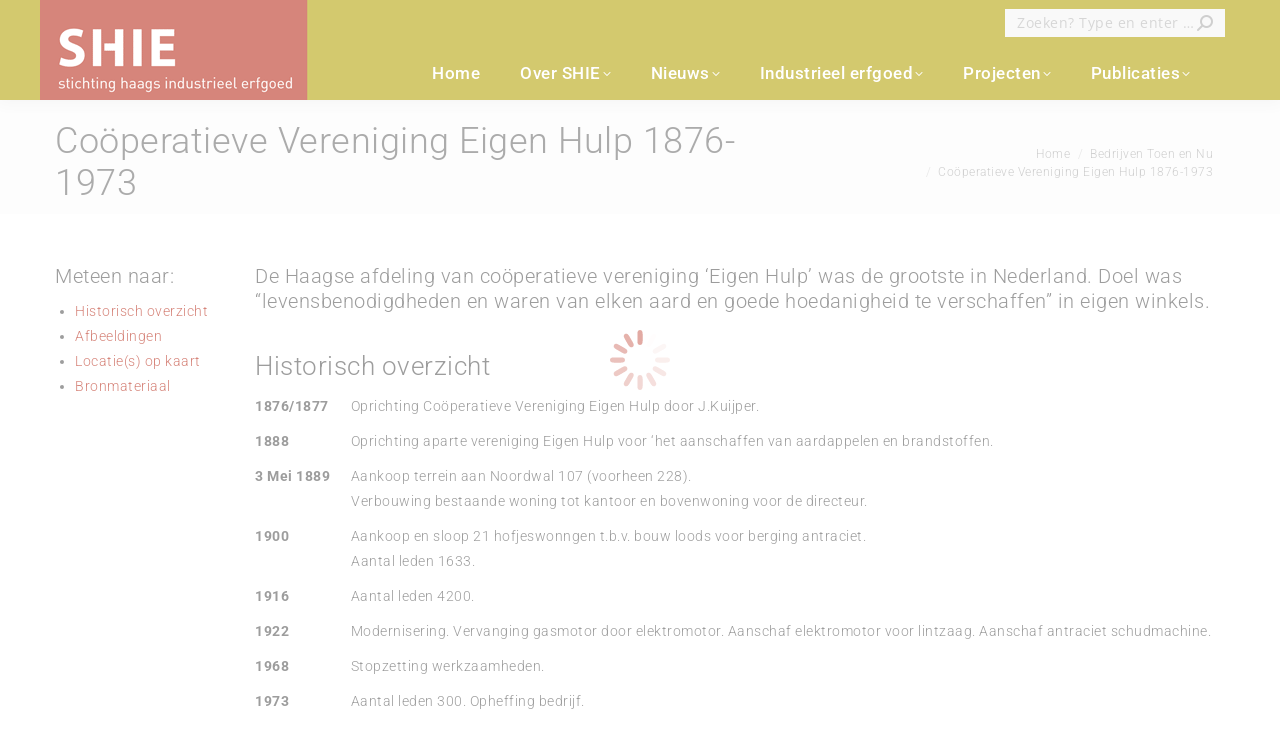

--- FILE ---
content_type: text/html; charset=UTF-8
request_url: https://shie.nl/bedrijven/cooperatieve-vereniging-eigen-hulp-1876-1973/
body_size: 153681
content:
<!DOCTYPE html>
<!--[if !(IE 6) | !(IE 7) | !(IE 8)  ]><!-->
<html lang="nl-NL" class="no-js">
<!--<![endif]-->
<head><meta charset="UTF-8" /><script>if(navigator.userAgent.match(/MSIE|Internet Explorer/i)||navigator.userAgent.match(/Trident\/7\..*?rv:11/i)){var href=document.location.href;if(!href.match(/[?&]nowprocket/)){if(href.indexOf("?")==-1){if(href.indexOf("#")==-1){document.location.href=href+"?nowprocket=1"}else{document.location.href=href.replace("#","?nowprocket=1#")}}else{if(href.indexOf("#")==-1){document.location.href=href+"&nowprocket=1"}else{document.location.href=href.replace("#","&nowprocket=1#")}}}}</script><script>(()=>{class RocketLazyLoadScripts{constructor(){this.v="2.0.4",this.userEvents=["keydown","keyup","mousedown","mouseup","mousemove","mouseover","mouseout","touchmove","touchstart","touchend","touchcancel","wheel","click","dblclick","input"],this.attributeEvents=["onblur","onclick","oncontextmenu","ondblclick","onfocus","onmousedown","onmouseenter","onmouseleave","onmousemove","onmouseout","onmouseover","onmouseup","onmousewheel","onscroll","onsubmit"]}async t(){this.i(),this.o(),/iP(ad|hone)/.test(navigator.userAgent)&&this.h(),this.u(),this.l(this),this.m(),this.k(this),this.p(this),this._(),await Promise.all([this.R(),this.L()]),this.lastBreath=Date.now(),this.S(this),this.P(),this.D(),this.O(),this.M(),await this.C(this.delayedScripts.normal),await this.C(this.delayedScripts.defer),await this.C(this.delayedScripts.async),await this.T(),await this.F(),await this.j(),await this.A(),window.dispatchEvent(new Event("rocket-allScriptsLoaded")),this.everythingLoaded=!0,this.lastTouchEnd&&await new Promise(t=>setTimeout(t,500-Date.now()+this.lastTouchEnd)),this.I(),this.H(),this.U(),this.W()}i(){this.CSPIssue=sessionStorage.getItem("rocketCSPIssue"),document.addEventListener("securitypolicyviolation",t=>{this.CSPIssue||"script-src-elem"!==t.violatedDirective||"data"!==t.blockedURI||(this.CSPIssue=!0,sessionStorage.setItem("rocketCSPIssue",!0))},{isRocket:!0})}o(){window.addEventListener("pageshow",t=>{this.persisted=t.persisted,this.realWindowLoadedFired=!0},{isRocket:!0}),window.addEventListener("pagehide",()=>{this.onFirstUserAction=null},{isRocket:!0})}h(){let t;function e(e){t=e}window.addEventListener("touchstart",e,{isRocket:!0}),window.addEventListener("touchend",function i(o){o.changedTouches[0]&&t.changedTouches[0]&&Math.abs(o.changedTouches[0].pageX-t.changedTouches[0].pageX)<10&&Math.abs(o.changedTouches[0].pageY-t.changedTouches[0].pageY)<10&&o.timeStamp-t.timeStamp<200&&(window.removeEventListener("touchstart",e,{isRocket:!0}),window.removeEventListener("touchend",i,{isRocket:!0}),"INPUT"===o.target.tagName&&"text"===o.target.type||(o.target.dispatchEvent(new TouchEvent("touchend",{target:o.target,bubbles:!0})),o.target.dispatchEvent(new MouseEvent("mouseover",{target:o.target,bubbles:!0})),o.target.dispatchEvent(new PointerEvent("click",{target:o.target,bubbles:!0,cancelable:!0,detail:1,clientX:o.changedTouches[0].clientX,clientY:o.changedTouches[0].clientY})),event.preventDefault()))},{isRocket:!0})}q(t){this.userActionTriggered||("mousemove"!==t.type||this.firstMousemoveIgnored?"keyup"===t.type||"mouseover"===t.type||"mouseout"===t.type||(this.userActionTriggered=!0,this.onFirstUserAction&&this.onFirstUserAction()):this.firstMousemoveIgnored=!0),"click"===t.type&&t.preventDefault(),t.stopPropagation(),t.stopImmediatePropagation(),"touchstart"===this.lastEvent&&"touchend"===t.type&&(this.lastTouchEnd=Date.now()),"click"===t.type&&(this.lastTouchEnd=0),this.lastEvent=t.type,t.composedPath&&t.composedPath()[0].getRootNode()instanceof ShadowRoot&&(t.rocketTarget=t.composedPath()[0]),this.savedUserEvents.push(t)}u(){this.savedUserEvents=[],this.userEventHandler=this.q.bind(this),this.userEvents.forEach(t=>window.addEventListener(t,this.userEventHandler,{passive:!1,isRocket:!0})),document.addEventListener("visibilitychange",this.userEventHandler,{isRocket:!0})}U(){this.userEvents.forEach(t=>window.removeEventListener(t,this.userEventHandler,{passive:!1,isRocket:!0})),document.removeEventListener("visibilitychange",this.userEventHandler,{isRocket:!0}),this.savedUserEvents.forEach(t=>{(t.rocketTarget||t.target).dispatchEvent(new window[t.constructor.name](t.type,t))})}m(){const t="return false",e=Array.from(this.attributeEvents,t=>"data-rocket-"+t),i="["+this.attributeEvents.join("],[")+"]",o="[data-rocket-"+this.attributeEvents.join("],[data-rocket-")+"]",s=(e,i,o)=>{o&&o!==t&&(e.setAttribute("data-rocket-"+i,o),e["rocket"+i]=new Function("event",o),e.setAttribute(i,t))};new MutationObserver(t=>{for(const n of t)"attributes"===n.type&&(n.attributeName.startsWith("data-rocket-")||this.everythingLoaded?n.attributeName.startsWith("data-rocket-")&&this.everythingLoaded&&this.N(n.target,n.attributeName.substring(12)):s(n.target,n.attributeName,n.target.getAttribute(n.attributeName))),"childList"===n.type&&n.addedNodes.forEach(t=>{if(t.nodeType===Node.ELEMENT_NODE)if(this.everythingLoaded)for(const i of[t,...t.querySelectorAll(o)])for(const t of i.getAttributeNames())e.includes(t)&&this.N(i,t.substring(12));else for(const e of[t,...t.querySelectorAll(i)])for(const t of e.getAttributeNames())this.attributeEvents.includes(t)&&s(e,t,e.getAttribute(t))})}).observe(document,{subtree:!0,childList:!0,attributeFilter:[...this.attributeEvents,...e]})}I(){this.attributeEvents.forEach(t=>{document.querySelectorAll("[data-rocket-"+t+"]").forEach(e=>{this.N(e,t)})})}N(t,e){const i=t.getAttribute("data-rocket-"+e);i&&(t.setAttribute(e,i),t.removeAttribute("data-rocket-"+e))}k(t){Object.defineProperty(HTMLElement.prototype,"onclick",{get(){return this.rocketonclick||null},set(e){this.rocketonclick=e,this.setAttribute(t.everythingLoaded?"onclick":"data-rocket-onclick","this.rocketonclick(event)")}})}S(t){function e(e,i){let o=e[i];e[i]=null,Object.defineProperty(e,i,{get:()=>o,set(s){t.everythingLoaded?o=s:e["rocket"+i]=o=s}})}e(document,"onreadystatechange"),e(window,"onload"),e(window,"onpageshow");try{Object.defineProperty(document,"readyState",{get:()=>t.rocketReadyState,set(e){t.rocketReadyState=e},configurable:!0}),document.readyState="loading"}catch(t){console.log("WPRocket DJE readyState conflict, bypassing")}}l(t){this.originalAddEventListener=EventTarget.prototype.addEventListener,this.originalRemoveEventListener=EventTarget.prototype.removeEventListener,this.savedEventListeners=[],EventTarget.prototype.addEventListener=function(e,i,o){o&&o.isRocket||!t.B(e,this)&&!t.userEvents.includes(e)||t.B(e,this)&&!t.userActionTriggered||e.startsWith("rocket-")||t.everythingLoaded?t.originalAddEventListener.call(this,e,i,o):(t.savedEventListeners.push({target:this,remove:!1,type:e,func:i,options:o}),"mouseenter"!==e&&"mouseleave"!==e||t.originalAddEventListener.call(this,e,t.savedUserEvents.push,o))},EventTarget.prototype.removeEventListener=function(e,i,o){o&&o.isRocket||!t.B(e,this)&&!t.userEvents.includes(e)||t.B(e,this)&&!t.userActionTriggered||e.startsWith("rocket-")||t.everythingLoaded?t.originalRemoveEventListener.call(this,e,i,o):t.savedEventListeners.push({target:this,remove:!0,type:e,func:i,options:o})}}J(t,e){this.savedEventListeners=this.savedEventListeners.filter(i=>{let o=i.type,s=i.target||window;return e!==o||t!==s||(this.B(o,s)&&(i.type="rocket-"+o),this.$(i),!1)})}H(){EventTarget.prototype.addEventListener=this.originalAddEventListener,EventTarget.prototype.removeEventListener=this.originalRemoveEventListener,this.savedEventListeners.forEach(t=>this.$(t))}$(t){t.remove?this.originalRemoveEventListener.call(t.target,t.type,t.func,t.options):this.originalAddEventListener.call(t.target,t.type,t.func,t.options)}p(t){let e;function i(e){return t.everythingLoaded?e:e.split(" ").map(t=>"load"===t||t.startsWith("load.")?"rocket-jquery-load":t).join(" ")}function o(o){function s(e){const s=o.fn[e];o.fn[e]=o.fn.init.prototype[e]=function(){return this[0]===window&&t.userActionTriggered&&("string"==typeof arguments[0]||arguments[0]instanceof String?arguments[0]=i(arguments[0]):"object"==typeof arguments[0]&&Object.keys(arguments[0]).forEach(t=>{const e=arguments[0][t];delete arguments[0][t],arguments[0][i(t)]=e})),s.apply(this,arguments),this}}if(o&&o.fn&&!t.allJQueries.includes(o)){const e={DOMContentLoaded:[],"rocket-DOMContentLoaded":[]};for(const t in e)document.addEventListener(t,()=>{e[t].forEach(t=>t())},{isRocket:!0});o.fn.ready=o.fn.init.prototype.ready=function(i){function s(){parseInt(o.fn.jquery)>2?setTimeout(()=>i.bind(document)(o)):i.bind(document)(o)}return"function"==typeof i&&(t.realDomReadyFired?!t.userActionTriggered||t.fauxDomReadyFired?s():e["rocket-DOMContentLoaded"].push(s):e.DOMContentLoaded.push(s)),o([])},s("on"),s("one"),s("off"),t.allJQueries.push(o)}e=o}t.allJQueries=[],o(window.jQuery),Object.defineProperty(window,"jQuery",{get:()=>e,set(t){o(t)}})}P(){const t=new Map;document.write=document.writeln=function(e){const i=document.currentScript,o=document.createRange(),s=i.parentElement;let n=t.get(i);void 0===n&&(n=i.nextSibling,t.set(i,n));const c=document.createDocumentFragment();o.setStart(c,0),c.appendChild(o.createContextualFragment(e)),s.insertBefore(c,n)}}async R(){return new Promise(t=>{this.userActionTriggered?t():this.onFirstUserAction=t})}async L(){return new Promise(t=>{document.addEventListener("DOMContentLoaded",()=>{this.realDomReadyFired=!0,t()},{isRocket:!0})})}async j(){return this.realWindowLoadedFired?Promise.resolve():new Promise(t=>{window.addEventListener("load",t,{isRocket:!0})})}M(){this.pendingScripts=[];this.scriptsMutationObserver=new MutationObserver(t=>{for(const e of t)e.addedNodes.forEach(t=>{"SCRIPT"!==t.tagName||t.noModule||t.isWPRocket||this.pendingScripts.push({script:t,promise:new Promise(e=>{const i=()=>{const i=this.pendingScripts.findIndex(e=>e.script===t);i>=0&&this.pendingScripts.splice(i,1),e()};t.addEventListener("load",i,{isRocket:!0}),t.addEventListener("error",i,{isRocket:!0}),setTimeout(i,1e3)})})})}),this.scriptsMutationObserver.observe(document,{childList:!0,subtree:!0})}async F(){await this.X(),this.pendingScripts.length?(await this.pendingScripts[0].promise,await this.F()):this.scriptsMutationObserver.disconnect()}D(){this.delayedScripts={normal:[],async:[],defer:[]},document.querySelectorAll("script[type$=rocketlazyloadscript]").forEach(t=>{t.hasAttribute("data-rocket-src")?t.hasAttribute("async")&&!1!==t.async?this.delayedScripts.async.push(t):t.hasAttribute("defer")&&!1!==t.defer||"module"===t.getAttribute("data-rocket-type")?this.delayedScripts.defer.push(t):this.delayedScripts.normal.push(t):this.delayedScripts.normal.push(t)})}async _(){await this.L();let t=[];document.querySelectorAll("script[type$=rocketlazyloadscript][data-rocket-src]").forEach(e=>{let i=e.getAttribute("data-rocket-src");if(i&&!i.startsWith("data:")){i.startsWith("//")&&(i=location.protocol+i);try{const o=new URL(i).origin;o!==location.origin&&t.push({src:o,crossOrigin:e.crossOrigin||"module"===e.getAttribute("data-rocket-type")})}catch(t){}}}),t=[...new Map(t.map(t=>[JSON.stringify(t),t])).values()],this.Y(t,"preconnect")}async G(t){if(await this.K(),!0!==t.noModule||!("noModule"in HTMLScriptElement.prototype))return new Promise(e=>{let i;function o(){(i||t).setAttribute("data-rocket-status","executed"),e()}try{if(navigator.userAgent.includes("Firefox/")||""===navigator.vendor||this.CSPIssue)i=document.createElement("script"),[...t.attributes].forEach(t=>{let e=t.nodeName;"type"!==e&&("data-rocket-type"===e&&(e="type"),"data-rocket-src"===e&&(e="src"),i.setAttribute(e,t.nodeValue))}),t.text&&(i.text=t.text),t.nonce&&(i.nonce=t.nonce),i.hasAttribute("src")?(i.addEventListener("load",o,{isRocket:!0}),i.addEventListener("error",()=>{i.setAttribute("data-rocket-status","failed-network"),e()},{isRocket:!0}),setTimeout(()=>{i.isConnected||e()},1)):(i.text=t.text,o()),i.isWPRocket=!0,t.parentNode.replaceChild(i,t);else{const i=t.getAttribute("data-rocket-type"),s=t.getAttribute("data-rocket-src");i?(t.type=i,t.removeAttribute("data-rocket-type")):t.removeAttribute("type"),t.addEventListener("load",o,{isRocket:!0}),t.addEventListener("error",i=>{this.CSPIssue&&i.target.src.startsWith("data:")?(console.log("WPRocket: CSP fallback activated"),t.removeAttribute("src"),this.G(t).then(e)):(t.setAttribute("data-rocket-status","failed-network"),e())},{isRocket:!0}),s?(t.fetchPriority="high",t.removeAttribute("data-rocket-src"),t.src=s):t.src="data:text/javascript;base64,"+window.btoa(unescape(encodeURIComponent(t.text)))}}catch(i){t.setAttribute("data-rocket-status","failed-transform"),e()}});t.setAttribute("data-rocket-status","skipped")}async C(t){const e=t.shift();return e?(e.isConnected&&await this.G(e),this.C(t)):Promise.resolve()}O(){this.Y([...this.delayedScripts.normal,...this.delayedScripts.defer,...this.delayedScripts.async],"preload")}Y(t,e){this.trash=this.trash||[];let i=!0;var o=document.createDocumentFragment();t.forEach(t=>{const s=t.getAttribute&&t.getAttribute("data-rocket-src")||t.src;if(s&&!s.startsWith("data:")){const n=document.createElement("link");n.href=s,n.rel=e,"preconnect"!==e&&(n.as="script",n.fetchPriority=i?"high":"low"),t.getAttribute&&"module"===t.getAttribute("data-rocket-type")&&(n.crossOrigin=!0),t.crossOrigin&&(n.crossOrigin=t.crossOrigin),t.integrity&&(n.integrity=t.integrity),t.nonce&&(n.nonce=t.nonce),o.appendChild(n),this.trash.push(n),i=!1}}),document.head.appendChild(o)}W(){this.trash.forEach(t=>t.remove())}async T(){try{document.readyState="interactive"}catch(t){}this.fauxDomReadyFired=!0;try{await this.K(),this.J(document,"readystatechange"),document.dispatchEvent(new Event("rocket-readystatechange")),await this.K(),document.rocketonreadystatechange&&document.rocketonreadystatechange(),await this.K(),this.J(document,"DOMContentLoaded"),document.dispatchEvent(new Event("rocket-DOMContentLoaded")),await this.K(),this.J(window,"DOMContentLoaded"),window.dispatchEvent(new Event("rocket-DOMContentLoaded"))}catch(t){console.error(t)}}async A(){try{document.readyState="complete"}catch(t){}try{await this.K(),this.J(document,"readystatechange"),document.dispatchEvent(new Event("rocket-readystatechange")),await this.K(),document.rocketonreadystatechange&&document.rocketonreadystatechange(),await this.K(),this.J(window,"load"),window.dispatchEvent(new Event("rocket-load")),await this.K(),window.rocketonload&&window.rocketonload(),await this.K(),this.allJQueries.forEach(t=>t(window).trigger("rocket-jquery-load")),await this.K(),this.J(window,"pageshow");const t=new Event("rocket-pageshow");t.persisted=this.persisted,window.dispatchEvent(t),await this.K(),window.rocketonpageshow&&window.rocketonpageshow({persisted:this.persisted})}catch(t){console.error(t)}}async K(){Date.now()-this.lastBreath>45&&(await this.X(),this.lastBreath=Date.now())}async X(){return document.hidden?new Promise(t=>setTimeout(t)):new Promise(t=>requestAnimationFrame(t))}B(t,e){return e===document&&"readystatechange"===t||(e===document&&"DOMContentLoaded"===t||(e===window&&"DOMContentLoaded"===t||(e===window&&"load"===t||e===window&&"pageshow"===t)))}static run(){(new RocketLazyLoadScripts).t()}}RocketLazyLoadScripts.run()})();</script>
	
				<meta name="viewport" content="width=device-width, initial-scale=1, maximum-scale=1, user-scalable=0"/>
			<meta name="theme-color" content="#b62816"/>	<link rel="profile" href="https://gmpg.org/xfn/11" />
	<meta name='robots' content='index, follow, max-image-preview:large, max-snippet:-1, max-video-preview:-1' />

	<!-- This site is optimized with the Yoast SEO plugin v26.8 - https://yoast.com/product/yoast-seo-wordpress/ -->
	<title>Coöperatieve Vereniging Eigen Hulp 1876-1973 - SHIE</title>
<link data-rocket-prefetch href="https://fonts.googleapis.com" rel="dns-prefetch">
<link data-rocket-prefetch href="https://maps.googleapis.com" rel="dns-prefetch">
<link data-rocket-prefetch href="https://www.statcounter.com" rel="dns-prefetch">
<link data-rocket-preload as="style" href="https://fonts.googleapis.com/css?family=Open%20Sans%3A400%2C600%2C700%7CRoboto%3A100%2C300%2C400%2C500%2C600%2C700%7CAbril%20FatFace%3A400%2C400i%2C700%2C700i%7CAlegreya%3A400%2C400i%2C700%2C700i%7CAlegreya%20Sans%3A400%2C400i%2C700%2C700i%7CAmatic%20SC%3A400%2C400i%2C700%2C700i%7CAnonymous%20Pro%3A400%2C400i%2C700%2C700i%7CArchitects%20Daughter%3A400%2C400i%2C700%2C700i%7CArchivo%3A400%2C400i%2C700%2C700i%7CArchivo%20Narrow%3A400%2C400i%2C700%2C700i%7CAsap%3A400%2C400i%2C700%2C700i%7CBarlow%3A400%2C400i%2C700%2C700i%7CBioRhyme%3A400%2C400i%2C700%2C700i%7CBonbon%3A400%2C400i%2C700%2C700i%7CCabin%3A400%2C400i%2C700%2C700i%7CCairo%3A400%2C400i%2C700%2C700i%7CCardo%3A400%2C400i%2C700%2C700i%7CChivo%3A400%2C400i%2C700%2C700i%7CConcert%20One%3A400%2C400i%2C700%2C700i%7CCormorant%3A400%2C400i%2C700%2C700i%7CCrimson%20Text%3A400%2C400i%2C700%2C700i%7CEczar%3A400%2C400i%2C700%2C700i%7CExo%202%3A400%2C400i%2C700%2C700i%7CFira%20Sans%3A400%2C400i%2C700%2C700i%7CFjalla%20One%3A400%2C400i%2C700%2C700i%7CFrank%20Ruhl%20Libre%3A400%2C400i%2C700%2C700i%7CGreat%20Vibes%3A400%2C400i%2C700%2C700i%7CHeebo%3A400%2C400i%2C700%2C700i%7CIBM%20Plex%3A400%2C400i%2C700%2C700i%7CInconsolata%3A400%2C400i%2C700%2C700i%7CIndie%20Flower%3A400%2C400i%2C700%2C700i%7CInknut%20Antiqua%3A400%2C400i%2C700%2C700i%7CInter%3A400%2C400i%2C700%2C700i%7CKarla%3A400%2C400i%2C700%2C700i%7CLibre%20Baskerville%3A400%2C400i%2C700%2C700i%7CLibre%20Franklin%3A400%2C400i%2C700%2C700i%7CMontserrat%3A400%2C400i%2C700%2C700i%7CNeuton%3A400%2C400i%2C700%2C700i%7CNotable%3A400%2C400i%2C700%2C700i%7CNothing%20You%20Could%20Do%3A400%2C400i%2C700%2C700i%7CNoto%20Sans%3A400%2C400i%2C700%2C700i%7CNunito%3A400%2C400i%2C700%2C700i%7COld%20Standard%20TT%3A400%2C400i%2C700%2C700i%7COxygen%3A400%2C400i%2C700%2C700i%7CPacifico%3A400%2C400i%2C700%2C700i%7CPoppins%3A400%2C400i%2C700%2C700i%7CProza%20Libre%3A400%2C400i%2C700%2C700i%7CPT%20Sans%3A400%2C400i%2C700%2C700i%7CPT%20Serif%3A400%2C400i%2C700%2C700i%7CRakkas%3A400%2C400i%2C700%2C700i%7CReenie%20Beanie%3A400%2C400i%2C700%2C700i%7CRoboto%20Slab%3A400%2C400i%2C700%2C700i%7CRopa%20Sans%3A400%2C400i%2C700%2C700i%7CRubik%3A400%2C400i%2C700%2C700i%7CShadows%20Into%20Light%3A400%2C400i%2C700%2C700i%7CSpace%20Mono%3A400%2C400i%2C700%2C700i%7CSpectral%3A400%2C400i%2C700%2C700i%7CSue%20Ellen%20Francisco%3A400%2C400i%2C700%2C700i%7CTitillium%20Web%3A400%2C400i%2C700%2C700i%7CUbuntu%3A400%2C400i%2C700%2C700i%7CVarela%3A400%2C400i%2C700%2C700i%7CVollkorn%3A400%2C400i%2C700%2C700i%7CWork%20Sans%3A400%2C400i%2C700%2C700i%7CYatra%20One%3A400%2C400i%2C700%2C700i&#038;display=swap" rel="preload">
<link href="https://fonts.googleapis.com/css?family=Open%20Sans%3A400%2C600%2C700%7CRoboto%3A100%2C300%2C400%2C500%2C600%2C700%7CAbril%20FatFace%3A400%2C400i%2C700%2C700i%7CAlegreya%3A400%2C400i%2C700%2C700i%7CAlegreya%20Sans%3A400%2C400i%2C700%2C700i%7CAmatic%20SC%3A400%2C400i%2C700%2C700i%7CAnonymous%20Pro%3A400%2C400i%2C700%2C700i%7CArchitects%20Daughter%3A400%2C400i%2C700%2C700i%7CArchivo%3A400%2C400i%2C700%2C700i%7CArchivo%20Narrow%3A400%2C400i%2C700%2C700i%7CAsap%3A400%2C400i%2C700%2C700i%7CBarlow%3A400%2C400i%2C700%2C700i%7CBioRhyme%3A400%2C400i%2C700%2C700i%7CBonbon%3A400%2C400i%2C700%2C700i%7CCabin%3A400%2C400i%2C700%2C700i%7CCairo%3A400%2C400i%2C700%2C700i%7CCardo%3A400%2C400i%2C700%2C700i%7CChivo%3A400%2C400i%2C700%2C700i%7CConcert%20One%3A400%2C400i%2C700%2C700i%7CCormorant%3A400%2C400i%2C700%2C700i%7CCrimson%20Text%3A400%2C400i%2C700%2C700i%7CEczar%3A400%2C400i%2C700%2C700i%7CExo%202%3A400%2C400i%2C700%2C700i%7CFira%20Sans%3A400%2C400i%2C700%2C700i%7CFjalla%20One%3A400%2C400i%2C700%2C700i%7CFrank%20Ruhl%20Libre%3A400%2C400i%2C700%2C700i%7CGreat%20Vibes%3A400%2C400i%2C700%2C700i%7CHeebo%3A400%2C400i%2C700%2C700i%7CIBM%20Plex%3A400%2C400i%2C700%2C700i%7CInconsolata%3A400%2C400i%2C700%2C700i%7CIndie%20Flower%3A400%2C400i%2C700%2C700i%7CInknut%20Antiqua%3A400%2C400i%2C700%2C700i%7CInter%3A400%2C400i%2C700%2C700i%7CKarla%3A400%2C400i%2C700%2C700i%7CLibre%20Baskerville%3A400%2C400i%2C700%2C700i%7CLibre%20Franklin%3A400%2C400i%2C700%2C700i%7CMontserrat%3A400%2C400i%2C700%2C700i%7CNeuton%3A400%2C400i%2C700%2C700i%7CNotable%3A400%2C400i%2C700%2C700i%7CNothing%20You%20Could%20Do%3A400%2C400i%2C700%2C700i%7CNoto%20Sans%3A400%2C400i%2C700%2C700i%7CNunito%3A400%2C400i%2C700%2C700i%7COld%20Standard%20TT%3A400%2C400i%2C700%2C700i%7COxygen%3A400%2C400i%2C700%2C700i%7CPacifico%3A400%2C400i%2C700%2C700i%7CPoppins%3A400%2C400i%2C700%2C700i%7CProza%20Libre%3A400%2C400i%2C700%2C700i%7CPT%20Sans%3A400%2C400i%2C700%2C700i%7CPT%20Serif%3A400%2C400i%2C700%2C700i%7CRakkas%3A400%2C400i%2C700%2C700i%7CReenie%20Beanie%3A400%2C400i%2C700%2C700i%7CRoboto%20Slab%3A400%2C400i%2C700%2C700i%7CRopa%20Sans%3A400%2C400i%2C700%2C700i%7CRubik%3A400%2C400i%2C700%2C700i%7CShadows%20Into%20Light%3A400%2C400i%2C700%2C700i%7CSpace%20Mono%3A400%2C400i%2C700%2C700i%7CSpectral%3A400%2C400i%2C700%2C700i%7CSue%20Ellen%20Francisco%3A400%2C400i%2C700%2C700i%7CTitillium%20Web%3A400%2C400i%2C700%2C700i%7CUbuntu%3A400%2C400i%2C700%2C700i%7CVarela%3A400%2C400i%2C700%2C700i%7CVollkorn%3A400%2C400i%2C700%2C700i%7CWork%20Sans%3A400%2C400i%2C700%2C700i%7CYatra%20One%3A400%2C400i%2C700%2C700i&#038;display=swap" media="print" onload="this.media=&#039;all&#039;" rel="stylesheet">
<style id="wpr-usedcss">img:is([sizes=auto i],[sizes^="auto," i]){contain-intrinsic-size:3000px 1500px}img.emoji{display:inline!important;border:none!important;box-shadow:none!important;height:1em!important;width:1em!important;margin:0 .07em!important;vertical-align:-.1em!important;background:0 0!important;padding:0!important}:where(.wp-block-button__link){border-radius:9999px;box-shadow:none;padding:calc(.667em + 2px) calc(1.333em + 2px);text-decoration:none}:root :where(.wp-block-button .wp-block-button__link.is-style-outline),:root :where(.wp-block-button.is-style-outline>.wp-block-button__link){border:2px solid;padding:.667em 1.333em}:root :where(.wp-block-button .wp-block-button__link.is-style-outline:not(.has-text-color)),:root :where(.wp-block-button.is-style-outline>.wp-block-button__link:not(.has-text-color)){color:currentColor}:root :where(.wp-block-button .wp-block-button__link.is-style-outline:not(.has-background)),:root :where(.wp-block-button.is-style-outline>.wp-block-button__link:not(.has-background)){background-color:initial;background-image:none}:where(.wp-block-calendar table:not(.has-background) th){background:#ddd}:where(.wp-block-columns){margin-bottom:1.75em}:where(.wp-block-columns.has-background){padding:1.25em 2.375em}:where(.wp-block-post-comments input[type=submit]){border:none}:where(.wp-block-cover-image:not(.has-text-color)),:where(.wp-block-cover:not(.has-text-color)){color:#fff}:where(.wp-block-cover-image.is-light:not(.has-text-color)),:where(.wp-block-cover.is-light:not(.has-text-color)){color:#000}:root :where(.wp-block-cover h1:not(.has-text-color)),:root :where(.wp-block-cover h2:not(.has-text-color)),:root :where(.wp-block-cover h3:not(.has-text-color)),:root :where(.wp-block-cover h4:not(.has-text-color)),:root :where(.wp-block-cover h5:not(.has-text-color)),:root :where(.wp-block-cover h6:not(.has-text-color)),:root :where(.wp-block-cover p:not(.has-text-color)){color:inherit}:where(.wp-block-file){margin-bottom:1.5em}:where(.wp-block-file__button){border-radius:2em;display:inline-block;padding:.5em 1em}:where(.wp-block-file__button):is(a):active,:where(.wp-block-file__button):is(a):focus,:where(.wp-block-file__button):is(a):hover,:where(.wp-block-file__button):is(a):visited{box-shadow:none;color:#fff;opacity:.85;text-decoration:none}:where(.wp-block-group.wp-block-group-is-layout-constrained){position:relative}:root :where(.wp-block-image.is-style-rounded img,.wp-block-image .is-style-rounded img){border-radius:9999px}:where(.wp-block-latest-comments:not([style*=line-height] .wp-block-latest-comments__comment)){line-height:1.1}:where(.wp-block-latest-comments:not([style*=line-height] .wp-block-latest-comments__comment-excerpt p)){line-height:1.8}:root :where(.wp-block-latest-posts.is-grid){padding:0}:root :where(.wp-block-latest-posts.wp-block-latest-posts__list){padding-left:0}ol,ul{box-sizing:border-box}:root :where(.wp-block-list.has-background){padding:1.25em 2.375em}:where(.wp-block-navigation.has-background .wp-block-navigation-item a:not(.wp-element-button)),:where(.wp-block-navigation.has-background .wp-block-navigation-submenu a:not(.wp-element-button)){padding:.5em 1em}:where(.wp-block-navigation .wp-block-navigation__submenu-container .wp-block-navigation-item a:not(.wp-element-button)),:where(.wp-block-navigation .wp-block-navigation__submenu-container .wp-block-navigation-submenu a:not(.wp-element-button)),:where(.wp-block-navigation .wp-block-navigation__submenu-container .wp-block-navigation-submenu button.wp-block-navigation-item__content),:where(.wp-block-navigation .wp-block-navigation__submenu-container .wp-block-pages-list__item button.wp-block-navigation-item__content){padding:.5em 1em}:root :where(p.has-background){padding:1.25em 2.375em}:where(p.has-text-color:not(.has-link-color)) a{color:inherit}:where(.wp-block-post-comments-form) input:not([type=submit]),:where(.wp-block-post-comments-form) textarea{border:1px solid #949494;font-family:inherit;font-size:1em}:where(.wp-block-post-comments-form) input:where(:not([type=submit]):not([type=checkbox])),:where(.wp-block-post-comments-form) textarea{padding:calc(.667em + 2px)}:where(.wp-block-post-excerpt){box-sizing:border-box;margin-bottom:var(--wp--style--block-gap);margin-top:var(--wp--style--block-gap)}:where(.wp-block-preformatted.has-background){padding:1.25em 2.375em}:where(.wp-block-search__button){border:1px solid #ccc;padding:6px 10px}:where(.wp-block-search__input){font-family:inherit;font-size:inherit;font-style:inherit;font-weight:inherit;letter-spacing:inherit;line-height:inherit;text-transform:inherit}:where(.wp-block-search__button-inside .wp-block-search__inside-wrapper){border:1px solid #949494;box-sizing:border-box;padding:4px}:where(.wp-block-search__button-inside .wp-block-search__inside-wrapper) .wp-block-search__input{border:none;border-radius:0;padding:0 4px}:where(.wp-block-search__button-inside .wp-block-search__inside-wrapper) .wp-block-search__input:focus{outline:0}:where(.wp-block-search__button-inside .wp-block-search__inside-wrapper) :where(.wp-block-search__button){padding:4px 8px}:root :where(.wp-block-separator.is-style-dots){height:auto;line-height:1;text-align:center}:root :where(.wp-block-separator.is-style-dots):before{color:currentColor;content:"···";font-family:serif;font-size:1.5em;letter-spacing:2em;padding-left:2em}:root :where(.wp-block-site-logo.is-style-rounded){border-radius:9999px}:where(.wp-block-social-links:not(.is-style-logos-only)) .wp-social-link{background-color:#f0f0f0;color:#444}:where(.wp-block-social-links:not(.is-style-logos-only)) .wp-social-link-amazon{background-color:#f90;color:#fff}:where(.wp-block-social-links:not(.is-style-logos-only)) .wp-social-link-bandcamp{background-color:#1ea0c3;color:#fff}:where(.wp-block-social-links:not(.is-style-logos-only)) .wp-social-link-behance{background-color:#0757fe;color:#fff}:where(.wp-block-social-links:not(.is-style-logos-only)) .wp-social-link-bluesky{background-color:#0a7aff;color:#fff}:where(.wp-block-social-links:not(.is-style-logos-only)) .wp-social-link-codepen{background-color:#1e1f26;color:#fff}:where(.wp-block-social-links:not(.is-style-logos-only)) .wp-social-link-deviantart{background-color:#02e49b;color:#fff}:where(.wp-block-social-links:not(.is-style-logos-only)) .wp-social-link-discord{background-color:#5865f2;color:#fff}:where(.wp-block-social-links:not(.is-style-logos-only)) .wp-social-link-dribbble{background-color:#e94c89;color:#fff}:where(.wp-block-social-links:not(.is-style-logos-only)) .wp-social-link-dropbox{background-color:#4280ff;color:#fff}:where(.wp-block-social-links:not(.is-style-logos-only)) .wp-social-link-etsy{background-color:#f45800;color:#fff}:where(.wp-block-social-links:not(.is-style-logos-only)) .wp-social-link-facebook{background-color:#0866ff;color:#fff}:where(.wp-block-social-links:not(.is-style-logos-only)) .wp-social-link-fivehundredpx{background-color:#000;color:#fff}:where(.wp-block-social-links:not(.is-style-logos-only)) .wp-social-link-flickr{background-color:#0461dd;color:#fff}:where(.wp-block-social-links:not(.is-style-logos-only)) .wp-social-link-foursquare{background-color:#e65678;color:#fff}:where(.wp-block-social-links:not(.is-style-logos-only)) .wp-social-link-github{background-color:#24292d;color:#fff}:where(.wp-block-social-links:not(.is-style-logos-only)) .wp-social-link-goodreads{background-color:#eceadd;color:#382110}:where(.wp-block-social-links:not(.is-style-logos-only)) .wp-social-link-google{background-color:#ea4434;color:#fff}:where(.wp-block-social-links:not(.is-style-logos-only)) .wp-social-link-gravatar{background-color:#1d4fc4;color:#fff}:where(.wp-block-social-links:not(.is-style-logos-only)) .wp-social-link-instagram{background-color:#f00075;color:#fff}:where(.wp-block-social-links:not(.is-style-logos-only)) .wp-social-link-lastfm{background-color:#e21b24;color:#fff}:where(.wp-block-social-links:not(.is-style-logos-only)) .wp-social-link-linkedin{background-color:#0d66c2;color:#fff}:where(.wp-block-social-links:not(.is-style-logos-only)) .wp-social-link-mastodon{background-color:#3288d4;color:#fff}:where(.wp-block-social-links:not(.is-style-logos-only)) .wp-social-link-medium{background-color:#000;color:#fff}:where(.wp-block-social-links:not(.is-style-logos-only)) .wp-social-link-meetup{background-color:#f6405f;color:#fff}:where(.wp-block-social-links:not(.is-style-logos-only)) .wp-social-link-patreon{background-color:#000;color:#fff}:where(.wp-block-social-links:not(.is-style-logos-only)) .wp-social-link-pinterest{background-color:#e60122;color:#fff}:where(.wp-block-social-links:not(.is-style-logos-only)) .wp-social-link-pocket{background-color:#ef4155;color:#fff}:where(.wp-block-social-links:not(.is-style-logos-only)) .wp-social-link-reddit{background-color:#ff4500;color:#fff}:where(.wp-block-social-links:not(.is-style-logos-only)) .wp-social-link-skype{background-color:#0478d7;color:#fff}:where(.wp-block-social-links:not(.is-style-logos-only)) .wp-social-link-snapchat{background-color:#fefc00;color:#fff;stroke:#000}:where(.wp-block-social-links:not(.is-style-logos-only)) .wp-social-link-soundcloud{background-color:#ff5600;color:#fff}:where(.wp-block-social-links:not(.is-style-logos-only)) .wp-social-link-spotify{background-color:#1bd760;color:#fff}:where(.wp-block-social-links:not(.is-style-logos-only)) .wp-social-link-telegram{background-color:#2aabee;color:#fff}:where(.wp-block-social-links:not(.is-style-logos-only)) .wp-social-link-threads{background-color:#000;color:#fff}:where(.wp-block-social-links:not(.is-style-logos-only)) .wp-social-link-tiktok{background-color:#000;color:#fff}:where(.wp-block-social-links:not(.is-style-logos-only)) .wp-social-link-tumblr{background-color:#011835;color:#fff}:where(.wp-block-social-links:not(.is-style-logos-only)) .wp-social-link-twitch{background-color:#6440a4;color:#fff}:where(.wp-block-social-links:not(.is-style-logos-only)) .wp-social-link-twitter{background-color:#1da1f2;color:#fff}:where(.wp-block-social-links:not(.is-style-logos-only)) .wp-social-link-vimeo{background-color:#1eb7ea;color:#fff}:where(.wp-block-social-links:not(.is-style-logos-only)) .wp-social-link-vk{background-color:#4680c2;color:#fff}:where(.wp-block-social-links:not(.is-style-logos-only)) .wp-social-link-wordpress{background-color:#3499cd;color:#fff}:where(.wp-block-social-links:not(.is-style-logos-only)) .wp-social-link-whatsapp{background-color:#25d366;color:#fff}:where(.wp-block-social-links:not(.is-style-logos-only)) .wp-social-link-x{background-color:#000;color:#fff}:where(.wp-block-social-links:not(.is-style-logos-only)) .wp-social-link-yelp{background-color:#d32422;color:#fff}:where(.wp-block-social-links:not(.is-style-logos-only)) .wp-social-link-youtube{background-color:red;color:#fff}:where(.wp-block-social-links.is-style-logos-only) .wp-social-link{background:0 0}:where(.wp-block-social-links.is-style-logos-only) .wp-social-link svg{height:1.25em;width:1.25em}:where(.wp-block-social-links.is-style-logos-only) .wp-social-link-amazon{color:#f90}:where(.wp-block-social-links.is-style-logos-only) .wp-social-link-bandcamp{color:#1ea0c3}:where(.wp-block-social-links.is-style-logos-only) .wp-social-link-behance{color:#0757fe}:where(.wp-block-social-links.is-style-logos-only) .wp-social-link-bluesky{color:#0a7aff}:where(.wp-block-social-links.is-style-logos-only) .wp-social-link-codepen{color:#1e1f26}:where(.wp-block-social-links.is-style-logos-only) .wp-social-link-deviantart{color:#02e49b}:where(.wp-block-social-links.is-style-logos-only) .wp-social-link-discord{color:#5865f2}:where(.wp-block-social-links.is-style-logos-only) .wp-social-link-dribbble{color:#e94c89}:where(.wp-block-social-links.is-style-logos-only) .wp-social-link-dropbox{color:#4280ff}:where(.wp-block-social-links.is-style-logos-only) .wp-social-link-etsy{color:#f45800}:where(.wp-block-social-links.is-style-logos-only) .wp-social-link-facebook{color:#0866ff}:where(.wp-block-social-links.is-style-logos-only) .wp-social-link-fivehundredpx{color:#000}:where(.wp-block-social-links.is-style-logos-only) .wp-social-link-flickr{color:#0461dd}:where(.wp-block-social-links.is-style-logos-only) .wp-social-link-foursquare{color:#e65678}:where(.wp-block-social-links.is-style-logos-only) .wp-social-link-github{color:#24292d}:where(.wp-block-social-links.is-style-logos-only) .wp-social-link-goodreads{color:#382110}:where(.wp-block-social-links.is-style-logos-only) .wp-social-link-google{color:#ea4434}:where(.wp-block-social-links.is-style-logos-only) .wp-social-link-gravatar{color:#1d4fc4}:where(.wp-block-social-links.is-style-logos-only) .wp-social-link-instagram{color:#f00075}:where(.wp-block-social-links.is-style-logos-only) .wp-social-link-lastfm{color:#e21b24}:where(.wp-block-social-links.is-style-logos-only) .wp-social-link-linkedin{color:#0d66c2}:where(.wp-block-social-links.is-style-logos-only) .wp-social-link-mastodon{color:#3288d4}:where(.wp-block-social-links.is-style-logos-only) .wp-social-link-medium{color:#000}:where(.wp-block-social-links.is-style-logos-only) .wp-social-link-meetup{color:#f6405f}:where(.wp-block-social-links.is-style-logos-only) .wp-social-link-patreon{color:#000}:where(.wp-block-social-links.is-style-logos-only) .wp-social-link-pinterest{color:#e60122}:where(.wp-block-social-links.is-style-logos-only) .wp-social-link-pocket{color:#ef4155}:where(.wp-block-social-links.is-style-logos-only) .wp-social-link-reddit{color:#ff4500}:where(.wp-block-social-links.is-style-logos-only) .wp-social-link-skype{color:#0478d7}:where(.wp-block-social-links.is-style-logos-only) .wp-social-link-snapchat{color:#fff;stroke:#000}:where(.wp-block-social-links.is-style-logos-only) .wp-social-link-soundcloud{color:#ff5600}:where(.wp-block-social-links.is-style-logos-only) .wp-social-link-spotify{color:#1bd760}:where(.wp-block-social-links.is-style-logos-only) .wp-social-link-telegram{color:#2aabee}:where(.wp-block-social-links.is-style-logos-only) .wp-social-link-threads{color:#000}:where(.wp-block-social-links.is-style-logos-only) .wp-social-link-tiktok{color:#000}:where(.wp-block-social-links.is-style-logos-only) .wp-social-link-tumblr{color:#011835}:where(.wp-block-social-links.is-style-logos-only) .wp-social-link-twitch{color:#6440a4}:where(.wp-block-social-links.is-style-logos-only) .wp-social-link-twitter{color:#1da1f2}:where(.wp-block-social-links.is-style-logos-only) .wp-social-link-vimeo{color:#1eb7ea}:where(.wp-block-social-links.is-style-logos-only) .wp-social-link-vk{color:#4680c2}:where(.wp-block-social-links.is-style-logos-only) .wp-social-link-whatsapp{color:#25d366}:where(.wp-block-social-links.is-style-logos-only) .wp-social-link-wordpress{color:#3499cd}:where(.wp-block-social-links.is-style-logos-only) .wp-social-link-x{color:#000}:where(.wp-block-social-links.is-style-logos-only) .wp-social-link-yelp{color:#d32422}:where(.wp-block-social-links.is-style-logos-only) .wp-social-link-youtube{color:red}:root :where(.wp-block-social-links .wp-social-link a){padding:.25em}:root :where(.wp-block-social-links.is-style-logos-only .wp-social-link a){padding:0}:root :where(.wp-block-social-links.is-style-pill-shape .wp-social-link a){padding-left:.6666666667em;padding-right:.6666666667em}:root :where(.wp-block-tag-cloud.is-style-outline){display:flex;flex-wrap:wrap;gap:1ch}:root :where(.wp-block-tag-cloud.is-style-outline a){border:1px solid;font-size:unset!important;margin-right:0;padding:1ch 2ch;text-decoration:none!important}:root :where(.wp-block-table-of-contents){box-sizing:border-box}:where(.wp-block-term-description){box-sizing:border-box;margin-bottom:var(--wp--style--block-gap);margin-top:var(--wp--style--block-gap)}:where(pre.wp-block-verse){font-family:inherit}:root{--wp--preset--font-size--normal:16px;--wp--preset--font-size--huge:42px}.screen-reader-text{border:0;clip-path:inset(50%);height:1px;margin:-1px;overflow:hidden;padding:0;position:absolute;width:1px;word-wrap:normal!important}.screen-reader-text:focus{background-color:#ddd;clip-path:none;color:#444;display:block;font-size:1em;height:auto;left:5px;line-height:normal;padding:15px 23px 14px;text-decoration:none;top:5px;width:auto;z-index:100000}html :where(.has-border-color){border-style:solid}html :where([style*=border-top-color]){border-top-style:solid}html :where([style*=border-right-color]){border-right-style:solid}html :where([style*=border-bottom-color]){border-bottom-style:solid}html :where([style*=border-left-color]){border-left-style:solid}html :where([style*=border-width]){border-style:solid}html :where([style*=border-top-width]){border-top-style:solid}html :where([style*=border-right-width]){border-right-style:solid}html :where([style*=border-bottom-width]){border-bottom-style:solid}html :where([style*=border-left-width]){border-left-style:solid}html :where(img[class*=wp-image-]){height:auto;max-width:100%}:where(figure){margin:0 0 1em}html :where(.is-position-sticky){--wp-admin--admin-bar--position-offset:var(--wp-admin--admin-bar--height,0px)}@media screen and (max-width:600px){html :where(.is-position-sticky){--wp-admin--admin-bar--position-offset:0px}}:root :where(.wp-block-image figcaption){color:#555;font-size:13px;text-align:center}:where(.wp-block-group.has-background){padding:1.25em 2.375em}:root :where(.wp-block-template-part.has-background){margin-bottom:0;margin-top:0;padding:1.25em 2.375em}:root{--wp--preset--aspect-ratio--square:1;--wp--preset--aspect-ratio--4-3:4/3;--wp--preset--aspect-ratio--3-4:3/4;--wp--preset--aspect-ratio--3-2:3/2;--wp--preset--aspect-ratio--2-3:2/3;--wp--preset--aspect-ratio--16-9:16/9;--wp--preset--aspect-ratio--9-16:9/16;--wp--preset--color--black:#000000;--wp--preset--color--cyan-bluish-gray:#abb8c3;--wp--preset--color--white:#FFF;--wp--preset--color--pale-pink:#f78da7;--wp--preset--color--vivid-red:#cf2e2e;--wp--preset--color--luminous-vivid-orange:#ff6900;--wp--preset--color--luminous-vivid-amber:#fcb900;--wp--preset--color--light-green-cyan:#7bdcb5;--wp--preset--color--vivid-green-cyan:#00d084;--wp--preset--color--pale-cyan-blue:#8ed1fc;--wp--preset--color--vivid-cyan-blue:#0693e3;--wp--preset--color--vivid-purple:#9b51e0;--wp--preset--color--accent:#b62816;--wp--preset--color--dark-gray:#111;--wp--preset--color--light-gray:#767676;--wp--preset--gradient--vivid-cyan-blue-to-vivid-purple:linear-gradient(135deg,rgba(6, 147, 227, 1) 0%,rgb(155, 81, 224) 100%);--wp--preset--gradient--light-green-cyan-to-vivid-green-cyan:linear-gradient(135deg,rgb(122, 220, 180) 0%,rgb(0, 208, 130) 100%);--wp--preset--gradient--luminous-vivid-amber-to-luminous-vivid-orange:linear-gradient(135deg,rgba(252, 185, 0, 1) 0%,rgba(255, 105, 0, 1) 100%);--wp--preset--gradient--luminous-vivid-orange-to-vivid-red:linear-gradient(135deg,rgba(255, 105, 0, 1) 0%,rgb(207, 46, 46) 100%);--wp--preset--gradient--very-light-gray-to-cyan-bluish-gray:linear-gradient(135deg,rgb(238, 238, 238) 0%,rgb(169, 184, 195) 100%);--wp--preset--gradient--cool-to-warm-spectrum:linear-gradient(135deg,rgb(74, 234, 220) 0%,rgb(151, 120, 209) 20%,rgb(207, 42, 186) 40%,rgb(238, 44, 130) 60%,rgb(251, 105, 98) 80%,rgb(254, 248, 76) 100%);--wp--preset--gradient--blush-light-purple:linear-gradient(135deg,rgb(255, 206, 236) 0%,rgb(152, 150, 240) 100%);--wp--preset--gradient--blush-bordeaux:linear-gradient(135deg,rgb(254, 205, 165) 0%,rgb(254, 45, 45) 50%,rgb(107, 0, 62) 100%);--wp--preset--gradient--luminous-dusk:linear-gradient(135deg,rgb(255, 203, 112) 0%,rgb(199, 81, 192) 50%,rgb(65, 88, 208) 100%);--wp--preset--gradient--pale-ocean:linear-gradient(135deg,rgb(255, 245, 203) 0%,rgb(182, 227, 212) 50%,rgb(51, 167, 181) 100%);--wp--preset--gradient--electric-grass:linear-gradient(135deg,rgb(202, 248, 128) 0%,rgb(113, 206, 126) 100%);--wp--preset--gradient--midnight:linear-gradient(135deg,rgb(2, 3, 129) 0%,rgb(40, 116, 252) 100%);--wp--preset--font-size--small:13px;--wp--preset--font-size--medium:20px;--wp--preset--font-size--large:36px;--wp--preset--font-size--x-large:42px;--wp--preset--spacing--20:0.44rem;--wp--preset--spacing--30:0.67rem;--wp--preset--spacing--40:1rem;--wp--preset--spacing--50:1.5rem;--wp--preset--spacing--60:2.25rem;--wp--preset--spacing--70:3.38rem;--wp--preset--spacing--80:5.06rem;--wp--preset--shadow--natural:6px 6px 9px rgba(0, 0, 0, .2);--wp--preset--shadow--deep:12px 12px 50px rgba(0, 0, 0, .4);--wp--preset--shadow--sharp:6px 6px 0px rgba(0, 0, 0, .2);--wp--preset--shadow--outlined:6px 6px 0px -3px rgba(255, 255, 255, 1),6px 6px rgba(0, 0, 0, 1);--wp--preset--shadow--crisp:6px 6px 0px rgba(0, 0, 0, 1)}:where(.is-layout-flex){gap:.5em}:where(.is-layout-grid){gap:.5em}:where(.wp-block-post-template.is-layout-flex){gap:1.25em}:where(.wp-block-post-template.is-layout-grid){gap:1.25em}:where(.wp-block-columns.is-layout-flex){gap:2em}:where(.wp-block-columns.is-layout-grid){gap:2em}:root :where(.wp-block-pullquote){font-size:1.5em;line-height:1.6}.cff-wrapper:after{content:"";display:table;clear:both}#cff{float:left;width:100%;margin:0 auto;padding:0;-webkit-box-sizing:border-box;-moz-box-sizing:border-box;box-sizing:border-box}#cff .cff-posts-wrap{position:relative;clear:both;height:100%;top:0;bottom:0;width:100%}#cff .cff-item{float:left;width:100%;clear:both;padding:20px 0 15px;margin:0;border-bottom:1px solid #ddd}#cff .cff-item:first-child{padding-top:0}.cff-visual-header{margin-bottom:24px!important}.cff-visual-header .cff-header-hero{width:100%;height:300px;position:relative;overflow:hidden}.cff-visual-header .cff-header-hero img{width:100%;display:none}.cff-visual-header .cff-header-img img{display:block;width:100px;border-radius:3px;padding:0;margin:0}.cff-visual-header .cff-header-img{position:absolute;display:inline-block;line-height:1}.cff-visual-header .cff-header-text{display:inline-block;float:left;padding-top:10px;margin:0}#cff .cff-visual-header .cff-header-text h3,.cff-visual-header .cff-header-text h3{display:inline-block!important;width:auto!important;margin:0 8px 0 0!important;padding:0!important;font-size:1.2em!important;line-height:1.2em!important}.cff-header-text:after{display:table;clear:both;content:" "}#cff .cff-author-img.cff-no-consent img,#cff .cff-expand,#cff .cff-less{display:none}#cff .cff-post-text-link{display:block}.cff-post-text{width:100%;float:left}#cff .cff-post-desc,#cff h3,#cff h5,#cff p{float:left;width:100%;clear:both;padding:0;margin:5px 0;word-wrap:break-word}#cff .cff-author{float:left;clear:both;margin:0 0 15px;padding:0;line-height:1.2;width:100%}#cff .cff-author a{text-decoration:none;border:none}#cff .cff-author-img{float:left;width:40px;height:40px;margin:0 0 0 -100%!important;font-size:0;background:var(--wpr-bg-936ec692-a179-4e15-81d3-6d55c79fd613) no-repeat;background-size:100%;border-radius:50%}#cff .cff-shared-link{width:100%;float:left}#cff .cff-author img{float:left;margin:0!important;padding:0!important;border:none!important;font-size:0;border-radius:50%}.cff-no-consent .cff-header-text{margin-left:0!important}.cff-no-consent .cff-header-hero,.cff-no-consent .cff-header-img,.cff-num-diff-hide{display:none!important}#cff .cff-shared-link{clear:both;padding:5px 10px;margin:10px 0 5px;background:rgba(0,0,0,.02);border:1px solid rgba(0,0,0,.07);box-sizing:border-box}#cff .cff-link{float:left;clear:both;max-width:20%;margin:10px 0 0}#cff .cff-link img{max-width:100%}#cff .cff-post-desc{margin:5px 0 0}#cff .cff-share-tooltip{display:none;position:absolute;z-index:1000;bottom:22px;right:-40px;width:110px;padding:3px 5px 4px;margin:0;background:#333;color:#eee;font-size:12px;line-height:1.3;-moz-border-radius:4px;-webkit-border-radius:4px;border-radius:4px;-webkit-box-sizing:border-box;-moz-box-sizing:border-box;box-sizing:border-box}#cff .cff-share-tooltip a .fa,#cff .cff-share-tooltip a svg{font-size:16px;margin:0;padding:5px}#cff .cff-share-tooltip a{display:block;float:left;margin:0!important;padding:0!important;color:#eee!important;opacity:0;-moz-border-radius:4px;-webkit-border-radius:4px;border-radius:4px}#cff .cff-share-tooltip a:hover{color:#fff!important}#cff .cff-share-tooltip a.cff-show{opacity:1;transition:opacity .2s}.cff-likebox{float:left;width:100%;position:relative;margin:20px 0 0}#cff.cff-masonry,.cff-gdpr-notice{box-sizing:border-box}#cff .cff-credit img{float:left;margin:-2px 5px 0 0}#cff .cff-credit .fa{padding-right:5px;font-size:13px}.cff-credit a{display:flex;align-items:center}@media all and (max-width:640px){.cff-wrapper .cff-visual-header .cff-header-img img{width:80px}}#cff img.emoji{float:none;max-width:100%}#cff.cff-masonry .cff-item,#cff.cff-masonry .cff-item:first-child{padding-top:20px;margin-top:0}#cff.cff-masonry .cff-item,#cff.cff-masonry .cff-likebox{float:none;display:inline-block;width:30.3%;margin:0 1.5% 20px}@media (min-width:481px) and (max-width:800px){#cff.cff-masonry .cff-item,#cff.cff-masonry .cff-likebox{width:100%;margin:0}#cff.cff-masonry.masonry-2-tablet .cff-posts-wrap .cff-item,#cff.cff-masonry.masonry-2-tablet .cff-posts-wrap .cff-likebox{width:47%;margin-left:1.5%;margin-right:1.5%}#cff.cff-masonry.masonry-3-tablet .cff-posts-wrap .cff-item,#cff.cff-masonry.masonry-3-tablet .cff-posts-wrap .cff-likebox{width:30.3%;margin-left:1.5%;margin-right:1.5%}#cff.cff-masonry.masonry-4-tablet .cff-item,#cff.cff-masonry.masonry-4-tablet .cff-likebox{width:22%;margin-left:1.5%;margin-right:1.5%}}@media (max-width:480px){#cff.cff-masonry .cff-item,#cff.cff-masonry .cff-likebox{width:100%;margin:0}#cff.cff-masonry.masonry-2-mobile .cff-posts-wrap .cff-item,#cff.cff-masonry.masonry-2-mobile .cff-posts-wrap .cff-likebox{width:47%;margin-left:1.5%;margin-right:1.5%}#cff.cff-masonry.masonry-3-mobile .cff-posts-wrap .cff-item,#cff.cff-masonry.masonry-3-mobile .cff-posts-wrap .cff-likebox{width:30.3%;margin-left:1.5%;margin-right:1.5%}}#cff.cff-masonry.cff-masonry-css{width:100%;overflow:hidden;-webkit-column-gap:20px;-moz-column-gap:20px;column-gap:20px;-webkit-column-fill:auto;column-fill:unset;-webkit-column-count:3;-moz-column-count:3;column-count:3;margin:0}#cff.cff-masonry.cff-masonry-css .cff-item,#cff.cff-masonry.cff-masonry-css .cff-likebox{float:none;display:inline-block;width:100%;margin:0 0 12px}#cff.cff-masonry.cff-masonry-css .cff-likebox{width:99.5%}@media only screen and (max-width:780px){#cff.cff-masonry.cff-masonry-css{-webkit-column-count:1;-moz-column-count:1;column-count:1}#cff.cff-masonry.cff-masonry-css.masonry-2-mobile{-webkit-column-count:2;-moz-column-count:2;column-count:2;margin:0}#cff.cff-masonry.cff-masonry-css.masonry-2-mobile,#cff.cff-masonry.cff-masonry-css.masonry-2-mobile .cff-item{width:100%}}#cff.cff-disable-masonry{height:auto!important}#cff.cff-disable-masonry .cff-item,#cff.cff-disable-masonry .cff-likebox{position:relative!important;top:auto!important}.cff-gdpr-notice{max-width:100%;padding:8px 15px;margin:0;font-size:12px;background:#fdf7f7;border-radius:5px;border:1px solid #e4b1b1;line-height:1.3;display:none}@font-face{font-display:swap;font-family:icomoon-the7-font;src:url(https://shie.nl/wp-content/themes/dt-the7/fonts/icomoon-the7-font/icomoon-the7-font.ttf?wi57p5) format('truetype'),url(https://shie.nl/wp-content/themes/dt-the7/fonts/icomoon-the7-font/icomoon-the7-font.woff?wi57p5) format('woff');font-weight:400;font-style:normal}#page .links-container .icon-portfolio,.soc-ico [class*=" dt-icon-"],.soc-ico [class^=dt-icon-],[class*=" icon-ar-"],[class*=" soc-font-"],[class*=dt-icon-the7],[class*=icomoon-the7-],[class*=the7-mw-],[class^=dt-icon-the7],[class^=icomoon-the7-],[class^=icon-ar-],[class^=soc-font-],[class^=the7-mw-]{font-family:icomoon-the7-font!important;speak:none;font-style:normal;font-weight:400;font-variant:normal;text-transform:none;line-height:1;-webkit-font-smoothing:antialiased;-moz-osx-font-smoothing:grayscale}#page .links-container .icon-portfolio:before,.owl-nav [class*=" icon-"]:before,.owl-nav [class^=icon-ar]:before,[class*=the7-mw-]:before,[class^=the7-mw-]:before{font-family:inherit!important;margin:0!important}.mail .soc-font-icon:before{content:"\e006"}.links-container .project-link span:before{content:"\e802"}.icomoon-the7-font-the7-cross-01:before{content:"\eb01"}.the7-mw-icon-search-bold:before{content:"\ec051"}.links-container .project-zoom span:before{content:"\ed02"}.links-container .project-details span:before{content:"\ef02"}.icomoon-the7-font-the7-arrow-29-2:before{content:"\f053"}.icomoon-the7-font-the7-arrow-29-3:before{content:"\f052"}.icon-ar-018-l:before{content:"\f010"}.icon-ar-018-r:before{content:"\f011"}.icon-ar-001-l:before{content:"\f046"}.icon-ar-002-r:before{content:"\f049"}.facebook .soc-font-icon:before{content:"\f106"}.instagram .soc-font-icon:before{content:"\f111"}.linkedin .soc-font-icon:before{content:"\f113"}.pinterest .soc-font-icon:before{content:"\f115"}.twitter .soc-font-icon:before{content:"\f127"}.vimeo .soc-font-icon:before{content:"\f128"}.website .soc-font-icon:before{content:"\f130"}.whatsapp .soc-font-icon:before{content:"\f132"}.you-tube .soc-font-icon:before{content:"\f138"}.dt-icon-the7-misc-006-1:before{content:"\ea13"}.fa{font-family:var(--fa-style-family,"Font Awesome 6 Free");font-weight:var(--fa-style,900)}.fa,.fab{-moz-osx-font-smoothing:grayscale;-webkit-font-smoothing:antialiased;display:var(--fa-display,inline-block);font-style:normal;font-variant:normal;line-height:1;text-rendering:auto}.fa:before,.fab:before{content:var(--fa)}.fab{font-family:"Font Awesome 6 Brands"}@keyframes fa-spin{0%{transform:rotate(0)}to{transform:rotate(1turn)}}.fa-list{--fa:"\f03a"}.fa-edit{--fa:"\f044"}.fa-clipboard{--fa:"\f328"}.fa-external-link{--fa:"\f08e"}.fa-road{--fa:"\f018"}.fa-map-marker{--fa:"\f041"}.fa-arrow-left{--fa:"\f060"}.fa-camera{--fa:"\f030"}.fa-crosshairs{--fa:"\f05b"}.fa-link{--fa:"\f0c1"}.fa-times{--fa:"\f00d"}.fa-plus-circle{--fa:"\f055"}.fa-book{--fa:"\f02d"}.fa-search-plus{--fa:"\f00e"}.fa-print{--fa:"\f02f"}:root{--fa-style-family-brands:"Font Awesome 6 Brands";--fa-font-brands:normal 400 1em/1 "Font Awesome 6 Brands"}.fab{font-weight:400}.fa-google{--fa:"\f1a0"}.fa-apple{--fa:"\f179"}:root{--fa-font-regular:normal 400 1em/1 "Font Awesome 6 Free"}:root{--fa-style-family-classic:"Font Awesome 6 Free";--fa-font-solid:normal 900 1em/1 "Font Awesome 6 Free"}#page .fa{font-family:'Font Awesome 5 Free';font-weight:900}#page .fa:before{font-weight:inherit}#page .fab{font-family:'Font Awesome 5 Brands'}body .fa-external-link:before{content:"\f35d"}body .fa-map-marker:before{content:"\f3c5"}body .fa-pencil-square-o:before{content:"\f044"}body .fa.fa-apple,body .fa.fa-google{font-family:'Font Awesome 5 Brands'!important;font-weight:400}@font-face{font-display:swap;font-family:'Open Sans';font-style:normal;font-weight:400;font-stretch:100%;src:url(https://fonts.gstatic.com/s/opensans/v44/memvYaGs126MiZpBA-UvWbX2vVnXBbObj2OVTS-muw.woff2) format('woff2');unicode-range:U+0000-00FF,U+0131,U+0152-0153,U+02BB-02BC,U+02C6,U+02DA,U+02DC,U+0304,U+0308,U+0329,U+2000-206F,U+20AC,U+2122,U+2191,U+2193,U+2212,U+2215,U+FEFF,U+FFFD}@font-face{font-display:swap;font-family:'Open Sans';font-style:normal;font-weight:600;font-stretch:100%;src:url(https://fonts.gstatic.com/s/opensans/v44/memvYaGs126MiZpBA-UvWbX2vVnXBbObj2OVTS-muw.woff2) format('woff2');unicode-range:U+0000-00FF,U+0131,U+0152-0153,U+02BB-02BC,U+02C6,U+02DA,U+02DC,U+0304,U+0308,U+0329,U+2000-206F,U+20AC,U+2122,U+2191,U+2193,U+2212,U+2215,U+FEFF,U+FFFD}@font-face{font-display:swap;font-family:'Open Sans';font-style:normal;font-weight:700;font-stretch:100%;src:url(https://fonts.gstatic.com/s/opensans/v44/memvYaGs126MiZpBA-UvWbX2vVnXBbObj2OVTS-muw.woff2) format('woff2');unicode-range:U+0000-00FF,U+0131,U+0152-0153,U+02BB-02BC,U+02C6,U+02DA,U+02DC,U+0304,U+0308,U+0329,U+2000-206F,U+20AC,U+2122,U+2191,U+2193,U+2212,U+2215,U+FEFF,U+FFFD}@font-face{font-display:swap;font-family:Roboto;font-style:normal;font-weight:100;font-stretch:100%;src:url(https://fonts.gstatic.com/s/roboto/v49/KFO7CnqEu92Fr1ME7kSn66aGLdTylUAMa3yUBA.woff2) format('woff2');unicode-range:U+0000-00FF,U+0131,U+0152-0153,U+02BB-02BC,U+02C6,U+02DA,U+02DC,U+0304,U+0308,U+0329,U+2000-206F,U+20AC,U+2122,U+2191,U+2193,U+2212,U+2215,U+FEFF,U+FFFD}@font-face{font-display:swap;font-family:Roboto;font-style:normal;font-weight:300;font-stretch:100%;src:url(https://fonts.gstatic.com/s/roboto/v49/KFO7CnqEu92Fr1ME7kSn66aGLdTylUAMa3yUBA.woff2) format('woff2');unicode-range:U+0000-00FF,U+0131,U+0152-0153,U+02BB-02BC,U+02C6,U+02DA,U+02DC,U+0304,U+0308,U+0329,U+2000-206F,U+20AC,U+2122,U+2191,U+2193,U+2212,U+2215,U+FEFF,U+FFFD}@font-face{font-display:swap;font-family:Roboto;font-style:normal;font-weight:400;font-stretch:100%;src:url(https://fonts.gstatic.com/s/roboto/v49/KFO7CnqEu92Fr1ME7kSn66aGLdTylUAMa3yUBA.woff2) format('woff2');unicode-range:U+0000-00FF,U+0131,U+0152-0153,U+02BB-02BC,U+02C6,U+02DA,U+02DC,U+0304,U+0308,U+0329,U+2000-206F,U+20AC,U+2122,U+2191,U+2193,U+2212,U+2215,U+FEFF,U+FFFD}@font-face{font-display:swap;font-family:Roboto;font-style:normal;font-weight:500;font-stretch:100%;src:url(https://fonts.gstatic.com/s/roboto/v49/KFO7CnqEu92Fr1ME7kSn66aGLdTylUAMa3yUBA.woff2) format('woff2');unicode-range:U+0000-00FF,U+0131,U+0152-0153,U+02BB-02BC,U+02C6,U+02DA,U+02DC,U+0304,U+0308,U+0329,U+2000-206F,U+20AC,U+2122,U+2191,U+2193,U+2212,U+2215,U+FEFF,U+FFFD}@font-face{font-display:swap;font-family:Roboto;font-style:normal;font-weight:600;font-stretch:100%;src:url(https://fonts.gstatic.com/s/roboto/v49/KFO7CnqEu92Fr1ME7kSn66aGLdTylUAMa3yUBA.woff2) format('woff2');unicode-range:U+0000-00FF,U+0131,U+0152-0153,U+02BB-02BC,U+02C6,U+02DA,U+02DC,U+0304,U+0308,U+0329,U+2000-206F,U+20AC,U+2122,U+2191,U+2193,U+2212,U+2215,U+FEFF,U+FFFD}@font-face{font-display:swap;font-family:Roboto;font-style:normal;font-weight:700;font-stretch:100%;src:url(https://fonts.gstatic.com/s/roboto/v49/KFO7CnqEu92Fr1ME7kSn66aGLdTylUAMa3yUBA.woff2) format('woff2');unicode-range:U+0000-00FF,U+0131,U+0152-0153,U+02BB-02BC,U+02C6,U+02DA,U+02DC,U+0304,U+0308,U+0329,U+2000-206F,U+20AC,U+2122,U+2191,U+2193,U+2212,U+2215,U+FEFF,U+FFFD}article,aside,details,figure,footer,header,nav,section,summary{display:block}canvas,video{display:inline-block}[hidden]{display:none}*{padding:0;margin:0}html{font-size:100%;-webkit-text-size-adjust:100%;-ms-text-size-adjust:100%}a:active,a:focus,a:hover{outline:0}b,strong{font-weight:700}code,kbd,samp{font-family:monospace,serif;font-family:'courier new',monospace}small{font-size:75%}dd,dl,menu,ol,ul{list-style:none}img{border:0;-ms-interpolation-mode:bicubic}svg:not(:root){overflow:hidden}figure,form{margin:0}legend{border:0;padding:0;white-space:normal}button,input,select,textarea{font-size:100%;margin:0;vertical-align:baseline}button,input{line-height:normal}button,input[type=button],input[type=reset],input[type=submit]{cursor:pointer;-webkit-appearance:button}button[disabled],input[disabled]{cursor:default}input[type=checkbox],input[type=radio]{box-sizing:border-box;padding:0}input[type=search]{-webkit-appearance:textfield;-moz-box-sizing:content-box;-webkit-box-sizing:content-box;box-sizing:content-box}input[type=search]::-webkit-search-cancel-button,input[type=search]::-webkit-search-decoration{-webkit-appearance:none}button::-moz-focus-inner,input::-moz-focus-inner{border:0;padding:0}textarea{overflow:auto;vertical-align:top}table{border-collapse:collapse;border-spacing:0}.formError{position:absolute;top:300px;left:300px;padding-bottom:13px;display:block;z-index:5000}.formError .formErrorContent{background:#8a0b2c;color:#fff;width:165px;font-family:tahoma;font-size:11px;border:0 solid #ddd;text-shadow:#f5f5f5;padding:4px 10px;border-radius:6px;-moz-border-radius:6px;-webkit-border-radius:6px}.greenPopup .formErrorContent{background:#33be40}.blackPopup .formErrorContent{background:#393939;color:#fff}.formError .formErrorArrow{position:absolute;bottom:0;left:20px;width:15px;height:15px;z-index:5001;border:none}.formError .formErrorArrowBottom{top:0;margin:-6px}.formError .formErrorArrow div{border:none;height:1px;background:#8a0b2c;margin:0 auto;line-height:0;font-size:0;display:block}.formError .formErrorArrowBottom div{box-shadow:none;-moz-box-shadow:none;-webkit-box-shadow:none}.dt-contact-form.dt-form .formError,.dt-contact-form.dt-form .hide-privacy-message,.dt-contact-form.dt-form span .formError,.popup-message-style .dt-contact-form.dt-form .formError{display:none}.dt-contact-form.dt-form span .formError.field-success,.dt-contact-form.dt-form span .formError.first,.popup-message-style .dt-contact-form.dt-form .formError.field-success,.popup-message-style .dt-contact-form.dt-form .formError.first{display:-ms-flexbox;display:-ms-flex;display:flex}.dt-contact-form.dt-form .formError .close-message{position:absolute;top:50%;width:30px;height:30px;-webkit-transform:translateY(-50%);transform:translateY(-50%);right:15px;line-height:30px;text-align:center;opacity:.5}.dt-contact-form.dt-form .formError .close-message svg{fill:#fff;width:18px}.dt-contact-form.dt-form .formError .close-message:hover{cursor:pointer;opacity:1}.dt-contact-form.dt-form .error-field:not(.field-success){border-color:red}@-webkit-keyframes slide-in-message{0%{opacity:0;-webkit-transform:translate3d(600px,-50%,0);transform:translate3d(600px,-50%,0)}50%{opacity:0;-webkit-transform:translate3d(-200px,-50%,0);transform:translate3d(-200px,-50%,0)}100%{opacity:1;-webkit-transform:translate3d(-400px,-50%,0);transform:translate3d(-400px,-50%,0)}}@keyframes slide-in-message{0%{opacity:0;-webkit-transform:translate3d(600px,-50%,0);transform:translate3d(600px,-50%,0)}50%{opacity:0;-webkit-transform:translate3d(-200px,-50%,0);transform:translate3d(-200px,-50%,0)}100%{opacity:1;-webkit-transform:translate3d(-400px,-50%,0);transform:translate3d(-400px,-50%,0)}}@-webkit-keyframes slide-out-message{0%{opacity:1;-webkit-transform:translate3d(-400px,-50%,0);transform:translate3d(-400px,-50%,0)}50%{opacity:0;-webkit-transform:translate3d(-100px,-50%,0);transform:translate3d(-100px,-50%,0)}100%{opacity:0;-webkit-transform:translate3d(800px,-50%,0);transform:translate3d(800px,-50%,0)}}@keyframes slide-out-message{0%{opacity:1;-webkit-transform:translate3d(-400px,-50%,0);transform:translate3d(-400px,-50%,0)}50%{opacity:0;-webkit-transform:translate3d(-100px,-50%,0);transform:translate3d(-100px,-50%,0)}100%{opacity:0;-webkit-transform:translate3d(800px,-50%,0);transform:translate3d(800px,-50%,0)}}.rev_slider_wrapper{z-index:1}.owl-carousel{display:none;width:100%;-webkit-tap-highlight-color:transparent;position:relative;z-index:1}.owl-carousel .dt-owl-item{-webkit-backface-visibility:hidden;-moz-backface-visibility:hidden;-ms-backface-visibility:hidden;-webkit-transform:translate3d(0,0,0);-moz-transform:translate3d(0,0,0);-ms-transform:translate3d(0,0,0)}.owl-carousel .dt-owl-item{position:relative;min-height:1px;float:left;-webkit-backface-visibility:hidden;-webkit-tap-highlight-color:transparent;-webkit-touch-callout:none}.owl-carousel .owl-dots.disabled,.owl-carousel .owl-nav.disabled,.owl-nav.disabled{display:none}.owl-carousel .owl-nav button.owl-next,.owl-carousel .owl-nav button.owl-prev,.owl-carousel button.owl-dot{background:0 0;color:inherit;border:none;padding:0!important;font:inherit;outline:0}.owl-carousel.owl-loaded{display:block;display:grid}.owl-carousel.owl-loading{opacity:0;display:grid}.owl-carousel.owl-refresh .dt-owl-item{visibility:hidden}.owl-carousel.owl-drag .dt-owl-item{-ms-touch-action:pan-y;touch-action:pan-y;-webkit-user-select:none;-moz-user-select:none;-ms-user-select:none;user-select:none}.owl-carousel.owl-rtl .dt-owl-item{float:right}.owl-carousel .animated:not(.elementor-element){animation-duration:var(--transition-speed,1000ms);animation-fill-mode:both}.pswp{display:none;position:absolute;width:100%;height:100%;left:0;top:0;-ms-touch-action:none;touch-action:none;z-index:9500;-webkit-text-size-adjust:100%;-webkit-backface-visibility:hidden;outline:0}.pswp::after,.pswp::before{content:' ';display:table}.pswp *{-webkit-box-sizing:border-box;box-sizing:border-box}.pswp img{max-width:none}.pswp--animate_opacity{opacity:.001;will-change:unset;-webkit-transition:opacity 333ms cubic-bezier(.4,0,.22,1);transition:opacity 333ms cubic-bezier(.4,0,.22,1)}.pswp--open{display:block}.pswp--zoom-allowed .pswp__img{cursor:-webkit-zoom-in;cursor:-moz-zoom-in;cursor:zoom-in}.pswp--zoomed-in .pswp__img{cursor:-webkit-grab;cursor:-moz-grab;cursor:grab}.pswp--dragging .pswp__img{cursor:-webkit-grabbing;cursor:-moz-grabbing;cursor:grabbing}.pswp__bg{position:absolute;left:0;top:0;width:100%;height:100%;background:#000;opacity:0;-webkit-transform:translateZ(0);transform:translateZ(0);-webkit-backface-visibility:hidden;will-change:opacity}.pswp__scroll-wrap{position:absolute;left:0;top:0;width:100%;height:100%;overflow:hidden}.pswp__container,.pswp__zoom-wrap{-ms-touch-action:none;touch-action:none;position:absolute;left:0;right:0;top:0;bottom:0;-webkit-backface-visibility:hidden}.pswp__container,.pswp__img{-webkit-user-select:none;-moz-user-select:none;-ms-user-select:none;user-select:none;-webkit-tap-highlight-color:transparent;-webkit-touch-callout:none}.pswp__zoom-wrap{position:absolute;width:100%;-webkit-transform-origin:left top;-ms-transform-origin:left top;transform-origin:left top;-webkit-transition:-webkit-transform 333ms cubic-bezier(.4,0,.22,1);transition:transform 333ms cubic-bezier(.4,0,.22,1);text-align:center;display:-ms-flexbox;display:-ms-flex;display:flex}.pswp__bg{-webkit-transition:opacity 333ms cubic-bezier(.4,0,.22,1);transition:opacity 333ms cubic-bezier(.4,0,.22,1)}.pswp--animated-in .pswp__bg,.pswp--animated-in .pswp__zoom-wrap{-webkit-transition:none;transition:none}.pswp__item{position:absolute;left:0;right:0;top:0;bottom:0;overflow:hidden}.pswp__img{position:absolute;width:auto;height:auto;top:0;left:0}.pswp__img--placeholder{-webkit-backface-visibility:hidden}.pswp__img--placeholder--blank{background:#222}.pswp--ie .pswp__img{width:100%!important;height:auto!important;left:0;top:0}.pswp__error-msg{position:absolute;left:0;top:50%;width:100%;text-align:center;font-size:14px;line-height:16px;margin-top:-8px;color:#ccc}.pswp__error-msg a{color:#ccc;text-decoration:underline}.pswp-video-wrap{-ms-align-items:center;-ms-flex-align:center;align-items:center;-ms-align-self:center;-ms-flex-item-align:center;align-self:center;line-height:0;width:100%;max-width:900px;position:relative;margin:0 auto;text-align:left;z-index:1045}.video-wrapper{position:relative;padding-bottom:56.25%;padding-top:25px;height:0;width:100%}.video-wrapper iframe{position:absolute;display:block;top:0;left:0;width:100%;height:100%}.video-wrapper video{width:100%!important;height:auto!important}.pswp .pswp__ui--fit .pswp__caption,.pswp .pswp__ui--fit .pswp__top-bar{background-color:rgba(0,0,0,.5)}.pswp__caption .pswp__caption__center{text-align:center}.pswp__caption h5{color:#fff;margin-bottom:5px}.pswp button.pswp__button{height:1.5em;width:1.5em;margin-top:-.75em;background:0 0!important;opacity:.5}.pswp button.pswp__button:before{display:block;width:100%;height:100%;content:"";background-color:#fff!important}.pswp .pswp__top-bar button.pswp__button{height:26px;width:26px;margin-top:-13px;top:50%;margin-right:15px}.pswp--touch .pswp__ui:not(.pswp__ui--hidden) .pswp__button--arrow--left,.pswp--touch .pswp__ui:not(.pswp__ui--hidden) .pswp__button--arrow--right{visibility:visible}.pswp button.pswp__button:focus,.pswp button.pswp__button:hover{opacity:1}.pswp .pswp__button:active{opacity:.9}.pswp--zoom-allowed .pswp__button--zoom:before{-webkit-mask:url(https://shie.nl/wp-content/themes/dt-the7/images/zoom-in.svg);mask-image:url(https://shie.nl/wp-content/themes/dt-the7/images/zoom-in.svg);-webkit-mask-repeat:no-repeat;mask-repeat:no-repeat;-webkit-mask-position:center;mask-position:center;-webkit-mask-size:24px;mask-size:24px}.pswp--zoomed-in .pswp__button--zoom:before{-webkit-mask:url(https://shie.nl/wp-content/themes/dt-the7/images/zoom-out.svg);mask-image:url(https://shie.nl/wp-content/themes/dt-the7/images/zoom-out.svg);-webkit-mask-repeat:no-repeat;mask-repeat:no-repeat;-webkit-mask-position:center;mask-position:center;-webkit-mask-size:24px;mask-size:24px}.pswp--supports-fs .pswp__button--fs{-webkit-mask:url(https://shie.nl/wp-content/themes/dt-the7/images/fullscreen.svg);mask-image:url(https://shie.nl/wp-content/themes/dt-the7/images/fullscreen.svg);-webkit-mask-repeat:no-repeat;mask-repeat:no-repeat;-webkit-mask-position:center;mask-position:center;-webkit-mask-size:24px;mask-size:24px}.pswp--fs .pswp__button--fs{-webkit-mask:url(https://shie.nl/wp-content/themes/dt-the7/images/fullscreen-exit.svg);mask-image:url(https://shie.nl/wp-content/themes/dt-the7/images/fullscreen-exit.svg);-webkit-mask-repeat:no-repeat;mask-repeat:no-repeat;-webkit-mask-position:center;mask-position:center;-webkit-mask-size:24px;mask-size:24px}.pswp button.pswp__button--close{margin-right:15px}.pswp button.pswp__button--close:before{-webkit-mask:url(https://shie.nl/wp-content/themes/dt-the7/images/x-lg.svg);mask-image:url(https://shie.nl/wp-content/themes/dt-the7/images/x-lg.svg);-webkit-mask-repeat:no-repeat;mask-repeat:no-repeat;-webkit-mask-position:right center;mask-position:right center;-webkit-mask-size:26px;mask-size:26px}.pswp__button--share:before{-webkit-mask:url(https://shie.nl/wp-content/themes/dt-the7/images/the7-share-fill.svg);mask-image:url(https://shie.nl/wp-content/themes/dt-the7/images/the7-share-fill.svg);-webkit-mask-repeat:no-repeat;mask-repeat:no-repeat;-webkit-mask-position:right center;mask-position:right center}.pswp .pswp__button--arrow--left:before,.pswp .pswp__button--arrow--right:before{position:static;display:flex;justify-content:center;align-items:center;width:1.5em;height:1.5em}.pswp button.pswp__button.pswp__button--arrow--left:before{background-image:none!important;-webkit-mask:url(https://shie.nl/wp-content/themes/dt-the7/images/the7-chevron-left.svg);mask-image:url(https://shie.nl/wp-content/themes/dt-the7/images/the7-chevron-left.svg);-webkit-mask-repeat:no-repeat;mask-repeat:no-repeat;-webkit-mask-position:right center;mask-position:right center}.pswp button.pswp__button.pswp__button--arrow--right:before{background-image:none!important;-webkit-mask:url(https://shie.nl/wp-content/themes/dt-the7/images/the7-chevron-right.svg);mask-image:url(https://shie.nl/wp-content/themes/dt-the7/images/the7-chevron-right.svg);-webkit-mask-repeat:no-repeat;mask-repeat:no-repeat;-webkit-mask-position:right center;mask-position:right center}.pswp .pswp__share-tooltip,.pswp .pswp__share-tooltip a:first-child,.pswp .pswp__share-tooltip a:last-child{border-radius:0}.pswp .pswp__share-tooltip a{display:none;color:#222}.pswp .pswp__share-tooltip a svg{fill:#222}.pswp__share-tooltip a:hover{color:#fff!important;text-decoration:none}.pswp__share-tooltip a:hover svg{fill:#fff}.pswp__share-tooltip a svg{min-width:15px;margin-right:5px}.hide-pspw-share .pswp__button--share,.hide-pspw-share .pswp__share-modal{display:none}.pswp__share-tooltip:before{content:'';display:block;width:0;height:0;position:absolute;top:-12px;right:15px;border:6px solid transparent;border-bottom-color:#fff;-webkit-pointer-events:none;-moz-pointer-events:none;pointer-events:none}.pswp__button{position:relative;background:0 0;cursor:pointer;overflow:visible;-webkit-appearance:none;display:block;border:0;padding:0;margin:0;float:right;opacity:.75;-webkit-transition:opacity .2s;transition:opacity .2s;-webkit-box-shadow:none;box-shadow:none}.pswp__button:focus,.pswp__button:hover{opacity:1}.pswp__button:active{outline:0;opacity:.9}.pswp__button::-moz-focus-inner{padding:0;border:0}.pswp__ui--over-close .pswp__button--close{opacity:1}.pswp__button,.pswp__button--arrow--left:before,.pswp__button--arrow--right:before{width:44px;height:44px}@media (-webkit-min-device-pixel-ratio:1.1),(-webkit-min-device-pixel-ratio:1.09375),(min-resolution:105dpi),(min-resolution:1.1dppx){.pswp--svg .pswp__button--arrow--left,.pswp--svg .pswp__button--arrow--right{background:0 0}}.pswp__button--fs{display:none}.pswp--supports-fs .pswp__button--fs{display:block}.pswp__button--zoom{display:none}.pswp--zoom-allowed .pswp__button--zoom{display:block}.pswp--touch .pswp__button--arrow--left,.pswp--touch .pswp__button--arrow--right{visibility:hidden}.pswp__button--arrow--left,.pswp__button--arrow--right{background:0 0;top:50%;margin-top:-50px;width:70px;height:100px;position:absolute}.pswp__button--arrow--left{left:0}.pswp__button--arrow--right{right:0}.pswp__button--arrow--left:before,.pswp__button--arrow--right:before{content:'';top:35px;background-color:rgba(0,0,0,.3);height:30px;width:32px;position:absolute}.pswp__button--arrow--left:before{left:6px}.pswp__button--arrow--right:before{left:0;right:6px}.pswp__counter,.pswp__share-modal{-webkit-user-select:none;-moz-user-select:none;-ms-user-select:none;user-select:none}.pswp__share-modal{display:block;background:rgba(0,0,0,.5);width:100%;height:100%;top:0;left:0;padding:10px;position:absolute;z-index:1600;opacity:0;-webkit-transition:opacity .25s ease-out;transition:opacity .25s ease-out;-webkit-backface-visibility:hidden;will-change:opacity}.pswp__share-modal--hidden{display:none}.pswp__share-tooltip{min-width:150px;z-index:1620;position:absolute;background:#fff;top:56px;border-radius:2px;display:block;width:auto;right:44px;-webkit-box-shadow:0 2px 5px rgba(0,0,0,.25);box-shadow:0 2px 5px rgba(0,0,0,.25);-webkit-transform:translateY(6px);-ms-transform:translateY(6px);transform:translateY(6px);-webkit-transition:-webkit-transform .25s;transition:transform .25s;-webkit-backface-visibility:hidden;will-change:transform}.pswp__share-tooltip a{display:block;padding:8px 12px;color:#000;text-decoration:none;font-size:14px;line-height:18px}.pswp__share-tooltip a:first-child{border-radius:2px 2px 0 0}.pswp__share-tooltip a:last-child{border-radius:0 0 2px 2px}.pswp__share-modal--fade-in{opacity:1}.pswp__share-modal--fade-in .pswp__share-tooltip{-webkit-transform:translateY(0);-ms-transform:translateY(0);transform:translateY(0)}.pswp--touch .pswp__share-tooltip a{padding:16px 12px}.pswp__counter{position:absolute;left:0;top:0;height:44px;font-size:13px;line-height:44px;color:#fff;opacity:.75;padding:0 10px}.pswp__caption{position:absolute;left:0;bottom:0;width:100%;min-height:44px}.pswp__caption small{font-size:11px;color:#bbb}.pswp__caption__center{text-align:left;max-width:420px;margin:0 auto;font-size:13px;padding:10px;line-height:20px;color:#ccc}.pswp__caption--empty{display:none}.pswp__caption--fake{visibility:hidden}.pswp__preloader{width:44px;height:44px;position:absolute;top:0;left:50%;margin-left:-22px;opacity:0;-webkit-transition:opacity .25s ease-out;transition:opacity .25s ease-out;will-change:opacity;direction:ltr}.pswp__preloader__icn{width:20px;height:20px;margin:12px}.pswp--css_animation .pswp__preloader__icn{background:0 0;opacity:.75;width:14px;height:14px;position:absolute;left:15px;top:15px;margin:0}.pswp--css_animation .pswp__preloader__cut{position:relative;width:7px;height:14px;overflow:hidden}.pswp--css_animation .pswp__preloader__donut{-webkit-box-sizing:border-box;box-sizing:border-box;width:14px;height:14px;border:2px solid #fff;border-radius:50%;border-left-color:transparent;border-bottom-color:transparent;position:absolute;top:0;left:0;background:0 0;margin:0}@media screen and (max-width:1024px){.pswp__preloader{position:relative;left:auto;top:auto;margin:0;float:right}}.pswp__ui{-webkit-font-smoothing:auto;visibility:visible;opacity:1;z-index:1550}.pswp__top-bar{position:absolute;left:0;top:0;height:44px;width:100%}.pswp--has_mouse .pswp__button--arrow--left,.pswp--has_mouse .pswp__button--arrow--right,.pswp__caption,.pswp__top-bar{-webkit-backface-visibility:hidden;will-change:opacity;-webkit-transition:opacity 333ms cubic-bezier(.4,0,.22,1);transition:opacity 333ms cubic-bezier(.4,0,.22,1)}.pswp--has_mouse .pswp__button--arrow--left,.pswp--has_mouse .pswp__button--arrow--right{visibility:visible}.pswp__caption,.pswp__top-bar{background-color:rgba(0,0,0,.5)}.pswp__ui--fit .pswp__caption,.pswp__ui--fit .pswp__top-bar{background-color:rgba(0,0,0,.3)}.pswp__ui--hidden .pswp__button--arrow--left,.pswp__ui--hidden .pswp__button--arrow--right,.pswp__ui--hidden .pswp__caption,.pswp__ui--hidden .pswp__top-bar{opacity:.001}.pswp__element--disabled{display:none!important}.responsive-off #page{display:grid;grid-template-rows:auto;grid-template-columns:100%;grid-template-areas:"header" "slider" "title" "fancyheader" "elementor-header" "checkout" "main" "footer"}.footer-overlap.responsive-off #page{grid-template-areas:"header" "page-inner" "slider" "title" "fancyheader" "elementor-header" "checkout" "main" "footer"}.floating-navigation-below-slider.responsive-off #page{grid-template-areas:"slider" "header" "title" "fancyheader" "elementor-header" "main" "footer"}.responsive-off.header-side-left:not(.sticky-header) #page{grid-template-areas:"header-side slider" "header-side title" "header-side fancyheader" "header-side elementor-header" "header-side checkout" "header-side main" "header-side footer"}.footer-overlap.responsive-off.header-side-left:not(.sticky-header) #page{grid-template-areas:"header-side page-inner" "header-side footer"}.responsive-off.header-side-right:not(.sticky-header) #page{grid-template-areas:"slider header-side" "title header-side" "fancyheader header-side" "elementor-header header-side" "checkout header-side" "main header-side" "footer header-side"}.footer-overlap.responsive-off.header-side-right:not(.sticky-header) #page{grid-template-areas:"page-inner header-side" "footer header-side"}.footer-overlap.floating-navigation-below-slider.responsive-off .page-inner{display:grid;grid-template-rows:auto;grid-template-columns:100%;grid-template-areas:"slider" "header" "title" "fancyheader" "elementor-header" "checkout" "main" "footer"}.page-inner{-ms-grid-column:1;-ms-grid-row:2;grid-area:page-inner}.is-safari .page-inner{max-width:100%}.header-side-left:not(.sticky-header) .page-inner{-ms-grid-column:2}.header-side-right:not(.sticky-header) .page-inner{-ms-grid-column:1}#main-slideshow,.photo-scroller{-ms-grid-column:1;-ms-grid-row:2;grid-area:slider}.floating-navigation-below-slider #main-slideshow,.floating-navigation-below-slider .photo-scroller{-ms-grid-column:1;-ms-grid-row:1}.header-side-left:not(.sticky-header) #main-slideshow,.header-side-left:not(.sticky-header) .photo-scroller{-ms-grid-column:2}.header-side-right:not(.sticky-header) #main-slideshow,.header-side-right:not(.sticky-header) .photo-scroller{-ms-grid-column:1}.masthead{-ms-grid-column:1;-ms-grid-row:1;grid-area:header}.floating-navigation-below-slider .masthead{-ms-grid-column:1;-ms-grid-row:2}.side-header-v-stroke.masthead,.side-header.masthead{-ms-grid-column:1;grid-area:header-side}.checkout-page-title{grid-area:checkout;-ms-grid-column:1;-ms-grid-row:4}.is-safari .checkout-page-title{max-width:100%}.header-side-left:not(.sticky-header) .checkout-page-title{-ms-grid-column:2}.header-side-right:not(.sticky-header) .checkout-page-title{-ms-grid-column:1}.page-title{-ms-grid-column:1;-ms-grid-row:3;grid-area:title}.is-safari .page-title{max-width:100%}.header-side-left:not(.sticky-header) .page-title{-ms-grid-column:2}.header-side-right:not(.sticky-header) .page-title{-ms-grid-column:1}.fancy-header{-ms-grid-column:1;-ms-grid-row:3;grid-area:fancyheader}.is-safari .fancy-header{max-width:100%}.header-side-left:not(.sticky-header) .fancy-header{-ms-grid-column:2}.header-side-right:not(.sticky-header) .fancy-header{-ms-grid-column:1}#main{-ms-grid-column:1;-ms-grid-row:5;grid-area:main}.is-safari #main{max-width:100%}.header-side-left:not(.sticky-header) #main{-ms-grid-column:2}.header-side-right:not(.sticky-header) #main{-ms-grid-column:1}.footer{-ms-grid-column:1;-ms-grid-row:6;grid-area:footer}.is-safari .footer{max-width:100%}.header-side-left:not(.sticky-header) .footer{-ms-grid-column:2}.header-side-right:not(.sticky-header) .footer{-ms-grid-column:1}.responsive-off #main:not(.sidebar-none) .wf-container-main{display:-ms-grid;display:grid}.responsive-off .sidebar-right .wf-container-main{grid-template-areas:"content sidebar"}.responsive-off .sidebar-left .wf-container-main{grid-template-areas:"sidebar content"}.responsive-off .sidebar{grid-area:sidebar;-ms-grid-row:1}.responsive-off .sidebar-right .sidebar{-ms-grid-column:3}.responsive-off .sidebar-left .sidebar{-ms-grid-column:1}.responsive-off .content{grid-area:content;-ms-grid-row:1}.responsive-off .sidebar-right .content{-ms-grid-column:1}.responsive-off .sidebar-left .content{-ms-grid-column:3}.content,.sidebar,.wf-cell,.wf-wrap,.wpb_row{box-sizing:border-box}.footer .widget,.wf-cell{display:inline-block;vertical-align:top;padding:0 22px}.wf-1-3{width:33.3333%}.wf-td{display:table-cell;vertical-align:middle}.wf-float-left{float:left}.wf-float-right{float:right}.wf-container{font-size:0;line-height:0;word-spacing:-4px;margin:0 -22px;padding:0}.wf-wrap{max-width:100%;padding:0 44px;margin:0 auto}#main-slideshow{position:relative;z-index:1;clear:both;overflow:hidden}#main-slideshow.fixed{padding:44px;margin-top:0}#main-slideshow.fix.rv-slider{padding-top:0;padding-bottom:0;margin-top:0}#main-slideshow.fix:after,#main-slideshow.fixed:after{position:absolute;left:0;width:100%;height:1px;content:"";top:auto;bottom:0}.transparent .page-title{visibility:hidden}#fancy-header{position:relative;display:-ms-flexbox;display:-ms-flex;display:flex}#fancy-header>.wf-wrap{position:relative;z-index:1;max-width:100%}.title-left .breadcrumbs{text-align:right}.mobile-false #fancy-header .breadcrumbs{opacity:0}.ie-mobile #fancy-header .breadcrumbs{opacity:1}#fancy-header .breadcrumbs.start-animation{animation:.7s cubic-bezier(.445,.05,.55,.95) mk_fade;opacity:1}.fancy-header .hgroup,.page-title .hgroup{overflow:hidden}.fancy-header .hgroup{padding:5px 0}.fancy-header .wf-td .breadcrumbs,.page-title .wf-td .breadcrumbs{display:inline-block}.title-left .breadcrumbs{float:right}.fancy-header .breadcrumbs li{position:relative;background:0 0}.breadcrumbs li:first-child:before,.fancy-header .breadcrumbs li:first-child:before{content:""}.breadcrumbs li:before,.fancy-header .breadcrumbs li:before{position:absolute;left:0;top:0;width:15px;height:13px;content:"/";opacity:.5;text-align:left;z-index:3}.breadcrumbs li:before{opacity:1}.page-title{display:-ms-flexbox;display:-ms-flex;display:flex}.page-title-head{max-width:100%}.page-title .wf-wrap{position:relative}.page-title .wf-wrap:after{position:absolute;width:100%;bottom:0;content:""}.page-title.solid-bg .wf-wrap:after{display:none}.fancy-header>.wf-wrap,.page-title>.wf-wrap{display:-ms-flexbox;display:-ms-flex;display:flex;-ms-align-items:center;-ms-flex-align:center;align-items:center;box-sizing:border-box}.title-left>.wf-wrap{-ms-flex-pack:space-between;-ms-justify-content:space-between;justify-content:space-between}.page-title h1,.page-title h2{margin:0}.breadcrumbs{list-style:none}.breadcrumbs li{position:relative;display:inline-block;padding-left:12px;margin-left:8px}.breadcrumbs li:first-child{padding-left:0;margin-left:0;background:0 0!important}.breadcrumbs li a,.fancy-header .breadcrumbs li a{color:inherit}.breadcrumbs a{text-decoration:none}.breadcrumbs a:hover{text-decoration:underline}.filter{position:relative;display:-ms-flexbox;display:-ms-flex;display:flex;-ms-align-items:center;-ms-flex-align:center;align-items:center;-ms-flex-pack:center;-ms-justify-content:center;justify-content:center}.filter.iso-filter{z-index:1}.filter:before{content:"";display:table}.filter:after{content:"";display:table;clear:both}.filter-by,.filter-categories,.filter-categories a,.filter-extras,.filter-sorting{display:inline-block;box-sizing:border-box}.filter-by,.filter-categories,.filter-sorting{display:-ms-inline-flexbox;display:-ms-inline-flex;display:inline-flex;-ms-align-items:center;-ms-flex-align:center;align-items:center}.filter-categories,.filter-extras{display:-ms-flexbox;display:-ms-flex;display:flex;-ms-align-items:center;-ms-flex-align:center;align-items:center;-ms-flex-pack:center;-ms-justify-content:center;justify-content:center;-ms-flex-flow:row wrap;flex-flow:row wrap}.filter-categories{position:relative}.filter-categories .hasCustomSelect{display:none;left:0;z-index:1}#page .filter-categories .customSelect{position:relative;padding:0;background:0 0;display:none!important}#page .filter-categories .customSelect:after{position:relative;right:0;width:20px;height:20px;font-family:'Font Awesome 5 Free';font-weight:900;font-size:14px;line-height:1;content:"\f0dc"}.filter .filter-categories a,.filter .filter-extras a{position:relative;text-decoration:none}.filter .filter-extras a{display:-ms-inline-flexbox;display:-ms-inline-flex;display:inline-flex}.filter-categories a{white-space:nowrap}.filter .filter-extras a svg{width:16px}.filter-extras>div>a:hover{cursor:default}.filter-extras>div>a>i:hover{cursor:pointer}.filter-switch{position:relative;display:inline-block;width:19px;height:7px;margin:0 10px}.filter-switch:hover{cursor:pointer}.filter-switch,.filter-switch-toggle{border-radius:8px}.filter-switch-toggle{position:absolute;top:-1px;left:0;width:9px;height:9px;background-color:#fff;content:"";transition:left .3s ease-out}.filter-switch.right-act .filter-switch-toggle{left:9px}.filter-extras a.pressed:after,.pressed .filter-switch-toggle:after{animation:.45s ease-out forwards anim-effect-boris}@keyframes anim-effect-boris{0%{transform:scale(0)}25%,50%{opacity:1}to{opacity:0;transform:scale(1)}}.paginator{position:relative;margin:30px 0 0;padding-bottom:2px;z-index:10;display:-ms-flexbox;display:-ms-flex;display:flex;-ms-flex-flow:row wrap;flex-flow:row wrap;-ms-align-items:center;-ms-flex-align:center;align-items:center;-ms-flex-pack:center;-ms-justify-content:center;justify-content:center}.paginator:before{content:"";display:table}.paginator:after{content:"";display:table;clear:both}.paginator:not(.paginator-more-button) a{box-sizing:border-box}.paginator .disabled:hover{cursor:default}.paginator:not(.paginator-more-button):not(.filter-decorations) a:after,.paginator:not(.paginator-more-button):not(.filter-decorations) span:after{position:absolute;left:0;bottom:-2px;width:100%;height:2px;content:"";opacity:0;transition:opacity .3s ease}.paginator:not(.paginator-more-button):not(.filter-decorations) a.act:after,.paginator:not(.paginator-more-button):not(.filter-decorations) a:hover:after,.paginator:not(.paginator-more-button):not(.filter-decorations) span.act:after,.paginator:not(.paginator-more-button):not(.filter-decorations) span:hover:after{opacity:1}.paginator:not(.paginator-more-button) a,.paginator:not(.paginator-more-button) span{position:relative;display:inline-block;padding:1px 8px;margin:0 6px;text-align:center;text-decoration:none}.paginator:not(.paginator-more-button) a.disabled,.paginator:not(.paginator-more-button) span.disabled{opacity:0}.paginator .nav-next,.paginator .nav-prev{position:relative;display:inline-block;text-decoration:none}.paginator.paginator-more-button{text-align:center;overflow:hidden}.lazy-loading-mode .paginator.paginator-more-button{opacity:0}.paginator .button-load-more{position:relative;display:inline-block;float:none;text-decoration:none}.paginator .button-load-more{display:-ms-flexbox;display:-ms-flex;display:flex;-ms-align-items:center;-ms-flex-align:center;align-items:center;-ms-flex-pack:center;-ms-justify-content:center;justify-content:center;width:220px;height:50px;border:2px solid;box-sizing:border-box;transition:all .4s cubic-bezier(.19,1,.22,1)}.paginator .button-load-more .button-caption{display:flex;align-items:center;margin:0;font-weight:700;transition:opacity 10ms ease,color .2s ease}.paginator .button-load-more .button-caption:before{width:12px;height:12px;content:"";margin-right:5px;-webkit-mask:url(https://shie.nl/wp-content/themes/dt-the7/images/the7-check-circle-fill.svg);mask-image:url(https://shie.nl/wp-content/themes/dt-the7/images/the7-check-circle-fill.svg);-webkit-mask-size:12px;mask-size:12px;-webkit-mask-repeat:no-repeat;mask-repeat:no-repeat;-webkit-mask-position:right center;mask-position:right center}.the7-elementor-widget .paginator .button-load-more .button-caption:before{display:none}.paginator .button-load-more.animate-load{width:50px;height:50px;border-radius:50%}.paginator .button-load-more.animate-load .button-caption{opacity:0;text-indent:-9999px}.dt-posts-preload.iso-preloader .dt-posts-preload-activity:before{border-color:#fff transparent transparent;border-right-color:#fff!important}.iso-preloader .dt-posts-preload-activity:after{display:none}.iso-preloader .dt-posts-preload-activity:before{position:absolute;top:50%;left:50%;margin:-15px 0 0 -15px;width:50px;height:50px;border-radius:40px;box-sizing:border-box;background-color:transparent;border:2px solid;animation:1s linear .2s infinite dt-spin}@keyframes dt-spin{0%{opacity:1}100%{opacity:1;transform:rotate(360deg)}}.post{position:relative}.post:after,.post:before{content:"";display:table;clear:both}.post .entry-title a{display:initial}.albums .post img,.blog .post img,.dt-albums-shortcode:not(.owl-carousel) img,.images-container img,.media .post img,.portfolio .post img,.related-projects .rollover img,.wf-container.iso-grid img{max-width:100%;width:100%;height:auto}.fancy-date a{position:absolute;display:-ms-flexbox;display:-ms-flex;display:flex;-ms-align-items:center;-ms-flex-align:center;align-items:center;top:10px;right:10px;z-index:30;box-sizing:border-box;text-decoration:none;background:#fff}.fancy-date a *{color:#222}.project-content{box-sizing:border-box}.dt-posts-preload{-webkit-pointer-events:none;pointer-events:none;-webkit-user-select:none;user-select:none}.dt-posts-preload .dt-posts-preload-activity{position:fixed;display:block;z-index:2000;top:50%;left:50%;margin:-25px 0 0 -25px;width:50px;height:50px;border-radius:50%}.dt-posts-preload .dt-posts-preload-activity:before{width:32px;height:32px;margin:-16px 0 0 -16px;border:3px solid #fff;border-right-color:transparent!important;border-left-color:transparent!important;animation:1s linear infinite dt-posts-loader-rotation;content:''}@keyframes dt-posts-loader-rotation{0%{transform:rotate(0)}100%{transform:rotate(359deg)}}.single .content>.post,.single .content>.project-post{margin-bottom:50px}.single .content>.post:last-child,.single .content>.project-post:last-child{margin-bottom:0}.portfolio-categories{display:-ms-flexbox;display:-ms-flex;display:flex;-ms-flex-flow:row wrap;flex-flow:row wrap;overflow:hidden}.related-projects .portfolio-categories{-ms-flex-pack:center;-ms-justify-content:center;justify-content:center}.portfolio-categories{padding:0 0 10px}.project-post .portfolio-categories{padding:0;margin-bottom:10px}.entry-meta>a,.entry-meta>span,.portfolio-categories>a,.portfolio-categories>span{position:relative;display:inline-block;text-decoration:none;margin:0 6px 0 0;padding:0 9px 0 0}.portfolio-categories a{transition:all 50ms linear 50ms}.entry-meta span a,.portfolio-categories>span a{text-decoration:none}.entry-meta>a:last-child,.entry-meta>span:last-child,.portfolio-categories>a:last-child,.portfolio-categories>span:last-child{padding:0;margin:0}.entry-meta>a:after,.entry-meta>span:after,.portfolio-categories>a:after,.portfolio-categories>span:after{position:absolute;right:0;top:50%;transform:translateY(-50%);width:3px;height:3px;content:"";border-radius:50%}.entry-meta>a:last-child:after,.entry-meta>span:last-child:after,.portfolio-categories>a:last-child:after,.portfolio-categories>span:last-child:after{display:none}.single .post:not(.type-event) .post-thumbnail{position:relative;margin-bottom:45px;line-height:0}.single .post:not(.type-event) .post-thumbnail:last-child{margin-bottom:0}.single .post:not(.type-event) .post-thumbnail img{width:100%}.share-buttons .soc-font-icon{display:none}.post-navigation{margin-bottom:50px}.post-navigation:last-child{margin-bottom:0}.post-navigation .nav-links{display:-ms-flexbox;display:-ms-flex;display:flex;padding:25px 0;border-width:1px 0;border-style:solid}.post-navigation .nav-links .back-to-list [class^=dt-icon-]{font-size:24px}.meta-nav{margin-bottom:5px;text-transform:uppercase}.post-navigation .back-to-list,.post-navigation .nav-next,.post-navigation .nav-previous{position:relative;display:-ms-flexbox;display:-ms-flex;display:flex;-ms-flex-flow:column wrap;flex-flow:column wrap;-ms-flex-pack:center;-ms-justify-content:center;justify-content:center;text-decoration:none}.back-to-list{width:30px}.rtl .back-to-list{-ms-flex-order:1;order:1}.nav-previous{width:45%;padding-left:35px;margin-right:30px}.nav-previous svg{position:absolute;left:0;top:50%;transform:translateY(-50%);width:32px}.nav-previous .post-title{-ms-align-self:flex-start;-ms-flex-item-align:flex-start;align-self:flex-start;max-width:100%}.rtl .nav-previous .post-title{-ms-align-self:flex-end;-ms-flex-item-align:flex-end;align-self:flex-end}.rtl .nav-previous{-ms-flex-order:2;order:2;-ms-align-items:flex-end;-ms-flex-align:flex-end;align-items:flex-end}.post-navigation .nav-next{padding-right:35px;margin-left:30px;width:45%;text-align:right}.post-navigation .nav-next svg{position:absolute;right:0;top:50%;transform:translateY(-50%);width:32px}.post-navigation .nav-next .post-title{-ms-align-self:flex-end;-ms-flex-item-align:flex-end;align-self:flex-end;max-width:100%}.rtl .post-navigation .nav-next .post-title{-ms-align-self:flex-start;-ms-flex-item-align:flex-start;align-self:flex-start}.rtl .nav-next{-ms-flex-order:0;order:0}.project-post{position:relative}.single .project-content{margin-bottom:55px}.single .project-content:last-child{margin-bottom:0}.images-container{line-height:0}.project-details,.project-link,.project-zoom{text-decoration:none}.comment-respond{display:-ms-flexbox;display:-ms-flex;display:flex;-ms-flex-flow:column nowrap;flex-flow:column nowrap}.comment-respond>h3{margin-bottom:30px}.comment-respond a{text-decoration:none}#page .comment-respond .dt-btn{margin-bottom:0}.rtl #page .comment-respond .dt-btn{float:left}.comment #respond{padding-top:24px}#respond #submit{display:none}#commentform textarea,.dt-contact-form textarea{width:100%;margin:0 0 10px}.clear-form,.fn a{text-decoration:none}.clear-form:hover{text-decoration:underline}.sidebar{position:relative;z-index:9}.sidebar .sidebar-content{box-sizing:border-box}.sidebar-none .sidebar{display:none}.sidebar-left .sidebar.solid-bg,.sidebar-right .sidebar.solid-bg{border:none}.sidebar-left .sidebar.solid-bg{padding-right:0}.sidebar-right .sidebar.solid-bg{padding-left:0}.sidebar-left .wf-wrap:after,.sidebar-left .wf-wrap:before,.sidebar-right .wf-wrap:after,.sidebar-right .wf-wrap:before{content:"";display:table}.sidebar-divider-off #sidebar{border:none}.sidebar-none .content{width:100%}.sidebar .widget,.sidebar-content .widget{padding:0}.solid-bg.sidebar-content .widget{margin-bottom:0;padding:25px}.sidebar.solid-bg .widget,.solid-bg .sidebar-content .widget,.solid-bg.sidebar-content .widget{padding-left:25px;padding-right:25px}.solid-bg.sidebar-content .widget{border-top:none}.solid-bg.sidebar-content .widget:first-child{margin-top:0}.content .sidebar-content:not(.solid-bg):not(.bg-under-widget) .widget:first-child,.sidebar:not(.solid-bg):not(.bg-under-widget) .widget:first-child{padding-top:0}.sidebar .widget:first-child,.sidebar-content .widget:first-child{border-top:none}.footer .widget{margin-bottom:30px}.widget:after,.widget:before{content:"";display:table;clear:both}.widget-info:not(:last-child){margin-bottom:10px}.content .widget ul{list-style:none}.widget-title{margin-bottom:15px;clear:both}.widget .soc-ico:not(:last-child){padding:0 0 10px}.custom-nav{margin:0}.custom-nav>li:first-child{border-top:none!important}.custom-nav>li>a{display:flex;position:relative;justify-content:space-between;align-items:center;text-decoration:none}.custom-nav>li:not(:last-child)>a{padding:0 0 10px}.custom-nav>li>a span{display:inline-block}.custom-nav>li li a:before,.custom-nav>li>a:before{display:block;position:absolute;top:14px;right:0;width:13px;height:13px}.custom-nav>li.has-children li.has-children>a svg,.custom-nav>li.has-children>a svg{float:right;width:10px}.custom-nav>li li a{display:flex;position:relative;justify-content:space-between;align-items:center;padding-left:12px;background-image:none!important}.custom-nav>li>ul{display:none;margin:0;padding:0 20px 15px}.custom-nav>li:last-child>ul{padding:10px 20px 15px}.custom-nav>li>ul a span{display:inline-block}.custom-nav>li li{margin-top:0;padding-top:7px}.custom-nav>li>ul a:hover{text-decoration:none}.custom-nav>li:last-child>ul,.solid-bg .custom-nav>li:last-child>ul{margin-bottom:-5px}.content .menu,.menu{margin:0;padding:0}.menu li{display:block;position:relative;margin:9px 0 0;padding:10px 0 0}.menu>li:first-child{border:none!important;margin-top:0;padding-top:0}.menu a{text-decoration:none}.content .menu li ul,.menu li ul{margin-left:20px}.content .searchform,.widget .searchform{position:relative}.content .searchform input,.widget .searchform input{padding-right:30px}.content .searchform .submit,.widget .searchform .submit,.widget .searchsubmit{position:absolute;top:0;display:-ms-flexbox;display:-ms-flex;display:flex;-ms-align-items:center;-ms-flex-align:center;align-items:center;-ms-flex-pack:center;-ms-justify-content:center;justify-content:center;right:11px;width:20px;height:100%;padding:0;text-decoration:none}.content .searchform .submit:hover,.widget .searchform .submit:hover,.widget .searchsubmit:hover{opacity:.7;cursor:pointer}.content .searchform .submit svg,.widget .searchform .submit svg,.widget .searchsubmit svg{width:16px}html:not(.mobile-true) .skill-value{transition:width 1.2s ease;transition-delay:.3s}.skill-value{position:relative;width:0%;height:100%}.skill-value:after{position:absolute;left:0;top:0;width:100%;height:100%;content:"";background-image:-webkit-gradient(linear,0 100%,100% 0,color-stop(.25,rgba(255,255,255,.15)),color-stop(.25,transparent),color-stop(.5,transparent),color-stop(.5,rgba(255,255,255,.15)),color-stop(.75,rgba(255,255,255,.15)),color-stop(.75,transparent),to(transparent));background-image:-webkit-linear-gradient(45deg,rgba(255,255,255,.15) 25%,transparent 25%,transparent 50%,rgba(255,255,255,.15) 50%,rgba(255,255,255,.15) 75%,transparent 75%,transparent);background-image:linear-gradient(45deg,rgba(255,255,255,.15) 25%,transparent 25%,transparent 50%,rgba(255,255,255,.15) 50%,rgba(255,255,255,.15) 75%,transparent 75%,transparent);background-size:40px 40px}.skill-value span{position:absolute;top:-26px;right:-16px;margin-right:4px;padding:2px 6px 3px;background-color:rgba(0,0,0,.8);color:#fff;font-size:10px;font-family:Tahoma,san-serif;line-height:14px}.skill-value span:after{position:absolute;left:50%;bottom:-5px;margin-left:-5px;width:0;height:0;border-left:5px solid transparent;border-right:5px solid transparent;border-top:5px solid rgba(0,0,0,.8);content:""}.st-accordion ul{margin:0}.st-accordion>ul>li{overflow:hidden;margin:0;padding:9px 0 0;list-style:none}.st-accordion>ul>li:first-child .st-content{display:block}.st-accordion>ul>li:first-child{padding-top:0;margin-top:0;border:none}.st-accordion li>a{display:inline-block;position:relative;padding-left:25px;outline:0}.st-accordion li>a:after,.st-accordion li>a:before{position:absolute;top:50%;left:0;margin-top:-7px;width:14px;height:14px;content:""}.st-accordion li>a:after{content:"\f005";font-family:icomoon-the7-font;speak:none;font-style:normal;font-weight:400;font-variant:normal;text-transform:none;font-size:8px;line-height:14px;text-align:center}.st-content{display:none;padding:10px 0 5px}.st-content p{margin-bottom:0}.st-accordion li>a:hover{text-decoration:none}.widget .testimonials{padding-bottom:0}.widget_presscore-contact-form-widget form>p:last-child{margin-bottom:0}body{overflow-x:hidden}body.responsive-off{min-width:998px;overflow-x:auto}div[data-pagination-mode=load-more]{overflow-anchor:none}h1,h2,h3,h5{margin-bottom:10px;clear:both}a:hover,h1 a,h2 a,h3 a,h5 a{text-decoration:none}p{margin-bottom:10px}a{text-decoration:underline}.content ol,.content ul{margin:0 0 10px 20px}.content .widget ol,.content .widget ul{margin:0}.content ul{list-style:disc}.content ol{list-style-type:decimal}.content table{border-bottom:1px solid transparent;width:100%;margin:0 0 10px}.content table caption{margin:10px 0}.content td,.content th{border-top:1px solid transparent;padding:5px 10px 5px 5px}.content th{text-align:left}.post .rollover,.post img,img[class*=align],img[class*=attachment-]{max-width:100%;height:auto}.gap{clear:both}.assistive-text{position:absolute!important;clip:rect(1px,1px,1px,1px)}#main-nav:before,#top-bar:before,.wf-container:before{content:"";display:table}#main-nav:after,#top-bar:after,.wf-container:after{content:"";display:table;clear:both}#page{position:relative;overflow:hidden}.footer-overlap #page{background:0 0}#page.boxed{max-width:1320px;margin:0 auto;box-shadow:0 0 12px rgba(0,0,0,.15)}.main-gradient{display:none}.page-title-parallax-bg{background-attachment:fixed!important;background-position-x:50%}.page-title-parallax-bg>.wf-wrap{position:relative}.mobile-false .page-title-parallax-bg{opacity:0;transition:opacity .3s ease}embed,iframe,object,video{max-width:100%}.mobile-true .page-title-parallax-bg{background-attachment:scroll!important;background-size:auto!important}.full-width-wrap{position:relative;display:block;opacity:0;transition:opacity .4s ease}.is-iphone .full-width-wrap{opacity:1}.content .vc_row.full-width-wrap>.wpb_column,.full-width-wrap>.wf-cell,.full-width-wrap>.wpb_column,.full-width-wrap>.wpb_column>.vc_column-inner{padding-left:0;padding-right:0}.screen-reader-text{clip:rect(1px,1px,1px,1px);height:1px;overflow:hidden;position:absolute!important;width:1px}#page .skip-link{background-color:#f1f1f1;box-shadow:0 0 1px 1px rgba(0,0,0,.2);color:#21759b;display:block;font-size:14px;font-weight:700;left:-9999em;outline:0;padding:15px 23px 14px;text-decoration:none;text-transform:none;top:-9999em}#page .skip-link:focus{left:30px;top:15px;height:auto;width:auto;clip:unset!important;z-index:9}input[type=date]:not(.elementor-field),input[type=email]:not(.elementor-field),input[type=number]:not(.elementor-field),input[type=password]:not(.elementor-field),input[type=range]:not(.elementor-field),input[type=search]:not(.elementor-field),input[type=text]:not(.elementor-field):not(.searchform-s),input[type=url]:not(.elementor-field),select:not(.elementor-field):not(.elementor-field-textual),textarea:not(.elementor-field){margin-bottom:10px;border-style:var(--the7-form-border);box-sizing:border-box}input[type=button]{outline:0}.form-fields input{width:100%}.the7-g-captcha{margin-bottom:20px}.form-message{display:block;margin-bottom:10px}input[type=date],input[type=email],input[type=number],input[type=password],input[type=range],input[type=text],input[type=url],textarea{-webkit-appearance:none;-moz-appearance:none;-ms-appearance:none;appearance:none;outline:0}.form-fields>span{position:relative;display:block}.clear-form{position:relative;float:right;padding:0 15px 0 0}.clear-form:before{display:block;position:absolute;top:50%;right:0;margin-top:-5px;width:10px;font-family:icomoon-the7-font;speak:none;font-style:normal;font-weight:400;font-variant:normal;text-transform:none;font-size:10px;line-height:1;content:"\eb01"}.popup-message-style #page .wpcf7-response-output{position:fixed;top:50%;left:100%;opacity:0}.popup-message-style #page .wpcf7-mail-sent-ok,.popup-message-style #page .wpcf7-response-output.run-animation,.popup-message-style #page .wpcf7-validation-errors{display:-ms-flexbox!important;display:-ms-flex!important;display:flex!important;-ms-align-items:center;-ms-flex-align:center;align-items:center;box-shadow:0 10px 40px 0 rgba(0,0,0,.3);border:none!important;position:fixed;top:50%;left:100%;width:400px;max-height:500px;margin:0!important;padding:15px 20px 15px 65px;z-index:9999;overflow:hidden;transform:translate3d(200px,-50%,0);animation:slide-in-message,slide-out-message;animation-duration:1.2s,1.1s;animation-delay:.4s,9s;animation-fill-mode:forwards;animation-timing-function:ease;font-weight:700;box-sizing:border-box}.popup-message-style #page .wpcf7-mail-sent-ok:before,.popup-message-style #page .wpcf7-response-output.run-animation:before,.popup-message-style #page .wpcf7-validation-errors:before{position:absolute;display:-ms-flexbox;display:-ms-flex;display:flex;-ms-flex-pack:center;-ms-justify-content:center;justify-content:center;top:20px;left:0;width:65px;height:100%;font-family:icomoon-the7-font;speak:none;font-style:normal;font-weight:400;font-variant:normal;text-transform:none;font-size:18px;line-height:1;content:"\ea10"}.popup-message-style #page .wpcf7-mail-sent-ok.wpcf7-response-output:before,.popup-message-style #page .wpcf7-mail-sent-ok:before{content:"\ea09"}.the7-form-terms-wrap{margin-bottom:20px}.the7-form-terms{margin-right:5px}.wpcf7 .wf-cell{padding:0 15px}.wpcf7 .wf-container{margin:0 -15px}.dt-btn,.dt-form button,a.button,button.button,input[type=button],input[type=reset],input[type=submit]{position:relative;display:inline-flex;align-items:center;justify-content:center;text-decoration:none;white-space:nowrap;-webkit-tap-highlight-color:transparent}.dt-btn:hover,.dt-form button:hover,a.button:hover,button.button:hover,input[type=button]:hover,input[type=reset]:hover,input[type=submit]:hover{text-decoration:none}#page .dt-contact-form .dt-btn{margin-right:10px}button.button,input[type=button],input[type=reset]{border:none}.dt-btn i,.dt-btn i *{color:inherit}.dt-btn-m i{margin-right:8px}.custom-btn-color .dt-btn>*{color:inherit!important}.dt-btn.custom-btn-hover-color:hover>i,.dt-btn.custom-btn-hover-color:hover>span,.dt-btn:not(.btn-light):not(.light-bg-btn):not(.outline-btn).custom-btn-hover-color:hover>i,.dt-btn:not(.btn-light):not(.light-bg-btn):not(.outline-btn).custom-btn-hover-color:hover>span{background:0 0!important;color:inherit!important}.shortcode-single-image-wrap{margin-bottom:0;max-width:100%}.shortcode-single-image-wrap:before{content:"";display:table}.shortcode-single-image-wrap:after{content:"";display:table;clear:both}.fancy-media-wrap>a{display:block}@media screen and (-ms-high-contrast:active),(-ms-high-contrast:none){.shortcode-single-image-wrap .fancy-media-wrap,.shortcode-single-image-wrap .rollover{display:block!important}}.shortcode-single-image-wrap img{border-radius:inherit}.shortcode-tooltip{border-bottom:1px dashed}.shortcode-tooltip:hover{border:none;cursor:help}.shortcode-tooltip-content{position:absolute;left:-9999px;z-index:999;display:none;overflow:visible;margin:5px 0 15px;padding:13px 20px 17px;min-width:210px;max-width:210px;background:rgba(24,25,25,.95);color:#fff!important}#main .gallery img{border:none}.slider-wrapper{position:relative}#page .slider-wrapper img{max-width:none}.slider-content{visibility:hidden}.slider-wrapper .owl-next,.slider-wrapper .owl-prev{position:absolute;z-index:99;left:10px;top:50%;margin-top:-20px;width:40px;height:40px;opacity:0;visibility:hidden;transition:opacity .4s ease}.slider-wrapper .owl-next{left:auto;right:10px}.slider-wrapper.show-arrows .owl-next,.slider-wrapper.show-arrows .owl-prev{opacity:1}.mobile-true .slider-wrapper.show-arrows .owl-next,.mobile-true .slider-wrapper.show-arrows .owl-prev{display:none}.slider-wrapper .owl-next i:hover,.slider-wrapper .owl-prev i:hover{cursor:pointer}.slider-wrapper .owl-next i,.slider-wrapper .owl-prev i{position:absolute;left:0;top:0;width:40px;height:40px;transition:opacity .4s ease;display:-ms-flexbox;display:-ms-flex;display:flex;-ms-align-items:center;align-items:center;-ms-flex-align:center;-ms-justify-content:center;justify-content:center;-ms-flex-pack:center;font-size:18px}.slider-wrapper .owl-next i:before,.slider-wrapper .owl-prev i:before{background:0 0}.slider-wrapper .owl-next.disabled i:active:before,.slider-wrapper .owl-next.disabled i:before,.slider-wrapper .owl-prev.disabled i:active:before,.slider-wrapper .owl-prev.disabled i:before{opacity:.55}.slider-wrapper .owl-next i:active:before,.slider-wrapper .owl-prev i:active:before{opacity:.8}.slider-masonry .owl-nav div,.slider-masonry .psPlay{height:32px;width:32px;line-height:34px;text-align:center;position:absolute;display:block;cursor:pointer;z-index:100;background-color:rgba(0,0,0,.4);border-radius:50%;transition:opacity .4s ease}.slider-masonry .owl-nav div:hover,.slider-masonry .psPlay:hover{opacity:.7}.slider-masonry .owl-nav{position:relative;right:0}.slider-masonry .owl-prev{right:58px;bottom:20px}.slider-masonry .owl-next{right:19px;bottom:20px}.slider-masonry .psPlay:before{position:absolute;left:0;top:0;width:32px;height:32px;line-height:32px;content:"";background-position:center center;background-repeat:no-repeat;z-index:9}.slider-masonry .owl-nav div i:before{color:#fff;background:0 0!important}.widget .slider-content{margin-bottom:25px}.slider-content .owl-dots{position:absolute;top:calc(100%);overflow:hidden;width:100%;height:auto;text-align:center}.widget .slider-content .owl-dots{top:100%}.slider-content .owl-dot:hover{cursor:pointer}.slider-content .owl-dot,.slider-content .owl-dot:after{border-radius:50%;box-sizing:border-box}.slider-content .owl-dot{position:relative;display:inline-block;width:10px;height:10px;margin:0 5px;vertical-align:middle;background-color:transparent;transition:box-shadow .3s ease}.soc-ico{overflow:hidden}.soc-ico a{position:relative;display:-ms-inline-flexbox;display:-ms-inline-flex;display:inline-flex;-ms-align-items:center;-ms-flex-align:center;align-items:center;-ms-flex-pack:center;-ms-justify-content:center;justify-content:center;margin:2px;width:26px;height:26px;line-height:26px;text-align:center;border-radius:50%;box-sizing:border-box;text-decoration:none}.soc-ico a .soc-font-icon{position:relative;z-index:1;font-size:16px}.soc-ico a:after,.soc-ico a:before{position:absolute;top:0;left:0;width:26px;height:26px;content:"";border-radius:inherit;transition:opacity .15s linear}.soc-ico a:before,.soc-ico a:hover:after{opacity:1}.soc-ico a:hover:before,.soc-ico a:not(:hover):after{transition-delay:.1s}.soc-ico a:after,.soc-ico a:hover:before{opacity:0}#bottom-bar .soc-ico a:hover,#top-bar .soc-ico a:hover,.soc-ico a,.soc-ico a:hover{text-decoration:none}.dt-mega-parent .sidebar-content .widget .soc-ico a:hover .soc-font-icon{color:#fff!important}#footer .soc-ico a:hover .soc-font-icon,#main .soc-ico a:hover .soc-font-icon{color:#fff}.twentytwenty-after-label,.twentytwenty-before-label{position:absolute;width:120px;padding:3px 5px;color:#fff!important;font-size:13px;line-height:16px;vertical-align:middle;text-align:center;z-index:99;opacity:0;text-shadow:0 0 2px rgba(0,0,0,.5);transition:opacity .4s ease}.twentytwenty-container:hover .twentytwenty-after-label,.twentytwenty-container:hover .twentytwenty-before-label{opacity:1}.twentytwenty-container{box-sizing:content-box;z-index:0;overflow:hidden;position:relative;-webkit-user-select:none;-moz-user-select:none}.twentytwenty-container img{max-width:100%;width:100%;height:auto;position:absolute;top:0;display:block}.active-click .twentytwenty-handle,.twentytwenty-container.active-click img{transition:all .3s ease-out}.twentytwenty-container *{box-sizing:content-box}.twentytwenty-before{z-index:20}.twentytwenty-after{z-index:10}.twentytwenty-handle{height:38px;width:38px;position:absolute;left:50%;top:50%;margin-left:-22px;margin-top:-22px;border:3px solid #fff;border-radius:1000px;z-index:40;cursor:pointer}.twentytwenty-container[data-navigation=move] .twentytwenty-handle{border:none;cursor:default}.twentytwenty-container[data-navigation=move] .twentytwenty-handle>span{display:none}.mode-masonry:not(.bottom-overlap-layout-list) article{-ms-flex-flow:column nowrap;flex-flow:column nowrap;-ms-align-items:stretch;-ms-flex-align:stretch;align-items:stretch}.albums-shortcode.gradient-overlay-layout-list article,article.on-hover{cursor:pointer}.jquery-filter article:not(.visible){visibility:hidden;opacity:0}.jquery-filter article.visible{animation:.5s ease-out fadeInFromNone}.jquery-filter article.hidden{visibility:hidden;opacity:0}.post-thumbnail-rollover{position:relative;display:block;line-height:0;overflow:hidden}.post-thumbnail-rollover:after{position:absolute;top:0;left:0;width:100%;height:100%;content:"";opacity:0;transition:opacity .35s linear}.post-thumbnail-rollover:before{position:absolute;top:0;left:0;width:100%;height:100%;opacity:1;z-index:1}.mobile-false .post-thumbnail>.post-thumbnail-rollover:hover:after,.on-hover .post-thumbnail>.post-thumbnail-rollover:after{opacity:1}.fancy-date a>span{display:block}.fancy-categories{position:absolute;display:-ms-flexbox;display:-ms-flex;display:flex;-ms-flex-flow:column nowrap;flex-flow:column nowrap;-ms-align-items:flex-start;-ms-flex-align:flex-start;align-items:flex-start;z-index:30;top:10px;left:10px}.fancy-categories a{padding:2px 9px 1px;margin:0 0 2px;text-decoration:none;background-color:rgba(0,0,0,.75);color:#fff}.fancy-categories a:hover{color:#fff}.fancy-categories *{font:700 12px/22px Arial,Verdana,sans-serif}.post-entry-content{box-sizing:border-box}.gradient-overlay-layout-list:not(.portfolio-shortcode):not(.albums-shortcode) .post-entry-content{position:absolute;display:-ms-flexbox;display:-ms-flex;display:flex;-ms-flex-pack:center;-ms-justify-content:center;justify-content:center;-ms-flex-flow:column wrap;flex-flow:column wrap;top:20px;right:10px;bottom:10px;left:10px;align-self:stretch;overflow:hidden}.gradient-overlay-layout-list:not(.portfolio-shortcode) .post-entry-content .entry-title{pointer-events:none}.content-rollover-layout-list.mode-masonry .post-entry-content{position:absolute;bottom:0;left:0;width:100%}.content-rollover-layout-list.mode-masonry .post-entry-content:hover{cursor:pointer}.content-rollover-layout-list.mode-masonry:not(.portfolio-shortcode) .post-entry-content .entry-title{pointer-events:none}.post-details{position:relative;display:inline-block;text-decoration:none}.post-details:before{content:"";display:table}.post-details:after{content:"";display:table;clear:both}.post-details i{margin-right:0;margin-left:7px}#page .post-details i{font-size:8px}.gradient-overlay-layout-list .post-details{-ms-align-self:flex-start;-ms-flex-item-align:flex-start;align-self:flex-start}.owl-carousel{--stage-top-gap:0px;--stage-right-gap:0;--stage-left-gap:0;--box-padding-top:0px;--top:0px;box-sizing:border-box}.owl-carousel .post{display:-ms-flexbox;display:-ms-flex;display:flex;-ms-flex-flow:column wrap;flex-flow:column wrap}.owl-carousel article.post{width:100%}.owl-nav div{position:absolute;z-index:10;display:-ms-inline-flexbox;display:-ms-inline-flex;display:inline-flex;-ms-flex-pack:center;-ms-justify-content:center;justify-content:center;-ms-align-items:center;-ms-flex-align:center;align-items:center;text-decoration:none}.owl-nav div:after,.owl-nav div:before{position:absolute;top:0;left:0;width:100%;height:100%;content:"";opacity:0;box-sizing:border-box;border-radius:inherit;-webkit-backface-visibility:hidden;transition:opacity .15s linear}.owl-nav div:not(:hover):before{opacity:1}.owl-nav div:hover:before,.owl-nav div:not(:hover):after{transition-delay:.1s}.owl-nav div:hover:after{opacity:1}.owl-nav div:after,.owl-nav div:hover:before{opacity:0}.owl-nav div i{position:relative;z-index:1;transition:color .15s;transition-delay:.1s}.owl-carousel .owl-dots{position:absolute}.owl-carousel .owl-dots .owl-dot{position:relative;display:inline-block;vertical-align:middle}:not(.bullets-etefu).owl-carousel .owl-dots .owl-dot span{position:absolute;top:0;left:0;width:100%;height:100%;outline:0;border-radius:50%}.owl-carousel:not(.gradient-overlay-layout-list):not( .content-rollover-layout-list ) .post-entry-content{position:relative;z-index:10}.content-rollover-layout-list.owl-carousel .post-entry-content{position:absolute;bottom:0;left:0;width:100%}.content-rollover-layout-list.owl-carousel .post-entry-content:hover{cursor:pointer}.content-rollover-layout-list.owl-carousel .post-entry-content .entry-title{pointer-events:none}.owl-carousel .post-thumbnail-wrap{position:relative;width:100%;box-sizing:border-box;-ms-flex:0 0 auto}.owl-carousel .post-thumbnail{position:relative;display:block}.owl-carousel .fancy-categories,.owl-carousel .fancy-date>a,.owl-carousel .post-entry-wrapper>*{-webkit-backface-visibility:hidden;transform:translatez(0)}.owl-carousel .entry-excerpt{overflow:hidden}.owl-carousel .post-entry-content .entry-title a{transition:color .35s}.owl-carousel .entry-meta{padding:0}.owl-carousel .entry-meta a:hover{text-decoration:none}.owl-carousel .entry-meta>span a{display:inline-block}.owl-carousel .entry-meta *{color:inherit}.owl-carousel .entry-meta>a:after,.owl-carousel .entry-meta>span:after{right:0;width:3px;height:3px;top:50%;transform:translateY(-50%);content:""}@media all and (-ms-high-contrast:none){.dt-form textarea{min-height:100px}.post-entry-content{max-width:100%}.popup-search-wrap{box-shadow:0 0 4px rgba(0,0,0,.2)}}.masthead{position:relative;z-index:102;box-sizing:border-box}.masthead:not(.side-header){display:-ms-flexbox;-ms-flex-direction:column}.floating-navigation-below-slider.transparent .masthead:not(#phantom):not(.no-slider){transform:translateY(-100%)}.responsive-off.transparent:not(.photo-scroller-album):not(.phantom-sticky) .masthead:not(.side-header){position:absolute;width:100%;z-index:102}.top-bar{position:relative;display:-ms-flexbox;display:-ms-flex;display:flex;margin-top:0;box-sizing:border-box}.top-bar-bg,.top-bar:after{position:absolute;bottom:0;left:0;width:100%;height:100%;content:"";box-sizing:content-box}.boxed .top-bar-bg,.boxed .top-bar:after{padding:0;margin:0;left:50%;transform:translateX(-50%)}.top-bar:after{height:1px}.transparent .masthead:not(#phantom):not(.sticky-on):not(.sticky-mobile-on):not(.sticky-top-line-on) .top-bar-line-hide.top-bar:after{display:none}.top-bar-bg{padding:0 1000px;margin-left:-1000px}.boxed .top-bar-bg{padding:0;margin:0;left:50%;transform:translateX(-50%)}.top-bar>.mini-widgets{display:-ms-flexbox;display:-ms-flex;display:flex;-ms-align-items:center;-ms-flex-align:center;align-items:center;-ms-flex:1 1 auto;flex:1 1 auto;-ms-justify-content:flex-start;justify-content:flex-start;-ms-flex-pack:start;-ms-flex-flow:row wrap;flex-flow:row wrap}.top-bar .mini-widgets.right-widgets,.top-bar .mini-widgets:last-child{-ms-justify-content:flex-end;justify-content:flex-end;-ms-flex-pack:end}.top-bar *{font-size:inherit;line-height:inherit}.top-bar.hide-top-bar,.top-bar.top-bar-empty{position:absolute;visibility:hidden;opacity:0}.transparent .top-bar{margin-bottom:-1px}.top-bar .sub-nav{z-index:1003}.top-bar .sub-nav a:hover,.top-bar a,.top-bar a:hover{text-decoration:none}.top-bar .mini-search .submit:hover,.top-bar a:hover{text-decoration:none;opacity:.7}.top-bar .soc-ico a:hover,.top-bar .sub-nav li a:hover{opacity:1}.branding{line-height:0;font-size:0}.side-header .branding{display:-ms-flexbox;display:-ms-flex;display:flex}.branding>a{display:block}.branding a img,.branding img{max-width:100%;height:auto}.branding .mobile-logo,.phantom-sticky .side-header .branding .mobile-logo{display:none}.responsive-off .masthead .hide-on-desktop{visibility:hidden;position:absolute;left:-9999px}.responsive-off .masthead .hide-on-desktop.display-none{display:none}.mobile-mini-widgets{max-width:calc(100% - 45px)}.masthead .mini-widgets>*,.masthead .mobile-mini-widgets>*{display:inline-block;margin-left:10px;margin-right:10px}.masthead.side-header:not(.masthead-mobile-header) .mini-widgets>*,.masthead.side-header:not(.masthead-mobile-header) .mobile-mini-widgets>*{margin:5px 20px 5px 0}.side-header-v-stroke:not(.masthead-mobile-header) .mini-widgets>*,.side-header-v-stroke:not(.masthead-mobile-header) .mobile-mini-widgets>*{margin:10px 0}.dt-mobile-header .mobile-mini-widgets-in-menu>*{margin:5px 20px 5px 0}.masthead:not(.side-header) .mini-widgets>.first,.masthead:not(.side-header) .mini-widgets>:first-child,.masthead:not(.side-header) .mobile-mini-widgets>.first,.masthead:not(.side-header) .mobile-mini-widgets>:first-child,.side-header .top-bar .mini-widgets>.first,.side-header .top-bar .mini-widgets>:first-child,.side-header .top-bar .mobile-mini-widgets>.first,.side-header .top-bar .mobile-mini-widgets>:first-child,.side-header-h-stroke .mini-widgets>.first,.side-header-h-stroke .mini-widgets>:first-child,.side-header-h-stroke .mobile-mini-widgets>.first,.side-header-h-stroke .mobile-mini-widgets>:first-child{margin-left:0}.masthead:not(.side-header) .mini-widgets>.last,.masthead:not(.side-header) .mini-widgets>:last-child,.masthead:not(.side-header) .mobile-mini-widgets>.last,.masthead:not(.side-header) .mobile-mini-widgets>:last-child,.side-header .top-bar .mini-widgets>.last,.side-header .top-bar .mini-widgets>:last-child,.side-header .top-bar .mobile-mini-widgets>.last,.side-header .top-bar .mobile-mini-widgets>:last-child,.side-header-h-stroke .mini-widgets>.last,.side-header-h-stroke .mini-widgets>:last-child,.side-header-h-stroke .mobile-mini-widgets>.last,.side-header-h-stroke .mobile-mini-widgets>:last-child{margin-right:0}.masthead .mobile-header-bar .mini-widgets>*,.masthead .mobile-header-bar .mobile-mini-widgets>*,.masthead-mobile-header .mini-widgets>*,.masthead-mobile-header .mobile-mini-widgets>*,.side-header-h-stroke .mobile-header-bar .mini-widgets>*,.side-header-h-stroke .mobile-header-bar .mobile-mini-widgets>*{margin:0 10px}.masthead .mobile-header-bar .mini-widgets>.first,.masthead .mobile-header-bar .mini-widgets>:first-child,.masthead .mobile-header-bar .mobile-mini-widgets>.first,.masthead .mobile-header-bar .mobile-mini-widgets>:first-child,.masthead-mobile-header .mini-widgets>.first,.masthead-mobile-header .mini-widgets>:first-child,.masthead-mobile-header .mobile-mini-widgets>.first,.masthead-mobile-header .mobile-mini-widgets>:first-child,.side-header-h-stroke .mobile-header-bar .mini-widgets>.first,.side-header-h-stroke .mobile-header-bar .mini-widgets>:first-child,.side-header-h-stroke .mobile-header-bar .mobile-mini-widgets>.first,.side-header-h-stroke .mobile-header-bar .mobile-mini-widgets>:first-child{margin-left:10px}.masthead .mobile-header-bar .mini-widgets>.last,.masthead .mobile-header-bar .mini-widgets>:last-child,.masthead .mobile-header-bar .mobile-mini-widgets>.last,.masthead .mobile-header-bar .mobile-mini-widgets>:last-child,.masthead-mobile-header .mini-widgets>.last,.masthead-mobile-header .mini-widgets>:last-child,.masthead-mobile-header .mobile-mini-widgets>.last,.masthead-mobile-header .mobile-mini-widgets>:last-child,.side-header-h-stroke .mobile-header-bar .mini-widgets>.last,.side-header-h-stroke .mobile-header-bar .mini-widgets>:last-child,.side-header-h-stroke .mobile-header-bar .mobile-mini-widgets>.last,.side-header-h-stroke .mobile-header-bar .mobile-mini-widgets>:last-child{margin-right:10px}.mini-nav{position:relative;display:inline-block;vertical-align:middle}.mini-nav .mini-sub-nav{position:absolute;visibility:hidden;z-index:200;top:100%;left:0;width:240px;opacity:0;background:#fff;box-shadow:0 0 4px rgba(0,0,0,.2)}.mini-nav .mini-sub-nav>li{position:relative;display:block;padding:0 10px;box-sizing:border-box}.mini-nav .mini-sub-nav>li:first-child{padding-top:10px}.mini-nav .mini-sub-nav>li:last-child{padding-bottom:10px}.mini-nav .mini-sub-nav>li a{padding:5px}.mini-nav .mini-sub-nav>li a:hover{opacity:1}.mini-nav .mini-sub-nav .mini-sub-nav{top:0;left:241px!important}.rtl .mini-nav .mini-sub-nav .mini-sub-nav{right:241px;left:auto!important}.mini-nav .mini-sub-nav .mini-sub-nav.right-overflow{left:-241px!important}.rtl .mini-nav .mini-sub-nav .mini-sub-nav.right-overflow{right:-241px;left:auto!important}.mini-nav .mini-sub-nav li.has-children>a:after,.mini-nav .mini-sub-nav>li:not(.wpml-ls-item)>a .menu-text{color:#222}.menu-select select,.mini-nav .customSelect{border:none;padding:0;margin-bottom:0}.mini-nav .customSelect{position:absolute;visibility:hidden;padding:0}.menu-select select{position:relative;visibility:visible;opacity:1}.menu-select select,.menu-select:hover{cursor:pointer}.menu a:hover,.menu-select:hover{text-decoration:underline}.dt-mobile-header .menu a:hover,.dt-mobile-header .menu-select:hover,.masthead .menu a:hover,.masthead .menu-select:hover{text-decoration:none}.mini-nav.select-type-menu .menu-select{vertical-align:middle}.menu-select select{z-index:9}.mini-nav li{position:relative;display:inline-block;vertical-align:middle}.dt-mobile-header .mini-nav .sub-nav>li{display:block}#page .mini-nav .sub-nav li.has-children a:after{right:8px}.mini-nav li:last-child{margin-right:0}#bottom-bar .mini-nav ul>li.act>a .menu-item-text,#bottom-bar .mini-nav>ul>li>a:hover .menu-item-text{text-decoration:underline}#bottom-bar .mini-nav ul .sub-nav>li.act>a .menu-item-text,#bottom-bar .mini-nav ul>li>a:hover,.mini-nav ul .sub-nav>li.act>a .menu-item-text,.mini-nav ul>li>a,.mini-nav>ul>li>a:hover{text-decoration:none}.mini-nav li:first-child:before{border-left:none}.mini-nav select{min-width:100px;height:0;opacity:0}#page .mini-nav select option{color:#b8bcbe!important}.masthead .popup-search.act{position:relative;z-index:1002}.dt-mobile-header .mini-search,.masthead .mini-search{position:relative;display:inline-block;vertical-align:middle;z-index:10;max-width:100%}.dt-mobile-header .popup-search,.dt-mobile-header .searchform{position:static}.popup-search .popup-search-wrap{background:#fff}.popup-search .popup-search-wrap:before{border-bottom-color:#fff}.dt-mobile-header .popup-search .popup-search-wrap:before,.popup-search .popup-search-wrap.bottom-overflow:before,.side-header:not(.masthead-mobile-header) .popup-search .popup-search-wrap:before{border-top-color:#fff}.searchform{position:relative;z-index:3;max-width:100%}.searchform .field{max-width:100%;border-style:solid;box-sizing:border-box}.elementor-widget .searchform .field{border-style:var(--the7-form-border,solid)}.popup-search-wrap{padding:10px;position:absolute;right:-10px;top:38px;visibility:hidden;-webkit-filter:drop-shadow(0px 0px 4px rgba(0,0,0,.2));filter:drop-shadow(0px 0px 4px rgba(0, 0, 0, .2));-webkit-backface-visibility:hidden;-webkit-transform:translate3d(0,0,0)}.popup-search-wrap:before{position:absolute;top:-7px;right:20px;width:0;height:0;border-left:5px solid transparent;border-right:5px solid transparent;border-bottom:7px solid red;content:''}.dt-mobile-header .popup-search-wrap:before{display:none}.popup-search-wrap.left-overflow:before{left:20px;right:auto}.dt-mobile-header .popup-search-wrap:before,.popup-search-wrap.bottom-overflow:before,.side-header:not(.masthead-mobile-header) .popup-search-wrap:before{top:auto;bottom:-7px;border-left:5px solid transparent;border-right:5px solid transparent;border-top:7px solid;border-bottom:none}.popup-search-wrap .search-icon{position:absolute;top:0;right:20px;height:100%}.mini-search .popup-search-wrap.left-overflow{left:-10px;right:auto}.dt-mobile-header .mini-search .field{left:0;z-index:100}.dt-mobile-header .mini-search:not(.animate-search-width) .field{width:100%}.mini-search input[type=text]{margin-bottom:0}.mini-search .field:focus{outline:0}.overlay-search .searchform .submit,.popup-search .searchform .submit{border:none;background-color:transparent;text-decoration:none}.overlay-search .searchform .submit>span,.popup-search .searchform .submit>span{margin-left:5px}.dt-mobile-header .overlay-search .searchform .submit,.dt-mobile-header .popup-search .searchform .submit{position:relative}.mini-search .submit{display:-ms-flexbox;display:-ms-flex;display:flex;-ms-align-items:center;-ms-flex-align:center;align-items:center;border:none;background-color:transparent;text-decoration:none}.mini-search .submit.default-icon{padding-left:17px}.mini-search .search-icon{text-decoration:none;background-repeat:no-repeat;background-position:center center}.mini-search .search-icon,.overlay-search-microwidget .search-icon{display:-ms-flexbox;display:-ms-flex;display:flex;-ms-align-items:center;-ms-flex-align:center;align-items:center}.mini-search .search-icon:hover,.overlay-search-microwidget .search-icon:hover{opacity:.7}.overlay-search .submit.default-icon:before,.popup-search .submit.default-icon:before{position:absolute;top:50%;transform:translateY(-50%);left:0;height:16px;width:16px;background-position:0 center;background-repeat:no-repeat;content:""}.overlay-search .submit i,.popup-search .submit i{font-size:16px}.dt-mobile-header .mini-search .searchsubmit,.masthead .mini-search .searchsubmit{display:none}.overlay-search-microwidget{position:fixed;display:-ms-flexbox;display:-ms-flex;display:flex;-ms-align-items:center;-ms-flex-align:center;align-items:center;-ms-flex-pack:center;-ms-justify-content:center;justify-content:center;top:0;right:0;bottom:0;left:0;z-index:9999;text-align:center;opacity:0;visibility:hidden;transition:opacity .55s ease}.overlay-search-microwidget.open{opacity:1;visibility:visible}.overlay-search-microwidget .submit{display:none}.overlay-search-microwidget>i{position:absolute;top:30px;right:30px;width:34px;height:34px;color:#fff;font-size:30px}.overlay-search-microwidget>i:hover{cursor:pointer}.overlay-search-microwidget .search-icon{position:absolute;top:0;right:10px;height:100%;padding:0;background-position:0 center;background-repeat:no-repeat;text-decoration:none}.overlay-search-microwidget .search-icon>span{position:absolute;text-indent:-9999px}.overlay-search-microwidget .searchform{max-width:90%}.overlay-search-microwidget input[type=text]{margin-bottom:0}.animate-search-width .searchform{overflow:hidden}.animate-search-width input.field{transition:width .55s ease}.animate-search-width .search-icon{position:absolute;-ms-flex-pack:center;-ms-justify-content:center;justify-content:center;top:0;right:0;height:100%;width:100%}.animate-search-width input.field:active,.animate-search-width input.field:focus{outline:0}.masthead .mini-widgets .soc-ico a:hover{background:0 0}.masthead .soc-ico{display:inline-block;vertical-align:middle}.top-bar>span{display:none!important}.masthead .soc-ico a{line-height:22px}.menu-line{position:absolute;display:inline-block;left:0;width:22px;height:2px;content:'';transform-origin:1.5px center;transition:transform .2s linear,color .2s linear}.hide-overlay.active .lines-button.x .menu-line,.menu-close-toggle .lines-button.x .menu-line{transform-origin:50% 50%;top:0;transition:transform .2s linear}.menu-line:nth-of-type(3){top:7px}.small-mobile-menu-icon .dt-mobile-menu-icon:not(.active):hover .menu-line:nth-of-type(3){transform:translateY(-2px)}.menu-line:first-of-type{top:-7px}.small-mobile-menu-icon .dt-mobile-menu-icon:not(.active):hover .menu-line:first-of-type{transform:translateY(2px)}.dt-mobile-menu-icon,.menu-toggle>a{text-decoration:none}.dt-mobile-menu-icon .menu-toggle-caption,.menu-toggle .menu-toggle-caption{position:relative;z-index:2;transition:color .2s linear}.dt-mobile-menu-icon .menu-line,.menu-toggle .menu-line{z-index:2}.dt-close-mobile-menu-icon,.dt-mobile-menu-icon,.hide-overlay,.menu-close-toggle,.menu-toggle{position:relative}.dt-close-mobile-menu-icon:after,.dt-close-mobile-menu-icon:before,.dt-mobile-menu-icon:after,.dt-mobile-menu-icon:before,.hide-overlay:after,.hide-overlay:before,.menu-close-toggle:after,.menu-close-toggle:before,.menu-toggle:after,.menu-toggle:before{position:absolute;top:0;left:0;width:100%;height:100%;content:"";border-radius:inherit;box-sizing:border-box}.dt-close-mobile-menu-icon:after,.dt-close-mobile-menu-icon:hover:before,.dt-mobile-menu-icon:after,.dt-mobile-menu-icon:hover:before,.hide-overlay:after,.hide-overlay:hover:before,.menu-close-toggle:after,.menu-close-toggle:hover:before,.menu-toggle:after,.menu-toggle:hover:before{opacity:0}.dt-close-mobile-menu-icon:before,.dt-close-mobile-menu-icon:hover:after,.dt-mobile-menu-icon:before,.dt-mobile-menu-icon:hover:after,.hide-overlay:before,.hide-overlay:hover:after,.menu-close-toggle:before,.menu-close-toggle:hover:after,.menu-toggle:before,.menu-toggle:hover:after{opacity:1}.lines-button{z-index:2}.dt-mobile-menu-icon .lines-button{position:relative;margin-right:0;text-align:center}.small-mobile-menu-icon .dt-mobile-menu-icon .lines-button{height:16px;width:22px}.small-mobile-menu-icon .dt-mobile-menu-icon .menu-line{width:22px;height:2px}.menu-line:after,.menu-line:before{position:absolute;top:0;left:0;width:100%;height:100%;content:"";border-radius:inherit;box-sizing:border-box}.menu-line:after{opacity:0}.menu-line:before{opacity:1}.dt-mobile-menu-icon .menu-line{max-width:100%;position:absolute}.dt-mobile-menu-icon .menu-line:first-of-type{top:0}.dt-mobile-menu-icon .menu-line:nth-of-type(2){top:7px}.dt-mobile-menu-icon .menu-line:nth-of-type(3){top:14px}.dt-mobile-menu-icon:hover .menu-line:before,.menu-toggle:hover .menu-line:before{opacity:0}.dt-mobile-menu-icon:hover .menu-line:after,.menu-toggle:hover .menu-line:after{opacity:1}.main-nav>li{position:relative;display:-ms-flexbox;display:-ms-flex;display:flex}.main-nav>li>a{text-decoration:none}.main-nav>li>a,.mini-nav li>a{position:relative;display:-ms-flexbox;display:-ms-flex;display:flex;-ms-align-items:center;-ms-flex-align:center;align-items:center}.side-header:not(.h-center) .main-nav>li>a,.side-header:not(.h-center) .mini-nav li>a{-ms-align-items:flex-start;-ms-flex-align:flex-start;align-items:flex-start}.not-clickable-item{cursor:default}.main-nav.level-arrows-on>li.has-children>a{position:relative}.main-nav .menu-item a i[class^=fa],.main-nav .menu-item a>i,.mini-nav .menu-item a i[class^=fa],.mini-nav .menu-item a>i,.mobile-main-nav .menu-item a i[class^=fa],.mobile-main-nav .menu-item a>i{margin-right:6px}.menu-text{display:block}.top-header .main-nav.level-arrows-on>li.has-children>a .menu-text{position:relative;padding-right:10px;display:inline-block;vertical-align:top}.sub-sideways .main-nav.level-arrows-on>li.has-children>a .menu-item-text{position:relative}.top-header .level-arrows-on .menu-text:after{position:absolute;top:50%;margin-top:-4px;right:0;width:8px;height:8px;content:"";-webkit-mask:url(https://shie.nl/wp-content/themes/dt-the7/images/the7-chevron-down.svg);mask-image:url(https://shie.nl/wp-content/themes/dt-the7/images/the7-chevron-down.svg);-webkit-mask-repeat:no-repeat;mask-repeat:no-repeat;-webkit-mask-position:right center;mask-position:right center;-webkit-mask-size:8px;mask-size:8px}.sub-downwards .next-level-button,.sub-downwards.dt-parent-menu-clickable.side-header .next-level-button{position:relative;-ms-align-self:center;-ms-flex-item-align:center;align-self:center;display:-ms-flexbox;display:-ms-flex;display:flex;margin-left:5px}.sub-downwards .next-level-button svg,.sub-downwards.dt-parent-menu-clickable.side-header .next-level-button svg{width:12px}.dt-mobile-header .next-level-button,.sub-downwards .next-level-button{transition:transform .3s ease-out}.dt-mobile-header li.has-children.open-sub>.next-level-button,.sub-downwards li.has-children.open-sub>.next-level-button{transform:rotate(45deg)}.l-to-r-line>li>a>span{position:relative;display:block}.l-to-r-line>li>a i.underline{position:absolute;display:block;left:1px;bottom:-5px;overflow:hidden;width:0;pointer-events:none;background-color:transparent;opacity:.85;transition:all .3s cubic-bezier(.175,.885,.32,1.275)}.top-header .l-to-r-line>li.act>a i.underline,.top-header .l-to-r-line>li.dt-hovered>a i.underline,.top-header .l-to-r-line>li>a:hover i.underline{width:100%}.from-centre-line>li>a>span{position:relative;display:block}.from-centre-line>li>a .menu-item-text:before{position:absolute;visibility:hidden;left:0;bottom:-5px;width:100%;height:2px;background-color:#000;content:"";transform:scaleX(0);transition:all .2s ease-in-out 0s;opacity:.85}.top-header .from-centre-line>li.act>a .menu-item-text:before,.top-header .from-centre-line>li.dt-hovered>a .menu-item-text:before,.top-header .from-centre-line>li>a:hover .menu-item-text:before{visibility:visible;transform:scaleX(1)}.top-header .active-line-decoration>li>a,.top-header .hover-line-decoration>li>a{overflow:hidden}.top-header .active-line-decoration>li>a .decoration-line,.top-header .hover-line-decoration>li>a .decoration-line{position:absolute;top:0;left:0;width:100%;height:2px;content:"";opacity:0;transition:opacity .3s ease}.top-header .active-line-decoration>li.act>a .decoration-line,.top-header .hover-line-decoration>li.dt-hovered>a .decoration-line,.top-header .hover-line-decoration>li>a:hover .decoration-line{opacity:1}.dt-mega-menu-wrap,.sub-nav{position:absolute;visibility:hidden;z-index:200;top:100%;left:0;width:240px;opacity:0}.sub-sideways .dt-mega-menu-wrap,.sub-sideways .sub-nav{z-index:9800}.sub-nav.right-overflow{left:auto;right:20px}.sub-nav{padding:0;box-shadow:0 0 4px rgba(0,0,0,.2);box-sizing:border-box}.sub-nav>li{position:relative;display:block;box-sizing:border-box}.sub-nav li:first-child:before{display:none}.sub-nav>li>a{position:relative;display:-ms-flexbox;display:-ms-flex;display:flex;-ms-align-items:center;-ms-flex-align:center;align-items:center;-ms-align-content:center;align-content:center;-ms-flex-line-pack:center;text-decoration:none}.sub-downwards:not(.h-center) .sub-nav>li>a{-ms-align-items:flex-start;-ms-flex-align:flex-start;align-items:flex-start;-ms-align-content:flex-start;align-content:flex-start}.sub-nav li a{box-sizing:border-box}.sub-sideways .main-nav .sub-nav>li.has-children>a:after,.top-header .main-nav .sub-nav>li.has-children>a:after{position:absolute;display:block;right:0;top:50%;width:8px;height:8px;margin-top:-4px;content:"";-webkit-mask:url(https://shie.nl/wp-content/themes/dt-the7/images/the7-chevron-side.svg);mask-image:url(https://shie.nl/wp-content/themes/dt-the7/images/the7-chevron-side.svg);-webkit-mask-size:8px;mask-size:8px;-webkit-mask-repeat:no-repeat;mask-repeat:no-repeat;-webkit-mask-position:right center;mask-position:right center}.sub-sideways .main-nav.level-arrows-on>li.has-children>a .menu-text:after{display:inline-block;width:10px;height:10px;content:"";-webkit-mask:url(https://shie.nl/wp-content/themes/dt-the7/images/the7-chevron-side.svg);mask-image:url(https://shie.nl/wp-content/themes/dt-the7/images/the7-chevron-side.svg);-webkit-mask-size:10px;mask-size:10px;-webkit-mask-repeat:no-repeat;mask-repeat:no-repeat;-webkit-mask-position:right center;mask-position:right center;text-align:center;margin-left:5px}.dt-mobile-header .sub-nav .next-level-button:before,.sub-downwards .sub-nav .next-level-button:before,.sub-downwards.dt-parent-menu-clickable.side-header .sub-nav .next-level-button:before{-ms-align-self:center;-ms-flex-item-align:center;align-self:center;font-size:8px}.dt-mobile-header .sub-nav .next-level-button,.sub-downwards .sub-nav .next-level-button{transition:transform .3s ease-out}.dt-mobile-header .sub-nav li.has-children.open-sub>.next-level-button,.sub-downwards .sub-nav li.has-children.open-sub>.next-level-button{transform:rotate(45deg)}.sub-nav .sub-nav{left:241px;top:0;margin-top:0}.rtl .sub-nav .sub-nav{left:auto;right:241px}.sub-nav .sub-nav.right-overflow{left:-241px}.rtl .sub-nav .sub-nav.right-overflow{left:auto;right:-241px}.side-header:not(.sub-downwards) .main-nav>li>.dt-mega-menu-wrap:not(.bottom-overflow),.side-header:not(.sub-downwards) .main-nav>li>.sub-nav:not(.bottom-overflow){top:0;left:100%}.rtl .side-header:not(.sub-downwards) .main-nav>li>.dt-mega-menu-wrap:not(.bottom-overflow),.rtl .side-header:not(.sub-downwards) .main-nav>li>.sub-nav:not(.bottom-overflow){right:100%;left:auto}.side-header:not(.sub-downwards) .main-nav>li>.dt-mega-menu-wrap,.side-header:not(.sub-downwards) .main-nav>li>.sub-nav{left:100%}.rtl .side-header:not(.sub-downwards) .main-nav>li>.dt-mega-menu-wrap,.rtl .side-header:not(.sub-downwards) .main-nav>li>.sub-nav{right:100%;left:auto}.side-header .dt-mega-menu-wrap.bottom-overflow,.side-header .mini-nav.sub-nav.bottom-overflow,.side-header .sub-nav.bottom-overflow,.top-header.floating-navigation-below-slider .sub-nav.bottom-overflow{top:auto!important;bottom:0}.dt-mobile-header .mini-nav,.dt-mobile-header .mini-nav li{position:static}.dt-mobile-header .mini-nav .sub-nav{left:0;width:100%}.dt-mobile-header .mini-nav .sub-nav .sub-nav{left:0!important}.header-side-right .sub-sideways .main-nav>li>.dt-mega-menu-wrap,.header-side-right .sub-sideways .main-nav>li>.sub-nav{left:auto!important;right:100%}.rtl.header-side-right .sub-sideways .main-nav>li>.dt-mega-menu-wrap,.rtl.header-side-right .sub-sideways .main-nav>li>.sub-nav{left:100%!important;right:auto}.dt-mobile-header .sub-nav>li,.mobile-main-nav>li,.sub-downwards .main-nav>li,.sub-downwards .sub-nav>li{display:-ms-flexbox;display:-ms-flex;display:flex;-ms-flex-flow:row wrap;flex-flow:row wrap}.sub-downwards.side-header .main-nav>li>.dt-mega-menu-wrap>.sub-nav .sub-nav,.sub-downwards.side-header .main-nav>li>.sub-nav,.sub-downwards.side-header .main-nav>li>.sub-nav .sub-nav{position:relative;display:none;top:0;left:0;width:100%;visibility:visible;opacity:1;z-index:auto}.dt-mobile-header .mobile-main-nav>li>.dt-mega-menu-wrap,.dt-mobile-header .mobile-main-nav>li>.dt-mega-menu-wrap>.sub-nav .sub-nav,.dt-mobile-header .mobile-main-nav>li>.sub-nav,.dt-mobile-header .mobile-main-nav>li>.sub-nav .sub-nav,.sub-downwards.side-header .main-nav>li>.dt-mega-menu-wrap{position:relative;display:none;top:0;left:0;width:100%;padding:0;visibility:visible;opacity:1;z-index:auto}.sub-downwards.side-header .main-nav>li .sub-nav .sub-nav{box-sizing:border-box}.sub-downwards li:not(.dt-mega-menu) .sub-nav{width:auto}.sub-downwards li.has-children>a{max-width:calc(100% - 30px);box-sizing:border-box}.sub-downwards .main-nav>li>.sub-nav{padding-bottom:0}.mobile-main-nav .sub-nav,.sub-downwards .main-nav .sub-nav{background:0 0;box-shadow:none}.masthead.sub-downwards .dt-mega-menu.mega-auto-width .sub-nav .dt-mega-parent,.sub-downwards .main-nav .sub-nav li{padding:0;width:100%}.sub-downwards .main-nav.level-arrows-on>li.has-children:last-child{margin-right:0}.main-nav .sub-nav>li>a{transition:background .3s}.next-level-button:hover,.sub-downwards #main-nav li a:hover{cursor:pointer!important}.mobile-header-bar,.mobile-header-space{display:none}.menu-open.not-iOS,.menu-open.not-iOS body{overflow:hidden}.dt-mobile-header{position:fixed;top:0;height:100%;min-height:100%;width:500px;max-width:100%;z-index:9602;box-sizing:border-box;background-color:grey;transition:transform .5s ease;transform:translate3d(-100%,0,0);overflow:hidden}.show-mobile-header .dt-mobile-header{transform:translate3d(0,0,0)}.right-mobile-menu .dt-mobile-header{right:0;transform:translate3d(100%,0,0);transition:right .5s ease}.touchevents .dt-mobile-header{overflow:auto;-webkit-overflow-scrolling:touch}html:not(.touchevents) .dt-mobile-header::-webkit-scrollbar{width:13px}html:not(.touchevents) .dt-mobile-header::-webkit-scrollbar-thumb{border-radius:10px;background-color:#1ebac8;border:4px solid #fff;box-sizing:border-box}.mobile-header-scrollbar-wrap{position:relative;width:100%;display:-ms-flexbox;display:-ms-flex;display:flex;-ms-flex-flow:column nowrap;flex-flow:column nowrap}.mobile-mini-widgets-in-menu,.show-on-first-switch,.show-on-second-switch{display:none}.mobile-mini-widgets-in-menu{padding:30px 0}.dt-mobile-header .mini-widgets{padding-bottom:30px}.mobile-sticky-header-overlay{position:fixed;top:0;left:0;width:100%;height:100%;opacity:0;visibility:hidden;transition:all .4s}.floating-mobile-menu-icon .dt-mobile-menu-icon.floating-btn{position:fixed;visibility:hidden;top:10px;right:10px;opacity:0;margin:0!important;background-color:rgba(0,0,0,.2);transition:background .2s linear;-webkit-backface-visibility:hidden}.floating-mobile-menu-icon .dt-mobile-menu-icon.floating-btn:hover{background-color:rgba(0,0,0,.5)}.floating-mobile-menu-icon .dt-mobile-menu-icon.floating-btn .menu-toggle-caption{color:#fff!important}.floating-mobile-menu-icon .show-floating-icon .dt-mobile-menu-icon.floating-btn{visibility:visible;opacity:1}.floating-mobile-menu-icon .dt-mobile-menu-icon.floating-btn .menu-line:after,.floating-mobile-menu-icon .dt-mobile-menu-icon.floating-btn .menu-line:before{background-color:#fff}.mobile-main-nav{display:-ms-flexbox;display:-ms-flex;display:flex;-ms-flex-flow:column nowrap;flex-flow:column nowrap;-ms-flex:10 1 auto;flex:10 1 auto}.mobile-main-nav>li{position:relative;display:-ms-flexbox;display:-ms-flex;display:flex}.mobile-menu-show-divider .mobile-main-nav>li:before{content:"";position:absolute;top:-.5px;height:0;width:100%;max-width:100%;left:0}.dt-mobile-header.mobile-menu-show-divider .mobile-main-nav .new-column,.mobile-menu-show-divider .mobile-main-nav>li:first-child:before{display:none}.mobile-main-nav>li>a{text-decoration:none;position:relative;display:-ms-flexbox;display:-ms-flex;display:flex;-ms-align-items:center;-ms-flex-align:center;align-items:center;padding:10px 30px 10px 0;-ms-flex-positive:1;-ms-flex-grow:1;flex-grow:1}.mobile-main-nav .sub-nav li.hide-mega-title>a{display:block;display:-ms-flexbox;display:-ms-flex;display:flex}.dt-mobile-header .next-level-button{position:relative;right:0;display:-ms-flexbox;display:-ms-flex;display:flex;-ms-align-self:center;-ms-flex-item-align:center;align-self:center;-ms-align-items:center;-ms-flex-align:center;align-items:center;-ms-flex-pack:center;-ms-justify-content:center;justify-content:center;-webkit-tap-highlight-color:transparent;min-width:30px}.dt-mobile-header .next-level-button svg{width:16px}.mobile-main-nav .next-level-button{transition:transform .3s ease-out}.mobile-main-nav li.has-children.open-sub>.next-level-button{transform:rotate(45deg)}.mobile-main-nav .menu-item a i{margin-right:6px}.mobile-main-nav .sub-nav{margin-left:20px}.header-side-right .mobile-main-nav .mega-auto-width>.sub-nav,.header-side-right .mobile-main-nav .mega-full-width>.sub-nav{right:0}#page #mobile-menu .sub-nav>li,#page .mobile-main-nav .dt-mega-menu.mega-auto-width .sub-nav .dt-mega-parent{padding:0;width:100%}#page .mobile-main-nav .sub-nav{width:100%}.mobile-main-nav .sub-nav .sub-nav{left:0}.mobile-main-nav .sub-nav>li>a{padding:10px 30px 10px 0;margin:0;-ms-flex-positive:1;-ms-flex-grow:1;flex-grow:1}.mobile-main-nav .sub-nav>li>a:hover{background:0 0!important}.mobile-main-nav .sub-nav .next-level-button{-ms-align-self:center;-ms-flex-item-align:center;align-self:center;content:"\ef02";font-family:icomoon-the7-font;speak:none;font-weight:400;font-variant:normal;text-transform:none;font-size:10px;line-height:1;font-style:normal;top:0;margin:0;transition:transform .3s ease-out}.mobile-main-nav .sub-nav li.has-children.open-sub>.next-level-button{transform:rotate(45deg)}.dt-mobile-menu-icon,.lines-button{display:-ms-inline-flexbox;display:-ms-inline-flex;display:inline-flex;-ms-align-items:center;-ms-flex-align:center;align-items:center;-ms-flex-pack:center;-ms-justify-content:center;justify-content:center;cursor:pointer;user-select:none}.dt-mobile-menu-icon .menu-toggle-caption,.lines-button .menu-toggle-caption{transition:color .2s linear}.lines-button:active{transition:none}.dt-close-mobile-menu-icon{display:-ms-inline-flexbox;display:-ms-inline-flex;display:inline-flex;-ms-align-items:center;-ms-flex-align:center;align-items:center;-ms-flex-pack:center;-ms-justify-content:center;justify-content:center;position:absolute;top:0;z-index:9999;opacity:0;transition:opacity .5s ease;min-width:12px;min-height:12px}.show-mobile-header .dt-close-mobile-menu-icon{opacity:1}.dt-close-mobile-menu-icon:hover{cursor:pointer}.dt-close-mobile-menu-icon .close-line-wrap{position:relative;width:22px;height:100%}.fade-medium-mobile-menu-close-icon .dt-close-mobile-menu-icon .close-line-wrap{width:20px;height:20px}.dt-close-mobile-menu-icon span{position:relative;display:block;margin:0;transition:all .2s;z-index:2}.dt-close-mobile-menu-icon .close-line{display:inline-block;transform-origin:50% 50%;width:22px;height:2px;position:absolute;left:0;content:'';transition:transform .2s ease}.fade-medium-mobile-menu-close-icon .dt-close-mobile-menu-icon .close-line{width:20px;top:50%;margin-top:-1px}.dt-close-mobile-menu-icon .close-line:nth-child(2){display:none}.dt-close-mobile-menu-icon .close-line:after,.dt-close-mobile-menu-icon .close-line:before{position:absolute;top:0;left:0;width:100%;height:100%;content:"";border-radius:inherit;box-sizing:border-box}.dt-close-mobile-menu-icon .close-line:after{opacity:0}.dt-close-mobile-menu-icon .close-line:before{opacity:1}.dt-close-mobile-menu-icon:hover .close-line:before{opacity:0}.dt-close-mobile-menu-icon:hover .close-line:after{opacity:1}.dt-close-mobile-menu-icon .close-line:first-child{transform:rotate3d(0,0,1,45deg)}.dt-close-mobile-menu-icon .close-line:last-child{transform:rotate3d(0,0,1,-45deg)}.masthead .mobile-header-bar{position:relative;min-height:150px;width:100%;-ms-align-items:stretch;-ms-flex-align:stretch;align-items:stretch;-ms-align-content:stretch;align-content:stretch;-ms-justify-content:space-between;justify-content:space-between;-ms-flex-pack:justify}.mobile-header-bar>*{display:-ms-flexbox;display:-ms-flex;display:flex;-ms-align-items:center;-ms-flex-align:center;align-items:center}.mobile-header-bar .mobile-branding{line-height:0}.mobile-header-bar .mobile-branding img{max-width:100%;height:auto}#phantom{position:fixed;width:100%;left:0;top:0;box-sizing:border-box}#phantom.boxed{left:50%;transform:translateX(-50%)}.phantom-fade #phantom{-webkit-transform:translateZ(0)}.phantom-fade #phantom:not(.show-phantom):not(.hide-phantom){display:none;opacity:0}.phantom-fade #phantom.boxed{-webkit-transform:translate3d(-50%,0,0)}.phantom-fade .hide-phantom#phantom{animation:.8s both fade-out-anim}.phantom-fade .show-phantom#phantom{animation:.7s both opacity-lat;animation-delay:.1s}.phantom-fade #phantom.hide-phantom{will-change:opacity}@keyframes opacity-lat{0%{opacity:0;visibility:hidden}100%,70%{opacity:1;visibility:visible}}@keyframes fade-out-anim{0%{opacity:1;display:block}30%,99%{opacity:0;display:block}100%{opacity:0;display:none;z-index:1}}.phantom-slide #phantom.hide-phantom{will-change:transform,opacity}.phantom-slide #phantom{transform:translateY(-100%);opacity:0}.phantom-slide .hide-phantom#phantom{animation:.35s both slide-out-anim}.phantom-slide .boxed.hide-phantom#phantom{animation:.35s both slide-out-anim-boxed}.phantom-slide .show-phantom#phantom{animation:.52s both slide-in-anim}.phantom-slide .boxed.show-phantom#phantom{animation:.52s both slide-in-anim-boxed}@keyframes slide-out-anim{0%{opacity:1;transform:translateY(0)}30%{opacity:1;transform:translateY(-50%)}100%{opacity:0;transform:translateY(-100%)}}@keyframes slide-in-anim{0%{opacity:0;transform:translateY(-100%)}10%{opacity:1;transform:translateY(-100%)}100%{opacity:1;transform:translateY(0)}}@keyframes slide-out-anim-boxed{0%{opacity:1;transform:translate3d(-50%,0,0)}30%{opacity:1;transform:translate3d(-50%,-50%,0)}100%{opacity:0;transform:translate3d(-50%,-100%,0)}}@keyframes slide-in-anim-boxed{0%{opacity:0;transform:translate3d(-50%,-100%,0)}10%{opacity:1;transform:translate3d(-50%,-100%,0)}100%{opacity:1;transform:translate3d(-50%,0,0)}}#phantom.boxed{z-index:9008}.ph-wrap{display:-ms-flexbox;display:-ms-flex;display:flex;-ms-align-items:center;-ms-flex-align:center;align-items:center;-ms-flex-flow:row nowrap;flex-flow:row nowrap;-ms-flex-pack:center;-ms-justify-content:center;justify-content:center;margin:0 auto}.ph-wrap .menu-box{display:-ms-flexbox;display:-ms-flex;display:flex;-ms-flex-pack:center;-ms-justify-content:center;justify-content:center}.ph-wrap.with-logo .menu-box{-ms-flex-positive:1;-ms-flex-grow:1;flex-grow:1}.ph-wrap.with-logo .menu-box{-ms-justify-content:flex-end;justify-content:flex-end;-ms-flex-pack:end}#phantom.inline-header.center .main-nav,#phantom:not(.split-header) .main-nav,.inline-header.center .ph-wrap.with-logo .menu-box{-ms-flex-pack:center;-ms-justify-content:center;justify-content:center}#phantom .with-logo .main-nav{-ms-justify-content:flex-end;justify-content:flex-end;-ms-flex-pack:end}#phantom.inline-header.left .main-nav{-ms-justify-content:flex-start;justify-content:flex-start;-ms-flex-pack:start}.widget-box .mini-widgets{display:-ms-flexbox;display:-ms-flex;display:flex;-ms-align-items:center;-ms-flex-align:center;align-items:center}#phantom.full-width .ph-wrap{max-width:100%}#phantom .ph-wrap.boxed{width:100%;max-width:1320px;margin:0 auto}.ph-wrap .header-bar{width:100%}.ph-wrap .header-bar .mini-widgets{display:-ms-flexbox;display:-ms-flex;display:flex;-ms-align-items:center;-ms-flex-align:center;align-items:center}.header-side-left .mixed-header .ph-wrap .header-bar .mini-widgets{-ms-justify-content:flex-end;justify-content:flex-end;-ms-flex-pack:end}.ph-wrap .logo-box{display:none}.ph-wrap.with-logo .logo-box{display:-ms-flexbox;display:-ms-flex;display:flex;-ms-align-items:center;-ms-flex-align:center;align-items:center;line-height:0}.ph-wrap .widget-box{display:-ms-flexbox;display:-ms-flex;display:flex;-ms-align-items:center;-ms-flex-align:center;align-items:center}.phantom-custom-logo-on .show-phantom.classic-header .branding>a:not(.phantom-top-line-logo),.phantom-custom-logo-on .show-phantom.classic-header .branding>img:not(.phantom-top-line-logo){opacity:0;visibility:hidden}.phantom-custom-logo-on .show-phantom.masthead:not(.classic-header):not(.side-header) .branding>a:not(.phantom-top-line-logo),.phantom-custom-logo-on .show-phantom.masthead:not(.classic-header):not(.side-header) .branding>img:not(.phantom-top-line-logo){opacity:0;display:none}.phantom-sticky.phantom-custom-logo-on .sticky-off .branding .sticky-logo,.phantom-sticky.phantom-custom-logo-on .sticky-on .branding>a:not(.sticky-logo),.phantom-sticky.phantom-custom-logo-on .sticky-on .branding>img:not(.sticky-logo){display:none;opacity:0}.phantom-sticky:not(.phantom-custom-logo-on) .sticky-off .branding .sticky-logo,.phantom-sticky:not(.phantom-custom-logo-on) .sticky-on .branding .sticky-logo{display:none;visibility:hidden}.responsive-off .dt-mobile-header,.responsive-off .dt-mobile-menu-icon,.responsive-off .masthead .mobile-header-bar,.responsive-off .mobile-header-space,.responsive-off.transparent .header-space{display:none}.responsive-off.overlay-navigation .sticky-header-overlay{display:none}.responsive-off.phantom-sticky .fixed-masthead.masthead{position:absolute;top:0;width:100%;z-index:500}.phantom-sticky .fixed-masthead.masthead.sticky-on{position:fixed}.responsive-off.phantom-disable-decoration.phantom-sticky .masthead.sticky-on{box-shadow:none!important;border-bottom:none}.responsive-off.phantom-sticky:not(.phantom-shadow-decoration) .masthead.sticky-on.shadow-decoration:not(.side-header-menu-icon){box-shadow:none}.responsive-off.floating-navigation-below-slider.phantom-sticky:not(.transparent) .masthead{position:relative;top:0!important}.responsive-off.floating-navigation-below-slider.phantom-sticky.transparent .masthead{position:absolute}.responsive-off.floating-navigation-below-slider.phantom-sticky .masthead.sticky-on{position:fixed}.responsive-off.phantom-sticky:not(.overlap):not(.transparent) .masthead:not(.side-header){transition:background-color 330ms ease}.responsive-off.phantom-sticky .page-inner .masthead:not(.side-header){-webkit-backface-visibility:hidden}.responsive-off.phantom-sticky.phantom-custom-logo-on .sticky-off .branding .sticky-logo,.responsive-off.phantom-sticky.phantom-custom-logo-on .sticky-on .branding>a:not(.sticky-logo),.responsive-off.phantom-sticky.phantom-custom-logo-on .sticky-on .branding>img:not(.sticky-logo){display:none;opacity:0}.responsive-off.phantom-sticky:not(.phantom-custom-logo-on) .sticky-off .branding .sticky-logo,.responsive-off.phantom-sticky:not(.phantom-custom-logo-on) .sticky-on .branding .sticky-logo{display:none;visibility:hidden}.responsive-off.phantom-sticky.phantom-custom-logo-on .sticky-off .branding .sticky-logo,.responsive-off.phantom-sticky.phantom-custom-logo-on .sticky-on .branding>a:not(.sticky-logo),.responsive-off.phantom-sticky.phantom-custom-logo-on .sticky-on .branding>img:not(.sticky-logo){visibility:hidden}.responsive-off.phantom-sticky.phantom-custom-logo-on .sticky-off .branding>a:not(.sticky-logo),.responsive-off.phantom-sticky.phantom-custom-logo-on .sticky-off .branding>img:not(.sticky-logo),.responsive-off.phantom-sticky.phantom-custom-logo-on .sticky-on .branding .sticky-logo{visibility:visible}.phantom-sticky.responsive-off #page .side-header .branding>a:not(.sticky-logo),.phantom-sticky.responsive-off #page .side-header .branding>img:not(.sticky-logo):not(.mobile-logo){display:block;opacity:1;animation:none;visibility:visible}.sticky-mobile-header .masthead-mobile-header{transition:background .5s ease}.phantom-sticky .masthead{transition:background-color .5s ease,background-image .5s ease}.phantom-sticky .branding>a:not(.same-logo){opacity:0;transition:opacity .3s ease;display:block!important;position:absolute;left:-100%}.phantom-sticky .sticky-off .branding>a:not(.sticky-logo),.phantom-sticky .sticky-on .branding>a.sticky-logo{opacity:1;position:static}.footer{padding:0}#bottom-bar.solid-bg .wf-container-bottom,.empty-footer.solid-bg .wf-container-bottom,.footer.solid-bg .wf-container-footer{border-top:none}.header-side-left.footer-overlap #footer,.header-side-right.footer-overlap #footer{box-sizing:border-box}.footer-overlap #page .page-inner{position:relative;z-index:100}.mobile-false .footer-overlap .footer{position:fixed;bottom:0;width:100%;z-index:99;opacity:0}.wf-container-footer{padding-top:50px}.footer .widget{box-sizing:border-box}#bottom-bar{position:relative;z-index:9;margin:0 auto}#bottom-bar .wf-container-bottom{display:-ms-flexbox;display:-ms-flex;display:flex;-ms-align-items:center;-ms-flex-align:center;align-items:center;-ms-flex-pack:space-between;-ms-justify-content:space-between;justify-content:space-between;box-sizing:border-box}#bottom-bar p{margin-bottom:0}.bottom-text-block{text-align:right}.bottom-text-block:not(:first-child){margin-left:20px}#branding-bottom{padding:10px 10px 10px 0;line-height:0;font-size:0}#bottom-bar .wf-float-left{margin-right:10px}#bottom-bar .wf-float-left:last-of-type{margin-right:0}#bottom-bar .wf-float-right{display:-ms-flexbox;display:-ms-flex;display:flex;flex-grow:1;-ms-flex-pack:flex-end;-ms-justify-content:flex-end;justify-content:flex-end;margin-left:10px;margin-right:0}#bottom-bar .sub-nav{top:auto;bottom:100%}#bottom-bar .sub-nav .sub-nav{bottom:0}#bottom-bar .sub-nav li:before{width:200px;margin:0 15px}#bottom-bar .sub-nav a:hover,#bottom-bar a{text-decoration:none}#bottom-bar a:hover{text-decoration:underline}#bottom-bar .menu-select{position:absolute;align-items:center;visibility:hidden;height:0;opacity:0;overflow:hidden}#bottom-bar .menu-select svg{margin-right:8px;width:16px}#bottom-bar .mini-nav ul{display:block}#bottom-bar .wf-float-right .mini-nav ul li{vertical-align:baseline}.post-rollover,.rollover,.rollover-project>a{position:relative;display:block;line-height:0;text-decoration:none}.rollover:hover{text-decoration:none}.rollover img{max-width:100%;height:auto}.gallery-item .gallery-icon .rollover{display:inline-block}.post-rollover i,.rollover i{position:absolute;top:0;left:0;width:100%;height:100%;opacity:0}.hover-style-one .links-container,.hover-style-one .rollover-project>a:after,.hover-style-one .rollover-thumbnails,.hover-style-three .rollover-project>a:after,.hover-style-two .links-container,.hover-style-two .rollover-thumbnails,.post-rollover i,.rollover i,.rollover-thumbnails{transition:all 450ms ease}.mobile-false .post-rollover:hover i,.mobile-false .rollover:hover i{display:block;opacity:1}.hover-style-one .rollover:hover i{display:none}.filter-grayscale .content img,.filter-grayscale .footer img,.filter-grayscale .sidebar img,.filter-grayscale embed,.filter-grayscale iframe,.filter-grayscale object{-webkit-filter:grayscale(100%);-ms-filter:grayscale(100%);filter:grayscale(100%);filter:gray}.mobile-false .filter-grayscale .content img,.mobile-false .filter-grayscale .footer img,.mobile-false .filter-grayscale .sidebar img,.mobile-false .filter-grayscale embed,.mobile-false .filter-grayscale iframe,.mobile-false .filter-grayscale object{-webkit-backface-visibility:visible!important}.filter-grayscale #branding-bottom img,.filter-grayscale .buttons-on-img:hover img,.filter-grayscale .content .rev_slider_wrapper:hover img,.filter-grayscale .content img:hover,.filter-grayscale .dt-hovered img,.filter-grayscale .dt-owl-item:hover img,.filter-grayscale .footer img:hover,.filter-grayscale .post-rollover:hover img,.filter-grayscale .post-thumbnail-rollover:hover img,.filter-grayscale .post-thumbnail:hover img,.filter-grayscale .rollover-project:hover img,.filter-grayscale .rollover:hover img,.filter-grayscale .sidebar img:hover,.filter-grayscale embed:hover,.filter-grayscale iframe:hover,.filter-grayscale img.dt-hovered,.filter-grayscale object:hover,.mobile-false .content-rollover-layout-list article:hover img,.mobile-false .gradient-overlay-layout-list article:hover img{-webkit-filter:grayscale(0%);-ms-filter:grayscale(0%);filter:grayscale(0%);filter:none}.gallery-shortcode figure{position:relative;overflow:hidden;transform:translateZ(0)}.gallery-rollover{position:absolute;top:0;left:0;z-index:100;width:100%;height:100%;opacity:0;transition:opacity .4s ease}.gallery-shortcode figure:hover .gallery-rollover{opacity:1}.gallery-shortcode .rollover>i{display:none!important}.post-thumbnail-rollover img.lazy-load,.post-thumbnail-rollover img.lazy-scroll,.rollover img.lazy-load,.rollover img.lazy-scroll{transition:transform .3s ease-out,opacity .35s}.mobile-false .hover-scale.gallery-shortcode .rollover-content{background:0 0!important;transform:scale(1)}.hover-scale.gallery-shortcode .post,.hover-scale.gallery-shortcode .post .rollover{overflow:hidden}.hover-scale.gallery-shortcode .rollover:after{display:block;background-color:inherit;position:absolute;top:0;left:0;right:0;opacity:0;content:"";border-radius:50%;padding-bottom:100%;transform:scale(0);transition:transform .4s cubic-bezier(.4,0,.2,1),opacity .4s}.hover-scale.gallery-shortcode .ratio-2 .rollover:after{top:-50%}.hover-scale .ratio_3-2 .rollover:after{top:-25%}.hover-scale article.ratio_0-5:after,.hover-scale.gallery-shortcode .ratio_0-5 .rollover:after{top:25%}.hover-scale.gallery-shortcode .ratio_4-3 .rollover:after{top:-16.6666%}.hover-scale.gallery-shortcode .ratio_2-3 .rollover:after{top:16.6666%}.hover-scale.gallery-shortcode .ratio_3-4 .rollover:after{top:14.5%}.mobile-false .hover-scale.gallery-shortcode .post:hover .rollover:after,.mobile-true .hover-scale.gallery-shortcode .post.is-clicked .rollover:after{opacity:1;transform:scale(1.42)}.mobile-false .hover-scale.gallery-shortcode .post.ratio_3-2:hover .rollover:after,.mobile-true .hover-scale.gallery-shortcode .post.is-clicked.ratio_3-2 .rollover:after{transform:scale(1.2)}.mobile-false .hover-scale article.ratio_0-5:hover:after,.mobile-false .hover-scale.gallery-shortcode .post.ratio_0-5:hover .rollover:after{transform:scale(2.5)}.mobile-false .hover-scale.gallery-shortcode .post.ratio_4-3:hover .rollover:after,.mobile-true .hover-scale.gallery-shortcode .post.is-clicked.ratio_4-3 .rollover:after{transform:scale(1.5)}.mobile-false .hover-scale.gallery-shortcode .post.ratio_2-3:hover .rollover:after,.mobile-false .hover-scale.gallery-shortcode .post.ratio_3-4:hover .rollover:after,.mobile-true .hover-scale.gallery-shortcode .post.is-clicked.ratio_2-3 .rollover:after,.mobile-true .hover-scale.gallery-shortcode .post.is-clicked.ratio_3-4 .rollover:after{transform:scale(2)}.mobile-false .hover-scale .rollover-content{background:0 0!important;transform:scale(0);transition:transform .25s cubic-bezier(.4,0,.2,1),opacity .25s}.iso-grid .wf-cell,.iso-item{opacity:0}.mobile-false .iso-container .wf-cell,.mobile-false .iso-grid .wf-cell{float:left}.iso-grid.iso-item-ready article{height:100%}.iso-item{width:100%}.dt-isotope .wf-cell{will-change:top,left}.dt-isotope .wf-cell.animate-position{transition:top .65s ease-out,left .65s ease-out;opacity:1}.footer .layzr-bg,.layzr-bg{background-position:center center;background-repeat:no-repeat}.layzr-bg.post-rollover{background-size:auto 30%}.loading-effect-none .wf-cell.shown:not(.isotope-hidden):not(.hidden),.mobile-true .dt-isotope .wf-cell.shown:not(.isotope-hidden),.mobile-true .wf-cell.shown:not(.isotope-hidden):not(.hidden){animation:.4s forwards dt_fadeIn}#main .jg-container .wf-cell{float:left;opacity:0;padding:0}#main .jg-container .wf-cell .post{margin:0;padding:0}.layzr-loading-on .jgrid-lazy-load{opacity:0;transition:opacity .33s}.layzr-loading-on .jgrid-layzr-loaded{opacity:1}.wf-container.dt-css-grid:before{display:none}.dt-css-grid{display:-ms-grid;display:grid;transition:all .33s}.dt-css-grid .wf-cell{display:flex;padding:0;opacity:0}.dt-css-grid .wf-cell>a,.dt-css-grid .wf-cell>article,.dt-css-grid .wf-cell>div{width:100%}.jquery-filter .dt-css-grid .wf-cell.hidden,.jquery-filter .dt-css-grid .wf-cell:not(.visible):not(.shown){visibility:hidden;opacity:0}img.lazy-load,img.lazy-scroll,img.owl-thumb-lazy-load-show{transition:opacity .38s}img.lazy-load:not(.is-loaded),img.lazy-scroll:not(.is-loaded),img.owl-thumb-lazy-load-show:not(.is-loaded){opacity:0!important}img.is-loaded{opacity:1}.scroll-top{position:fixed;display:-ms-flexbox;display:-ms-flex;display:flex;-ms-align-items:center;-ms-flex-align:center;align-items:center;-ms-flex-pack:center;-ms-justify-content:center;justify-content:center;right:10px;bottom:10px;width:40px;height:40px;opacity:0;z-index:-1;text-decoration:none;background-color:#000;background-color:rgba(0,0,0,.2)}.show-mobile-header .scroll-top{opacity:0}.scroll-top,.scroll-top i,.scroll-top svg,.scroll-top::before{transition:all .4s ease}.scroll-top.off{right:-45px;opacity:0}.scroll-top.on{right:10px;opacity:1;z-index:109}.header-side-right .scroll-top.on{right:auto;left:10px}.show-mobile-header .scroll-top.on{opacity:0}.scroll-top:hover{background-color:#000;background-color:rgba(0,0,0,.5)}.scroll-top svg{text-transform:none;width:24px;line-height:1;fill:#fff}.no-avatar{position:relative;width:50px;height:50px;box-sizing:border-box}a.no-avatar{transition:all 450ms ease}.no-avatar svg{width:32px;height:auto}.comment .no-avatar{width:60px;height:60px}.comment .no-avatar{display:inline-flex;justify-content:center;align-items:center;position:initial}.details{position:relative;display:inline-block;vertical-align:top;padding-bottom:6px!important;margin-bottom:-6px;font-weight:700;text-decoration:none}.details:after{display:inline-block;padding-left:5px;font-family:icomoon-the7-font;speak:none;font-style:normal;font-weight:400;font-variant:normal;text-transform:none;font-size:8px;line-height:1;content:"\f003"}.details:before{position:absolute;display:block;left:0;bottom:0;width:0;height:2px;content:"";transition:width .4s ease}.details:hover:before{width:100%}#page .customSelect{padding:6px 10px 5px;box-sizing:border-box}.interval{padding-bottom:10px}.content .searchform input.searchform-s{width:100%;margin-bottom:0}body #load.loader-removed{opacity:0;visibility:hidden}@media all and (-ms-high-contrast:none),(-ms-high-contrast:active){.dt-owl-item>article{-ms-flex:0 0 auto;max-width:100%}}.mini-wpml{position:relative}.hidden{display:none!important;opacity:0!important}.project-links-container{pointer-events:none}.project-links-container a{pointer-events:initial}.post-entry-content{pointer-events:none}.post-entry-content a{pointer-events:initial}.post-thumbnail::after{content:none}body #load{display:block;height:100%;overflow:hidden;position:fixed;width:100%;z-index:9901;opacity:1;visibility:visible;transition:all .35s ease-out}.load-wrap{width:100%;height:100%;background-position:center center;background-repeat:no-repeat;text-align:center;display:-ms-flexbox;display:-ms-flex;display:flex;-ms-align-items:center;-ms-flex-align:center;align-items:center;-ms-flex-flow:column wrap;flex-flow:column wrap;-ms-flex-pack:center;-ms-justify-content:center;justify-content:center}.load-wrap>svg{position:absolute;top:50%;left:50%;transform:translate(-50%,-50%)}#load{background:var(--the7-elementor-beautiful-loading-bg,rgba(255,255,255,.43));--the7-beautiful-spinner-color2:var(--the7-beautiful-spinner-color,rgba(182,40,22,0.42))}.mCustomScrollbar{-ms-touch-action:pinch-zoom;touch-action:pinch-zoom}.mCustomScrollbar.mCS_no_scrollbar,.mCustomScrollbar.mCS_touch_action{-ms-touch-action:auto;touch-action:auto}.mCustomScrollBox{position:relative;overflow:hidden;height:100%;max-width:100%;outline:0;direction:ltr}.mCSB_container{overflow:hidden;width:auto;height:auto}.mCSB_inside>.mCSB_container{margin-right:30px}.mCSB_container.mCS_no_scrollbar_y.mCS_y_hidden{margin-right:0}.mCS-dir-rtl>.mCSB_inside>.mCSB_container{margin-right:0;margin-left:30px}.mCS-dir-rtl>.mCSB_inside>.mCSB_container.mCS_no_scrollbar_y.mCS_y_hidden{margin-left:0}.mCSB_scrollTools{position:absolute;width:16px;height:auto;left:auto;top:0;right:0;bottom:0;opacity:.75;filter:"alpha(opacity=75)";-ms-filter:"alpha(opacity=75)"}.mCSB_outside+.mCSB_scrollTools{right:-26px}.mCS-dir-rtl>.mCSB_inside>.mCSB_scrollTools,.mCS-dir-rtl>.mCSB_outside+.mCSB_scrollTools{right:auto;left:0}.mCS-dir-rtl>.mCSB_outside+.mCSB_scrollTools{left:-26px}.mCSB_scrollTools .mCSB_draggerContainer{position:absolute;top:0;left:0;bottom:0;right:0;height:auto}.mCSB_scrollTools a+.mCSB_draggerContainer{margin:20px 0}.mCSB_scrollTools .mCSB_draggerRail{width:2px;height:100%;margin:0 auto;-webkit-border-radius:16px;-moz-border-radius:16px;border-radius:16px}.mCSB_scrollTools .mCSB_dragger{cursor:pointer;width:100%;height:30px;z-index:1}.mCSB_scrollTools .mCSB_dragger .mCSB_dragger_bar{position:relative;width:4px;height:100%;margin:0 auto;-webkit-border-radius:16px;-moz-border-radius:16px;border-radius:16px;text-align:center}.mCSB_scrollTools .mCSB_buttonDown,.mCSB_scrollTools .mCSB_buttonUp{display:block;position:absolute;height:20px;width:100%;overflow:hidden;margin:0 auto;cursor:pointer}.mCSB_scrollTools .mCSB_buttonDown{bottom:0}.mCSB_vertical_horizontal>.mCSB_scrollTools.mCSB_scrollTools_vertical{bottom:20px}.mCSB_vertical_horizontal>.mCSB_scrollTools.mCSB_scrollTools_horizontal{right:20px}.mCS-dir-rtl>.mCustomScrollBox.mCSB_vertical_horizontal.mCSB_inside>.mCSB_scrollTools.mCSB_scrollTools_horizontal{right:0}.mCS-dir-rtl>.mCustomScrollBox.mCSB_vertical_horizontal.mCSB_inside>.mCSB_scrollTools.mCSB_scrollTools_horizontal{left:20px}.mCSB_scrollTools,.mCSB_scrollTools .mCSB_buttonDown,.mCSB_scrollTools .mCSB_buttonLeft,.mCSB_scrollTools .mCSB_buttonRight,.mCSB_scrollTools .mCSB_buttonUp,.mCSB_scrollTools .mCSB_dragger .mCSB_dragger_bar{-webkit-transition:opacity .2s ease-in-out,background-color .2s ease-in-out;-moz-transition:opacity .2s ease-in-out,background-color .2s ease-in-out;-o-transition:opacity .2s ease-in-out,background-color .2s ease-in-out;transition:opacity .2s ease-in-out,background-color .2s ease-in-out}.mCS-autoHide>.mCustomScrollBox>.mCSB_scrollTools,.mCS-autoHide>.mCustomScrollBox~.mCSB_scrollTools{opacity:0;filter:"alpha(opacity=0)";-ms-filter:"alpha(opacity=0)"}.mCS-autoHide:hover>.mCustomScrollBox>.mCSB_scrollTools,.mCS-autoHide:hover>.mCustomScrollBox~.mCSB_scrollTools,.mCustomScrollBox:hover>.mCSB_scrollTools,.mCustomScrollBox:hover~.mCSB_scrollTools,.mCustomScrollbar>.mCustomScrollBox>.mCSB_scrollTools.mCSB_scrollTools_onDrag,.mCustomScrollbar>.mCustomScrollBox~.mCSB_scrollTools.mCSB_scrollTools_onDrag{opacity:1;filter:"alpha(opacity=100)";-ms-filter:"alpha(opacity=100)"}.mCSB_scrollTools .mCSB_draggerRail{background-color:#000;background-color:rgba(0,0,0,.4);filter:"alpha(opacity=40)";-ms-filter:"alpha(opacity=40)"}.mCSB_scrollTools .mCSB_dragger .mCSB_dragger_bar{background-color:#fff;background-color:rgba(255,255,255,.75);filter:"alpha(opacity=75)";-ms-filter:"alpha(opacity=75)"}.mCSB_scrollTools .mCSB_dragger:hover .mCSB_dragger_bar{background-color:#fff;background-color:rgba(255,255,255,.85);filter:"alpha(opacity=85)";-ms-filter:"alpha(opacity=85)"}.mCSB_scrollTools .mCSB_dragger.mCSB_dragger_onDrag .mCSB_dragger_bar,.mCSB_scrollTools .mCSB_dragger:active .mCSB_dragger_bar{background-color:#fff;background-color:rgba(255,255,255,.9);filter:"alpha(opacity=90)";-ms-filter:"alpha(opacity=90)"}.mCSB_scrollTools .mCSB_buttonDown,.mCSB_scrollTools .mCSB_buttonLeft,.mCSB_scrollTools .mCSB_buttonRight,.mCSB_scrollTools .mCSB_buttonUp{opacity:.4;filter:"alpha(opacity=40)";-ms-filter:"alpha(opacity=40)"}.mCSB_scrollTools .mCSB_buttonUp{background-position:0 0}.mCSB_scrollTools .mCSB_buttonDown{background-position:0 -20px}.mCSB_scrollTools .mCSB_buttonLeft{background-position:0 -40px}.mCSB_scrollTools .mCSB_buttonRight{background-position:0 -56px}.mCSB_scrollTools .mCSB_buttonDown:hover,.mCSB_scrollTools .mCSB_buttonLeft:hover,.mCSB_scrollTools .mCSB_buttonRight:hover,.mCSB_scrollTools .mCSB_buttonUp:hover{opacity:.75;filter:"alpha(opacity=75)";-ms-filter:"alpha(opacity=75)"}.mCSB_scrollTools .mCSB_buttonDown:active,.mCSB_scrollTools .mCSB_buttonLeft:active,.mCSB_scrollTools .mCSB_buttonRight:active,.mCSB_scrollTools .mCSB_buttonUp:active{opacity:.9;filter:"alpha(opacity=90)";-ms-filter:"alpha(opacity=90)"}.elementor-popup-modal .mCSB_container.mCS_no_scrollbar,.masthead .mCSB_container.mCS_no_scrollbar{margin-right:0}.elementor-popup-modal .mCSB_scrollTools,.masthead .mCSB_scrollTools{opacity:0;transition:opacity .4s;width:16px;height:100%;top:10px;right:4px;z-index:10}.elementor-popup-modal .dialog-message:hover .mCSB_scrollTools,.masthead:hover .mCSB_scrollTools{opacity:1}.dt-mobile-header .masthead .mCSB_scrollTools{right:-30px!important;left:auto!important}.elementor-popup-modal .mCSB_scrollTools .mCSB_draggerContainer,.masthead .mCSB_scrollTools .mCSB_draggerContainer{position:absolute;top:0;left:0;bottom:0;right:0;height:auto}.elementor-popup-modal .mCSB_scrollTools a+.mCSB_draggerContainer,.masthead .mCSB_scrollTools a+.mCSB_draggerContainer{margin:20px 0}.elementor-popup-modal .mCSB_scrollTools .mCSB_draggerRail,.masthead .mCSB_scrollTools .mCSB_draggerRail{width:5px;height:100%;margin:0 auto;border-radius:10px}.elementor-popup-modal .mCSB_scrollTools .mCSB_dragger,.masthead .mCSB_scrollTools .mCSB_dragger{cursor:pointer;width:100%;height:30px}.elementor-popup-modal .mCSB_scrollTools .mCSB_dragger .mCSB_dragger_bar,.masthead .mCSB_scrollTools .mCSB_dragger .mCSB_dragger_bar{width:5px;height:100%;margin:0 auto;border-radius:10px;text-align:center}.dt-mobile-header .mCSB_container,.elementor-popup-modal .mCSB_container,.masthead .mCSB_container{min-height:100%!important;position:relative!important}.dt-mobile-header .mCSB_scrollTools,.elementor-popup-modal .mCSB_scrollTools,.masthead .mCSB_scrollTools{top:0}.dt-mobile-header .mCSB_scrollTools .mCSB_draggerContainer,.elementor-popup-modal .mCSB_scrollTools .mCSB_draggerContainer,.masthead .mCSB_scrollTools .mCSB_draggerContainer{top:10px;bottom:10px}.mCSB_scrollTools .mCSB_draggerRail{background:#000;background:rgba(0,0,0,.4);filter:"alpha(opacity=40)";-ms-filter:"alpha(opacity=40)"}.mCSB_scrollTools .mCSB_dragger .mCSB_dragger_bar{background:#fff;background:rgba(255,255,255,.75);filter:"alpha(opacity=75)";-ms-filter:"alpha(opacity=75)"}@keyframes mk_fade{0%{opacity:.1}100%{opacity:1}}.mobile-false .animate-element{opacity:0}.ie-mobile .animate-element,.skills.animate-element{opacity:1}.mobile-false .animate-element.start-animation{animation-duration:1s;animation-fill-mode:both}@keyframes dt_bounce{0%,100%,20%,53%,80%{transition-timing-function:cubic-bezier(.215,.61,.355,1);transform:translate3d(0,0,0)}40%,43%{transition-timing-function:cubic-bezier(.755,.05,.855,.06);transform:translate3d(0,-30px,0)}70%{transition-timing-function:cubic-bezier(.755,.05,.855,.06);transform:translate3d(0,-15px,0)}90%{transform:translate3d(0,-4px,0)}}.mobile-false #page .animate-element.start-animation.bounce,.mobile-false .animate-element.start-animation.bounce{animation-name:dt_bounce;transform-origin:center bottom;opacity:1}@keyframes dt_swing{20%{transform:rotate3d(0,0,1,15deg)}40%{transform:rotate3d(0,0,1,-10deg)}60%{transform:rotate3d(0,0,1,5deg)}80%{transform:rotate3d(0,0,1,-5deg)}100%{transform:rotate3d(0,0,1,0deg)}}.mobile-false .animate-element.start-animation.swing{transform-origin:top center;animation-name:dt_swing;opacity:1}@keyframes dt_fadeIn{to{opacity:1}0%{opacity:0}100%{opacity:1}}ul.wpb_thumbnails-fluid>li{margin-bottom:0!important}.wpb_accordion .wpb_accordion_wrapper .ui-state-active>a:hover{text-decoration:none}.wpb_content_element .wpb_tour_tabs_wrapper .wpb_tabs_nav a{display:inline-block;width:auto}.wpb_tabs_nav a{box-sizing:border-box}.wpb_tabs .wpb_tabs_nav li{position:relative}.wpb_tour.wpb_content_element .wpb_tour_tabs_wrapper{display:table}.wpb_tour .wpb_tour_tabs_wrapper .wpb_tab,.wpb_tour.wpb_content_element .wpb_tabs_nav{display:table-cell;float:none;vertical-align:top}.wpb_tour .wpb_tabs_nav{box-sizing:border-box}.wpb_tour .wpb_tabs_nav li:hover{cursor:pointer}.vc_pie_chart .vc_pie_wrapper{visibility:hidden}.vc_row[data-vc-full-width-temp],.vc_section[data-vc-full-width-temp]{margin-left:-15px;margin-right:-15px}.testimonials{padding-bottom:10px}body.testimonials{padding-bottom:0}.widget .testimonials article{position:relative;padding:0}.widget .team-media a.rollover{display:inline-block;width:auto}.team-media{position:relative;line-height:0}.dt-css-grid .team-media{-ms-flex:0 0 auto}.team-media>a,.team-media>span{width:100%;display:inline-block}.rollover img.lazy-load{-webkit-transition:transform .3s ease-out,opacity .35s;transition:transform .3s ease-out,opacity .35s}.rollover-project{position:relative;overflow:hidden}.rollover-content{position:absolute;top:0;left:0;z-index:100;display:none;width:100%;height:100%;padding:10px 25px;-webkit-box-sizing:border-box;box-sizing:border-box;-webkit-transition:opacity .4s;transition:opacity .4s ease}.mobile-true .hover-style-two:not(.effect-layla):not(.effect-bubba):not(.effect-sarah) .rollover-content{display:none}.rollover-content:hover{cursor:pointer}.mobile-false .rollover-content{display:block;opacity:0}.mobile-false .buttons-on-img:hover .rollover-content,.mobile-false .rollover-project:hover .rollover-content{opacity:1}.hover-grid .rollover-content{overflow:hidden}.mobile-true .albums .rollover-content,.mobile-true .buttons-on-img .rollover-content,.mobile-true .media .rollover-content{opacity:0}.mobile-true .is-clicked .buttons-on-img i,.mobile-true .is-clicked.rollover-content{visibility:visible!important;opacity:1!important}.links-container{display:-webkit-flex;display:-ms-flexbox;display:-ms-flex;display:flex;-webkit-align-items:center;-ms-align-items:center;-ms-flex-align:center;align-items:center;-webkit-justify-content:center;-ms-flex-pack:center;-ms-justify-content:center;justify-content:center}.description-under-image .links-container{position:absolute;top:0;left:0;width:100%;height:100%}.mobile-true .links-container{visibility:hidden}.mobile-true .is-clicked .links-container{visibility:visible}.mobile-true .hover-style-two:not(.effect-layla):not(.effect-bubba):not(.effect-sarah) .is-clicked .links-container{-webkit-transition-delay:0.3s;transition-delay:0.3s}.links-container>a{position:relative;display:-webkit-inline-flex;display:-ms-inline-flexbox;display:-ms-inline-flex;display:inline-flex;-webkit-align-items:center;-ms-align-items:center;-ms-flex-align:center;align-items:center;-webkit-justify-content:center;-ms-flex-pack:center;-ms-justify-content:center;justify-content:center;font-size:0;width:44px;height:44px;line-height:44px;border-radius:100px;margin:10px 5px;opacity:1;text-align:center;-webkit-transition:opacity .3s;transition:opacity .3s ease;-webkit-backface-visibility:hidden}.links-container>a:after,.links-container>a:before{position:absolute;top:0;left:0;width:100%;height:100%;content:"";box-sizing:border-box;-webkit-border-radius:inherit;border-radius:inherit;-webkit-transition:opacity .15s linear;transition:opacity .15s linear;-webkit-backface-visibility:hidden}.links-container>a:before{background:rgba(255,255,255,.3)}.links-container>a:after{background:rgba(255,255,255,.5)}.links-container>a:before,.links-container>a:hover:after{opacity:1}.links-container>a:after,.links-container>a:hover:before{opacity:0}.links-container>a:hover:before,.links-container>a:not(:hover):after{transition-delay:0.1s}.links-container>a>span{position:relative;z-index:2;-webkit-transition:color .25s;transition:color .25s;font-size:16px;line-height:44px}.buttons-on-img .links-container>a,.hover-style-two:not(.hover-color-static) .links-container>a{-webkit-box-sizing:border-box;box-sizing:border-box}.description-under-image .links-container:after,.description-under-image .links-container:before,.links-container:after,.links-container:before{content:"";display:table;clear:both}#page .rollover-content .entry-title a{background:0 0}#page .hover-style-one h2.entry-title,#page .hover-style-two h2.entry-title,#page .post .rollover-content .entry-title a:hover,#page .post .rollover-content h3.entry-title a:hover,#page .rollover-content,#page .rollover-content *,#page .rollover-content a:hover,#page .rollover-content h3.entry-title,#page .rollover-content h3.entry-title a{color:#fff}.rollover-content .portfolio-categories>a:after,.rollover-content .portfolio-categories>span:after{background:#fff}#page .hover-style-one h2.entry-title,#page .hover-style-two h2.entry-title,#page .post .rollover-content .entry-title a:hover,#page .rollover-content .entry-title a,#page .rollover-content h3.entry-title{background:0 0}.hover-grid .rollover-content{-webkit-transition:none;transition:none}.mobile-true .hover-grid .rollover-content,.mobile-true .hover-grid-reverse .rollover-content,.mobile-true .hover-scale .rollover-content{top:0!important;left:0!important;opacity:0}.mobile-true .hover-grid .is-clicked .rollover-content,.mobile-true .hover-grid-reverse .is-clicked .rollover-content,.mobile-true .hover-scale .is-clicked .rollover-content{opacity:1}.mobile-false .hover-scale .rollover-content{background:0 0}.hover-scale .post{overflow:hidden}.hover-scale .post:after,.hover-scale .rollover-project:after{display:block;background-color:inherit;position:absolute;top:0;left:0;right:0;opacity:0;content:"";-webkit-border-radius:50%;border-radius:50%;padding-bottom:100%;-webkit-transform:scale(0);transform:scale(0);-webkit-transition:-webkit-transform .4s cubic-bezier(.4, 0, .2, 1),opacity .4s;transition:transform .4s cubic-bezier(.4, 0, .2, 1),opacity .4s}.hover-scale .post-thumbnail-rollover:after,.hover-scale .post:after{padding-bottom:100%;-webkit-transform:scale(0);transform:scale(0);-webkit-transition:-webkit-transform .4s cubic-bezier(.4, 0, .2, 1),opacity .4s;transition:transform .4s cubic-bezier(.4, 0, .2, 1),opacity .4s}.hover-scale .ratio-2.rollover-project:after,.hover-scale article.ratio-2.post:after{top:-50%}.hover-scale .ratio_3-2.rollover-project:after,.hover-scale article.ratio_3-2:after{top:-25%}.hover-scale .ratio_4-3.rollover-project:after,.hover-scale article.ratio_4-3:after{top:-16.6666%}.hover-scale .ratio_2-3.rollover-project:after,.hover-scale article.ratio_2-3:after{top:16.6666%}.hover-scale .ratio_3-4.rollover-project:after,.hover-scale article.ratio_3-4:after{top:14.5%}.mobile-false .hover-scale .rollover-project:hover:after,.mobile-false .hover-scale article:hover:after,.mobile-true .hover-scale article.is-clicked:after{opacity:1;-webkit-transform:scale(1.42);transform:scale(1.42)}.mobile-false .hover-scale .ratio_3-2.rollover-project:hover:after,.mobile-false .hover-scale article.ratio_3-2:hover:after,.mobile-true .hover-scale article.is-clicked.ratio_3-2:after{-webkit-transform:scale(1.2);transform:scale(1.2)}.mobile-false .hover-scale .ratio_4-3.rollover-project:hover:after,.mobile-false .hover-scale article.ratio_4-3:hover:after,.mobile-true .hover-scale article.is-clicked.ratio_4-3:after{-webkit-transform:scale(1.5);transform:scale(1.5)}.mobile-false .hover-scale .ratio_3-4.rollover-project:hover:after,.mobile-false .hover-scale article.ratio_3-4:hover:after,.mobile-true .hover-scale article.is-clicked.ratio_3-4:after{-webkit-transform:scale(2);transform:scale(2)}.mobile-false .hover-scale .ratio_2-3.rollover-project:hover:after,.mobile-false .hover-scale article.ratio_2-3:hover:after,.mobile-true .hover-scale article.is-clicked.ratio_2-3:after{-webkit-transform:scale(2);transform:scale(2)}.mobile-false .hover-scale .rollover-content{background:0 0!important;background-color:transparent;-webkit-transform:scale(0);transform:scale(0);-webkit-transition:-webkit-transform .25s cubic-bezier(.4, 0, .2, 1),opacity .25s;transition:transform .25s cubic-bezier(.4, 0, .2, 1),opacity .25s}.mobile-false .hover-scale .rollover-project:hover .rollover-content{opacity:1;-webkit-transform:scale(1);transform:scale(1)}.rollover-thumbnails{display:-ms-flexbox;width:170px;height:70px}.buttons-on-img .rollover-thumbnails,.description-under-image .rollover-thumbnails{position:absolute;top:50%;left:50%;-webkit-transform:translate(-50%,-50%);transform:translate(-50%,-50%);margin:0;z-index:9}.rollover-project .rollover-thumbnails{position:relative;margin-top:5px;margin-bottom:5px}.mobile-false .buttons-on-img:hover .rollover-thumbnails,.mobile-false .rollover:hover .rollover-thumbnails,.mobile-true .rollover.is-clicked .rollover-thumbnails{opacity:1}.rollover-thumbnails span{position:absolute;top:0;left:0;width:69px;height:69px!important;border:3px solid #fff;-webkit-box-shadow:0 0 5px 1px rgba(0,0,0,.15);box-shadow:0 0 5px 1px rgba(0,0,0,.15);-webkit-box-sizing:border-box;box-sizing:border-box}.rollover-thumbnails span,.rollover-thumbnails span img{-webkit-border-radius:50%;border-radius:50%}.albums-shortcode .rollover-thumbnails span img{height:90px;max-height:100%}.rollover-thumbnails span i{display:none!important}#page .rollover-thumbnails img{max-width:100%}.related-projects .portfolio-categories{margin-bottom:8px}#page .related-projects .owl-nav div,#page .related-projects .owl-nav div i{width:36px;height:36px;border-width:0;border-style:solid;border-radius:500px;opacity:1}.related-projects .owl-prev{top:50%;transform:translateY(calc(-50% + 0));left:10px}.related-projects .owl-next{top:50%;transform:translateY(calc(-50% + 0));right:10px}.widget .instagram-photos{overflow:hidden;padding-top:5px}.instagram-photos a{position:relative;float:left;max-width:115px;border-right:2px solid transparent;border-bottom:2px solid transparent;line-height:0;opacity:0;-webkit-box-sizing:border-box;box-sizing:border-box}.widget .instagram-photos a{max-width:77px}.instagram-photos img{max-width:100%;width:100%;height:auto}.instagram-photos a i{position:absolute;top:0;left:0;width:100%;height:100%;opacity:0}.mobile-false .instagram-photos a:hover i{opacity:1}.albums-shortcode article{display:-webkit-flex;display:-ms-flexbox;display:-ms-flex;display:flex;-webkit-align-items:flex-start;-ms-align-items:flex-start;-ms-flex-align:flex-start;align-items:flex-start}.mode-masonry:not(.bottom-overlap-layout-list).albums-shortcode article{-webkit-flex-flow:column nowrap;-ms-flex-flow:column nowrap;flex-flow:column nowrap;-webkit-align-items:stretch;-ms-align-items:stretch;-ms-flex-align:stretch;align-items:stretch}.hover-grid article,.hover-grid-reverse article{position:relative;overflow:hidden}.gradient-overlay-layout-list.albums-shortcode article{overflow:hidden;transform:translateZ(0)}.albums-shortcode .post-thumbnail-wrap{position:relative;width:100%;-webkit-box-sizing:border-box;box-sizing:border-box;-ms-flex:0 0 auto}.related-projects .project-list-media{position:relative;width:100%;-webkit-box-sizing:border-box;box-sizing:border-box;-ms-flex:0 0 auto}.albums-shortcode .post-thumbnail{position:relative;display:block}.post-thumbnail:not(.overlay-placeholder)>.post-thumbnail-rollover img{width:100%}.content-rollover-layout-list.albums-shortcode.show-content .post-entry-content:before,.content-rollover-layout-list.albums-shortcode.show-content .post-entry-wrapper{transform:translateY(0)!important;bottom:0!important}#page .content-rollover-layout-list.albums-shortcode.show-content .entry-excerpt,#page .content-rollover-layout-list.albums-shortcode.show-content .post-details{opacity:1}.albums-shortcode .post-entry-content{position:relative;z-index:10}.gradient-overlay-layout-list.albums-shortcode .post-entry-content{position:absolute;display:-webkit-flex;display:-ms-flexbox;display:-ms-flex;display:flex;-webkit-justify-content:center;-ms-flex-pack:center;-ms-justify-content:center;justify-content:center;-webkit-flex-flow:column nowrap;-ms-flex-flow:column nowrap;flex-flow:column nowrap;background:0 0!important;width:100%;min-height:100%;left:0;top:0;overflow:hidden;-webkit-transition:opacity .35s;transition:opacity .35s}.mobile-true .hover-scale.gradient-overlay-layout-list.albums-shortcode .post-entry-content{opacity:0}.mobile-true .hover-scale.gradient-overlay-layout-list.albums-shortcode .is-clicked .post-entry-content{opacity:1}.mobile-true .hover-scale article.is-clicked .post-entry-content{opacity:1}.content-rollover-layout-list.albums-shortcode .post-entry-content{height:100%}@-webkit-keyframes fadeInFromNone{0%{visibility:hidden;opacity:0}1%{visibility:visible;opacity:0}100%{visibility:visible;opacity:1}}@keyframes fadeInFromNone{0%{visibility:hidden;opacity:0}1%{visibility:visible;opacity:0}100%{visibility:visible;opacity:1}}.mobile-false .hover-scale .post-entry-content{-webkit-transform:scale(0);transform:scale(0);-webkit-transition:-webkit-transform .25s cubic-bezier(.4, 0, .2, 1),opacity .25s;transition:transform .25s cubic-bezier(.4, 0, .2, 1),opacity .25s}.mobile-false .hover-scale article:hover .post-entry-content{opacity:1;-webkit-transform:scale(1);transform:scale(1)}.hover-grid .post-entry-content,.hover-grid-reverse .post-entry-content{opacity:0}.mobile-false .hover-grid article:hover .post-entry-content,.mobile-false .hover-grid-reverse article:hover .post-entry-content,.mobile-true .hover-grid .is-clicked .post-entry-content,.mobile-true .hover-grid-reverse .is-clicked .post-entry-content{opacity:1}.mobile-false .hover-scale .post-thumbnail-rollover:after{display:none}.albums-shortcode .entry-meta{padding:0}.albums-shortcode .entry-meta a:hover{text-decoration:none}.albums-shortcode .entry-meta>span a{display:inline-block}.albums-shortcode .entry-meta *{color:inherit}.albums-shortcode .entry-meta>a:after,.albums-shortcode .entry-meta>span:after{right:0;width:3px;height:3px;top:50%;-webkit-transform:translateY(-50%);transform:translateY(-50%);content:""}.post-entry-content .project-links-container,.post-thumbnail-wrap .project-links-container{display:-webkit-flex;display:-ms-flexbox;display:-ms-flex;display:flex;-webkit-align-items:center;-ms-align-items:center;-ms-flex-align:center;align-items:center;-webkit-justify-content:center;-ms-flex-pack:center;-ms-justify-content:center;justify-content:center}.content-rollover-layout-list:not(.content-align-center) .post-entry-content .project-links-container,.content-rollover-layout-list:not(.content-align-center) .post-thumbnail-wrap .project-links-container,.gradient-overlay-layout-list:not(.content-align-center) .post-entry-content .project-links-container,.gradient-overlay-layout-list:not(.content-align-center) .post-thumbnail-wrap .project-links-container{-webkit-justify-content:flex-start;-ms-flex-pack:flex-start;-ms-justify-content:flex-start;justify-content:flex-start}.post-entry-content .project-links-container a,.post-thumbnail-wrap .project-links-container a{position:relative;font-size:0;line-height:0;opacity:0;text-align:center;-webkit-transition:opacity .3s;transition:opacity .3s ease;-webkit-backface-visibility:hidden}.post-entry-content .project-links-container a:after,.post-entry-content .project-links-container a:before,.post-thumbnail-wrap .project-links-container a:after,.post-thumbnail-wrap .project-links-container a:before{position:absolute;background:0 0;top:0;left:0;width:100%;height:100%;content:"";box-sizing:border-box;-webkit-border-radius:inherit;border-radius:inherit;-webkit-transition:opacity .15s linear;transition:opacity .15s linear;-webkit-backface-visibility:hidden}.post-entry-content .project-links-container a:before,.post-thumbnail-wrap .project-links-container a:before{opacity:1}.post-entry-content .project-links-container a:after,.post-thumbnail-wrap .project-links-container a:after{opacity:0}.post-entry-content .project-links-container a:hover:before,.post-entry-content .project-links-container a:not(:hover):after,.post-thumbnail-wrap .project-links-container a:hover:before,.post-thumbnail-wrap .project-links-container a:not(:hover):after{transition-delay:0.1s}.post-entry-content .project-links-container a>span,.post-thumbnail-wrap .project-links-container a>span{position:relative;z-index:2;-webkit-transition:color .25s;transition:color .25s}.gradient-overlay-layout-list .post-entry-content .project-links-container a,.gradient-overlay-layout-list .post-thumbnail-wrap .project-links-container a{opacity:1}.post-thumbnail-wrap .project-links-container{position:absolute;top:0;left:0;width:100%;height:100%}.content-rollover-layout-list article:hover .project-links-container a,.post-entry-content:hover .project-links-container a,.post-thumbnail:hover .project-links-container a{opacity:1}.slider-masonry .dt-owl-item{display:-webkit-flex;display:-ms-flexbox;display:-ms-flex;display:flex;-webkit-justify-content:center;-ms-flex-pack:center;-ms-justify-content:center;justify-content:center;-webkit-align-items:center;-ms-align-items:center;-ms-flex-align:center;align-items:center;overflow:hidden}.albums-shortcode article:hover .gallery-rollover,.albums-shortcode article:hover .rollover-thumbnails,.gallery-shortcode article:hover .gallery-rollover,.gallery-shortcode article:hover .rollover-thumbnails{opacity:1}.albums-shortcode .rollover-thumbnails{position:relative;top:0;left:0;transform:none;display:inline-block;opacity:1}.albums-shortcode figure{position:relative;overflow:hidden}.mobile-false .albums-shortcode figure:hover>.post-thumbnail-rollover:after{opacity:1}.content-rollover-layout-list article:hover>.post-thumbnail-wrap .post-thumbnail-rollover:after,.gradient-overlay-layout-list article:hover>.post-thumbnail-wrap .post-thumbnail-rollover:after{opacity:1}:root{--the7-accent-bg-color:#b62816;--the7-accent-color:#b62816;--the7-additional-logo-elements-font-family:"Arial",Helvetica,Arial,Verdana,sans-serif;--the7-additional-logo-elements-font-size:20px;--the7-additional-logo-elements-icon-size:0px;--the7-additional-menu-elements-color:#ffffff;--the7-additional-menu-elements-font-family:"Open Sans",Helvetica,Arial,Verdana,sans-serif;--the7-additional-menu-elements-font-size:14px;--the7-additional-menu-elements-icon-color:#ffffff;--the7-additional-menu-elements-icon-size:16px;--the7-base-border-radius:4px;--the7-base-color:#525252;--the7-base-font-family:"Roboto",Helvetica,Arial,Verdana,sans-serif;--the7-base-font-size:13px;--the7-base-font-weight:300;--the7-base-line-height:23px;--the7-beautiful-loading-bg:rgba(255, 255, 255, .43);--the7-beautiful-spinner-color:rgba(182, 40, 22, .42);--the7-body-bg-attachment:fixed;--the7-body-bg-color:#ffffff;--the7-body-bg-image:none;--the7-body-bg-position-x:center;--the7-body-bg-position-y:center;--the7-body-bg-repeat:no-repeat;--the7-body-bg-size:cover;--the7-border-radius-size:4px;--the7-bottom-bar-bottom-padding:10px;--the7-bottom-bar-height:60px;--the7-bottom-bar-line-size:1px;--the7-bottom-bar-menu-switch:990px;--the7-bottom-bar-switch:990px;--the7-bottom-bar-top-padding:10px;--the7-bottom-bg-color:#b1ad87;--the7-bottom-bg-image:none;--the7-bottom-bg-position-x:center;--the7-bottom-bg-position-y:top;--the7-bottom-bg-repeat:repeat;--the7-bottom-color:#777777;--the7-bottom-content-padding:0px;--the7-bottom-input-border-width:1px;--the7-bottom-input-padding:5px;--the7-bottom-logo-bottom-padding:0px;--the7-bottom-logo-left-padding:0px;--the7-bottom-logo-right-padding:0px;--the7-bottom-logo-top-padding:0px;--the7-bottom-overlay-content-padding:0px;--the7-box-width:1280px;--the7-breadcrumbs-bg-color:rgba(255, 255, 255, .2);--the7-breadcrumbs-border-color:rgba(255, 255, 255, .5);--the7-breadcrumbs-border-radius:4px;--the7-breadcrumbs-border-width:0px;--the7-breadcrumbs-font-family:"Roboto",Helvetica,Arial,Verdana,sans-serif;--the7-breadcrumbs-font-size:12px;--the7-breadcrumbs-font-weight:300;--the7-breadcrumbs-line-height:18px;--the7-breadcrumbs-margin-bottom:0px;--the7-breadcrumbs-margin-left:0px;--the7-breadcrumbs-margin-right:0px;--the7-breadcrumbs-margin-top:0px;--the7-breadcrumbs-padding-bottom:2px;--the7-breadcrumbs-padding-left:12px;--the7-breadcrumbs-padding-right:12px;--the7-breadcrumbs-padding-top:3px;--the7-breadcrumbs-text-transform:none;--the7-btn-bg-color:#b62816;--the7-btn-border-color:#b62816;--the7-btn-border-hover-color:#b62816;--the7-btn-color:#ffffff;--the7-btn-hover-bg-color:#b62816;--the7-btn-hover-color:#ffffff;--the7-btn-l-border-radius:4px;--the7-btn-l-border-style:solid;--the7-btn-l-border-width:0px;--the7-btn-l-font-family:"Roboto",Helvetica,Arial,Verdana,sans-serif;--the7-btn-l-font-size:18px;--the7-btn-l-icon-size:18px;--the7-btn-l-letter-spacing:0px;--the7-btn-l-line-height:20px;--the7-btn-l-min-height:1px;--the7-btn-l-min-width:1px;--the7-btn-l-padding:17px 24px 16px 24px;--the7-btn-l-text-transform:none;--the7-btn-m-border-radius:4px;--the7-btn-m-border-style:solid;--the7-btn-m-border-width:0px;--the7-btn-m-font-family:"Roboto",Helvetica,Arial,Verdana,sans-serif;--the7-btn-m-font-size:16px;--the7-btn-m-icon-size:16px;--the7-btn-m-letter-spacing:0px;--the7-btn-m-line-height:18px;--the7-btn-m-min-height:1px;--the7-btn-m-min-width:1px;--the7-btn-m-padding:12px 18px 11px 18px;--the7-btn-m-text-transform:none;--the7-btn-s-border-radius:4px;--the7-btn-s-border-style:solid;--the7-btn-s-border-width:0px;--the7-btn-s-font-family:"Roboto",Helvetica,Arial,Verdana,sans-serif;--the7-btn-s-font-size:14px;--the7-btn-s-font-weight:500;--the7-btn-s-icon-size:14px;--the7-btn-s-letter-spacing:0px;--the7-btn-s-line-height:16px;--the7-btn-s-min-height:1px;--the7-btn-s-min-width:1px;--the7-btn-s-padding:8px 14px 7px 14px;--the7-btn-s-text-transform:none;--the7-button-shadow-blur:10px;--the7-button-shadow-color:rgba(0, 0, 0, 0);--the7-button-shadow-horizontal:0px;--the7-button-shadow-hover-blur:10px;--the7-button-shadow-hover-color:rgba(0, 0, 0, 0);--the7-button-shadow-hover-horizontal:0px;--the7-button-shadow-hover-spread:0px;--the7-button-shadow-hover-vertical:0px;--the7-button-shadow-spread:0px;--the7-button-shadow-vertical:0px;--the7-classic-menu-bottom-margin:0px;--the7-classic-menu-top-margin:0px;--the7-close-menu-caption-color-hover:#ffffff;--the7-close-menu-caption-color:#ffffff;--the7-close-menu-caption-font-family:"Arial",Helvetica,Arial,Verdana,sans-serif;--the7-close-menu-caption-font-size:16px;--the7-close-menu-caption-gap:20px;--the7-close-menu-caption-text-transform:uppercase;--the7-close-mobile-menu-caption-color-hover:#ffffff;--the7-close-mobile-menu-caption-color:#ffffff;--the7-close-mobile-menu-caption-font-family:"Arial",Helvetica,Arial,Verdana,sans-serif;--the7-close-mobile-menu-caption-font-size:16px;--the7-close-mobile-menu-caption-gap:10px;--the7-close-mobile-menu-caption-text-transform:none;--the7-content-boxes-bg:#ffffff;--the7-content-width:1250px;--the7-divider-bg-color:#ffffff;--the7-divider-color:#cccccc;--the7-filter-border-radius:100px;--the7-filter-decoration-line-size:2px;--the7-filter-font-family:"Open Sans",Helvetica,Arial,Verdana,sans-serif;--the7-filter-font-size:20px;--the7-filter-item-margin-bottom:0px;--the7-filter-item-margin-left:0px;--the7-filter-item-margin-right:5px;--the7-filter-item-margin-top:0px;--the7-filter-item-padding-bottom:6px;--the7-filter-item-padding-left:16px;--the7-filter-item-padding-right:15px;--the7-filter-item-padding-top:6px;--the7-filter-pointer-bg-radius:100px;--the7-filter-pointer-border-width:2px;--the7-filter-text-transform:none;--the7-first-switch-header-padding-left:20px;--the7-first-switch-header-padding-right:20px;--the7-first-switch-mobile-header-height:150px;--the7-first-switch:1024px;--the7-float-menu-bg:rgba(184, 168, 23, .9);--the7-float-menu-height:50px;--the7-float-menu-line-decoration-color:#ffffff;--the7-float-menu-line-decoration-size:1px;--the7-floating-header-bg-image:none;--the7-floating-header-bg-position-x:center;--the7-floating-header-bg-position-y:center;--the7-floating-header-bg-repeat:repeat;--the7-floating-header-bg-size:auto;--the7-floating-logo-bottom-padding:0px;--the7-floating-logo-left-padding:0px;--the7-floating-logo-right-padding:0px;--the7-floating-logo-top-padding:36px;--the7-floating-menu-active-last-color:#ffffff;--the7-floating-menu-color-active:#ffffff;--the7-floating-menu-color-hover:#ffffff;--the7-floating-menu-color:#ffffff;--the7-floating-menu-hover-last-color:#ffffff;--the7-floating-mixed-logo-bottom-padding:0px;--the7-floating-mixed-logo-left-padding:0px;--the7-floating-mixed-logo-right-padding:0px;--the7-floating-mixed-logo-top-padding:0px;--the7-floating-mobile-logo-bottom-padding:0px;--the7-floating-mobile-logo-left-padding:0px;--the7-floating-mobile-logo-right-padding:0px;--the7-floating-mobile-logo-top-padding:0px;--the7-footer-bg-color:#b1ad87;--the7-footer-bg-image:none;--the7-footer-bg-position-x:center;--the7-footer-bg-position-y:top;--the7-footer-bg-repeat:repeat;--the7-footer-bottom-padding:50px;--the7-footer-decoration-line-size:1px;--the7-footer-left-padding:40px;--the7-footer-outline-color:#ffffff;--the7-footer-right-padding:40px;--the7-footer-switch-colums:970px;--the7-footer-switch:970px;--the7-footer-top-padding:50px;--the7-general-border-radius:4px;--the7-general-title-responsiveness:990px;--the7-h1-font-family:"Roboto",Helvetica,Arial,Verdana,sans-serif;--the7-h1-font-size-desktop:36px;--the7-h1-font-size:36px;--the7-h1-font-weight:300;--the7-h1-line-height-desktop:42px;--the7-h1-line-height:42px;--the7-h1-text-transform:none;--the7-h2-font-family:"Roboto",Helvetica,Arial,Verdana,sans-serif;--the7-h2-font-size-desktop:26px;--the7-h2-font-size:26px;--the7-h2-font-weight:300;--the7-h2-line-height-desktop:35px;--the7-h2-line-height:35px;--the7-h2-text-transform:none;--the7-h3-font-family:"Roboto",Helvetica,Arial,Verdana,sans-serif;--the7-h3-font-size-desktop:20px;--the7-h3-font-size:20px;--the7-h3-font-weight:300;--the7-h3-line-height-desktop:25px;--the7-h3-line-height:25px;--the7-h3-text-transform:none;--the7-h4-font-family:"Roboto",Helvetica,Arial,Verdana,sans-serif;--the7-h4-font-size-desktop:20px;--the7-h4-font-size:20px;--the7-h4-font-weight:300;--the7-h4-line-height-desktop:25px;--the7-h4-line-height:25px;--the7-h4-text-transform:none;--the7-h5-font-family:"Roboto",Helvetica,Arial,Verdana,sans-serif;--the7-h5-font-size-desktop:18px;--the7-h5-font-size:18px;--the7-h5-font-weight:300;--the7-h5-line-height-desktop:27px;--the7-h5-line-height:27px;--the7-h5-text-transform:none;--the7-h6-font-family:"Roboto",Helvetica,Arial,Verdana,sans-serif;--the7-h6-font-size-desktop:14px;--the7-h6-font-size:14px;--the7-h6-font-weight:300;--the7-h6-line-height-desktop:25px;--the7-h6-line-height:25px;--the7-h6-text-transform:none;--the7-hamburger-border-width:0px;--the7-hamburger-close-border-radius:0px;--the7-hamburger-close-border-width:0px;--the7-hamburger-mobile-close-border-radius:0px;--the7-hamburger-mobile-close-border-width:0px;--the7-header-bg-color:#b19f00;--the7-header-bg-image:none;--the7-header-bg-position-x:center;--the7-header-bg-position-y:center;--the7-header-bg-repeat:repeat;--the7-header-bg-size:auto;--the7-header-classic-menu-line-size:1px;--the7-header-decoration-size:1px;--the7-header-decoration:#ffffff;--the7-header-height:100px;--the7-header-left-padding:40px;--the7-header-mobile-left-padding:0px;--the7-header-mobile-menu-bottom-padding:30px;--the7-header-mobile-menu-left-padding:30px;--the7-header-mobile-menu-right-padding:15px;--the7-header-mobile-menu-top-padding:45px;--the7-header-mobile-right-padding:0px;--the7-header-right-padding:40px;--the7-header-side-content-width:400px;--the7-header-side-width:300px;--the7-header-slide-out-width:300px;--the7-header-switch-paddings:0px;--the7-header-transparent-bg-color:#ffffff;--the7-input-bg-color:#fdfdfd;--the7-input-border-color:rgba(51, 51, 51, .11);--the7-input-border-radius:2px;--the7-input-color:#8b8d94;--the7-input-height:40px;--the7-left-content-padding:0px;--the7-left-input-border-width:1px;--the7-left-input-padding:15px;--the7-left-overlay-content-padding:0px;--the7-lightbox-arrow-size:62px;--the7-links-color:#b62816;--the7-logo-area-left-padding-bottom:0px;--the7-logo-area-left-padding-left:0px;--the7-logo-area-left-padding-right:0px;--the7-logo-area-left-padding-top:0px;--the7-logo-area-right-padding-bottom:0px;--the7-logo-area-right-padding-left:0px;--the7-logo-area-right-padding-right:0px;--the7-logo-area-right-padding-top:0px;--the7-main-logo-bottom-padding:0px;--the7-main-logo-left-padding:0px;--the7-main-logo-right-padding:0px;--the7-main-logo-top-padding:0px;--the7-main-menu-icon-size:16px;--the7-mega-col-padding-bottom:20px;--the7-mega-col-padding-left:10px;--the7-mega-col-padding-right:10px;--the7-mega-col-padding-top:20px;--the7-mega-menu-desc-color:#b19f00;--the7-mega-menu-desc-font-family:"Roboto",Helvetica,Arial,Verdana,sans-serif;--the7-mega-menu-desc-font-size:12px;--the7-mega-menu-desc-font-weight:300;--the7-mega-menu-title-color:#b19f00;--the7-mega-menu-title-font-family:"Roboto",Helvetica,Arial,Verdana,sans-serif;--the7-mega-menu-title-font-size:18px;--the7-mega-menu-title-font-weight:100;--the7-mega-menu-title-icon-size:18px;--the7-mega-menu-title-text-transform:none;--the7-mega-menu-widget-color:#b19f00;--the7-mega-menu-widget-title-color:#b19f00;--the7-mega-submenu-col-width:240px;--the7-mega-submenu-item-2-level-spacing:0px;--the7-mega-submenu-item-padding-bottom:10px;--the7-mega-submenu-item-padding-left:0px;--the7-mega-submenu-item-padding-right:0px;--the7-mega-submenu-item-padding-top:0px;--the7-mega-submenu-padding-bottom:0px;--the7-mega-submenu-padding-left:10px;--the7-mega-submenu-padding-right:10px;--the7-mega-submenu-padding-top:0px;--the7-megamenu-title-active-color:#b62816;--the7-megamenu-title-hover-color:#b62816;--the7-menu-active-color:#ffffff;--the7-menu-active-decor-color:#b62816;--the7-menu-active-last-color:#ffffff;--the7-menu-active-line-decor-color:#b62816;--the7-menu-area-below-padding-bottom:0px;--the7-menu-area-below-padding-left:0px;--the7-menu-area-below-padding-right:0px;--the7-menu-area-below-padding-top:0px;--the7-menu-area-left-padding-bottom:0px;--the7-menu-area-left-padding-left:0px;--the7-menu-area-left-padding-right:0px;--the7-menu-area-left-padding-top:0px;--the7-menu-area-right-padding-bottom:0px;--the7-menu-area-right-padding-left:0px;--the7-menu-area-right-padding-right:0px;--the7-menu-area-right-padding-top:0px;--the7-menu-area-top-line-padding-bottom:0px;--the7-menu-area-top-line-padding-left:0px;--the7-menu-area-top-line-padding-right:0px;--the7-menu-area-top-line-padding-top:0px;--the7-menu-area-top-line-right-padding-bottom:0px;--the7-menu-area-top-line-right-padding-left:0px;--the7-menu-area-top-line-right-padding-right:0px;--the7-menu-area-top-line-right-padding-top:0px;--the7-menu-caption-font-family:"Arial",Helvetica,Arial,Verdana,sans-serif;--the7-menu-caption-font-size:16px;--the7-menu-caption-gap:10px;--the7-menu-caption-text-transform:none;--the7-menu-click-decor-bg-color:#b62816;--the7-menu-color:#ffffff;--the7-menu-decor-border-radius:0px;--the7-menu-decor-color:#b62816;--the7-menu-decoration-line-size:2px;--the7-menu-font-family:"Roboto",Helvetica,Arial,Verdana,sans-serif;--the7-menu-font-size:17px;--the7-menu-font-weight:500;--the7-menu-hover-color:#ffffff;--the7-menu-hover-decor-color:#b62816;--the7-menu-hover-last-color:#ffffff;--the7-menu-item-divider-width:1px;--the7-menu-item-margin-bottom:0px;--the7-menu-item-margin-left:0px;--the7-menu-item-margin-right:0px;--the7-menu-item-margin-top:0px;--the7-menu-item-padding-bottom:5px;--the7-menu-item-padding-left:20px;--the7-menu-item-padding-right:20px;--the7-menu-item-padding-top:50px;--the7-menu-line-decor-color:#b62816;--the7-menu-tem-divider-color:rgba(153, 153, 153, .3);--the7-menu-tem-divider-height:100%;--the7-menu-text-transform:none;--the7-message-color:#ffffff;--the7-microwidget-button-2-bg:#b62816;--the7-microwidget-button-2-border-color:#b62816;--the7-microwidget-button-2-border-radius:0px;--the7-microwidget-button-2-border-width:1px;--the7-microwidget-button-2-bottom-padding:10px;--the7-microwidget-button-2-color:#ffffff;--the7-microwidget-button-2-font-family:"Roboto",Helvetica,Arial,Verdana,sans-serif;--the7-microwidget-button-2-font-size:14px;--the7-microwidget-button-2-font-weight:700;--the7-microwidget-button-2-hover-bg:#b62816;--the7-microwidget-button-2-hover-border-color:#b62816;--the7-microwidget-button-2-hover-color:#ffffff;--the7-microwidget-button-2-icon-gap:5px;--the7-microwidget-button-2-icon-size:14px;--the7-microwidget-button-2-left-padding:20px;--the7-microwidget-button-2-right-padding:20px;--the7-microwidget-button-2-top-padding:10px;--the7-microwidget-button-bg:#b62816;--the7-microwidget-button-border-color:#b62816;--the7-microwidget-button-border-radius:0px;--the7-microwidget-button-border-width:1px;--the7-microwidget-button-bottom-padding:10px;--the7-microwidget-button-color:#ffffff;--the7-microwidget-button-font-family:"Roboto",Helvetica,Arial,Verdana,sans-serif;--the7-microwidget-button-font-size:14px;--the7-microwidget-button-font-weight:700;--the7-microwidget-button-hover-bg:#b62816;--the7-microwidget-button-hover-border-color:#b62816;--the7-microwidget-button-hover-color:#ffffff;--the7-microwidget-button-icon-gap:5px;--the7-microwidget-button-icon-size:14px;--the7-microwidget-button-left-padding:20px;--the7-microwidget-button-right-padding:20px;--the7-microwidget-button-top-padding:10px;--the7-microwidgets-in-top-line-color:#888888;--the7-microwidgets-in-top-line-font-family:"Arial",Helvetica,Arial,Verdana,sans-serif;--the7-microwidgets-in-top-line-font-size:20px;--the7-microwidgets-in-top-line-icon-color:#888888;--the7-microwidgets-in-top-line-icon-size:16px;--the7-mixed-logo-bottom-padding:0px;--the7-mixed-logo-left-padding:0px;--the7-mixed-logo-right-padding:0px;--the7-mixed-logo-top-padding:0px;--the7-mobile-floating-header-bg-color:#b19f00;--the7-mobile-footer-bottom-padding:20px;--the7-mobile-footer-left-padding:20px;--the7-mobile-footer-right-padding:20px;--the7-mobile-footer-top-padding:20px;--the7-mobile-hamburger-border-width:0px;--the7-mobile-header-bg-color:#b19f00;--the7-mobile-header-decoration-color:#ffffff;--the7-mobile-header-decoration-size:1px;--the7-mobile-logo-bottom-padding:0px;--the7-mobile-logo-left-padding:0px;--the7-mobile-logo-right-padding:0px;--the7-mobile-logo-top-padding:0px;--the7-mobile-menu-active-color:#b62816;--the7-mobile-menu-bg-color:#ffffff;--the7-mobile-menu-caption-font-family:"Arial",Helvetica,Arial,Verdana,sans-serif;--the7-mobile-menu-caption-font-size:16px;--the7-mobile-menu-caption-gap:10px;--the7-mobile-menu-caption-text-transform:none;--the7-mobile-menu-color:#b62816;--the7-mobile-menu-divider-color:rgba(182, 40, 22, .12);--the7-mobile-menu-divider-height:1px;--the7-mobile-menu-font-family:"Open Sans",Helvetica,Arial,Verdana,sans-serif;--the7-mobile-menu-font-size:16px;--the7-mobile-menu-hover-color:#b62816;--the7-mobile-menu-microwidgets-color:#b62816;--the7-mobile-menu-microwidgets-font-family:"Open Sans",Helvetica,Arial,Verdana,sans-serif;--the7-mobile-menu-microwidgets-font-size:16px;--the7-mobile-menu-microwidgets-icon-color:#b62816;--the7-mobile-menu-microwidgets-icon-size:16px;--the7-mobile-menu-text-transform:none;--the7-mobile-menu-width:400px;--the7-mobile-microwidgets-color:#ffffff;--the7-mobile-microwidgets-font-family:"Open Sans",Helvetica,Arial,Verdana,sans-serif;--the7-mobile-microwidgets-font-size:14px;--the7-mobile-microwidgets-icon-color:#ffffff;--the7-mobile-microwidgets-icon-size:16px;--the7-mobile-overlay-bg-color:rgba(17, 17, 17, .5);--the7-mobile-page-bottom-margin:50px;--the7-mobile-page-left-margin:20px;--the7-mobile-page-right-margin:20px;--the7-mobile-page-top-margin:50px;--the7-mobile-sub-menu-font-family:"Open Sans",Helvetica,Arial,Verdana,sans-serif;--the7-mobile-sub-menu-font-size:16px;--the7-mobile-sub-menu-text-transform:none;--the7-mobile-toggle-menu-bg-color:rgba(177, 159, 0, 0);--the7-mobile-toggle-menu-bg-hover-color:rgba(177, 159, 0, 0);--the7-mobile-toggle-menu-border-radius:0px;--the7-mobile-toggle-menu-color:#ffffff;--the7-mobile-toggle-menu-hover-color:#ffffff;--the7-mw-address-icon-size:16px;--the7-mw-clock-icon-size:16px;--the7-mw-email-icon-size:16px;--the7-mw-login-icon-size:16px;--the7-mw-phone-icon-size:16px;--the7-mw-search-bg-active-width:600px;--the7-mw-search-bg-color:#f4f4f4;--the7-mw-search-bg-height:28px;--the7-mw-search-bg-width:220px;--the7-mw-search-border-color:#e2e2e2;--the7-mw-search-border-radius:0px;--the7-mw-search-border-width:0px;--the7-mw-search-color:#aaaaaa;--the7-mw-search-font-family:"Open Sans",Helvetica,Arial,Verdana,sans-serif;--the7-mw-search-font-size:14px;--the7-mw-search-icon-size:16px;--the7-mw-search-left-padding:12px;--the7-mw-search-overlay-bg:rgba(0, 0, 0, .9);--the7-mw-search-right-padding:12px;--the7-mw-skype-icon-size:16px;--the7-mw-woocommerce-cart-icon-size:16px;--the7-navigation-bg-color:#ffffff;--the7-navigation-line-bg:#000000;--the7-navigation-line-decoration-color:#ffffff;--the7-navigation-line-decoration-line-size:1px;--the7-navigation-line-sticky-bg:#000000;--the7-navigation-margin:50px;--the7-outside-item-custom-margin:0px;--the7-page-bg-color:#ffffff;--the7-page-bg-image:none;--the7-page-bg-position-x:center;--the7-page-bg-position-y:top;--the7-page-bg-repeat:repeat;--the7-page-bg-size:auto;--the7-page-bottom-margin:50px;--the7-page-left-margin:40px;--the7-page-responsive-title-height:150px;--the7-page-responsive-title-line-height:30px;--the7-page-right-margin:40px;--the7-page-title-bg-color:#fafafa;--the7-page-title-bg-image:none;--the7-page-title-bg-position-x:center;--the7-page-title-bg-position-y:center;--the7-page-title-bg-repeat:repeat;--the7-page-title-bg-size:auto auto;--the7-page-title-border-height:1px;--the7-page-title-border-style:solid;--the7-page-title-bottom-padding:10px;--the7-page-title-breadcrumbs-color:#aaaaaa;--the7-page-title-color:#6b6b6b;--the7-page-title-decorative-line-height:1px;--the7-page-title-font-family:"Roboto",Helvetica,Arial,Verdana,sans-serif;--the7-page-title-font-weight:300;--the7-page-title-height:106px;--the7-page-title-line-color:rgba(51, 51, 51, .11);--the7-page-title-line-height:42px;--the7-page-title-line-style:solid;--the7-page-title-overlay-color:rgba(0, 0, 0, .5);--the7-page-title-text-transform:none;--the7-page-title-top-padding:20px;--the7-page-top-margin:50px;--the7-project-rollover-bg-color:rgba(182, 40, 22, .7);--the7-right-content-padding:0px;--the7-right-input-border-width:1px;--the7-right-input-padding:15px;--the7-right-overlay-content-padding:0px;--the7-rollover-bg-color-2:135deg,rgba(177, 159, 0, .3) 30%,rgba(177, 173, 135, .3) 100%;--the7-rollover-bg-color:rgba(177, 159, 0, .3);--the7-second-switch-header-padding-left:20px;--the7-second-switch-header-padding-right:20px;--the7-second-switch-mobile-header-height:100px;--the7-second-switch:200px;--the7-secondary-text-color:#999999;--the7-side-header-h-stroke-height:130px;--the7-side-header-v-stroke-width:60px;--the7-sidebar-distace-to-content:50px;--the7-sidebar-outline-color:#ffffff;--the7-sidebar-responsiveness:970px;--the7-sidebar-width:26%;--the7-soc-ico-hover-color:#828282;--the7-soc-icons-bg-size:26px;--the7-soc-icons-border-radius:100px;--the7-soc-icons-border-width:1px;--the7-soc-icons-gap:4px;--the7-soc-icons-size:16px;--the7-sticky-header-overlay-bg:rgba(182, 40, 22, .5);--the7-strype-1-backgrounds-bg-color:#ffffff;--the7-strype-1-bg-color:#ffffff;--the7-strype-1-bg-image:url('https://shie.nl/wp-content/uploads/electriciteitsfabriek.jpg');--the7-strype-1-bg-position-y:center;--the7-strype-1-bg-repeat:repeat;--the7-strype-1-bg-size:auto;--the7-strype-1-boxes-bg:#ffffff;--the7-strype-1-color:#ffffff;--the7-strype-1-divider-bg-color:#ffffff;--the7-strype-1-header-color:#ffffff;--the7-strype-2-backgrounds-bg-color:#ffffff;--the7-strype-2-bg-color:#222222;--the7-strype-2-bg-image:none;--the7-strype-2-bg-position-y:center;--the7-strype-2-bg-repeat:repeat;--the7-strype-2-bg-size:auto;--the7-strype-2-boxes-bg:#ffffff;--the7-strype-2-color:#f9f9f9;--the7-strype-2-divider-bg-color:#ffffff;--the7-strype-2-header-color:#f9f9f9;--the7-strype-3-backgrounds-bg-color:#ffffff;--the7-strype-3-bg-color:#c0f1fe;--the7-strype-3-bg-image:url('https://shie.nl/wp-content/themes/dt-the7/inc/presets/images/full/skin17r.stripes-stripe-3-bg-image.jpg');--the7-strype-3-bg-position-y:center;--the7-strype-3-bg-repeat:repeat;--the7-strype-3-bg-size:auto;--the7-strype-3-boxes-bg:#ffffff;--the7-strype-3-color:#2f363d;--the7-strype-3-divider-bg-color:#ffffff;--the7-strype-3-header-color:#2f363d;--the7-sub-menu-icon-size:14px;--the7-sub-subtitle-font-family:"Roboto",Helvetica,Arial,Verdana,sans-serif;--the7-sub-subtitle-font-size:10px;--the7-sub-subtitle-font-weight:300;--the7-submenu-active-bg:rgba(126, 113, 0, .07);--the7-submenu-active-color:#7e7100;--the7-submenu-bg-color:rgba(255, 255, 255, .9);--the7-submenu-color:#b19f00;--the7-submenu-font-family:"Roboto",Helvetica,Arial,Verdana,sans-serif;--the7-submenu-font-size:14px;--the7-submenu-font-weight:300;--the7-submenu-hover-bg:rgba(126, 113, 0, .07);--the7-submenu-hover-color:#7e7100;--the7-submenu-item-margin-bottom:0px;--the7-submenu-item-margin-left:0px;--the7-submenu-item-margin-right:0px;--the7-submenu-item-margin-top:0px;--the7-submenu-item-padding-bottom:5px;--the7-submenu-item-padding-left:10px;--the7-submenu-item-padding-right:10px;--the7-submenu-item-padding-top:5px;--the7-submenu-padding-bottom:10px;--the7-submenu-padding-left:10px;--the7-submenu-padding-right:10px;--the7-submenu-padding-top:10px;--the7-submenu-text-transform:none;--the7-submenu-width:300px;--the7-subtitle-font-family:"Arial",Helvetica,Arial,Verdana,sans-serif;--the7-subtitle-font-size:10px;--the7-switch-content-paddings:640px;--the7-text-big-font-size:14px;--the7-text-big-line-height:25px;--the7-text-small-font-size:12px;--the7-text-small-line-height:18px;--the7-title-color:#525252;--the7-title-font-size:36px;--the7-title-outline-color:#ffffff;--the7-title-responsive-font-size:20px;--the7-toggle-menu-bg-color-hover:#ffffff;--the7-toggle-menu-bg-color:#ffffff;--the7-toggle-menu-border-radius:0px;--the7-toggle-menu-bottom-margin:0px;--the7-toggle-menu-caption-color-hover:#ffffff;--the7-toggle-menu-caption-color:#ffffff;--the7-toggle-menu-caption-padding-bottom:19px;--the7-toggle-menu-caption-padding-left:16px;--the7-toggle-menu-caption-padding-right:16px;--the7-toggle-menu-caption-padding-top:19px;--the7-toggle-menu-close-bg-color:#ffffff;--the7-toggle-menu-close-bottom-margin:30px;--the7-toggle-menu-close-color:#ffffff;--the7-toggle-menu-close-left-margin:30px;--the7-toggle-menu-close-padding-bottom:16px;--the7-toggle-menu-close-padding-left:16px;--the7-toggle-menu-close-padding-right:16px;--the7-toggle-menu-close-padding-top:16px;--the7-toggle-menu-close-right-margin:30px;--the7-toggle-menu-close-top-margin:30px;--the7-toggle-menu-color-hover:#ffffff;--the7-toggle-menu-color:#ffffff;--the7-toggle-menu-hover-bg-color:#ffffff;--the7-toggle-menu-hover-color:#ffffff;--the7-toggle-menu-left-margin:0px;--the7-toggle-menu-right-margin:0px;--the7-toggle-menu-top-margin:0px;--the7-toggle-mobile-margin-bottom:0px;--the7-toggle-mobile-margin-left:0px;--the7-toggle-mobile-margin-right:0px;--the7-toggle-mobile-margin-top:0px;--the7-toggle-mobile-menu-caption-color-hover:#ffffff;--the7-toggle-mobile-menu-caption-color:#ffffff;--the7-toggle-mobile-menu-close-bottom-margin:0px;--the7-toggle-mobile-menu-close-color:#ffffff;--the7-toggle-mobile-menu-close-hover-color:#ffffff;--the7-toggle-mobile-menu-close-left-margin:0px;--the7-toggle-mobile-menu-close-padding-bottom:5px;--the7-toggle-mobile-menu-close-padding-left:5px;--the7-toggle-mobile-menu-close-padding-right:5px;--the7-toggle-mobile-menu-close-padding-top:5px;--the7-toggle-mobile-menu-close-right-margin:0px;--the7-toggle-mobile-menu-close-top-margin:15px;--the7-toggle-mobile-padding-bottom:4px;--the7-toggle-mobile-padding-left:1px;--the7-toggle-mobile-padding-right:1px;--the7-toggle-mobile-padding-top:4px;--the7-top-bar-font-family:"Open Sans",Helvetica,Arial,Verdana,sans-serif;--the7-top-bar-font-size:16px;--the7-top-bar-height:0px;--the7-top-bar-icon-color:#686868;--the7-top-bar-icon-size:16px;--the7-top-bar-line-color:#ffffff;--the7-top-bar-line-size:1px;--the7-top-bar-line-style:solid;--the7-top-bar-mobile-padding-bottom:0px;--the7-top-bar-mobile-padding-left:20px;--the7-top-bar-mobile-padding-right:20px;--the7-top-bar-mobile-padding-top:0px;--the7-top-bar-padding-bottom:0px;--the7-top-bar-padding-left:40px;--the7-top-bar-padding-right:40px;--the7-top-bar-padding-top:9px;--the7-top-bar-switch-paddings:200px;--the7-top-bar-text-transform:none;--the7-top-bar-transparent-bg-color:rgba(0, 0, 0, .5);--the7-top-bg-color:rgba(177, 159, 0, 0);--the7-top-bg-image:none;--the7-top-bg-position-x:center;--the7-top-bg-position-y:center;--the7-top-bg-repeat:repeat;--the7-top-color:#686868;--the7-top-content-padding:0px;--the7-top-icons-bg-color-hover:#b62816;--the7-top-icons-bg-color:#b62816;--the7-top-icons-border-color-hover:rgba(255, 255, 255, 0);--the7-top-icons-border-color:rgba(255, 255, 255, 0);--the7-top-icons-color:#828282;--the7-top-input-border-width:1px;--the7-top-input-padding:5px;--the7-top-overlay-content-padding:0px;--the7-transparent-logo-bottom-padding:0px;--the7-transparent-logo-left-padding:0px;--the7-transparent-logo-right-padding:0px;--the7-transparent-logo-top-padding:0px;--the7-transparent-mixed-logo-bottom-padding:0px;--the7-transparent-mixed-logo-left-padding:0px;--the7-transparent-mixed-logo-right-padding:0px;--the7-transparent-mixed-logo-top-padding:0px;--the7-transparent-mobile-logo-bottom-padding:0px;--the7-transparent-mobile-logo-left-padding:0px;--the7-transparent-mobile-logo-right-padding:0px;--the7-transparent-mobile-logo-top-padding:0px;--the7-wc-grid-product-gap:0px;--the7-wc-grid-product-min-width:0px;--the7-widget-content-font-family:"Roboto",Helvetica,Arial,Verdana,sans-serif;--the7-widget-content-font-size-desktop:13px;--the7-widget-content-font-size:13px;--the7-widget-content-font-weight:300;--the7-widget-content-line-height-desktop:23px;--the7-widget-content-line-height:23px;--the7-widget-content-text-transform:none;--the7-widget-footer-color:#ffffff;--the7-widget-footer-header-color:#ffffff;--the7-widget-footer-padding:25px;--the7-widget-gap:15px;--the7-widget-sidebar-bg-color:#fafafa;--the7-widget-sidebar-bg-image:none;--the7-widget-sidebar-bg-position-x:center;--the7-widget-sidebar-bg-position-y:center;--the7-widget-sidebar-bg-repeat:repeat;--the7-widget-sidebar-color:#777777;--the7-widget-sidebar-distace:50px;--the7-widget-sidebar-header-color:#333333;--the7-widget-title-font-family:"Roboto",Helvetica,Arial,Verdana,sans-serif;--the7-widget-title-font-size-desktop:18px;--the7-widget-title-font-size:18px;--the7-widget-title-font-weight:100;--the7-widget-title-line-height-desktop:27px;--the7-widget-title-line-height:27px;--the7-widget-title-text-transform:none;--the7-woo-content-font-family:"Roboto",Helvetica,Arial,Verdana,sans-serif;--the7-woo-content-font-size-desktop:14px;--the7-woo-content-font-size:14px;--the7-woo-content-font-weight:300;--the7-woo-content-line-height-desktop:25px;--the7-woo-content-line-height:25px;--the7-woo-content-text-transform:none;--the7-woo-title-font-family:"Roboto",Helvetica,Arial,Verdana,sans-serif;--the7-woo-title-font-size-desktop:18px;--the7-woo-title-font-size:18px;--the7-woo-title-font-weight:100;--the7-woo-title-line-height-desktop:27px;--the7-woo-title-line-height:27px;--the7-woo-title-text-transform:none}.content h1,.content h2,.content h3,.content h5{clear:none}.masthead:not(.side-header){max-width:100%}.transparent:not(.photo-scroller-album):not(.phantom-sticky) .masthead:not(.side-header){position:absolute;width:100%;z-index:102}.masthead:not(.side-header):not(.side-header-v-stroke):not(.side-header-menu-icon){box-sizing:border-box}@media all and (-ms-high-contrast:none),(-ms-high-contrast:active){.masthead:not(.side-header):not(.mixed-header){display:-ms-flexbox;-ms-flex-direction:column;-ms-align-content:space-between;align-content:space-between;-ms-flex-pack:center;-ms-justify-content:center;justify-content:center}.masthead:not(.side-header):not(.mixed-header) .header-bar,.masthead:not(.side-header):not(.mixed-header) .ph-wrap,.masthead:not(.side-header):not(.mixed-header) .top-bar{width:100%}.masthead .header-bar{box-sizing:border-box}.phantom-sticky.floating-navigation-below-slider .fixed-masthead.masthead:not(.sticky-on){top:auto!important}}.masthead:not(.side-header) .header-bar{position:relative;display:-ms-flexbox;display:-ms-flex;display:flex;-ms-align-items:stretch;-ms-flex-align:stretch;align-items:stretch;-ms-align-content:stretch;align-content:stretch;-ms-flex-line-pack:stretch;-ms-flex-pack:space-between;-ms-justify-content:space-between;justify-content:space-between;-ms-flex-pack:justify}.masthead:not(.side-header) .main-nav{display:-ms-flexbox;display:-ms-flex;display:flex;-ms-flex-flow:row wrap;flex-flow:row wrap;-ms-align-items:center;-ms-flex-align:center;align-items:center}.masthead:not(.side-header) .header-bar .main-nav>li>a{display:flex;display:-ms-flexbox;display:-ms-flex;-ms-align-content:center;align-content:center;-ms-flex-line-pack:stretch}.masthead.inline-header:not(.widgets) .header-bar .mini-widgets{display:none}.inline-header .header-bar{-ms-flex-flow:row nowrap;flex-flow:row nowrap}.inline-header .branding,.inline-header .header-bar>.mini-widgets{display:-ms-flexbox;display:-ms-flex;display:flex;-ms-align-items:center;-ms-flex-align:center;align-items:center}.inline-header.center .main-nav,.inline-header.left .main-nav,.inline-header.right .main-nav{-ms-flex-positive:1;-ms-flex-grow:1;flex-grow:1}.inline-header.left .main-nav{-ms-flex-pack:flex-start;-ms-justify-content:flex-start;justify-content:flex-start;-ms-flex-pack:start}.inline-header.right .main-nav{-ms-flex-pack:flex-end;-ms-justify-content:flex-end;justify-content:flex-end;-ms-flex-pack:end}.inline-header.center .main-nav{-ms-flex-pack:center;-ms-justify-content:center;justify-content:center}:root{--the7-h1-spacing:var(--the7-p-spacing,10px);--the7-h2-spacing:var(--the7-p-spacing,10px);--the7-h3-spacing:var(--the7-p-spacing,10px);--the7-h4-spacing:var(--the7-p-spacing,10px);--the7-h5-spacing:var(--the7-p-spacing,10px);--the7-h6-spacing:var(--the7-p-spacing,10px);--the7-form-border:solid;--the7-btn-shadow:0px 0px 10px 0px rgba(0, 0, 0, 0);--the7-btn-shadow-hover:0px 0px 10px 0px rgba(0, 0, 0, 0)}#the7-body{--the7-h1-color:var(--the7-title-color);--the7-h2-color:var(--the7-title-color);--the7-h3-color:var(--the7-title-color);--the7-h4-color:var(--the7-title-color);--the7-h5-color:var(--the7-title-color);--the7-h6-color:var(--the7-title-color);--the7-btn-s-font:var(--the7-btn-s-font-style,normal) normal var(--the7-btn-s-font-weight,normal) var(--the7-btn-s-font-size)/var(--the7-btn-s-line-height) var(--the7-btn-s-font-family);--the7-btn-m-font:var(--the7-btn-m-font-style,normal) normal var(--the7-btn-m-font-weight,normal) var(--the7-btn-m-font-size)/var(--the7-btn-m-line-height) var(--the7-btn-m-font-family);--the7-btn-l-font:var(--the7-btn-l-font-style,normal) normal var(--the7-btn-l-font-weight,normal) var(--the7-btn-l-font-size)/var(--the7-btn-l-line-height) var(--the7-btn-l-font-family);--the7-btn-lg-font:var(--the7-btn-lg-font-style,normal) normal var(--the7-btn-lg-font-weight,normal) var(--the7-btn-lg-font-size)/var(--the7-btn-lg-line-height) var(--the7-btn-lg-font-family);--the7-btn-xl-font:var(--the7-btn-xl-font-style,normal) normal var(--the7-btn-xl-font-weight,normal) var(--the7-btn-xl-font-size)/var(--the7-btn-xl-line-height) var(--the7-btn-xl-font-family);--the7-woo-title-font:var(--the7-woo-title-font-style,normal) normal var(--the7-woo-title-font-weight,normal) var(--the7-woo-title-font-size)/var(--the7-woo-title-line-height) var(--the7-woo-title-font-family);--the7-woo-content-font:var(--the7-woo-content-font-style,normal) normal var(--the7-woo-content-font-weight,normal) var(--the7-woo-content-font-size)/var(--the7-woo-content-line-height) var(--the7-woo-content-font-family);--the7-base-font:var(--the7-base-font-style,normal) normal var(--the7-base-font-weight,normal) var(--the7-base-font-size)/var(--the7-base-line-height) var(--the7-base-font-family);--the7-base-font-big:var(--the7-base-font-style,normal) normal var(--the7-base-font-weight,normal) var(--the7-text-big-font-size)/var(--the7-text-big-line-height) var(--the7-base-font-family);--the7-widget-title-font:var(--the7-widget-title-font-style,normal) normal var(--the7-widget-title-font-weight,normal) var(--the7-widget-title-font-size)/var(--the7-widget-title-line-height) var(--the7-widget-title-font-family);--the7-widget-content-font:var(--the7-widget-content-font-style,normal) normal var(--the7-widget-content-font-weight,normal) var(--the7-widget-content-font-size)/var(--the7-widget-content-line-height) var(--the7-widget-content-font-family);--the7-h1-font:var(--the7-h1-font-style,normal) normal var(--the7-h1-font-weight,normal) var(--the7-h1-font-size)/var(--the7-h1-line-height) var(--the7-h1-font-family);--the7-h2-font:var(--the7-h2-font-style,normal) normal var(--the7-h2-font-weight,normal) var(--the7-h2-font-size)/var(--the7-h2-line-height) var(--the7-h2-font-family);--the7-h3-font:var(--the7-h3-font-style,normal) normal var(--the7-h3-font-weight,normal) var(--the7-h3-font-size)/var(--the7-h3-line-height) var(--the7-h3-font-family);--the7-h4-font:var(--the7-h4-font-style,normal) normal var(--the7-h4-font-weight,normal) var(--the7-h4-font-size)/var(--the7-h4-line-height) var(--the7-h4-font-family);--the7-h5-font:var(--the7-h5-font-style,normal) normal var(--the7-h5-font-weight,normal) var(--the7-h5-font-size)/var(--the7-h5-line-height) var(--the7-h5-font-family);--the7-h6-font:var(--the7-h6-font-style,normal) normal var(--the7-h6-font-weight,normal) var(--the7-h6-font-size)/var(--the7-h6-line-height) var(--the7-h6-font-family);--the7-form-md-font-family:var(--the7-base-font-family);--the7-form-md-font-style:var(--the7-base-font-style,normal);--the7-form-md-font-weight:var(--the7-base-font-weight,normal);--the7-form-md-font-size:var(--the7-base-font-size);--the7-form-md-line-height:var(--the7-base-line-height);--the7-form-md-font:var(--the7-form-md-font-style) normal var(--the7-form-md-font-weight) var(--the7-form-md-font-size,--the7-base-font-size)/var(--the7-form-md-line-height,--the7-base-line-height) var(--the7-form-md-font-family,--the7-base-font-family);--the7-fit-height:calc(var(--the7-vh,1vh) * 100)}.wf-container>*,body,body.page,html{font:var(--the7-base-font-big);letter-spacing:var(--the7-base-letter-spacing);text-transform:var(--the7-base-text-transform);text-decoration:var(--the7-base-text-decoration);word-spacing:normal;color:var(--the7-base-color)}#main .wf-wrap,.fancy-header .wf-wrap,.page-title .wf-wrap{padding:0 40px}.side-header .mobile-header-bar{box-sizing:border-box}.masthead:not(.side-header):not(.side-header-menu-icon) .header-bar{max-width:calc(1250px - 40px - 40px);margin:0 auto}.header-bar .masthead.side-header-menu-icon,.masthead:not(.side-header).full-width .header-bar{max-width:100%}.page-title .wf-wrap:after{width:calc(1250px - 40px - 40px);max-width:calc(100% - 40px - 40px)}.boxed .page-title .wf-wrap:after{left:40px}.sidebar-divider-off.sidebar-right .sidebar,.sidebar-right .sidebar,.sidebar-right .sidebar.solid-bg{margin-right:0;margin-left:0}.sidebar-divider-off.sidebar-left .sidebar,.sidebar-left .sidebar,.sidebar-left .sidebar.solid-bg{margin-right:0;margin-left:0}#main-slideshow.fixed{padding:50px 40px}.wf-container{margin:0 -40px}.wf-cell{padding:0 40px}#footer .wf-wrap{padding:0 40px}.text-small{font-size:var(--the7-text-small-font-size);line-height:var(--the7-text-small-line-height)}.wp-caption-text{font-size:var(--the7-text-small-font-size);line-height:var(--the7-text-small-line-height)}.entry-title.h4-size,.h4-size,h1,h1 a,h1 a:hover,h1.entry-title,h2,h2 a,h2 a:hover,h2.entry-title,h3,h3 a,h3 a:hover,h3.entry-title,h5,h5 a,h5 a:hover{color:var(--the7-title-color)}.dt-mega-menu .dt-mega-parent .sidebar-content .widget .entry-title.h4-size,.dt-mega-menu .dt-mega-parent .sidebar-content .widget .h4-size,.dt-mega-menu .dt-mega-parent .sidebar-content .widget h1,.dt-mega-menu .dt-mega-parent .sidebar-content .widget h1 a,.dt-mega-menu .dt-mega-parent .sidebar-content .widget h1 a:hover,.dt-mega-menu .dt-mega-parent .sidebar-content .widget h1.entry-title,.dt-mega-menu .dt-mega-parent .sidebar-content .widget h2,.dt-mega-menu .dt-mega-parent .sidebar-content .widget h2 a,.dt-mega-menu .dt-mega-parent .sidebar-content .widget h2 a:hover,.dt-mega-menu .dt-mega-parent .sidebar-content .widget h2.entry-title,.dt-mega-menu .dt-mega-parent .sidebar-content .widget h3,.dt-mega-menu .dt-mega-parent .sidebar-content .widget h3 a,.dt-mega-menu .dt-mega-parent .sidebar-content .widget h3 a:hover,.dt-mega-menu .dt-mega-parent .sidebar-content .widget h3.entry-title,.dt-mega-menu .dt-mega-parent .sidebar-content .widget h5,.dt-mega-menu .dt-mega-parent .sidebar-content .widget h5 a,.dt-mega-menu .dt-mega-parent .sidebar-content .widget h5 a:hover{color:#b19f00}.sidebar-content .entry-title.h4-size,.sidebar-content .h4-size,.sidebar-content h1,.sidebar-content h1 a,.sidebar-content h1 a:hover,.sidebar-content h1.entry-title,.sidebar-content h2,.sidebar-content h2 a,.sidebar-content h2 a:hover,.sidebar-content h2.entry-title,.sidebar-content h3,.sidebar-content h3 a,.sidebar-content h3 a:hover,.sidebar-content h3.entry-title,.sidebar-content h5,.sidebar-content h5 a,.sidebar-content h5 a:hover{color:#333}.footer .entry-title.h4-size,.footer .h4-size,.footer h1,.footer h1 a,.footer h1 a:hover,.footer h1.entry-title,.footer h2,.footer h2 a,.footer h2 a:hover,.footer h2.entry-title,.footer h3,.footer h3 a,.footer h3 a:hover,.footer h3.entry-title,.footer h5,.footer h5 a,.footer h5 a:hover{color:#fff}h1{color:var(--the7-h1-color);font:var(--the7-h1-font);text-transform:var(--the7-h1-text-transform);letter-spacing:var(--the7-h1-letter-spacing);word-spacing:var(--the7-h1-word-spacing);text-decoration:var(--the7-h1-text-decoration)}h1.entry-title,h2{color:var(--the7-h2-color);font:var(--the7-h2-font);text-transform:var(--the7-h2-text-transform);letter-spacing:var(--the7-h2-letter-spacing);word-spacing:var(--the7-h2-word-spacing);text-decoration:var(--the7-h2-text-decoration)}h2.entry-title,h3{color:var(--the7-h3-color);font:var(--the7-h3-font);text-transform:var(--the7-h3-text-transform);letter-spacing:var(--the7-h3-letter-spacing);word-spacing:var(--the7-h3-word-spacing);text-decoration:var(--the7-h3-text-decoration)}.entry-title.h4-size,.h4-size,h3.entry-title{color:var(--the7-h4-color);font:var(--the7-h4-font);text-transform:var(--the7-h4-text-transform);letter-spacing:var(--the7-h4-letter-spacing);word-spacing:var(--the7-h4-word-spacing);text-decoration:var(--the7-h4-text-decoration)}h5{color:var(--the7-h5-color);font:var(--the7-h5-font);text-transform:var(--the7-h5-text-transform);letter-spacing:var(--the7-h5-letter-spacing);word-spacing:var(--the7-h5-word-spacing);text-decoration:var(--the7-h5-text-decoration)}a,a:hover{color:var(--the7-links-color)}a:hover{color:var(--the7-links-hover-color,var(--the7-links-color))}#bottom-bar>.wf-wrap,#footer>.wf-wrap,#main>.wf-wrap{width:1250px}#phantom.full-width .ph-wrap.boxed{max-width:100%}#page.boxed{max-width:1280px}.footer-overlap .boxed #bottom-bar,.footer-overlap .boxed .footer{max-width:1280px}#phantom .ph-wrap.boxed{max-width:calc(1250px - 40px - 40px)}#main{padding:50px 0}#main>.wf-wrap{padding:0 40px}body{background:center center no-repeat fixed #fff;background-size:cover}#page{background:center top #fff;background-size:auto}.footer-overlap .page-inner{background:center top #fff;background-size:auto}#main .vc_progress_bar .vc_single_bar,#main .vc_progress_bar .vc_single_bar .vc_bar,#mobile-menu,.customSelect,.dt-btn,.dt-form button,.footer .testimonials.slider-content,.project-navigation,.skill-value,.solid-bg .sidebar-content,.solid-bg.sidebar-content .widget,.st-accordion li>a:before,.twentytwenty-after-label,.twentytwenty-before-label,select,textarea{border-radius:4px}.top-bar-bg{background:center center rgba(177,159,0,0)}#phantom .top-bar-bg,.sticky-on .top-bar-bg,.sticky-top-line-on .top-bar-bg{background:center center rgba(177,159,0,0)!important}.top-bar{min-height:0;padding:9px 40px 0}.masthead:not(.side-header):not(.side-header-menu-icon) .top-bar{max-width:calc(1250px);margin:0 auto}.masthead:not(.side-header).full-width .top-bar,.top-bar .masthead.side-header-menu-icon{max-width:100%}.top-bar,.top-bar .mini-nav .customSelect,.top-bar .mini-nav a:hover,.top-bar a:not(.wpml-ls-link):not(.wpml-ls-item-toggle){color:#686868}.masthead .top-bar .mini-nav>ul:not(.mini-sub-nav)>li>a,.masthead .top-bar .mini-search,.masthead .top-bar .mini-search .submit{font:16px/22px "Open Sans",Helvetica,Arial,Verdana,sans-serif;text-transform:none}.masthead .top-bar .soc-ico,.masthead .top-bar .soc-ico a{line-height:22px}.branding>a,.branding>img{padding:0}.transparent .masthead:not(.side-header-h-stroke) .branding>a,.transparent .masthead:not(.side-header-h-stroke) .branding>img{padding:0}.side-header-h-stroke .branding>a,.side-header-h-stroke .branding>img,.side-header-v-stroke .branding>a,.side-header-v-stroke .branding>img{padding:36px 0 0}.mini-search input.field,.overlay-search-microwidget input[type=text]{font:14px/18px "Open Sans",Helvetica,Arial,Verdana,sans-serif;min-height:28px;height:auto;line-height:28px;width:220px;border-width:0;border-color:#e2e2e2;border-radius:0;background:#f4f4f4;padding:0 12px}.mini-search .searchform:not(.search-icon-disabled) input.field,.overlay-search-microwidget .searchform:not(.search-icon-disabled) input.field{padding-right:12px}.animate-search-width .search-icon{width:16px}.animate-search-width input.field:active,.animate-search-width input.field:focus,.animate-search-width:hover input.field{width:600px}.mini-search .search-icon i,.overlay-search-microwidget .search-icon i{color:#aaa}.searchform input::-moz-placeholder{color:#aaa!important;opacity:1}.mini-search .field::placeholder,.overlay-search-microwidget .field::placeholder,.searchform input[type=text]{color:#aaa}.popup-search .field::placeholder{color:#aaa!important}.mini-search .search-icon,.overlay-search-microwidget .search-icon{right:12px}.mini-search .search-icon i,.overlay-search-microwidget .search-icon i{font-size:16px}.popup-search .search-icon{right:22px}.branding .overlay-search .searchform .submit>span,.branding .popup-search .searchform .submit>span{margin-left:7.1428571428571px}.masthead .top-bar .overlay-search .searchform .submit>span,.masthead .top-bar .popup-search .searchform .submit>span{margin-left:5.7142857142857px}.mixed-header .header-bar .overlay-search .searchform .submit>span,.mixed-header .header-bar .popup-search .searchform .submit>span{margin-left:7.1428571428571px}.dt-mobile-header .overlay-search .searchform .submit>span,.dt-mobile-header .popup-search .searchform .submit>span{margin-left:5.7142857142857px}.overlay-search .submit i,.popup-search .submit i{font-size:16px;color:#fff}.branding .overlay-search .submit i,.branding .popup-search .submit i{font-size:0px}.mixed-header .overlay-search .submit i,.mixed-header .popup-search .submit i{font-size:16px;color:#888}.masthead .top-bar .overlay-search .submit i,.masthead .top-bar .popup-search .submit i{font-size:16px;color:#686868}.dt-mobile-header .overlay-search .submit i,.dt-mobile-header .popup-search .submit i{font-size:16px;color:#b62816}.mobile-header-bar .mobile-mini-widgets .overlay-search .submit i,.mobile-header-bar .mobile-mini-widgets .popup-search .submit i{font-size:16px;color:#fff}.overlay-search-microwidget{background:rgba(0,0,0,.9)}.masthead .popup-search .popup-search-wrap{top:calc(100% + 8px)}.dt-mobile-header .popup-search .popup-search-wrap{width:100%}.masthead.side-header .mini-widgets .popup-search .popup-search-wrap{top:auto;bottom:calc(100% + 8px)}.masthead .mini-widgets .popup-search .popup-search-wrap.bottom-overflow{top:auto;bottom:calc(100% + 8px)}.masthead .mini-search input[type=text]::-moz-placeholder{color:#b19f00}.mini-search .submit{font:14px/18px "Open Sans",Helvetica,Arial,Verdana,sans-serif;color:#fff}.mini-search .submit:hover{opacity:.7}.branding .mini-search .submit{font:20px/24px Arial,Helvetica,Arial,Verdana,sans-serif}.mixed-header .mini-search .submit{font:20px/24px Arial,Helvetica,Arial,Verdana,sans-serif;color:#888}.dt-mobile-header .mini-search .submit{font:16px/20px "Open Sans",Helvetica,Arial,Verdana,sans-serif;color:#b62816}.mobile-header-bar .mobile-mini-widgets .mini-search .submit{font:14px/18px "Open Sans",Helvetica,Arial,Verdana,sans-serif;color:#fff}.dt-mobile-header .mini-search .popup-search-wrap{top:auto;bottom:auto}.mini-search .search-icon,.overlay-search-microwidget .search-icon{color:#aaa}.overlay-search .submit.default-icon:before,.popup-search .submit.default-icon:before{color:#fff}.mixed-header .overlay-search .submit.default-icon:before,.mixed-header .popup-search .submit.default-icon:before{color:#888}.dt-mobile-header .overlay-search .submit.default-icon:before,.dt-mobile-header .popup-search .submit.default-icon:before{color:#b62816}.mobile-header-bar .overlay-search .submit.default-icon:before,.mobile-header-bar .popup-search .submit.default-icon:before{color:#fff}.top-bar .mini-search .submit{color:#686868}.top-bar .mini-search .submit:hover{opacity:.7}.top-bar .overlay-search .submit:before,.top-bar .popup-search .submit:before{color:#b62816}.dt-mobile-header .soc-ico a,.masthead .mini-widgets .soc-ico a,.masthead .mobile-mini-widgets .soc-ico a{width:26px;height:26px;margin:0 2px;line-height:26px;border-radius:100px}.dt-mobile-header .soc-ico a:after,.dt-mobile-header .soc-ico a:before,.masthead .mini-widgets .soc-ico a:after,.masthead .mini-widgets .soc-ico a:before,.masthead .mobile-mini-widgets .soc-ico a:after,.masthead .mobile-mini-widgets .soc-ico a:before{width:26px;height:26px}.dt-mobile-header .soc-ico a:first-child,.masthead .mini-widgets .soc-ico a:first-child,.masthead .mobile-mini-widgets .soc-ico a:first-child{margin-left:0}.dt-mobile-header .soc-ico a:last-child,.masthead .mini-widgets .soc-ico a:last-child,.masthead .mobile-mini-widgets .soc-ico a:last-child{margin-right:0}.dt-mobile-header .soc-ico .soc-font-icon,.masthead .soc-ico .soc-font-icon{font-size:16px;line-height:26px}.dt-mobile-header .soc-ico a:not(:hover) .soc-font-icon,.masthead .mini-widgets .soc-ico a:not(:hover) .soc-font-icon,.masthead .mobile-mini-widgets .soc-ico a:not(:hover) .soc-font-icon{color:var(--the7-accent-color);color:#828282!important;background:0 0!important}.dt-mobile-header .soc-ico a:hover .soc-font-icon,.masthead .mini-widgets .soc-ico a:hover .soc-font-icon,.masthead .mobile-mini-widgets .soc-ico a:hover .soc-font-icon{color:var(--the7-accent-color);color:#828282!important;background:0 0!important}.mini-nav .mini-sub-nav li.has-children>a:after,.mini-nav .mini-sub-nav>li:not(.wpml-ls-item)>a .menu-text{font-size:var(--the7-text-small-font-size);line-height:var(--the7-text-small-line-height)}.mini-sub-nav>li.act:not(.wpml-ls-item)>a .menu-text,.mini-sub-nav>li:not(.act):not(.wpml-ls-item):hover>a .menu-text{color:var(--the7-accent-color)}.masthead .menu-select,.masthead .mini-nav>ul:not(.mini-sub-nav)>li>a{font:14px/18px "Open Sans",Helvetica,Arial,Verdana,sans-serif;color:#fff}.masthead .branding .menu-select,.masthead .branding .mini-nav>ul:not(.mini-sub-nav)>li>a{font:20px/24px Arial,Helvetica,Arial,Verdana,sans-serif}.masthead.mixed-header .menu-select,.masthead.mixed-header .mini-nav>ul:not(.mini-sub-nav)>li>a{font:20px/24px Arial,Helvetica,Arial,Verdana,sans-serif;color:#888}.masthead .top-bar .menu-select,.masthead .top-bar .mini-nav>ul:not(.mini-sub-nav)>li>a{color:#686868;font:16px/22px "Open Sans",Helvetica,Arial,Verdana,sans-serif;text-transform:none}.dt-mobile-header .menu-select,.dt-mobile-header .mini-nav>ul:not(.mini-sub-nav)>li>a{font:16px/20px "Open Sans",Helvetica,Arial,Verdana,sans-serif;color:#b62816}.mobile-header-bar .mobile-mini-widgets .menu-select,.mobile-header-bar .mobile-mini-widgets .mini-nav>ul:not(.mini-sub-nav)>li>a{font:14px/18px "Open Sans",Helvetica,Arial,Verdana,sans-serif;color:#fff}.dt-mobile-header .mini-nav{font:16px/20px "Open Sans",Helvetica,Arial,Verdana,sans-serif;color:#b62816}.mobile-header-bar .mobile-mini-widgets .mini-nav{font:14px/18px "Open Sans",Helvetica,Arial,Verdana,sans-serif;color:#fff}.list-type-menu-first-switch.mini-nav>ul>li>a i,.list-type-menu-second-switch.mini-nav>ul>li>a i,.list-type-menu.mini-nav>ul>li>a i{font-size:16px;color:#fff}.branding .list-type-menu-first-switch.mini-nav>ul>li>a i,.branding .list-type-menu-second-switch.mini-nav>ul>li>a i,.branding .list-type-menu.mini-nav>ul>li>a i{font-size:0px;margin-right:7.1428571428571px}.mixed-header .list-type-menu-first-switch.mini-nav>ul>li>a i,.mixed-header .list-type-menu-second-switch.mini-nav>ul>li>a i,.mixed-header .list-type-menu.mini-nav>ul>li>a i{font-size:16px;color:#888}.mixed-header .header-bar .list-type-menu-first-switch.mini-nav>ul>li>a i i,.mixed-header .header-bar .list-type-menu-second-switch.mini-nav>ul>li>a i i,.mixed-header .header-bar .list-type-menu.mini-nav>ul>li>a i i{margin-right:7.1428571428571px}.masthead .top-bar .list-type-menu-first-switch.mini-nav>ul>li>a i,.masthead .top-bar .list-type-menu-second-switch.mini-nav>ul>li>a i,.masthead .top-bar .list-type-menu.mini-nav>ul>li>a i{font-size:16px;color:#686868;margin-right:5.7142857142857px}.dt-mobile-header .list-type-menu-first-switch.mini-nav>ul>li>a i,.dt-mobile-header .list-type-menu-second-switch.mini-nav>ul>li>a i,.dt-mobile-header .list-type-menu.mini-nav>ul>li>a i{font-size:16px;color:#b62816;margin-right:5.7142857142857px}.mobile-header-bar .mobile-mini-widgets .list-type-menu-first-switch.mini-nav>ul>li>a i,.mobile-header-bar .mobile-mini-widgets .list-type-menu-second-switch.mini-nav>ul>li>a i,.mobile-header-bar .mobile-mini-widgets .list-type-menu.mini-nav>ul>li>a i{font-size:16px;color:#fff}.main-nav>li>a{margin:0;padding:50px 20px 5px}.side-header:not(.dividers) .main-nav{margin:-50px 0 -5px}.sub-downwards .main-nav>li>.next-level-button{left:0;margin-top:0;margin-bottom:0}.sub-downwards .main-nav>li>.sub-nav:last-child{margin-bottom:5px}.sub-downwards .main-nav>li:last-child>.sub-nav:last-child{margin-bottom:0}.main-nav>li>a .menu-text{font:500 17px/21px Roboto,Helvetica,Arial,Verdana,sans-serif;text-transform:none}.main-nav.level-arrows-on>li.has-children>a .menu-item-text{line-height:21px}.main-nav>li:not(.wpml-ls-item)>a .menu-text{color:#fff}#phantom .main-nav>li:not(.wpml-ls-item)>a .menu-text,.sticky-on .main-nav>li:not(.wpml-ls-item)>a .menu-text{color:#fff}.main-nav>li:not(.wpml-ls-item)>a{color:#fff}#phantom .main-nav>li:not(.wpml-ls-item)>a,.sticky-on .main-nav>li:not(.wpml-ls-item)>a{color:#fff}.main-nav>li.act:not(.wpml-ls-item)>a{color:#fff}#phantom .main-nav>li.act:not(.wpml-ls-item)>a,.sticky-on .main-nav>li.act:not(.wpml-ls-item)>a{color:#fff}.main-nav>li.act:not(.wpml-ls-item)>a .menu-text{color:#fff}#phantom .main-nav>li.act:not(.wpml-ls-item)>a .menu-text,.sticky-on .main-nav>li.act:not(.wpml-ls-item)>a .menu-text{color:#fff}.main-nav>li.dt-hovered:not(.act):not(.wpml-ls-item)>a .menu-text,.main-nav>li:not(.act):not(.wpml-ls-item)>a:hover .menu-text{color:#fff}#phantom .main-nav>li.dt-hovered:not(.act):not(.wpml-ls-item)>a .menu-text,#phantom .main-nav>li:not(.act):not(.wpml-ls-item)>a:hover .menu-text,.sticky-on .main-nav>li.dt-hovered:not(.act):not(.wpml-ls-item)>a .menu-text,.sticky-on .main-nav>li:not(.act):not(.wpml-ls-item)>a:hover .menu-text{color:#fff}.main-nav>li.dt-hovered:not(.act):not(.wpml-ls-item)>a,.main-nav>li:not(.act):not(.wpml-ls-item)>a:hover{color:#fff}#phantom .main-nav>li.dt-hovered:not(.act):not(.wpml-ls-item)>a,#phantom .main-nav>li:not(.act):not(.wpml-ls-item)>a:hover,.sticky-on .main-nav>li.dt-hovered:not(.act):not(.wpml-ls-item)>a,.sticky-on .main-nav>li:not(.act):not(.wpml-ls-item)>a:hover{color:#fff}.top-header .main-nav.level-arrows-on>li.has-children>a .menu-text:after{background:#fff}#phantom .main-nav.level-arrows-on>li.has-children>a .menu-text:after,.sticky-on .main-nav.level-arrows-on>li.has-children>a .menu-text:after{background:#fff}.sub-sideways .main-nav.level-arrows-on>li.has-children>a span:after{background:rgba(255,255,255,.2)}.sub-downwards .main-nav.level-arrows-on>li.has-children>a:after,.sub-downwards .main-nav>li.menu-item-language>a:after,.sub-downwards .next-level-button svg{color:rgba(255,255,255,.2);fill:rgba(255,255,255,.2)}.top-header .main-nav.level-arrows-on>li.dt-hovered.has-children:not(.act)>a .menu-text:after,.top-header .main-nav.level-arrows-on>li.has-children:not(.act)>a:hover .menu-text:after{background:#fff}#phantom .main-nav.level-arrows-on>li.dt-hovered.has-children:not(.act)>a .menu-text:after,#phantom .main-nav.level-arrows-on>li.has-children:not(.act)>a:hover .menu-text:after,.sticky-on .main-nav.level-arrows-on>li.dt-hovered.has-children:not(.act)>a .menu-text:after,.sticky-on .main-nav.level-arrows-on>li.has-children:not(.act)>a:hover .menu-text:after{background:#fff}.top-header .main-nav.level-arrows-on>li.has-children.act>a .menu-text:after{background:#fff}#phantom .main-nav.level-arrows-on>li.has-children.act>a .menu-text:after,.sticky-on .main-nav.level-arrows-on>li.has-children.act>a .menu-text:after{background:#fff}.side-header.sub-downwards .main-nav.level-arrows-on li.has-children>a:after{line-height:21px}.main-nav>.menu-item>a>i{font-size:16px}#main-nav>.menu-item>a>i{line-height:16px}.main-nav .sub-nav>.menu-item>a i{font-size:14px}.active-line-decoration>li>a .decoration-line,.hover-line-decoration>li.dt-hovered:not(.act)>a .decoration-line,.hover-line-decoration>li:not(.act)>a:hover .decoration-line{border-radius:0}.top-header .active-line-decoration>li.act>a:after{background-color:#b62816}.top-header .hover-line-decoration>li.dt-hovered>a .decoration-line,.top-header .hover-line-decoration>li>a:hover .decoration-line{height:2px;background-color:#b62816}.top-header .active-line-decoration>li.act>a .decoration-line{height:2px;background-color:#b62816}.l-to-r-line>li>a i.underline{bottom:-7px;background-color:#b62816;height:2px}.from-centre-line>li>a .menu-item-text:before{bottom:-7px;height:2px;background-color:#b62816}li:not(.dt-mega-menu) .sub-nav{width:300px}.sub-nav{background-color:rgba(255,255,255,.9);padding:10px}.sub-sideways .sub-nav .sub-nav,.top-header .sub-nav .sub-nav{top:-10px}.main-nav .sub-nav>li>a .menu-text{font:300 14px/18px Roboto,Helvetica,Arial,Verdana,sans-serif;text-transform:none}.side-header.sub-downwards .main-nav.level-arrows-on .sub-nav>li.has-children>a:after,.sub-downwards .sub-nav .next-level-button:before{line-height:18px}.main-nav .sub-nav>li:not(.wpml-ls-item)>a .menu-text{color:#b19f00}#bottom-bar .sub-nav>li:not(.wpml-ls-item)>a,.main-nav .sub-nav>li:not(.wpml-ls-item)>a{color:#b19f00}#bottom-bar .sub-nav li.has-children>a:after,.sub-nav.level-arrows-on>li.has-children:not(.dt-mega-parent)>a:after{background:#b19f00}.main-nav .sub-nav>li>a,.sub-downwards .sub-nav.sub-nav-widgets>li{margin:0;padding:5px 10px}.top-header .main-nav .sub-nav.level-arrows-on>li.has-children>a{padding-right:18px}.sub-nav li:not(:first-child) .sub-nav{top:-5px}.masthead:not(.sub-downwards) .sub-nav li.has-children a:after{right:2px}.top-header .masthead:not(.sub-downwards) .sub-nav li.has-children a:after{right:10px}.rtl .masthead:not(.sub-downwards) .sub-nav li.has-children a:after{right:auto;left:10px}.sub-downwards .sub-nav>li>.next-level-button{left:0;margin-top:0;margin-bottom:0}.sub-downwards.dt-parent-menu-clickable .sub-nav>li:not(.has-children)>a{margin-right:30px}#bottom-bar .sub-nav li:not(.act):not(.dt-mega-parent):not(.no-link):not(.wpml-ls-item):hover>a,.masthead:not(.sub-downwards) .main-nav .sub-nav li.dt-mega-parent:not(.act):not(.no-link):not(.wpml-ls-item)>a:hover,.masthead:not(.sub-downwards) .main-nav .sub-nav>li:not(.act):not(.dt-mega-parent):not(.no-link):not(.wpml-ls-item):hover>a,.sub-downwards .sub-nav li:not(.act):not(.wpml-ls-item):not(.dt-mega-parent)>a:hover{color:#7e7100}.masthead:not(.sub-downwards) .main-nav .sub-nav>li:not(.act):not(.dt-mega-parent):not(.no-link):not(.wpml-ls-item):hover>a .menu-text{color:#7e7100}.sub-downwards .sub-nav li:not(.act):not(.wpml-ls-item):not(.dt-mega-parent)>a:hover .menu-text{color:#7e7100}#bottom-bar .sub-nav li.has-children:not(.act):hover>a:after,.sub-nav.level-arrows-on li.has-children:not(.dt-mega-parent):not(.act):hover>a:after{background:#7e7100}.top-header .sub-nav.hover-style-bg>li:not(.dt-mega-parent):not(.act):hover>a{background-color:rgba(126,113,0,.07)}.top-header .sub-nav.hover-style-bg>li:not(.dt-mega-parent).act>a{background-color:rgba(126,113,0,.07)}.main-nav .sub-nav>li.act:not(.dt-mega-parent):not(.wpml-ls-item):not(.wpml-ls-item)>a,.main-nav .sub-nav>li.act:not(.dt-mega-parent):not(.wpml-ls-item)>a i[class^=dt-icon],.main-nav .sub-nav>li.act:not(.dt-mega-parent):not(.wpml-ls-item)>a i[class^=fa]{color:#7e7100}.main-nav .sub-nav>li.act:not(.dt-mega-parent):not(.wpml-ls-item)>a .menu-text{color:#7e7100}#bottom-bar .sub-nav li.has-children.act>a:after,.sub-nav.level-arrows-on li.has-children:not(.dt-mega-parent).act>a:after{background:#7e7100}.masthead:not(.sub-downwards) .sub-nav .sub-nav{left:291px!important}.rtl .masthead:not(.sub-downwards) .sub-nav .sub-nav{right:291px;left:auto!important}.masthead:not(.sub-downwards) .sub-nav .sub-nav.right-overflow{left:-311px!important}.rtl .masthead:not(.sub-downwards) .sub-nav .sub-nav.right-overflow{right:-309px;left:auto!important}.sub-downwards .sub-nav .next-level-button,.sub-downwards .sub-nav.level-arrows-on li.has-children.act>a svg,.sub-downwards .sub-nav.level-arrows-on li.has-children:not(.act):hover>a svg,.sub-downwards .sub-nav.level-arrows-on li.has-children>a svg{fill:rgba(255,255,255,.27);color:rgba(255,255,255,.27)}.sub-downwards .main-nav.level-arrows-on>li.has-children>a{max-width:calc(100% - 30px - 0px - 0px)}.sub-downwards .sub-nav.level-arrows-on>li.has-children>a{max-width:calc(100% - 30px - 0px - 0px)}.masthead.masthead-mobile-header,.masthead.masthead-mobile-header:not(.mixed-header){background:#b19f00}.mobile-sticky-header-overlay{background-color:rgba(17,17,17,.5)}.dt-mobile-header{background-color:#fff;width:400px}.right-mobile-menu .show-mobile-header .dt-mobile-header{right:400px}.dt-mobile-header .mobile-header-scrollbar-wrap{width:calc(400px - 13px);padding:45px 15px 30px 30px;box-sizing:border-box}html:not(.touchevents) .dt-mobile-header::-webkit-scrollbar-thumb{background:rgba(182,40,22,.2);border-color:#fff}html:not(.touchevents) .dt-mobile-header::-webkit-scrollbar-track{background-color:#fff}.masthead:not(.side-header):not(.side-header-menu-icon) .mobile-header-bar{margin:0 auto;box-sizing:border-box}.masthead:not(.side-header).full-width .mobile-header-bar,.mobile-header-bar .masthead.side-header-menu-icon{max-width:100%}.dt-mobile-menu-icon{padding:4px 1px}.dt-mobile-menu-icon .menu-toggle-caption{font:16px/20px Arial,Helvetica,Arial,Verdana,sans-serif;text-transform:none;word-spacing:normal}.dt-mobile-menu-icon:not(.floating-btn){margin:0;border-radius:0}.mobile-menu-icon-bg-on .dt-mobile-menu-icon:not(.floating-btn):before{background-color:var(--the7-accent-color);background:rgba(177,159,0,0)!important}.mobile-menu-icon-hover-bg-on .dt-mobile-menu-icon:not(.floating-btn):after{background-color:var(--the7-accent-color);background:rgba(177,159,0,0)!important}.dt-mobile-menu-icon:not(.floating-btn):not(:hover) .menu-toggle-caption{color:var(--the7-accent-color);color:#fff!important;background:0 0}.dt-mobile-menu-icon:not(.floating-btn) .menu-line:before{background-color:var(--the7-accent-color);background:#fff!important}.dt-mobile-menu-icon:not(.floating-btn) .menu-line:after{background-color:var(--the7-accent-color);background:#fff!important}.dt-mobile-menu-icon:not(.floating-btn):hover .menu-toggle-caption{color:var(--the7-accent-color);color:#fff!important;background:0 0}.masthead:not(.animate-color-mobile-menu-icon):not(.two-line-mobile-menu-icon) .dt-mobile-menu-icon:not(.floating-btn):hover .menu-line{background-color:var(--the7-accent-color);background:#fff!important}.floating-mobile-menu-icon .dt-mobile-menu-icon.floating-btn{padding-top:10px;padding-right:10px;padding-bottom:10px;padding-left:10px}.floating-mobile-menu-icon .dt-mobile-menu-icon.floating-btn{border-radius:4px}.right-mobile-menu-close-icon .dt-close-mobile-menu-icon{right:0}@media screen and (max-width:400px){.show-mobile-header .dt-close-mobile-menu-icon{left:calc(100% - 30px)}.right-mobile-menu .show-mobile-header .dt-close-mobile-menu-icon{left:auto;right:0}.right-mobile-menu .show-mobile-header .dt-mobile-header{right:100%}}.mobile-branding>a,.mobile-branding>img{padding:0}.transparent .masthead:not(.mixed-header) .mobile-branding>a,.transparent .masthead:not(.mixed-header) .mobile-branding>img{padding:0}.sticky-mobile-on.masthead:not(.mixed-header) .mobile-branding>a,.sticky-mobile-on.masthead:not(.mixed-header) .mobile-branding>img{padding:0}.sticky-mobile-on.masthead.masthead-mobile-header .sticky-mobile-logo-first-switch,.sticky-mobile-on.masthead.masthead-mobile-header .sticky-mobile-logo-second-switch{padding:0}.mobile-main-nav>li>a{padding:10.4px 25px 10.4px 0}.mobile-menu-show-divider .mobile-main-nav>li>a{padding:15.2px 25px 15.2px 0}.dt-mobile-header .next-level-button{padding:10.4px 0;top:0;line-height:20px}.mobile-menu-show-divider.dt-mobile-header .next-level-button{padding:15.2px 0}.dt-mobile-header .next-level-button:before{line-height:20px}.mobile-main-nav>li>.sub-nav:last-child{margin-bottom:16px}.mobile-main-nav li>a .menu-text{font:16px/20px "Open Sans",Helvetica,Arial,Verdana,sans-serif;color:#b62816;text-transform:none}.mobile-main-nav>.menu-item>a i[class^=dt-icon],.mobile-main-nav>.menu-item>a i[class^=fa]{font-size:16px}.mobile-main-nav li>a{color:#b62816}.mobile-main-nav li.act>a{color:#b62816}.dt-mobile-header .mobile-main-nav .sub-nav>li.act>a .menu-text,.mobile-main-nav li.act>a .menu-text{color:#b62816}.dt-mobile-header .mobile-main-nav .sub-nav>li:not(.act)>a:hover .menu-text,.mobile-main-nav li:not(.act)>a:hover .menu-text{color:#b62816}.dt-mobile-header .mobile-main-nav .sub-nav>li:not(.act)>a:hover,.mobile-main-nav li:not(.act)>a:hover{color:#b62816}.mobile-main-nav .next-level-button svg,.mobile-main-nav>li.has-children>a:after,.mobile-main-nav>li.menu-item-language>a:after{color:rgba(182,40,22,.17);fill:rgba(182,40,22,.17)}.mobile-menu-show-divider .mobile-main-nav>li:before{border-bottom:1px solid rgba(182,40,22,.12)}#page .mobile-main-nav .sub-nav li,.mobile-main-nav .sub-nav>li>a{padding:6.4px 0}.dt-mobile-header .mobile-main-nav li .sub-nav>li>a .menu-text{font:16px/20px "Open Sans",Helvetica,Arial,Verdana,sans-serif;color:#b62816;text-transform:none}.mobile-main-nav .sub-nav>.menu-item>a i[class^=dt-icon],.mobile-main-nav .sub-nav>.menu-item>a i[class^=fa]{font-size:16px}.mobile-main-nav .sub-nav li>a .menu-text,.mobile-main-nav .sub-nav li>a i[class^=dt-icon],.mobile-main-nav .sub-nav li>a i[class^=fa]{font-size:12px;line-height:16px}.mobile-main-nav .sub-nav .next-level-button,.mobile-main-nav .sub-nav li.has-children a:after,.mobile-main-nav .sub-nav.level-arrows-on li.has-children.act>a:after,.mobile-main-nav .sub-nav.level-arrows-on li.has-children:not(.act):hover>a:after,.mobile-main-nav .sub-nav.level-arrows-on li.has-children>a:after{color:rgba(182,40,22,.17)}.mobile-main-nav .sub-nav .next-level-button{padding:8px 0;top:0;line-height:20px}.mobile-main-nav .sub-nav .next-level-button:before{line-height:20px}.mobile-main-nav>li.has-children>a{max-width:calc(100% - 55px)}.mobile-main-nav .sub-nav>li.has-children>a{max-width:calc(100% - 30px)}.dt-close-mobile-menu-icon{padding:5px;margin:15px 0 0;border-radius:0}.mobile-hamburger-close-bg-enable .dt-close-mobile-menu-icon:before{background-color:var(--the7-accent-color)}.mobile-hamburger-close-bg-hover-enable .dt-close-mobile-menu-icon:after{background-color:var(--the7-accent-color)}.dt-close-mobile-menu-icon span:after{background-color:var(--the7-accent-color);background:#fff!important}.dt-close-mobile-menu-icon span:before{background-color:var(--the7-accent-color);background:#fff!important}#bottom-bar .sub-nav li.has-children.act:after,.top-bar .sub-nav li.has-children.act:after{color:var(--the7-accent-color)}#bottom-bar .sub-nav>ul>li>a,.top-bar .sub-nav>ul>li>a{color:#b19f00;font:300 14px/18px Roboto,Helvetica,Arial,Verdana,sans-serif}#page .masthead.sticky-on .header-bar,#phantom .ph-wrap,#phantom.masthead .header-bar{min-height:50px}#phantom .logo-box,.phantom-sticky .sticky-on.masthead:not(.side-header) .branding>a,.phantom-sticky .sticky-on.masthead:not(.side-header) .branding>img{padding:36px 0 0}.transparent.phantom-sticky .sticky-on.masthead .branding>a,.transparent.phantom-sticky .sticky-on.masthead .branding>img{padding:36px 0 0}#phantom{background:center center rgba(184,168,23,.9);background-size:auto}#phantom.boxed{max-width:1280px}.phantom-disable-decoration #phantom{box-shadow:none!important;border-bottom:none}.responsive-off.phantom-sticky .sticky-on.masthead:not(.masthead-mobile){background:rgba(184,168,23,.9)!important}.masthead:not(.side-header):not(.side-header-v-stroke):not(.side-header-menu-icon) .header-bar,.ph-wrap{padding:0 40px}.top-header .mega-full-width>.dt-mega-menu-wrap{width:calc(1250px - 40px - 40px)}.boxed .masthead:not(.full-width):not(.side-header):not(.side-header-menu-icon):not(.side-header-v-stroke) .header-bar,.boxed .ph-wrap{max-width:100%;width:calc(1250px - 40px - 40px)}#phantom .ph-wrap .header-bar{padding:0}.boxed .classic-header:not(.width-in-pixel) .navigation:before,.boxed .masthead:not(.width-in-pixel):not(.sticky-on) .top-bar-bg,.boxed.masthead:not(.width-in-pixel):not(#phantom) .top-bar-bg{margin:0 -40px;padding:0 1000px}#phantom .ph-wrap.boxed,.ph-wrap{max-width:calc(1250px - 40px - 40px)}.masthead:not(.mixed-header){background:center center #b19f00;background-size:auto}.overlay-navigation .masthead.shadow-decoration:not(.mixed-header),.transparent .masthead:not(.side-header){box-shadow:none}.masthead.shadow-decoration:not(.side-header-menu-icon):not(#phantom):not(.masthead-mobile-header){box-shadow:0 0 15px 1px rgba(0,0,0,.07)}.transparent .masthead:not(.side-header){background:#fff}.transparent .top-bar-bg{background:rgba(0,0,0,.5)}#main-slideshow:not(.rv-slider):not(.empty-slider){min-height:100px}#main-slideshow.fix,#main-slideshow.fixed{background-color:rgba(82,82,82,.08)}#main-slideshow.fixed .ts-wrap{max-width:1162px}.page-title .wf-wrap{min-height:106px;padding-top:20px;padding-bottom:10px}.page-title .wf-wrap:after{border-bottom:1px solid rgba(51,51,51,.11)}.page-title.solid-bg{background-color:#fafafa}#fancy-header>.wf-wrap,.page-title>.wf-wrap{width:1250px}#page .page-title .entry-title,.page-title h1,.page-title h1 *,.page-title h1 a:hover{font:300 36px/42px Roboto,Helvetica,Arial,Verdana,sans-serif;color:#6b6b6b;text-transform:none}.page-title .breadcrumbs li:before{color:rgba(82,82,82,.35)}.page-title .breadcrumbs{padding:3px 12px 2px;margin:0}.page-title .breadcrumbs,.page-title .breadcrumbs a{color:#aaa;font:300 12px/18px Roboto,Helvetica,Arial,Verdana,sans-serif;text-transform:none}.page-title .breadcrumbs li:before{color:rgba(170,170,170,.5)}.fancy-header h1,.fancy-header h2{font:300 36px/42px Roboto,Helvetica,Arial,Verdana,sans-serif}.responsive-off #main:not(.sidebar-none) .wf-container-main{grid-column-gap:50px}.responsive-off .sidebar-right .wf-container-main{-ms-grid-columns:calc(100% - 26% - 25px) 50px calc(26% - 25px);grid-template-columns:calc(100% - 26% - 25px) calc(26% - 25px)}.responsive-off .sidebar-left .wf-container-main{-ms-grid-columns:calc(26% - 25px) 50px calc(100% - 26% - 25px);grid-template-columns:calc(26% - 25px) calc(100% - 26% - 25px)}.sidebar-right .sidebar{border-left:1px solid var(--the7-divider-color)}.sidebar-left .sidebar{border-right:1px solid var(--the7-divider-color)}.solid-bg .sidebar-content{background:center center #fafafa}.solid-bg.sidebar-content .widget{background:center center #fafafa}.sidebar .widget,.sidebar-content .widget{border-top:1px solid var(--the7-divider-color);color:#777;padding-top:25px;padding-bottom:25px}.sidebar .widget,.sidebar-content .widget,.widget .st-accordion li>a{font:var(--the7-widget-content-font);text-transform:var(--the7-widget-content-text-transform);letter-spacing:var(--the7-widget-content-letter-spacing);text-decoration:var(--the7-widget-content-text-decoration)}.solid-bg.sidebar-content .widget{margin-top:50px}.widget-title{font:var(--the7-widget-title-font);text-transform:var(--the7-widget-title-text-transform);letter-spacing:var(--the7-widget-title-letter-spacing);text-decoration:var(--the7-widget-title-text-decoration);color:var(--the7-title-color)}.dt-mega-menu .dt-mega-parent .sidebar-content .widget .widget-title{color:#b19f00}.sidebar-content .widget-title{color:#333}.footer .widget-title{color:#fff}.widget-title{margin-bottom:var(--the7-widget-gap)}.sidebar-content .widget:not(.widget_icl_lang_sel_widget) a:not(.elementor-button),.sidebar-content.solid-bg .widget:not(.widget_icl_lang_sel_widget) a:not(.elementor-button) *{color:#777}.footer .widget a{color:#fff}.widget .menu li{border-style:solid;border-width:1px;border-color:var(--the7-divider-color);border-left:none;border-right:none;border-bottom:none}.sidebar-content .widget .menu li{border-style:solid;border-width:1px;border-color:rgba(119,119,119,.15);border-left:none;border-right:none;border-bottom:none}.footer .menu li{border-style:solid;border-width:1px;border-color:rgba(255,255,255,.15);border-left:none;border-right:none;border-bottom:none}.custom-nav li.act>a span,.custom-nav>li>a:hover span,.custom-nav>li>ul a:hover span,.st-accordion li>a:hover,.st-accordion>ul li>a:hover *{color:var(--the7-accent-color)}.sidebar-content .custom-nav li.act>a span,.sidebar-content .custom-nav>li>a:hover span,.sidebar-content .custom-nav>li>ul a:hover span,.sidebar-content .st-accordion li>a:hover,.sidebar-content .st-accordion>ul li>a:hover *,.sidebar-content.solid-bg .custom-nav li.act>a span,.sidebar-content.solid-bg .custom-nav>li>a:hover span,.sidebar-content.solid-bg .custom-nav>li>ul a:hover span,.sidebar-content.solid-bg .st-accordion li>a:hover,.sidebar-content.solid-bg .st-accordion>ul li>a:hover *{color:var(--the7-accent-color)}.footer .custom-nav li.act>a span,.footer .custom-nav>li>a:hover span,.footer .custom-nav>li>ul a:hover span,.footer .st-accordion li>a:hover,.footer .st-accordion>ul li>a:hover *{color:var(--the7-accent-color)}#page .content .searchform .submit svg,#page .widget .searchform .submit svg{fill:var(--the7-input-color);color:var(--the7-input-color)}.custom-nav a svg{fill:#777777;color:#777}.footer .custom-nav a svg{fill:#ffffff;color:#fff}.skill-value{color:#fff;background-color:var(--the7-accent-color)}.custom-nav>li>a span,.custom-nav>li>ul a span,.st-accordion li a,.st-accordion>ul li>a *{color:var(--the7-title-color)}.dt-mega-menu .dt-mega-parent .sidebar-content .widget .custom-nav>li>a span,.dt-mega-menu .dt-mega-parent .sidebar-content .widget .custom-nav>li>ul a span,.dt-mega-menu .dt-mega-parent .sidebar-content .widget .st-accordion li a,.dt-mega-menu .dt-mega-parent .sidebar-content .widget .st-accordion>ul li>a *{color:#b19f00}.sidebar-content .custom-nav>li>a span,.sidebar-content .custom-nav>li>ul a span,.sidebar-content .st-accordion li a,.sidebar-content .st-accordion>ul li>a *{color:#333}.footer .custom-nav>li>a span,.footer .custom-nav>li>ul a span,.footer .st-accordion li a,.footer .st-accordion>ul li>a *{color:#fff}.st-accordion li>a{font-size:var(--the7-base-font-size);line-height:var(--the7-base-line-height)}.sidebar .st-accordion li>a:before,.sidebar-content .st-accordion li>a:before{background-color:rgba(119,119,119,.15)}.footer .st-accordion li>a:before{background-color:rgba(255,255,255,.15)}.st-accordion li>a:after{color:rgba(119,119,119,.5)}.footer .st-accordion li>a:after{color:rgba(255,255,255,.5)}.st-accordion li>a:hover:after{color:var(--the7-accent-color)}.dt-posts-preload .dt-posts-preload-activity{background-color:rgba(182,40,22,.9)}.content-bg-on:not(.classic-layout-list):not(.centered-layout-list):not(.gradient-overlay-layout-list) .post-entry-content{background-color:var(--the7-content-boxes-bg)}.content-bg-on.content-rollover-layout-list .post-entry-content:before{background:#fff;background:-moz-linear-gradient(top,rgba(255,255,255,0) 0,#fff 65%,#fff 100%);background:-webkit-linear-gradient(top,rgba(255,255,255,0) 0,#fff 65%,#fff 100%);background:linear-gradient(to bottom,rgba(255,255,255,0) 0,#fff 65%,#fff 100%)}.albums-shortcode .entry-title{font:normal normal normal var(--the7-h3-font-size)/var(--the7-h3-line-height) var(--the7-h3-font-family)}.mode-masonry.albums-shortcode .entry-title{font:normal normal normal var(--the7-h4-font-size)/var(--the7-h4-line-height) var(--the7-h4-font-family)}.albums-shortcode .entry-title a{color:var(--the7-title-color)}.dt-mega-menu .dt-mega-parent .sidebar-content .widget .albums-shortcode .entry-title a{color:#b19f00}.sidebar-content .albums-shortcode .entry-title a{color:#333}.footer .albums-shortcode .entry-title a{color:#fff}#page .albums-shortcode .entry-title a:hover{color:var(--the7-accent-color)}.albums-shortcode .entry-meta,.owl-carousel .entry-meta{font-size:var(--the7-text-small-font-size);line-height:var(--the7-text-small-line-height);color:var(--the7-secondary-text-color)}.sidebar-content .albums-shortcode .entry-meta,.sidebar-content .owl-carousel .entry-meta{color:rgba(119,119,119,.5)}.footer .albums-shortcode .entry-meta,.footer .owl-carousel .entry-meta{color:rgba(255,255,255,.5)}.albums-shortcode .entry-excerpt,.owl-carousel .entry-excerpt{font-size:var(--the7-base-font-size);line-height:var(--the7-base-line-height)}.details{font-size:var(--the7-text-small-font-size);line-height:calc(var(--the7-text-small-font-size) + 4px);color:var(--the7-h1-color)}.details:hover{color:var(--the7-h1-color)}.details:before{background-color:var(--the7-accent-color)}.rollover-content h2.entry-title,.slider-wrapper .post h2.entry-title{color:var(--the7-h4-color);font:var(--the7-h4-font);text-transform:var(--the7-h4-text-transform)}.post h2.entry-title{color:var(--the7-title-color)}.dt-mega-menu .dt-mega-parent .sidebar-content .widget .post h2.entry-title{color:#b19f00}.sidebar-content .post h2.entry-title{color:#333}.footer .post h2.entry-title{color:#fff}.description-under-image .post .entry-title a:hover{color:var(--the7-accent-color)}.fn,.fn a{color:var(--the7-title-color)}.dt-mega-menu .dt-mega-parent .sidebar-content .widget .fn,.dt-mega-menu .dt-mega-parent .sidebar-content .widget .fn a{color:#b19f00}.sidebar-content .fn,.sidebar-content .fn a{color:#333}.footer .fn,.footer .fn a{color:#fff}#page .fn a:hover{color:var(--the7-accent-color)}.meta-nav{color:var(--the7-secondary-text-color);font-size:var(--the7-text-small-font-size);line-height:var(--the7-text-small-line-height)}.sidebar-content .meta-nav{color:rgba(119,119,119,.5)}.footer .meta-nav{color:rgba(255,255,255,.5)}.entry-meta,.portfolio-categories{font-size:var(--the7-text-small-font-size);line-height:var(--the7-text-small-line-height)}.entry-meta:before{width:var(--the7-base-line-height);height:var(--the7-base-line-height)}.entry-meta>a:after,.entry-meta>span:after,.portfolio-categories>a:after,.portfolio-categories>span:after{background-color:var(--the7-secondary-text-color)}.sidebar-content .entry-meta>a:after,.sidebar-content .entry-meta>span:after,.sidebar-content .portfolio-categories>a:after,.sidebar-content .portfolio-categories>span:after{background-color:rgba(119,119,119,.5)}.footer .entry-meta>a:after,.footer .entry-meta>span:after,.footer .portfolio-categories>a:after,.footer .portfolio-categories>span:after{background-color:rgba(255,255,255,.5)}.entry-meta a,.entry-meta a *,.entry-meta span{color:var(--the7-secondary-text-color)}.project-navigation span{font-size:var(--the7-base-font-size);line-height:var(--the7-base-line-height);line-height:22px}.post-navigation .nav-links{border-color:var(--the7-divider-color)}.sidebar .post-navigation .nav-links,.sidebar-content .post-navigation .nav-links{border-color:rgba(119,119,119,.15)}.footer .post-navigation .nav-links{border-color:rgba(255,255,255,.15)}.post-navigation .nav-links svg{fill:rgba(82,82,82,.12);color:rgba(82,82,82,.12)}.post-navigation .nav-links a svg:hover{fill:rgba(82,82,82,.23);color:rgba(82,82,82,.23)}#page .post-navigation .nav-links a .post-title:hover{color:var(--the7-accent-color)}.dt-btn,.widget .dt-form .dt-btn{font:var(--the7-btn-s-font);text-transform:var(--the7-btn-s-text-transform);letter-spacing:var(--the7-btn-s-letter-spacing);word-spacing:var(--the7-btn-s-word-spacing);border-radius:var(--the7-btn-s-border-radius);border-width:var(--the7-btn-s-border-width);border-style:var(--the7-btn-s-border-style);border-color:var(--the7-btn-border-color);padding:var(--the7-btn-s-padding);min-width:var(--the7-btn-s-min-width);min-height:var(--the7-btn-s-min-height)}.dt-btn>i,.dt-btn>i[class^=dt-icon],.dt-btn>i[class^=fa],.widget .dt-form .dt-btn>i,.widget .dt-form .dt-btn>i[class^=dt-icon],.widget .dt-form .dt-btn>i[class^=fa]{font-size:var(--the7-btn-s-icon-size);margin-right:var(--the7-btn-s-icon-gap,calc(var(--the7-btn-s-font-size) * 8 / 12))}.dt-btn-m,a.button,button.button,input.dt-btn-m[type=submit],input[type=reset]{font:var(--the7-btn-m-font);text-transform:var(--the7-btn-m-text-transform);letter-spacing:var(--the7-btn-m-letter-spacing);word-spacing:var(--the7-btn-m-word-spacing);border-radius:var(--the7-btn-m-border-radius);border-width:var(--the7-btn-m-border-width);border-style:var(--the7-btn-m-border-style);border-color:var(--the7-btn-border-color);padding:var(--the7-btn-m-padding);min-width:var(--the7-btn-m-min-width);min-height:var(--the7-btn-m-min-height)}.dt-btn-m>i,.dt-btn-m>i[class^=dt-icon-],.dt-btn-m>i[class^=fa]{font-size:var(--the7-btn-m-icon-size);margin-right:var(--the7-btn-m-icon-gap,calc(var(--the7-btn-m-font-size) * 8 / 14))}.dt-btn:not(.btn-light):not(.light-bg-btn):not(.outline-btn):not(.outline-bg-btn):not(.btn-no-decoration),.dt-form button,.widget .dt-form .dt-btn,a.button:not(.edd-submit),button.button,input[type=reset],input[type=submit]:not([name=update_cart]){transition:all .3s ease-out;box-shadow:var(--the7-btn-shadow)}.dt-btn:not(.btn-light):not(.light-bg-btn):not(.outline-btn):not(.outline-bg-btn):not(.btn-no-decoration):hover,.dt-form button:hover,.widget .dt-form .dt-btn:hover,a.button:not(.edd-submit):hover,button.button:hover,input[type=reset]:hover,input[type=submit]:not([name=update_cart]):hover{box-shadow:var(--the7-btn-shadow-hover)}#page .widget .dt-form .dt-btn,.dt-form button,.widget .dt-form .dt-btn,input.button,input[type=reset],input[type=submit]:not([name=update_cart]){color:var(--the7-btn-color);background:var(--the7-btn-bg,#b62816)}#page .widget .dt-form .dt-btn *,.dt-form button *,.footer #page .widget .dt-form .dt-btn,.footer .dt-form button,.footer .widget .dt-form .dt-btn,.footer input.button,.footer input[type=reset],.footer input[type=submit]:not([name=update_cart]),.sidebar #page .widget .dt-form .dt-btn,.sidebar .dt-form button,.sidebar .widget #page .widget .dt-form .dt-btn,.sidebar .widget .dt-form .dt-btn,.sidebar .widget .dt-form button,.sidebar .widget .widget .dt-form .dt-btn,.sidebar .widget input.button,.sidebar .widget input[type=reset],.sidebar .widget input[type=submit]:not([name=update_cart]),.sidebar input.button,.sidebar input[type=reset],.sidebar input[type=submit]:not([name=update_cart]),.sidebar-content .widget #page .widget .dt-form .dt-btn,.sidebar-content .widget .dt-form button,.sidebar-content .widget .widget .dt-form .dt-btn,.sidebar-content .widget input.button,.sidebar-content .widget input[type=reset],.sidebar-content .widget input[type=submit]:not([name=update_cart]),.stripe #page .widget .dt-form .dt-btn,.stripe .dt-form button,.stripe .widget .dt-form .dt-btn,.stripe input.button,.stripe input[type=reset],.stripe input[type=submit]:not([name=update_cart]),.widget .dt-form .dt-btn *,input.button *,input[type=reset] *,input[type=submit]:not([name=update_cart]) *{color:var(--the7-btn-color)}#page .widget .dt-form .dt-btn:hover,#page .widget .dt-form .dt-btn:hover>*,.dt-form button:hover,.dt-form button:hover>*,.widget .dt-form .dt-btn:hover,.widget .dt-form .dt-btn:hover>*,input.button:hover,input.button:hover>*,input[type=reset]:hover,input[type=reset]:hover>*,input[type=submit]:not([name=update_cart]):hover,input[type=submit]:not([name=update_cart]):hover>*{color:var(--the7-btn-hover-color)}#page .widget .dt-form .dt-btn:hover *,#page .widget .dt-form .dt-btn:hover>* *,.dt-form button:hover *,.dt-form button:hover>* *,.footer #page .widget .dt-form .dt-btn:hover,.footer #page .widget .dt-form .dt-btn:hover>*,.footer .dt-form button:hover,.footer .dt-form button:hover>*,.footer .widget .dt-form .dt-btn:hover,.footer .widget .dt-form .dt-btn:hover>*,.footer input.button:hover,.footer input.button:hover>*,.footer input[type=reset]:hover,.footer input[type=reset]:hover>*,.footer input[type=submit]:not([name=update_cart]):hover,.footer input[type=submit]:not([name=update_cart]):hover>*,.sidebar #page .widget .dt-form .dt-btn:hover,.sidebar #page .widget .dt-form .dt-btn:hover>*,.sidebar .dt-form button:hover,.sidebar .dt-form button:hover>*,.sidebar .widget #page .widget .dt-form .dt-btn:hover,.sidebar .widget #page .widget .dt-form .dt-btn:hover>*,.sidebar .widget .dt-form .dt-btn:hover,.sidebar .widget .dt-form .dt-btn:hover>*,.sidebar .widget .dt-form button:hover,.sidebar .widget .dt-form button:hover>*,.sidebar .widget .widget .dt-form .dt-btn:hover,.sidebar .widget .widget .dt-form .dt-btn:hover>*,.sidebar .widget input.button:hover,.sidebar .widget input.button:hover>*,.sidebar .widget input[type=reset]:hover,.sidebar .widget input[type=reset]:hover>*,.sidebar .widget input[type=submit]:not([name=update_cart]):hover,.sidebar .widget input[type=submit]:not([name=update_cart]):hover>*,.sidebar input.button:hover,.sidebar input.button:hover>*,.sidebar input[type=reset]:hover,.sidebar input[type=reset]:hover>*,.sidebar input[type=submit]:not([name=update_cart]):hover,.sidebar input[type=submit]:not([name=update_cart]):hover>*,.sidebar-content .widget #page .widget .dt-form .dt-btn:hover,.sidebar-content .widget #page .widget .dt-form .dt-btn:hover>*,.sidebar-content .widget .dt-form button:hover,.sidebar-content .widget .dt-form button:hover>*,.sidebar-content .widget .widget .dt-form .dt-btn:hover,.sidebar-content .widget .widget .dt-form .dt-btn:hover>*,.sidebar-content .widget input.button:hover,.sidebar-content .widget input.button:hover>*,.sidebar-content .widget input[type=reset]:hover,.sidebar-content .widget input[type=reset]:hover>*,.sidebar-content .widget input[type=submit]:not([name=update_cart]):hover,.sidebar-content .widget input[type=submit]:not([name=update_cart]):hover>*,.stripe #page .widget .dt-form .dt-btn:hover,.stripe #page .widget .dt-form .dt-btn:hover>*,.stripe .dt-form button:hover,.stripe .dt-form button:hover>*,.stripe .widget .dt-form .dt-btn:hover,.stripe .widget .dt-form .dt-btn:hover>*,.stripe input.button:hover,.stripe input.button:hover>*,.stripe input[type=reset]:hover,.stripe input[type=reset]:hover>*,.stripe input[type=submit]:not([name=update_cart]):hover,.stripe input[type=submit]:not([name=update_cart]):hover>*,.widget .dt-form .dt-btn:hover *,.widget .dt-form .dt-btn:hover>* *,input.button:hover *,input.button:hover>* *,input[type=reset]:hover *,input[type=reset]:hover>* *,input[type=submit]:not([name=update_cart]):hover *,input[type=submit]:not([name=update_cart]):hover>* *{color:var(--the7-btn-hover-color)}#page .widget .dt-form .dt-btn:hover,.dt-form button:hover,.widget .dt-form .dt-btn:hover,input.button:hover,input[type=reset]:hover,input[type=submit]:not([name=update_cart]):hover{border-color:var(--the7-btn-border-hover-color)}#page #page .widget .dt-form .dt-btn:hover,#page .dt-form button:hover,#page .widget .dt-form .dt-btn:hover,#page input.button:hover,#page input[type=reset]:hover,#page input[type=submit]:not([name=update_cart]):hover{background:var(--the7-btn-hover-bg,#b62816)}a.button:not(.edd-submit),button.button{color:var(--the7-btn-color);background:var(--the7-btn-bg,#b62816)}.footer a.button:not(.edd-submit),.footer button.button,.sidebar .widget a.button:not(.edd-submit),.sidebar .widget button.button,.sidebar a.button:not(.edd-submit),.sidebar button.button,.sidebar-content .widget a.button:not(.edd-submit),.sidebar-content .widget button.button,.stripe a.button:not(.edd-submit),.stripe button.button,a.button:not(.edd-submit) *,button.button *{color:var(--the7-btn-color)}a.button:not(.edd-submit):hover,a.button:not(.edd-submit):hover>*,button.button:hover,button.button:hover>*{color:var(--the7-btn-hover-color)}a.button:not(.edd-submit):hover,button.button:hover{border-color:var(--the7-btn-border-hover-color);background:var(--the7-btn-hover-bg,#b62816)}.footer a.button:not(.edd-submit):hover,.footer button.button:hover,.sidebar .widget a.button:not(.edd-submit):hover,.sidebar .widget button.button:hover,.sidebar a.button:not(.edd-submit):hover,.sidebar button.button:hover,.sidebar-content .widget a.button:not(.edd-submit):hover,.sidebar-content .widget button.button:hover,.stripe a.button:not(.edd-submit):hover,.stripe button.button:hover,a.button:not(.edd-submit):hover *,button.button:hover *{color:var(--the7-btn-hover-color)}.dt-btn:not(.btn-light):not(.light-bg-btn):not(.outline-btn):not(.outline-bg-btn):not(.btn-custom-style){background:var(--the7-btn-bg,#b62816)}.dt-btn:not(.btn-light):not(.light-bg-btn):not(.outline-btn):not(.outline-bg-btn):not(.btn-custom-style):hover{background:0 0;background:var(--the7-btn-hover-bg,#b62816);border-color:var(--the7-btn-border-hover-color)}.dt-btn:not(.btn-custom-style){color:var(--the7-btn-color)}.content .dt-btn:not(.btn-custom-style),.content .sidebar-content .dt-btn:not(.btn-custom-style),.dt-btn:not(.btn-custom-style) *,.footer .dt-btn:not(.btn-custom-style),.sidebar .dt-btn:not(.btn-custom-style){color:var(--the7-btn-color)}.dt-btn:not(.btn-custom-style):hover,.dt-btn:not(.btn-custom-style):hover>*{color:var(--the7-btn-hover-color)}.custom-btn-hover-color .dt-btn:not(.custom-btn-color):not(.accent-btn-hover-color):not(.btn-shortcode):hover>span{background:0 0;color:var(--the7-btn-hover-color)}.shortcode-tooltip{color:var(--the7-links-color);border-color:var(--the7-links-color)}.content .soc-ico a:before{background-color:rgba(82,82,82,.15)}.dt-mega-menu .dt-mega-parent .sidebar-content .soc-ico a:before{background-color:rgba(177,159,0,.15)}.sidebar .soc-ico a:before,.sidebar-content .soc-ico a:before{background-color:rgba(119,119,119,.15)}.footer .soc-ico a:before{background-color:rgba(255,255,255,.15)}#footer .soc-ico a:hover,#main .soc-ico a:hover{background-color:transparent;box-shadow:none}#footer .soc-ico a:after,#main .soc-ico a:after{background-color:var(--the7-accent-color);box-shadow:none}.content .soc-ico a:not(:hover) .soc-font-icon{color:var(--the7-base-color)}.sidebar .soc-ico a:not(:hover) .soc-font-icon,.sidebar-content .soc-ico a:not(:hover) .soc-font-icon{color:#777}.footer .soc-ico a:not(:hover) .soc-font-icon{color:#fff}input::-webkit-input-placeholder{color:var(--the7-input-color);opacity:var(--the7-form-placeholder-opacity,.5)}input:-moz-placeholder{color:var(--the7-input-color);opacity:var(--the7-form-placeholder-opacity,.5)}textarea::-webkit-input-placeholder{color:var(--the7-input-color);opacity:var(--the7-form-placeholder-opacity,.5)}textarea:-moz-placeholder{color:var(--the7-input-color);opacity:var(--the7-form-placeholder-opacity,.5)}input:focus::-webkit-input-placeholder{opacity:var(--the7-form-placeholder-opacity-focus,.15)}input:focus:-moz-placeholder{opacity:var(--the7-form-placeholder-opacity-focus,.15)}textarea:focus::-webkit-input-placeholder{opacity:var(--the7-form-placeholder-opacity-focus,.15)}textarea:focus:-moz-placeholder{opacity:var(--the7-form-placeholder-opacity-focus,.15)}.form-fields label{color:var(--the7-input-color)}input[type=date],input[type=email],input[type=number],input[type=password],input[type=range],input[type=search],input[type=text],input[type=url],select,textarea{color:var(--the7-input-color);font:var(--the7-form-md-font);border-style:var(--the7-form-border);border-top-width:var(--the7-top-input-border-width);border-right-width:var(--the7-right-input-border-width);border-bottom-width:var(--the7-bottom-input-border-width);border-left-width:var(--the7-left-input-border-width);padding:var(--the7-top-input-padding) var(--the7-right-input-padding) var(--the7-bottom-input-padding) var(--the7-left-input-padding);border-color:var(--the7-input-border-color);background-color:var(--the7-input-bg-color);border-radius:var(--the7-input-border-radius);box-shadow:var(--the7-form-shadow);transition:all .3s ease}input[type=date]:focus,input[type=email]:focus,input[type=number]:focus,input[type=password]:focus,input[type=range]:focus,input[type=search]:focus,input[type=text]:focus,input[type=url]:focus,select:focus,textarea:focus{box-shadow:var(--the7-form-shadow-focus)}.content input[type=date],.content input[type=email],.content input[type=number],.content input[type=password],.content input[type=range],.content input[type=search],.content input[type=text],.content input[type=url],.content select,.content textarea{font-size:var(--the7-form-md-font-size);line-height:var(--the7-form-md-line-height)}input:-webkit-autofill{transition:background-color 99999s ease-in-out 0s}input[type=date],input[type=email],input[type=number],input[type=password],input[type=range],input[type=search],input[type=text],input[type=url],select{min-height:var(--the7-input-height)}.formError+input,.formError+textarea{border-color:#f55b5f}select:focus{outline:transparent solid 0;box-shadow:0 0 0 1px rgba(0,0,0,.1) inset}.dt-form .dt-btn,.widget .dt-form .dt-btn{font:var(--the7-btn-m-font);text-transform:var(--the7-btn-m-text-transform);letter-spacing:var(--the7-btn-m-letter-spacing);word-spacing:var(--the7-btn-m-word-spacing);border-radius:var(--the7-btn-m-border-radius);padding:var(--the7-btn-m-padding)}input[type=submit]:not([name=update_cart]):not(.woocommerce-widget-layered-nav-dropdown__submit){font:var(--the7-btn-m-font);text-transform:var(--the7-btn-m-text-transform);letter-spacing:var(--the7-btn-m-letter-spacing);word-spacing:var(--the7-btn-m-word-spacing);border-radius:var(--the7-btn-m-border-radius);padding:var(--the7-btn-m-padding);min-width:var(--the7-btn-m-min-width);min-height:var(--the7-btn-m-min-height)}.popup-message-style .wpcf7-mail-sent-ok,.popup-message-style .wpcf7-response-output,.popup-message-style .wpcf7-validation-errors{background:var(--the7-accent-color)}.wpcf7-mail-sent-ok .formErrorContent,.wpcf7-response-output .formErrorContent,.wpcf7-validation-errors .formErrorContent{font:var(--the7-base-font-big)}#page .wpcf7-mail-sent-ok,#page .wpcf7-response-output,#page .wpcf7-validation-errors,.popup-message-style .wpcf7-mail-sent-ok,.popup-message-style .wpcf7-response-output,.popup-message-style .wpcf7-validation-errors{color:#fff!important;border:none}#page .wpcf7-mail-sent-ok .close-message #page .wpcf7-mail-sent-ok a,#page .wpcf7-mail-sent-ok .formErrorContent,#page .wpcf7-mail-sent-ok .formErrorContent a,#page .wpcf7-response-output .close-message #page .wpcf7-response-output a,#page .wpcf7-response-output .formErrorContent,#page .wpcf7-response-output .formErrorContent a,#page .wpcf7-validation-errors .close-message #page .wpcf7-validation-errors a,#page .wpcf7-validation-errors .formErrorContent,#page .wpcf7-validation-errors .formErrorContent a,.popup-message-style .wpcf7-mail-sent-ok .close-message .popup-message-style .wpcf7-mail-sent-ok a,.popup-message-style .wpcf7-mail-sent-ok .formErrorContent,.popup-message-style .wpcf7-mail-sent-ok .formErrorContent a,.popup-message-style .wpcf7-response-output .close-message .popup-message-style .wpcf7-response-output a,.popup-message-style .wpcf7-response-output .formErrorContent,.popup-message-style .wpcf7-response-output .formErrorContent a,.popup-message-style .wpcf7-validation-errors .close-message .popup-message-style .wpcf7-validation-errors a,.popup-message-style .wpcf7-validation-errors .formErrorContent,.popup-message-style .wpcf7-validation-errors .formErrorContent a{color:#fff}#page .wpcf7-mail-sent-ok:before,#page .wpcf7-response-output:before,#page .wpcf7-validation-errors:before,.popup-message-style .wpcf7-mail-sent-ok:before,.popup-message-style .wpcf7-response-output:before,.popup-message-style .wpcf7-validation-errors:before{color:#fff}.form-terms-text{font-size:var(--the7-text-small-font-size);line-height:var(--the7-text-small-line-height)}select:not(.elementor-field){-webkit-appearance:none!important;-moz-appearance:none;background-image:linear-gradient(45deg,transparent 50%,var(--the7-input-color) 50%),linear-gradient(135deg,var(--the7-input-color) 50%,transparent 50%);background-position:calc(100% - var(--the7-right-input-padding) - 5px) 50%,calc(100% - var(--the7-right-input-padding)) 50%,100% 0;background-size:5px 5px,5px 5px,2.5em 2.5em;background-repeat:no-repeat;padding-right:calc(var(--the7-right-input-padding) + 15px)}.owl-carousel .owl-nav svg{fill:var(--the7-accent-color);color:var(--the7-accent-color)}.owl-carousel .owl-nav i,.owl-carousel .owl-nav i:before{color:var(--the7-accent-color)}.owl-carousel .owl-nav div:hover svg{fill:var(--the7-accent-color);color:var(--the7-accent-color)}.owl-carousel .owl-nav div:hover i{color:var(--the7-accent-color)}.filter{margin-bottom:50px}.paginator{margin-top:50px}.filter-categories .customSelect,.filter-categories a{font:20px/24px "Open Sans",Helvetica,Arial,Verdana,sans-serif;text-transform:none}.filter .customSelect,.filter a,.filter a *{color:var(--the7-title-color)}.dt-mega-menu .dt-mega-parent .sidebar-content .widget .filter .customSelect,.dt-mega-menu .dt-mega-parent .sidebar-content .widget .filter a,.dt-mega-menu .dt-mega-parent .sidebar-content .widget .filter a *{color:#b19f00}.sidebar-content .filter .customSelect,.sidebar-content .filter a,.sidebar-content .filter a *{color:#333}.footer .filter .customSelect,.footer .filter a,.footer .filter a *{color:#fff}.filter svg{fill:var(--the7-h5-color);color:var(--the7-h5-color)}.filter-categories a,.filter-extras>div{padding:6px 15px 6px 16px;margin:0 5px 0 0}.filter:not(.filter-bg-decoration):not(.filter-underline-decoration) .filter-categories a.act,.filter:not(.filter-bg-decoration):not(.filter-underline-decoration) .filter-categories a:hover{color:var(--the7-accent-color)}.filter-switch{background-color:rgba(182,40,22,.2)}.filter-switch-toggle,.filter:not(.filter-bg-decoration) .filter-categories a.act:after{background-color:var(--the7-accent-color)}.paginator a,.paginator a *{color:var(--the7-title-color)}.dt-mega-menu .dt-mega-parent .sidebar-content .widget .paginator a,.dt-mega-menu .dt-mega-parent .sidebar-content .widget .paginator a *{color:#b19f00}.sidebar-content .paginator a,.sidebar-content .paginator a *{color:#333}.footer .paginator a,.footer .paginator a *{color:#fff}.paginator .button-caption:before{background:var(--the7-title-color)}.paginator .button-load-more{font-size:var(--the7-base-font-size);line-height:var(--the7-base-line-height)}.paginator .button-load-more{border-color:rgba(82,82,82,.1);font-size:var(--the7-base-font-size);line-height:var(--the7-base-line-height)}.paginator .button-load-more.animate-load,.paginator .button-load-more:hover{border-color:rgba(82,82,82,.21)}.paginator:not(.paginator-more-button) a{font-size:var(--the7-text-big-font-size);line-height:var(--the7-text-big-line-height);color:var(--the7-title-color)}.dt-mega-menu .dt-mega-parent .sidebar-content .widget .paginator:not(.paginator-more-button) a{color:#b19f00}.sidebar-content .paginator:not(.paginator-more-button) a{color:#333}.footer .paginator:not(.paginator-more-button) a{color:#fff}.paginator:not(.paginator-more-button) a:after{background-color:var(--the7-accent-color)}#footer.solid-bg{background:center top #b1ad87}.wf-container-footer{border-top:1px solid #b1ad87}#footer .wf-container-footer{padding-top:50px;padding-bottom:50px}#footer .wf-container{margin:0 -25px}.footer .widget{color:#fff;padding:0 25px}.footer .widget{font:var(--the7-widget-content-font);text-transform:var(--the7-widget-content-text-transform);letter-spacing:var(--the7-widget-content-letter-spacing);text-decoration:var(--the7-widget-content-text-decoration)}#footer.full-width #bottom-bar>.wf-wrap,#footer.full-width>.wf-wrap{width:100%}#footer #bottom-bar>.wf-wrap,#footer>.wf-wrap{padding:0 40px}#bottom-bar.solid-bg{background:center top #b1ad87}.wf-container-bottom{border-top:1px solid #b1ad87}.wf-container-bottom{padding:10px 0;min-height:60px}#bottom-bar{font-size:var(--the7-text-small-font-size);line-height:var(--the7-text-small-line-height);color:#777}#bottom-bar .mini-nav li:before{border-left-color:#38393a}#bottom-bar .menu-select,#bottom-bar .mini-nav .customSelect,#bottom-bar a{color:#777}#bottom-bar .menu-select svg{fill:#777777;color:#777}#bottom-bar .mini-search{background-color:#b62816}#branding-bottom{padding:0}.no-avatar{border:1px solid;border-color:var(--the7-divider-color)}.sidebar .no-avatar,.sidebar-content .no-avatar{border-color:rgba(119,119,119,.15)}.footer .no-avatar{border-color:rgba(255,255,255,.15)}.no-avatar,.no-avatar svg{color:var(--the7-divider-color);fill:var(--the7-divider-color)}.sidebar .no-avatar,.sidebar .no-avatar svg,.sidebar-content .no-avatar,.sidebar-content .no-avatar svg{color:rgba(119,119,119,.15)}.footer .no-avatar,.footer .no-avatar svg{color:rgba(255,255,255,.15)}.scroll-top{border-radius:4px}input[type=date],input[type=email],input[type=number],input[type=password],input[type=range],input[type=text],input[type=url],select,textarea{font:var(--the7-form-md-font);letter-spacing:var(--the7-form-md-letter-spacing);text-transform:var(--the7-form-md-text-transform);text-decoration:var(--the7-base-text-decoration)}a.clear-form{font-size:var(--the7-text-small-font-size);line-height:var(--the7-text-small-line-height);color:var(--the7-secondary-text-color)}.sidebar-content a.clear-form{color:rgba(119,119,119,.5)}.footer a.clear-form{color:rgba(255,255,255,.5)}.customSelect{font:var(--the7-base-font);background-color:rgba(82,82,82,.08)}.sidebar .customSelect,.sidebar-content .customSelect{background-color:rgba(119,119,119,.08)}.footer .customSelect{background-color:rgba(255,255,255,.08)}.content table,.content td,.content th{border-color:var(--the7-divider-color)}.layzr-bg{background-image:url('data:image/svg+xml,%3Csvg xmlns="http://www.w3.org/2000/svg" width="38" height="38" viewBox="0 0 38 38" stroke="rgba(82,82,82,0.25)"%3E%3Cg fill="none" fill-rule="evenodd"%3E%3Cg transform="translate(1 1)" stroke-width="2"%3E%3Ccircle stroke-opacity=".55" cx="18" cy="18" r="18"/%3E%3Cpath d="M36 18c0-9.94-8.06-18-18-18"%3E%3CanimateTransform attributeName="transform" type="rotate" from="0 18 18" to="360 18 18" dur="1s" repeatCount="indefinite"/%3E%3C/path%3E%3C/g%3E%3C/g%3E%3C/svg%3E')}.sidebar .layzr-bg,.sidebar-content .layzr-bg{background-image:url('data:image/svg+xml,%3Csvg xmlns="http://www.w3.org/2000/svg" width="38" height="38" viewBox="0 0 38 38" stroke="rgba(119,119,119,0.25)"%3E%3Cg fill="none" fill-rule="evenodd"%3E%3Cg transform="translate(1 1)" stroke-width="2"%3E%3Ccircle stroke-opacity=".55" cx="18" cy="18" r="18"/%3E%3Cpath d="M36 18c0-9.94-8.06-18-18-18"%3E%3CanimateTransform attributeName="transform" type="rotate" from="0 18 18" to="360 18 18" dur="1s" repeatCount="indefinite"/%3E%3C/path%3E%3C/g%3E%3C/g%3E%3C/svg%3E')}.footer .layzr-bg{background-image:url('data:image/svg+xml,%3Csvg xmlns="http://www.w3.org/2000/svg" width="38" height="38" viewBox="0 0 38 38" stroke="rgba(255,255,255,0.25)"%3E%3Cg fill="none" fill-rule="evenodd"%3E%3Cg transform="translate(1 1)" stroke-width="2"%3E%3Ccircle stroke-opacity=".55" cx="18" cy="18" r="18"/%3E%3Cpath d="M36 18c0-9.94-8.06-18-18-18"%3E%3CanimateTransform attributeName="transform" type="rotate" from="0 18 18" to="360 18 18" dur="1s" repeatCount="indefinite"/%3E%3C/path%3E%3C/g%3E%3C/g%3E%3C/svg%3E')}.layzr-bg:not(.layzr-bg-transparent){background-color:rgba(82,82,82,.05)}.sidebar .layzr-bg:not(.layzr-bg-transparent),.sidebar-content .layzr-bg:not(.layzr-bg-transparent){background-color:rgba(119,119,119,.05)}.footer .layzr-bg:not(.layzr-bg-transparent){background-color:rgba(255,255,255,.05)}#page .woocom-project .layzr-bg:not(.layzr-bg-transparent){background-color:transparent}.pswp .pswp__button--arrow--left:before,.pswp .pswp__button--arrow--right:before,.pswp button.pswp__button--arrow--left,.pswp button.pswp__button--arrow--right{font-size:62px;line-height:62px;min-height:62px}.post-rollover i,.rollover i{background-color:rgba(177,159,0,.3);background:rgba(177,159,0,.3);background:-webkit-linear-gradient(135deg,rgba(177,159,0,.3) 30%,rgba(177,173,135,.3) 100%);background:linear-gradient(135deg,rgba(177,159,0,.3) 30%,rgba(177,173,135,.3) 100%)}.albums .rollover-thumbnails-on i,.buttons-on-img .rollover-content,.dt-albums-shortcode .rollover-thumbnails-on i,.hover-scale .rollover-project:after,.hover-style-two:not(.effect-layla):not(.effect-bubba):not(.effect-sarah) .rollover-content,.rollover-buttons-on i{background-color:rgba(182,40,22,.7)}.rollover-thumbnails span:first-child i{color:#fff;background-color:var(--the7-accent-color)}.rollover-content{line-height:var(--the7-base-line-height)}.rollover-content h2.entry-title{color:var(--the7-title-color)}.dt-mega-menu .dt-mega-parent .sidebar-content .widget .rollover-content h2.entry-title{color:#b19f00}.sidebar-content .rollover-content h2.entry-title{color:#333}.footer .rollover-content h2.entry-title{color:#fff}.portfolio-categories a,.portfolio-categories a *,.portfolio-categories span{color:var(--the7-secondary-text-color)}.mini-wpml{font:14px/18px "Open Sans",Helvetica,Arial,Verdana,sans-serif}.branding .mini-wpml,.classic-header .mobile-mini-widgets .mini-wpml,.mixed-header .mini-wpml{font:20px/24px Arial,Helvetica,Arial,Verdana,sans-serif}.top-bar .mini-wpml{font:16px/22px "Open Sans",Helvetica,Arial,Verdana,sans-serif}.dt-mobile-header .mini-wpml{font:16px/20px "Open Sans",Helvetica,Arial,Verdana,sans-serif}.popup-message-style .wpcf7-mail-sent-ok,.popup-message-style .wpcf7-response-output,.popup-message-style .wpcf7-validation-errors{background-color:var(--the7-accent-color)}.transparent .sticky-on.masthead.masthead-mobile,.transparent:not(.photo-scroller-album) .masthead:not(#phantom):not(.sticky-on):not(.sticky-mobile-on){border:none;box-shadow:none!important}.phantom-sticky .boxed .masthead:not(.side-header).sticky-on{max-width:1280px}.boxed .classic-header .navigation:before,.boxed .top-bar-bg{width:100%}.boxed .width-in-pixel .top-bar-bg{width:1280px}#phantom.boxed.width-in-pixel .top-bar-bg{width:1280px}.boxed .masthead.full-width:not(.side-header):not(.masthead-mobile){width:1280px}.header-space,.masthead:not(.side-header):not(.mixed-header) .header-bar{min-height:100px}.inline-header .header-bar>.mini-widgets,.inline-header .widget-box .mini-widgets{padding:0}.wpb_content_element .wpb_tabs_nav>li>a{color:var(--the7-title-color)}.dt-mega-menu .dt-mega-parent .sidebar-content .widget .wpb_content_element .wpb_tabs_nav>li>a{color:#b19f00}.sidebar-content .wpb_content_element .wpb_tabs_nav>li>a{color:#333}.footer .wpb_content_element .wpb_tabs_nav>li>a{color:#fff}.wpb_tabs.wpb_content_element:not(.tab-style-four) .wpb_tabs_nav>li:not(.ui-state-active):hover>a,.wpb_tour.wpb_content_element:not(.tab-style-four) .wpb_tabs_nav>li:not(.ui-state-active):hover>a{color:#b62816}#page .wpb_accordion .wpb_accordion_wrapper>a:hover span{color:var(--the7-accent-color)}@media screen and (min-width:1025px){#page{display:-ms-grid;display:grid;-ms-grid-rows:auto;grid-template-rows:auto;-ms-grid-columns:100%;grid-template-columns:100%;grid-template-areas:"header" "slider" "title" "fancyheader" "elementor-header" "checkout" "main" "footer"}.floating-navigation-below-slider #page{grid-template-areas:"slider" "header" "title" "fancyheader" "elementor-header" "main" "footer"}.footer-overlap #page{grid-template-areas:"header" "page-inner" "slider" "title" "fancyheader" "elementor-header" "checkout" "main" "footer"}.header-side-left:not(.sticky-header):not(.hidden-header) #page{grid-template-areas:"header-side slider" "header-side title" "header-side fancyheader" "header-side elementor-header" "header-side checkout" "header-side main" "header-side footer"}.footer-overlap.header-side-left:not(.sticky-header):not(.hidden-header) #page{grid-template-areas:"header-side page-inner" "header-side footer"}.header-side-right:not(.sticky-header):not(.hidden-header) #page{grid-template-areas:"slider header-side" "title header-side" "fancyheader header-side" "elementor-header header-side" "checkout header-side" "main header-side" "footer header-side"}.footer-overlap.header-side-right:not(.sticky-header):not(.hidden-header) #page{grid-template-areas:"page-inner header-side" "footer header-side"}.header-side-left:not(.sticky-header):not(.hidden-header) #page{-ms-grid-columns:300px calc(100% - 300px);grid-template-columns:300px calc(100% - 300px)}.rtl.header-side-left:not(.sticky-header):not(.hidden-header) #page{-ms-grid-columns:calc(100% - 300px) 300px;grid-template-columns:calc(100% - 300px) 300px}.header-side-right:not(.sticky-header):not(.hidden-header) #page{-ms-grid-columns:calc(100% - 300px) 300px;grid-template-columns:calc(100% - 300px) 300px}.rtl.header-side-right:not(.sticky-header):not(.hidden-header) #page{-ms-grid-columns:300px calc(100% - 300px);grid-template-columns:300px calc(100% - 300px)}.footer-overlap.floating-navigation-below-slider .page-inner{display:grid;grid-template-rows:auto;grid-template-columns:100%;grid-template-areas:"slider" "header" "title" "fancyheader" "elementor-header" "checkout" "main" "footer"}.dt-mobile-header,.dt-mobile-menu-icon,.masthead .mobile-header-bar,.mobile-header-space,.transparent .header-space{display:none}.masthead:not(.side-header):not(.side-header-v-stroke):not(.side-header-menu-icon) .header-bar,.ph-wrap{padding-right:40px;padding-left:40px}.top-header .mega-full-width>.dt-mega-menu-wrap{width:calc(1250px - 40px - 40px)}.boxed .masthead:not(.full-width):not(.side-header):not(.side-header-menu-icon):not(.side-header-v-stroke) .header-bar,.boxed .ph-wrap{box-sizing:border-box;max-width:100%;width:calc(1250px)}#phantom .ph-wrap .header-bar{padding:0}.boxed .classic-header:not(.width-in-pixel) .navigation:before,.boxed .masthead:not(.width-in-pixel):not(.sticky-on) .top-bar-bg,.boxed.masthead:not(.width-in-pixel):not(#phantom) .top-bar-bg{margin:0 -40px;padding:0 1000px}#phantom .ph-wrap.boxed,.ph-wrap{max-width:calc(1250px - 40px - 40px)}.mixed-header:not(.side-header-h-stroke)>.top-bar,.side-header>.top-bar{position:absolute;visibility:hidden;opacity:0}.is-safari .desktop-side-header{height:100vh}.is-safari .desktop-side-header .mCustomScrollbar.header-scrollbar-wrap{height:100vh}.header-side-left.footer-overlap:not(.sticky-header) #footer,.header-side-right.footer-overlap:not(.sticky-header) #footer{max-width:calc(100% - 300px)}.header-side-left.footer-overlap:not(.sticky-header) .boxed #footer,.header-side-right.footer-overlap:not(.sticky-header) .boxed #footer{max-width:100%;width:calc(1280px - 300px)}.header-side-left.footer-overlap:not(.sticky-header) #footer{right:0}.is-iOS .side-header:not(.sub-sideways),.mobile-true .side-header:not(.sub-sideways){overflow-y:auto;-webkit-overflow-scrolling:touch}.overlay-navigation .sticky-header-overlay{display:none}.phantom-sticky .fixed-masthead.masthead{position:absolute;top:0;width:100%;z-index:500}.phantom-sticky .fixed-masthead.sticky-on.masthead{position:fixed}.floating-navigation-below-slider.phantom-sticky:not(.transparent) .masthead{position:relative}.transparent .masthead:not(.side-header){position:absolute;width:100%}.floating-navigation-below-slider.phantom-sticky.transparent .masthead{position:absolute}.floating-navigation-below-slider.phantom-sticky .masthead.sticky-on{position:fixed}.floating-navigation-below-slider.phantom-sticky .header-space.sticky-space-off{display:none}.phantom-sticky .sticky-on.masthead:not(.masthead-mobile){background:center center rgba(184,168,23,.9)!important;background-size:auto}.mixed-header.side-header-h-stroke.sticky-top-line-on{background-color:#000!important}.phantom-disable-decoration.phantom-sticky .sticky-on.masthead{box-shadow:none!important;border-bottom:none}.phantom-sticky:not(.phantom-shadow-decoration) .sticky-on.masthead.shadow-decoration{box-shadow:none}.phantom-sticky:not(.overlap):not(.transparent) .masthead{transition:background-color 330ms ease,background-image 330ms ease}.phantom-sticky .page-inner .masthead{-webkit-backface-visibility:hidden}.phantom-sticky.phantom-custom-logo-on .sticky-off .branding .sticky-logo,.phantom-sticky.phantom-custom-logo-on .sticky-on .branding>a:not(.sticky-logo),.phantom-sticky.phantom-custom-logo-on .sticky-on .branding>img:not(.sticky-logo){display:none;opacity:0}.phantom-sticky:not(.phantom-custom-logo-on) .sticky-off .branding .sticky-logo,.phantom-sticky:not(.phantom-custom-logo-on) .sticky-on .branding .sticky-logo{display:none;visibility:hidden}.phantom-sticky.phantom-custom-logo-on .sticky-off .branding .sticky-logo,.phantom-sticky.phantom-custom-logo-on .sticky-on .branding>a:not(.sticky-logo),.phantom-sticky.phantom-custom-logo-on .sticky-on .branding>img:not(.sticky-logo){visibility:hidden}.phantom-sticky.phantom-custom-logo-on .sticky-off .branding>a:not(.sticky-logo),.phantom-sticky.phantom-custom-logo-on .sticky-off .branding>img:not(.sticky-logo),.phantom-sticky.phantom-custom-logo-on .sticky-on .branding .sticky-logo{visibility:visible}.phantom-sticky #page .side-header .branding>a:not(.sticky-logo),.phantom-sticky #page .side-header .branding>img:not(.sticky-logo):not(.mobile-logo){display:block;opacity:1;animation:none;visibility:visible}.phantom-fade .masthead,.phantom-slide .masthead{top:0!important}.masthead .hide-on-desktop,.masthead .in-top-bar-left:not(.show-on-desktop),.masthead .in-top-bar-right:not(.show-on-desktop),.masthead .in-top-bar:not(.show-on-desktop){visibility:hidden;position:absolute;left:-9999px}.masthead .hide-on-desktop.display-none,.masthead .in-top-bar-left:not(.show-on-desktop).display-none,.masthead .in-top-bar-right:not(.show-on-desktop).display-none,.masthead .in-top-bar:not(.show-on-desktop).display-none{display:none}.masthead .hide-on-desktop .menu-select{display:none}.select-type-menu .menu-select{position:relative;display:inline-block;visibility:visible;margin:0 auto;opacity:1}.select-type-menu .menu-select:hover{opacity:.7}.select-type-menu>ul{visibility:hidden}.mini-nav:not(.select-type-menu)>ul>li:not(:last-child){margin:0 16px 0 0}.list-type-menu.mini-nav>ul>li>.mini-sub-nav{top:21px}.list-type-menu .menu-select{position:absolute;visibility:hidden;opacity:0}.list-type-menu.mini-nav ul{display:block;line-height:0}.list-type-menu.mini-nav>ul>li.act>a,.list-type-menu.mini-nav>ul>li:not(.act)>a:hover{opacity:.7}.list-type-menu.mini-nav>ul>li.act>a i,.list-type-menu.mini-nav>ul>li:not(.act)>a:hover i{opacity:.7}.side-header .list-type-menu>ul>li>.mini-sub-nav,.side-header .mini-nav.select-type-menu>.mini-sub-nav:not(.bottom-overflow),.top-header.floating-navigation-below-slider .main-nav>li>.mini-sub-nav.bottom-overflow{top:auto!important;bottom:100%}.masthead .mobile-mini-widgets .show-on-first-switch,.masthead .mobile-mini-widgets .show-on-second-switch,.side-header-h-stroke .show-on-first-switch,.side-header-h-stroke .show-on-second-switch{display:none}}@media screen and (max-width:0px){.masthead:not(.side-header):not(.side-header-v-stroke):not(.side-header-menu-icon) .header-bar,.ph-wrap{padding-right:0;padding-left:0}}@media screen and (min-width:200px){.boxed .masthead:not(.side-header):not(.side-header-menu-icon) .top-bar{max-width:100%;width:calc(1250px - 40px - 40px)}}@media screen and (max-width:1024px){:root{--the7-h1-font-size:26px}.transparent.sticky-mobile-header .masthead-mobile-header{transition:none}.masthead.shadow-mobile-header-decoration.masthead-mobile-header{box-shadow:0 0 15px 1px rgba(0,0,0,.07)}.boxed .masthead.sticky-mobile-on{max-width:1280px}#page{display:-ms-grid;display:grid;-ms-grid-rows:auto;grid-template-rows:auto;-ms-grid-columns:100%;grid-template-columns:100%;grid-template-areas:"header" "slider" "title" "fancyheader" "elementor-header" "checkout" "main" "footer"}.floating-navigation-below-slider #page{grid-template-areas:"slider" "header" "title" "fancyheader" "elementor-header" "checkout" "main" "footer"}.footer-overlap #page{grid-template-areas:"header" "page-inner" "slider" "title" "fancyheader" "elementor-header" "checkout" "main" "footer"}.header-side-left:not(.sticky-header) #page,.header-side-right:not(.sticky-header) #page{grid-template-areas:"header" "slider" "title" "fancyheader" "elementor-header" "checkout" "main" "footer"}.footer-overlap.header-side-left:not(.sticky-header) #page,.footer-overlap.header-side-right:not(.sticky-header) #page{grid-template-areas:"header" "page-inner" "slider" "title" "fancyheader" "elementor-header" "checkout" "main" "footer"}.footer-overlap.floating-navigation-below-slider .page-inner{display:grid;grid-template-rows:auto;grid-template-columns:100%;grid-template-areas:"slider" "header" "title" "fancyheader" "elementor-header" "checkout" "main" "footer"}.masthead{grid-area:header}.side-header-v-stroke.masthead,.side-header.masthead{grid-area:header;-ms-grid-column:1}.masthead:not(.side-header) .mobile-header-bar,.side-header.masthead-mobile-header .mobile-header-bar{padding:0 20px;box-sizing:border-box}.header-side-left:not(.sticky-header) #main,.header-side-left:not(.sticky-header) #main-slideshow,.header-side-left:not(.sticky-header) .checkout-page-title,.header-side-left:not(.sticky-header) .fancy-header,.header-side-left:not(.sticky-header) .footer,.header-side-left:not(.sticky-header) .page-title,.header-side-left:not(.sticky-header) .photo-scroller{-ms-grid-column:1}.mobile-header-space{grid-area:header}.transparent.sticky-mobile-header.floating-navigation-below-slider .fixed-mobile-header.masthead.masthead-mobile-header:not(#phantom){transform:translateY(0)}.phantom-sticky.floating-mobile-menu-icon:not(.transparent) .fixed-masthead.masthead{position:relative}.header-side-left #page{padding-left:0!important}.header-side-right #page{padding-right:0!important}.side-header{height:auto;-ms-flex-flow:column nowrap;flex-flow:column nowrap}.transparent:not(.photo-scroller-album) .masthead{position:absolute;width:100%;z-index:102}.side-header .top-bar .mini-widgets.right-widgets{-ms-flex-pack:flex-end;-ms-justify-content:flex-end;justify-content:flex-end}#phantom,.header-scrollbar-wrap,.header-space,.hide-overlay,.masthead .main-nav,.masthead.mixed-header,.masthead.side-header .header-bar,.masthead:not(.side-header) .header-bar,.masthead:not(.side-header) .main-nav,.top-line-space{display:none}.overlay-navigation .masthead.side-header,.sticky-header .masthead.side-header{display:none}.dt-mobile-header,.overlay-navigation .masthead.mixed-header,.sticky-header .masthead.mixed-header{display:block}.fixed-mobile-header.masthead:not(.side-header),.show-floating-icon.masthead:not(.side-header){transform:none!important}.transparent.floating-navigation-below-slider .show-floating-icon.masthead{background:0 0!important}body:not(.transparent) .masthead:not(.side-header){background-color:#b19f00}.transparent .masthead.masthead-mobile-header,.transparent .masthead:not(.mixed-header){background:#fff}.side-header.masthead-mobile-header.sticky-mobile-on,.sticky-mobile-on.masthead:not(.side-header){background-color:#b19f00!important}.sticky-mobile-header:not(.transparent):not(.hidden-header) .mobile-header-space{display:block}.masthead .mobile-header-bar{display:-ms-flexbox;display:-ms-flex;display:flex}.dt-mobile-menu-icon{display:-ms-inline-flexbox;display:-ms-inline-flex;display:inline-flex;-ms-align-items:center;-ms-flex-align:center;align-items:center}.masthead .mobile-header-bar{min-height:150px}.masthead.full-width,.masthead.mixed-header{box-sizing:border-box}.top-bar .soc-ico a{float:none;display:inline-block;vertical-align:middle}#bottom-bar .menu-select,#bottom-bar .mini-nav select{display:inline-flex}.header-side-left:not(.header-top-line-active) .masthead,.header-side-right:not(.header-top-line-active) .masthead,.overlay-navigation:not(.header-top-line-active) .masthead{position:relative;left:0!important;width:100%;margin-left:0!important;margin-right:0}.header-side-left:not(.header-top-line-active):not(.is-safari) .header-side-left:not(.header-top-line-active) .masthead,.header-side-left:not(.header-top-line-active):not(.is-safari) .header-side-right:not(.header-top-line-active) .masthead,.header-side-left:not(.header-top-line-active):not(.is-safari) .overlay-navigation:not(.header-top-line-active) .masthead,.header-side-right:not(.header-top-line-active):not(.is-safari) .header-side-left:not(.header-top-line-active) .masthead,.header-side-right:not(.header-top-line-active):not(.is-safari) .header-side-right:not(.header-top-line-active) .masthead,.header-side-right:not(.header-top-line-active):not(.is-safari) .overlay-navigation:not(.header-top-line-active) .masthead,.overlay-navigation:not(.header-top-line-active):not(.is-safari) .header-side-left:not(.header-top-line-active) .masthead,.overlay-navigation:not(.header-top-line-active):not(.is-safari) .header-side-right:not(.header-top-line-active) .masthead,.overlay-navigation:not(.header-top-line-active):not(.is-safari) .overlay-navigation:not(.header-top-line-active) .masthead{width:100%!important}.header-side-left:not(.header-top-line-active) .header-side-left:not(.header-top-line-active) .masthead:not(.sticky-mobile-on),.header-side-left:not(.header-top-line-active) .header-side-right:not(.header-top-line-active) .masthead:not(.sticky-mobile-on),.header-side-left:not(.header-top-line-active) .overlay-navigation:not(.header-top-line-active) .masthead:not(.sticky-mobile-on),.header-side-right:not(.header-top-line-active) .header-side-left:not(.header-top-line-active) .masthead:not(.sticky-mobile-on),.header-side-right:not(.header-top-line-active) .header-side-right:not(.header-top-line-active) .masthead:not(.sticky-mobile-on),.header-side-right:not(.header-top-line-active) .overlay-navigation:not(.header-top-line-active) .masthead:not(.sticky-mobile-on),.overlay-navigation:not(.header-top-line-active) .header-side-left:not(.header-top-line-active) .masthead:not(.sticky-mobile-on),.overlay-navigation:not(.header-top-line-active) .header-side-right:not(.header-top-line-active) .masthead:not(.sticky-mobile-on),.overlay-navigation:not(.header-top-line-active) .overlay-navigation:not(.header-top-line-active) .masthead:not(.sticky-mobile-on){top:0!important}.header-side-left:not(.header-top-line-active) .masthead:not(.masthead-mobile-header):not(.sticky-mobile-on),.header-side-right:not(.header-top-line-active) .masthead:not(.masthead-mobile-header):not(.sticky-mobile-on),.overlay-navigation:not(.header-top-line-active) .masthead:not(.masthead-mobile-header):not(.sticky-mobile-on){transform:none!important;transition:none!important}.masthead.shadow-decoration.side-header-menu-icon:not(.masthead-mobile-header){box-shadow:0 0 15px 1px rgba(0,0,0,.07)}.side-header-v-stroke .header-bar .mini-nav,.side-header-v-stroke .header-bar .mini-search,.side-header-v-stroke .header-bar .mini-wpml,.side-header-v-stroke .header-bar .soc-ico{margin:0 10px}.transparent .masthead.side-header{position:absolute;height:auto}.overlay-navigation .masthead{opacity:1!important;visibility:visible!important;animation:none!important}#page .project-navigation{top:10px;right:10px}.mobile-branding img.mobile-logo,.show-device-logo .branding img,.show-device-logo .mobile-branding img,.sticky-mobile-logo-first-switch,.sticky-mobile-logo-second-switch,.sticky-mobile-on .mobile-branding *{display:none}.show-device-logo .branding img.mobile-logo,.show-device-logo .mobile-branding img.mobile-logo{display:block;max-width:100%;height:auto}.mobile-header-bar .mobile-mini-widgets{-ms-flex:1 1 0%;flex:1 1 0%;-ms-flex-flow:row wrap;flex-flow:row wrap}.first-switch-logo-left.first-switch-menu-right .mobile-header-bar{-ms-flex-pack:flex-start;-ms-justify-content:flex-start;justify-content:flex-start;-ms-flex-pack:start}.first-switch-logo-left.first-switch-menu-right .mobile-header-bar .mobile-branding{-ms-flex-pack:flex-start;-ms-justify-content:flex-start;justify-content:flex-start;-ms-flex-pack:start;-ms-flex-order:0;order:0}.first-switch-logo-left.first-switch-menu-right .mobile-header-bar .mobile-mini-widgets{-ms-flex-order:1;order:1;-ms-flex-pack:flex-end;-ms-justify-content:flex-end;justify-content:flex-end;-ms-flex-pack:end}.first-switch-logo-left.first-switch-menu-right .mobile-header-bar .mobile-navigation{-ms-flex-order:2;order:2}.mobile-sticky-header-overlay.active{opacity:1;visibility:visible;z-index:9601}.closed-overlay-mobile-header .sticky-header-overlay.active,.show-overlay-mobile-header .sticky-header-overlay.active{opacity:0;visibility:hidden;display:none}.footer-overlap .footer{width:100%!important}.floating-navigation-below-slider.phantom-sticky:not(.transparent):not(.sticky-mobile-header) .masthead-mobile{top:0!important}.mobile-mini-widgets-in-menu{display:-ms-flexbox!important;display:-ms-flex!important;display:flex!important;-ms-flex-flow:row wrap;flex-flow:row wrap;-ms-align-items:center;-ms-flex-align:center;align-items:center}.dt-mobile-header .mini-widgets{display:none}.floating-navigation-below-slider.floating-mobile-menu-icon:not(.transparent) .masthead,.floating-navigation-below-slider.sticky-mobile-header:not(.transparent) .masthead{position:relative}html:not(.no-cssgridlegacy.no-cssgrid) .floating-navigation-below-slider.floating-mobile-menu-icon:not(.transparent) .masthead,html:not(.no-cssgridlegacy.no-cssgrid) .floating-navigation-below-slider.sticky-mobile-header:not(.transparent) .masthead{top:0!important}.sticky-mobile-header .masthead{height:auto;width:100%}.sticky-mobile-header:not(.floating-navigation-below-slider) .masthead{top:0}.sticky-mobile-header:not(.floating-navigation-below-slider) .sticky-mobile-on.masthead{position:fixed!important;top:0}.sticky-mobile-header.floating-navigation-below-slider .fixed-mobile-header.masthead{position:fixed!important}.sticky-mobile-header.floating-navigation-below-slider:not(.admin-bar) .fixed-mobile-header.masthead{top:0!important}.sticky-mobile-header.floating-navigation-below-slider.transparent .mobile-header-space{display:none}}@media screen and (min-width:201px) and (max-width:1024px){.masthead .mobile-mini-widgets .show-on-second-switch,.side-header-h-stroke .show-on-second-switch{display:none}.mobile-mini-widgets-in-menu.first-switch-no-widgets{padding:0}.transparent:not(.photo-scroller-album) .masthead{position:absolute;width:100%;z-index:102}.dt-mobile-header .in-top-bar-left,.dt-mobile-header .in-top-bar-right,.masthead .mobile-header-bar .in-top-bar-left,.masthead .mobile-header-bar .in-top-bar-right,.masthead .top-bar .mini-widgets>*{display:none}.masthead .top-bar .left-widgets .in-top-bar-left,.masthead .top-bar .right-widgets .in-top-bar-right,.mobile-mini-widgets .near-logo-first-switch{display:-ms-inline-flexbox;display:-ms-inline-flex;display:inline-flex}.masthead .top-bar .left-widgets .in-top-bar-left:not(.show-on-first-switch){display:none}.masthead .top-bar .right-widgets .in-top-bar-right:not(.show-on-first-switch){display:none}.side-header .top-bar .mini-widgets.left-widgets{-ms-flex-pack:flex-start;-ms-justify-content:flex-start;justify-content:flex-start}.select-type-menu-first-switch .menu-select{position:relative;display:inline-block;visibility:visible;margin:0 auto;opacity:1}.select-type-menu-first-switch .menu-select:hover{opacity:.7}.select-type-menu-first-switch>ul{visibility:hidden}.mini-nav:not(.select-type-menu-first-switch)>ul>li:not(:last-child){margin:0 16px 0 0}.list-type-menu-first-switch.mini-nav>ul>li>.mini-sub-nav{top:21px}.list-type-menu-first-switch .menu-select{position:absolute;visibility:hidden;opacity:0}.list-type-menu-first-switch.mini-nav ul{display:block;line-height:0}.list-type-menu-first-switch.mini-nav>ul>li.act>a .menu-item-text,.list-type-menu-first-switch.mini-nav>ul>li>a:hover{opacity:.7}.sticky-mobile-on .mobile-branding .sticky-mobile-logo-first-switch,.sticky-mobile-on .mobile-branding .sticky-mobile-logo-first-switch img{display:block}.first-switch-logo-left.first-switch-menu-right .mobile-header-bar .mobile-navigation{margin-left:10px}.masthead .in-menu-first-switch{display:none}.dt-mobile-header .hide-on-first-switch,.masthead .hide-on-first-switch{display:none}.masthead .show-on-second-switch,.masthead.widgets .show-on-second-switch,.mobile-mini-widgets-in-menu .in-menu-second-switch{display:none}.mobile-mini-widgets-in-menu .in-menu-first-switch:not(.hide-on-first-switch){display:-ms-inline-flexbox;display:-ms-inline-flex;display:inline-flex}}@media screen and (max-width:200px){:root{--the7-h1-font-size:26px}.top-bar{padding:0 20px}html:not(.no-cssgridlegacy.no-cssgrid) .masthead:not(.sticky-mobile-on){top:0!important}.sticky-mobile-header .masthead{height:auto;width:100%}.mobile-mini-widgets-in-menu.second-switch-no-widgets{padding:0}.show-mobile-logo.side-header.show-device-logo.sticky-mobile-on.masthead .mobile-branding .sticky-mobile-logo-second-switch,.show-mobile-logo.side-header.show-device-logo.sticky-mobile-on.masthead .mobile-branding .sticky-mobile-logo-second-switch img,.sticky-mobile-on.masthead .mobile-branding .sticky-mobile-logo-second-switch,.sticky-mobile-on.masthead .mobile-branding .sticky-mobile-logo-second-switch img{display:block}.masthead .top-bar .mini-widgets>*{margin:0 10px!important}.masthead .top-bar .left-widgets .in-top-bar:not(.show-on-second-switch){display:none}.select-type-menu-second-switch .menu-select{position:relative;display:block;visibility:visible;margin:0 auto;opacity:1}.select-type-menu-second-switch .menu-select:hover{opacity:.7}.select-type-menu-second-switch>ul{visibility:hidden}.mini-nav:not(.select-type-menu-second-switch)>ul>li:not(:last-child){margin:0 16px 0 0}.list-type-menu-second-switch.mini-nav>ul>li>.mini-sub-nav{top:21px}.list-type-menu-second-switch .menu-select{position:absolute;visibility:hidden;opacity:0}.list-type-menu-second-switch.mini-nav ul{display:block;line-height:0}.list-type-menu-second-switch.mini-nav>ul>li.act>a,.list-type-menu-second-switch.mini-nav>ul>li:not(.act)>a:hover{opacity:.7}body.page:not(.sticky-mobile-header):not(.floating-navigation-below-slider) .masthead:not(.side-header){transform:none!important}.sticky-mobile-header:not(.transparent):not(.hidden-header) .mobile-header-space{display:block}.masthead .mobile-header-bar{min-height:100px}.masthead .mobile-header-bar .mobile-mini-widgets>*,.masthead .mobile-mini-widgets .in-menu-second-switch{display:none}.dt-mobile-header .in-top-bar,.masthead .mobile-header-bar .in-top-bar-left,.masthead .mobile-header-bar .in-top-bar-right,.masthead .top-bar .mini-widgets>*,.masthead .top-bar .right-widgets{display:none}.masthead .top-bar .left-widgets,.side-header .top-bar .mini-widgets.left-widgets{-ms-flex-pack:center;-ms-justify-content:center;justify-content:center}.masthead .top-bar .left-widgets .in-top-bar,.side-header .top-bar .mini-widgets.left-widgets .in-top-bar{display:-ms-inline-flexbox;display:-ms-inline-flex;display:inline-flex;text-align:center}.hide-on-second-switch{display:none!important}.show-on-second-switch{display:-ms-flexbox!important;display:-ms-flex!important;display:flex!important;-ms-align-items:center;-ms-flex-align:center;align-items:center}.show-on-second-switch.in-top-bar{display:flex!important}.dt-mobile-header .mini-widgets{display:none}.mobile-mini-widgets-in-menu .near-logo-second-switch{display:none}.masthead .mobile-mini-widgets .near-logo-second-switch.show-on-second-switch{display:-ms-inline-flexbox;display:-ms-inline-flex;display:inline-flex}.second-switch-logo-left.second-switch-menu-right .mobile-header-bar{-ms-flex-pack:flex-start;-ms-justify-content:flex-start;justify-content:flex-start;-ms-flex-pack:start}.second-switch-logo-left.second-switch-menu-right .mobile-header-bar .mobile-branding{-ms-flex-pack:flex-start;-ms-justify-content:flex-start;justify-content:flex-start;-ms-flex-pack:start;-ms-flex-order:0;order:0}.second-switch-logo-left.second-switch-menu-right .mobile-header-bar .mobile-mini-widgets{-ms-flex-order:1;order:1}.second-switch-logo-left.second-switch-menu-right .mobile-header-bar .mobile-navigation{-ms-flex-order:2;order:2}.second-switch-logo-left.second-switch-menu-right .mobile-header-bar .mobile-navigation{margin-left:10px}.show-device-logo .branding img.mobile-logo,.show-device-logo .mobile-branding img.mobile-logo,.show-mobile-logo .branding img,.show-mobile-logo .mobile-branding img,.show-mobile-logo.show-device-logo .branding img,.show-mobile-logo.show-device-logo .mobile-branding img,.show-mobile-logo.side-header.show-device-logo .branding img,.show-mobile-logo.side-header.show-device-logo .mobile-branding img,.side-header.show-device-logo .branding img.mobile-logo,.side-header.show-device-logo .mobile-branding img.mobile-logo{display:none}.show-device-logo .branding img,.show-device-logo .mobile-branding img,.show-mobile-logo .branding img.mobile-logo,.show-mobile-logo .mobile-branding img.mobile-logo,.show-mobile-logo.show-device-logo .branding img.mobile-logo,.show-mobile-logo.show-device-logo .mobile-branding img.mobile-logo{display:inline-block;max-width:100%;height:auto}}@media screen and (max-width:970px){#footer .wf-container-footer{padding-top:20px;padding-bottom:20px}#footer #bottom-bar>.wf-wrap,#footer>.wf-wrap{padding:0 20px}.footer .widget{width:100%}.footer-overlap .page-inner{margin-bottom:0!important}.footer-overlap .footer{bottom:initial!important}.footer-overlap .footer{position:relative!important;left:0!important}}@media screen and (max-width:990px){#bottom-bar .wf-container-bottom{-ms-flex-flow:column wrap;flex-flow:column wrap;-ms-flex-pack:center;-ms-justify-content:center;justify-content:center}#bottom-bar .wf-container-bottom>div{margin:0}#bottom-bar .wf-float-left,#bottom-bar .wf-float-right,#branding-bottom{display:block;float:none;width:auto;padding-left:0;padding-right:0;margin-right:auto;margin-left:auto;text-align:center!important}#bottom-bar .bottom-text-block{text-align:center;margin-left:0}#bottom-bar .mini-nav ul{display:none}#bottom-bar .menu-select,#bottom-bar .mini-nav select{display:block;height:auto}#bottom-bar .menu-select{position:relative;opacity:1;visibility:visible;display:flex}}@media screen and (max-width:640px){#main{padding:50px 0}#main>.wf-wrap{padding:0 20px}.fancy-header .wf-wrap,.page-title .wf-wrap{padding-left:20px;padding-right:20px}#main-slideshow.fixed{padding-left:20px;padding-right:20px}.page-title .wf-wrap:after{width:calc(1250px - 20px - 20px);max-width:calc(100% - 20px - 20px)}.boxed .page-title .wf-wrap:after{left:20px}#main .wf-container{margin:0 -10px}.wf-cell{padding:0 10px}}@media screen and (min-width:970px){#main>.wf-wrap{position:relative}.dt-sticky-sidebar{will-change:min-height}.dt-sticky-sidebar .sidebar-content{position:relative;transform:translate(0,0);transform:translate3d(0,0,0);will-change:position,transform;-webkit-backface-visibility:hidden}#main:not(.sidebar-none) .wf-container-main{display:-ms-grid;display:grid;grid-column-gap:50px}.sidebar-right .wf-container-main{grid-template-areas:"content sidebar"}.sidebar-left .wf-container-main{grid-template-areas:"sidebar content"}.sidebar{grid-area:sidebar;-ms-grid-row:1}.sidebar-right .sidebar{-ms-grid-column:3}.sidebar-left .sidebar{-ms-grid-column:1}.content{grid-area:content;-ms-grid-row:1}.sidebar-right .content{-ms-grid-column:1}.sidebar-left .content{-ms-grid-column:3}.sidebar-right .wf-container-main{-ms-grid-columns:calc(100% - 26% - 25px) 50px calc(26% - 25px);grid-template-columns:calc(100% - 26% - 25px) calc(26% - 25px)}.sidebar-left .wf-container-main{-ms-grid-columns:calc(26% - 25px) 50px calc(100% - 26% - 25px);grid-template-columns:calc(26% - 25px) calc(100% - 26% - 25px)}}@media screen and (max-width:768px){.content .project-wide-col{width:100%}.checkout-page-title a{font:var(--the7-h4-font)}}@media screen and (max-width:1100px){.floating-content{transform:translateY(0)!important}}@media screen and (max-width:970px){.sidebar-left .sidebar,.sidebar-right .sidebar{border:none}.sidebar-divider-off.sidebar-left .sidebar,.sidebar-divider-off.sidebar-right .sidebar,.sidebar-left .sidebar,.sidebar-left .sidebar.solid-bg,.sidebar-right .sidebar,.sidebar-right .sidebar.solid-bg{width:100%;margin-right:0;margin-left:0;margin-top:60px}.filter-extras{display:none}.content .wf-1-3{width:100%}li.comment{padding-left:0}.children li.comment{padding-left:30px}}@media only screen and (max-width:960px){.header-side-left .mega-auto-width>.sub-nav,.header-side-left .mega-full-width>.sub-nav{max-width:767px;left:0;top:auto!important;padding-left:0}.header-side-right .mega-auto-width>.sub-nav,.header-side-right .mega-full-width>.sub-nav{max-width:767px;right:0;top:auto!important;padding-right:0}}@media screen and (max-width:760px){.project-navigation>span{display:none}}@media screen and (max-width:200px){.masthead:not(.side-header) .mobile-header-bar,.side-header.masthead-mobile-header .mobile-header-bar{padding:0 20px;box-sizing:border-box}.masthead.shadow-mobile-header-decoration.masthead-mobile-header{box-shadow:0 0 15px 1px rgba(0,0,0,.07)}.first-switch-logo-left.first-switch-menu-right:not(.second-switch-menu-left) .mobile-header-bar .mobile-navigation{margin-left:10px}.second-switch-logo-left.second-switch-menu-right .mobile-header-bar .mobile-navigation{margin-left:10px}.second-switch-logo-left.second-switch-menu-right .mobile-header-bar .mobile-mini-widgets{-ms-flex-pack:flex-end;-ms-justify-content:flex-end;justify-content:flex-end;-ms-flex-pack:end}}@media screen and (max-width:568px){.rollover-content .entry-meta,.rollover-content p{display:none}.popup-message-style #page .wpcf7-mail-sent-ok,.popup-message-style #page .wpcf7-response-output,.popup-message-style #page .wpcf7-validation-errors{max-width:300px}}@media screen and (max-width:500px){.post-navigation .nav-links{-ms-flex-flow:column wrap;flex-flow:column wrap}.post-navigation .nav-next,.post-navigation .nav-previous{width:100%;padding:0;margin:0 0 25px;-ms-align-items:center;-ms-flex-align:center;align-items:center;text-align:center}.post-navigation .nav-next .post-title,.post-navigation .nav-previous .post-title{-ms-align-self:center;-ms-flex-item-align:center;align-self:center}.rtl .post-navigation .nav-next .post-title,.rtl .post-navigation .nav-previous .post-title{-ms-align-self:center;-ms-flex-item-align:center;align-self:center}.post-navigation .nav-next i,.post-navigation .nav-previous i{display:none}.post-navigation .nav-links{padding-bottom:0}.post-navigation .back-to-list,.post-navigation .disabled{display:none}}@media screen and (max-width:450px){.masthead .popup-search .submit,.mobile-header-bar{position:relative}.dt-mobile-header .mini-nav,.dt-mobile-header .mini-nav li,.dt-mobile-header .popup-search,.dt-mobile-header .popup-search.act,.dt-mobile-header .searchform,.masthead .mini-nav,.masthead .mini-nav li,.masthead .popup-search,.masthead .popup-search.act,.masthead .searchform{position:static}#page .masthead .mini-nav .mini-sub-nav,#page .masthead .popup-search .popup-search-wrap{max-width:280px!important;left:50%!important;transform:translate3d(-50%,0,0)}#page .masthead .mini-nav .mini-sub-nav:before,#page .masthead .popup-search .popup-search-wrap:before{display:none}#page .masthead .popup-search .popup-search-wrap{width:280px}.dt-mobile-header .select-type-menu .sub-nav,.dt-mobile-header .select-type-menu-first-switch .sub-nav,.dt-mobile-header .select-type-menu-second-switch .sub-nav{top:0}.masthead .popup-search .popup-search-wrap,.masthead .top-bar .popup-search .popup-search-wrap{top:100%}}@media only screen and (min-width:768px) and (max-width:1024px){body:after{content:'tablet';display:none}}@media screen and (max-width:760px),screen and (max-height:300px){body:after{content:'phone';display:none}}.main-nav>li.dt-mega-menu>a{position:relative}.dt-mega-menu .sub-nav .dt-mega-parent:before,.dt-mega-menu .sub-nav .dt-mega-parent:first-child:before,.dt-mega-menu .sub-nav li.has-children:after,.dt-mega-menu .sub-nav li:before,.masthead:not(.sub-downwards) .main-nav .sub-nav li.hide-mega-title>a .menu-text{display:none}.sub-downwards .sub-nav li.hide-mega-title>a{display:block}.top-header .mega-full-width>.dt-mega-menu-wrap{width:100%}.side-header .mega-auto-width .dt-mega-menu-wrap,.side-header .mega-full-width .dt-mega-menu-wrap{top:0;left:100%}.header-side-right .mega-auto-width>.dt-mega-menu-wrap,.header-side-right .mega-full-width>.dt-mega-menu-wrap{top:0;left:auto;right:100%;padding-left:0}.masthead.side-header:not(.sub-downwards) .mega-auto-width>.dt-mega-menu-wrap,.masthead.side-header:not(.sub-downwards) .mega-full-width>.dt-mega-menu-wrap{width:890px;max-width:890px}.mega-auto-width .dt-mega-menu-wrap{left:0;width:auto}.main-nav .mega-auto-width>.dt-mega-menu-wrap{min-width:240px}.mega-auto-width>.dt-mega-menu-wrap.left-overflow,.mega-full-width .dt-mega-menu-wrap.left-overflow{left:0!important;right:auto!important;margin-left:0!important}.top-header .main-nav .dt-mega-menu-wrap{position:absolute;top:100%;visibility:hidden;opacity:0;padding:10px;box-sizing:border-box}.main-nav .dt-mega-menu-wrap{box-shadow:0 0 4px rgba(0,0,0,.2)}.top-header.floating-navigation-below-slider .main-nav>li>.dt-mega-menu-wrap.bottom-overflow{top:auto;bottom:100%}.top-header.floating-navigation-below-slider .dt-mega-menu-wrap.bottom-overflow{top:auto;bottom:0}.dt-mega-menu-wrap .sub-nav{position:relative;top:0;width:auto;padding:0;background:0 0;box-shadow:none}.show-mega-menu .dt-mega-menu-wrap .sub-nav,.sub-downwards .dt-mega-menu-wrap .sub-nav{visibility:visible;opacity:1}#page .dt-mobile-header .dt-mega-menu-wrap>.sub-nav{visibility:visible;opacity:1;width:auto}.main-nav .mega-auto-width>.dt-mega-menu-wrap .sub-nav .sub-nav,.main-nav .mega-auto-width>.dt-mega-menu-wrap .sub-nav .sub-nav ul,.main-nav .mega-full-width>.dt-mega-menu-wrap .sub-nav .sub-nav,.main-nav .mega-full-width>.dt-mega-menu-wrap .sub-nav .sub-nav ul{width:auto}.dt-mega-menu .dt-mega-menu-wrap{padding-top:0;padding-bottom:0;font-size:0;line-height:0;word-spacing:-4px;text-align:left}.dt-mega-menu .dt-mega-menu-wrap:after,.dt-mega-menu .dt-mega-menu-wrap:before{content:"";display:table;clear:both}.dt-mega-menu>.dt-mega-menu-wrap{padding:20px 10px 10px}.dt-mega-menu .dt-mega-menu-wrap li{padding-left:0;padding-right:0;word-spacing:normal}.masthead:not(.sub-downwards) .dt-mega-menu .dt-mega-menu-wrap .dt-mega-parent{position:static;display:-ms-inline-flexbox;display:-ms-inline-flex;display:inline-flex;-ms-flex-flow:column wrap;flex-flow:column wrap;padding:0 10px;box-sizing:border-box}.masthead:not(.sub-downwards) .dt-mega-menu .dt-mega-menu-wrap .dt-mega-parent>.sub-nav>li:last-child{padding-bottom:0;margin-bottom:0}.dt-mega-menu .sub-nav .dt-mega-parent:first-child{border-left:none}.new-column>a{margin-left:-21px!important;border-radius:none}.dt-mega-menu .sub-nav .dt-mega-parent:hover>a{border-radius:0}.dt-mega-menu .sub-nav .dt-mega-parent>a{width:auto}.masthead:not(.sub-downwards) .dt-mega-menu .dt-mega-parent .sub-nav,.masthead:not(.sub-downwards) .dt-mega-menu .dt-mega-parent .sub-nav.right-overflow{position:relative;left:auto!important;top:auto;max-width:100%;padding:0;background:0 0;box-shadow:none}.rtl .masthead:not(.sub-downwards) .dt-mega-menu .dt-mega-parent .sub-nav,.rtl .masthead:not(.sub-downwards) .dt-mega-menu .dt-mega-parent .sub-nav.right-overflow{right:auto;left:auto!important}.dt-mega-menu.dt-hovered .sub-nav .sub-nav,.show-mega-menu.dt-mega-menu .sub-nav .sub-nav{visibility:visible!important;opacity:1!important}.dt-mega-parent .sub-nav>li{margin-bottom:2px}.side-header .main-nav .new-column{display:none}.top-header .sub-nav>li.dt-mega-parent>a{margin:0}.menu-item .dt-mega-menu-wrap>.sub-nav{transition:opacity .2s ease}.menu-item.show-mega-menu-content .dt-mega-menu-wrap>.sub-nav{visibility:visible;opacity:1}.dt-mega-menu-wrap>.sub-nav{display:-ms-flexbox;display:-ms-flex;display:flex;-ms-flex-flow:row wrap;flex-flow:row wrap}.dt-mega-parent .sub-nav .sub-nav{margin-left:20px}.sub-downwards.side-header .main-nav .sub-nav li.dt-mega-parent .sub-nav{padding-top:0;padding-bottom:0}.dt-mega-parent .sub-nav .sub-nav>li:first-child{padding-top:0}.dt-mega-parent .sub-nav>li.has-children>a:after{display:none}.sub-nav-widgets .sidebar-content .widget:first-child{padding-top:0}.mobile-main-nav .sub-nav.sub-nav-widgets{padding:0!important}#page .mobile-main-nav .sub-nav.sub-nav-widgets{max-width:100%;width:100%!important}.masthead.side-header:not(.sub-downwards) .mega-auto-width>.dt-mega-menu-wrap .sub-nav-widgets,.masthead.side-header:not(.sub-downwards) .mega-full-width>.dt-mega-menu-wrap .sub-nav-widgets{width:100%}.main-nav .dt-mega-menu .post-rollover i,.main-nav .dt-mega-menu .rollover i{padding:0}.sub-nav>li.dt-mega-parent>a:not(.not-clickable-item):hover{cursor:pointer}.top-header .dt-mega-menu-wrap .sub-nav-widgets>li:last-child .widget{padding-bottom:0}.masthead:not(.sub-downwards) .main-nav .dt-mega-menu-wrap{background-color:rgba(255,255,255,.9)}.sub-sideways .main-nav .dt-mega-menu-wrap,.top-header .main-nav .dt-mega-menu-wrap{padding:0 10px}.masthead:not(.sub-downwards) .dt-mega-menu .dt-mega-menu-wrap .dt-mega-parent{padding:20px 10px}.dt-mega-menu>.sub-nav>li:hover>a{background-color:transparent}.main-nav .sub-nav>li.dt-mega-parent:not(.empty-title)>a{padding:0 0 10px}.main-nav .sub-nav:first-child>li.dt-mega-parent.has-children:not(.has-widget)>a{margin-bottom:0}.sub-downwards .sub-nav>li.dt-mega-parent>.next-level-button{margin-top:0;margin-bottom:10px}.main-nav .sub-nav>li.dt-mega-parent>a .menu-text{font:100 18px/24px Roboto,Helvetica,Arial,Verdana,sans-serif;text-transform:none;color:#b19f00}.main-nav .sub-nav>li.dt-mega-parent:not(.act):not(.wpml-ls-item)>a:not(.not-clickable-item):hover .menu-text{color:#b62816}.main-nav .dt-mega-menu .sub-nav .dt-mega-parent>a>i,.main-nav .dt-mega-menu .sub-nav .dt-mega-parent>a>span i{font-size:18px;color:#b19f00}.main-nav .dt-mega-menu .sub-nav .dt-mega-parent:not(.current-menu-item)>a:not(.not-clickable-item):hover i{color:#b62816}.dt-mega-menu .sub-nav .dt-mega-parent>a{border-bottom-color:rgba(177,159,0,.1)}.sub-sideways .main-nav .mega-auto-width>.dt-mega-menu-wrap,.top-header .main-nav .mega-auto-width>.dt-mega-menu-wrap{min-width:240px}.masthead:not(.sub-downwards) .main-nav .dt-mega-menu.mega-auto-width .sub-nav .dt-mega-parent{width:240px}.dt-mega-parent .sidebar-content .widget{border:none;margin-bottom:0}.dt-mega-parent .sidebar-content .widget *,.dt-mega-parent .sidebar-content .widget:not(.widget_icl_lang_sel_widget) a:not(:hover),.dt-mega-parent .sidebar-content.solid-bg .widget:not(.widget_icl_lang_sel_widget) a:not(:hover) *{color:#b19f00}.dt-mega-parent .sidebar-content .widget-title{color:#b19f00}.dt-mega-parent .sidebar-content .widget a:not(.button):not(.dt-btn):hover,.dt-mega-parent .sidebar-content .widget a:not(.button):not(.dt-btn):hover *{color:var(--the7-accent-color)}.mobile-main-nav>li .dt-mega-menu-wrap,.mobile-main-nav>li .dt-mega-menu-wrap>.sub-nav .sub-nav{margin-bottom:16px}.dt-mega-parent .sidebar-content .widget .soc-ico a:before{background-color:rgba(177,159,0,.15)}.dt-mega-parent .sidebar-content .widget .soc-ico a:not(:hover) .soc-font-icon{color:#b19f00}.dt-mega-parent .sidebar-content .widget .custom-nav li.act>a span,.dt-mega-parent .sidebar-content .widget .custom-nav>li>a:hover span,.dt-mega-parent .sidebar-content .widget .custom-nav>li>ul a:hover span,.dt-mega-parent .sidebar-content .widget .st-accordion li>a:hover,.dt-mega-parent .sidebar-content .widget .st-accordion>ul li>a:hover *{color:var(--the7-accent-color)}.dt-mega-parent .sidebar-content .widget .st-accordion li>a:before{background-color:rgba(177,159,0,.15)}.dt-mega-parent .sidebar-content .widget .st-accordion li>a:after{color:rgba(177,159,0,.5)}.floating-content{position:relative;-webkit-backface-visibility:hidden;-webkit-perspective:1000;-webkit-transition:transform .3s ease-out;transition:transform .3s ease-out}.project-wide-col{display:inline-block;vertical-align:top;width:66.6667%;box-sizing:border-box}.hover-style-three .rollover-project>a:after{position:absolute;top:0;left:0;width:100%;height:100%;content:"";background-color:rgba(0,0,0,.2);opacity:0}.mobile-false .hover-style-three .rollover-project:hover>a:after,.mobile-true .hover-style-three .rollover-project.is-clicked>a:after{opacity:1}.hover-style-one .rollover-content{background:rgba(0,0,0,.6);background:-webkit-gradient(linear,left top,left bottom,color-stop(0,rgba(0,0,0,0)),rgba(0,0,0,.1) 50%,color-stop(100%,rgba(0,0,0,.6)));background:-webkit-linear-gradient(top,rgba(0,0,0,0) 0,rgba(0,0,0,.1) 50%,rgba(0,0,0,.6) 100%);background:linear-gradient(to bottom,rgba(0,0,0,0) 0,rgba(0,0,0,.1) 50%,rgba(0,0,0,.6) 100%);background-color:transparent!important;color:#fff}.hover-style-one .rollover-content{display:-webkit-flex;display:-ms-flexbox;display:-ms-flex;display:flex;-webkit-flex-wrap:wrap;-ms-flex-wrap:wrap;flex-wrap:wrap}.hover-style-one .rollover-project>a:after{position:absolute;top:0;left:0;width:100%;height:100%;content:"";background-color:rgba(0,0,0,.2);opacity:0}.mobile-false .hover-style-one .rollover-project:hover>a:after{opacity:1}.mobile-true .hover-style-two:not(.effect-layla):not(.effect-bubba):not(.effect-sarah) .rollover-content.is-clicked{display:-webkit-flex;display:-ms-flexbox;display:-ms-flex;display:flex;-webkit-flex-wrap:wrap;-ms-flex-wrap:wrap;flex-wrap:wrap}.hover-style-two .rollover-content{display:-webkit-flex;display:-ms-flexbox;display:-ms-flex;display:flex;-webkit-flex-wrap:wrap;-ms-flex-wrap:wrap;flex-wrap:wrap}.buttons-on-img{position:relative;overflow:hidden;margin:0 0 20px;text-align:center}.buttons-on-img>p,.description-under-image .post .buttons-on-img .slider-masonry{margin-bottom:0}.buttons-on-img>.rollover-content{padding:0}.mobile-true .buttons-on-img>.rollover-content{display:block}.slider-content .owl-dot:not(.active):hover,.slider-content .owl-dot:not(.active):not(:hover){-webkit-box-shadow:inset 0 0 0 2px rgba(82,82,82,.35);box-shadow:inset 0 0 0 2px rgba(82,82,82,.35)}.slider-content .owl-dot.active{-webkit-box-shadow:inset 0 0 0 20px rgba(82,82,82,.35);box-shadow:inset 0 0 0 20px rgba(82,82,82,.35)}.dt-mega-parent .sidebar-content .widget .slider-content .owl-dot:not(.active):hover,.dt-mega-parent .sidebar-content .widget .slider-content .owl-dot:not(.active):not(:hover){-webkit-box-shadow:inset 0 0 0 2px rgba(177,159,0,.35);box-shadow:inset 0 0 0 2px rgba(177,159,0,.35)}.dt-mega-parent .sidebar-content .widget .slider-content .owl-dot.active{-webkit-box-shadow:inset 0 0 0 20px rgba(177,159,0,.35);box-shadow:inset 0 0 0 20px rgba(177,159,0,.35)}.sidebar .slider-content .owl-dot:not(.active):hover,.sidebar .slider-content .owl-dot:not(.active):not(:hover),.sidebar-content .slider-content .owl-dot:not(.active):hover,.sidebar-content .slider-content .owl-dot:not(.active):not(:hover){-webkit-box-shadow:inset 0 0 0 2px rgba(119,119,119,.35);box-shadow:inset 0 0 0 2px rgba(119,119,119,.35)}.sidebar .slider-content .owl-dot.active,.sidebar-content .slider-content .owl-dot.active{-webkit-box-shadow:inset 0 0 0 20px rgba(119,119,119,.35);box-shadow:inset 0 0 0 20px rgba(119,119,119,.35)}.footer .slider-content .owl-dot:not(.active):hover,.footer .slider-content .owl-dot:not(.active):not(:hover){-webkit-box-shadow:inset 0 0 0 2px rgba(255,255,255,.35);box-shadow:inset 0 0 0 2px rgba(255,255,255,.35)}.footer .slider-content .owl-dot.active{-webkit-box-shadow:inset 0 0 0 20px rgba(255,255,255,.35);box-shadow:inset 0 0 0 20px rgba(255,255,255,.35)}html body *{letter-spacing:.5px!important}body p{-webkit-hyphens:auto;-moz-hyphens:auto;hyphens:auto}.inline-header .branding,.inline-header .header-bar>.mini-widgets{margin-top:-2px}ul.test{columns:4;-webkit-columns:4;-moz-columns:4}a{text-decoration:none!important}.wp-caption-text{background-color:none;border:none;margin:-10px 0 0;padding:5px;color:#aaa}.pswp__caption__center{max-width:600px}#afbeeldingen h2,#bronmateriaal h2,#locaties h2{padding-top:32px;margin-bottom:0}#overzicht{margin-bottom:0}.overzicht p{padding-left:96px}.overzicht p b,.overzicht p strong{display:inline-grid;margin-left:-96px;width:92px}.titel{margin-bottom:10px!important}.dt-gallery-container.gallery-size-thumbnail-300x300{display:-ms-flexbox;display:flex;-ms-flex-wrap:wrap;flex-wrap:wrap;padding:0;margin:0}#gallery-1{margin:0;width:99%}.gallery-size-thumbnail-300x300 .gallery-item{-ms-flex:25%;flex:25%;max-width:24%;width:24%;margin:0 1% 0 0;text-align:left!important}.gallery-item img{margin-top:0;vertical-align:middle;width:100%}.gallery-caption{margin:0;padding:5px 5px 15px;color:#aaa;text-align:left}@media screen and (max-width:768px){.gallery-item{-ms-flex:50%!important;flex:50%!important;max-width:49%!important;margin:0 1% 0 0;padding:0}}@media screen and (min-width:1025px){.masthead:not(.side-header):not(.side-header-v-stroke):not(.side-header-menu-icon) .header-bar,.ph-wrap{margin:-36px 0 -1px}}@media screen and (max-width:1024px){.masthead .mobile-header-bar{min-height:77px}}.filter-categories .customSelect,.filter-categories a{font:16px/24px "Open Sans",Helvetica,Arial,Verdana,sans-serif;text-transform:none}a[data-filter="*"]{font-weight:700!important}.dataTables_wrapper .dataTables_info{padding:8px 10px}.dataTables_wrapper .dataTables_paginate .paginate_button{display:inline!important}.footer input{border:1px solid #c4c4c4;border-radius:0;box-shadow:none;transition:all .5s;color:#525252!important;font:300 14px/23px Roboto,Helvetica,Arial,Verdana,sans-serif;font-size:14px;background:#fff!important}.mailpoet_submit[type=submit]{background:#b62816!important;color:#fff!important;font:300 14px/23px Roboto,Helvetica,Arial,Verdana,sans-serif}::-webkit-input-placeholder{color:#7b7b7b!important}::-moz-placeholder{color:#7b7b7b}.wpgmza_infowindow_image{max-width:200px!important;max-height:250px!important}[touch-action=none]{-ms-touch-action:none;touch-action:none}[touch-action=auto]{-ms-touch-action:auto;touch-action:auto}[touch-action=pan-x]{-ms-touch-action:pan-x;touch-action:pan-x}[touch-action=pan-y]{-ms-touch-action:pan-y;touch-action:pan-y}.wpgmza_map img:not(button img){padding:0!important}[class*=the7-spinner-animate-]{animation:1s cubic-bezier(1,1,1,1) infinite spinner-animation;x:46.5px;y:40px;width:7px;height:20px;fill:var(--the7-beautiful-spinner-color2);opacity:.2}.the7-spinner-animate-2{animation-delay:83ms}.the7-spinner-animate-3{animation-delay:166ms}.the7-spinner-animate-4{animation-delay:.25s}.the7-spinner-animate-5{animation-delay:.33s}.the7-spinner-animate-6{animation-delay:416ms}.the7-spinner-animate-7{animation-delay:.5s}.the7-spinner-animate-8{animation-delay:.58s}.the7-spinner-animate-9{animation-delay:666ms}.the7-spinner-animate-10{animation-delay:.75s}.the7-spinner-animate-11{animation-delay:.83s}.the7-spinner-animate-12{animation-delay:916ms}@keyframes spinner-animation{from{opacity:1}to{opacity:0}}#gallery-1{margin:auto}#gallery-1 .gallery-item{float:left;margin-top:10px;text-align:center;width:25%}#gallery-1 img{border:2px solid #cfcfcf}#gallery-1 .gallery-caption{margin-left:0}#mailpoet_form_2 .mailpoet_paragraph{line-height:20px}#mailpoet_form_2 .mailpoet_text{display:block}#mailpoet_form_2 .mailpoet_text{width:200px}#mailpoet_form_2 .mailpoet_validate_success{font-weight:600;color:#468847}#mailpoet_form_2 .mailpoet_validate_error{color:#b94a48}#mailpoet_form_2 .mailpoet_message{margin:0;padding:0 20px}#mailpoet_form_2 .mailpoet_paragraph.last{margin-bottom:0}@media (max-width:500px){#mailpoet_form_2{background-image:none}}@media (min-width:500px){#mailpoet_form_2 .last .mailpoet_paragraph:last-child{margin-bottom:0}}.vc_row:after,.vc_row:before{content:" ";display:table}.vc_row:after{clear:both}.vc_column_container{width:100%}.vc_row{margin-left:-15px;margin-right:-15px}.vc_col-sm-10,.vc_col-sm-2{box-sizing:border-box;min-height:1px;padding-left:15px;padding-right:15px;position:relative}@media (min-width:768px){.vc_col-sm-10,.vc_col-sm-2{float:left}.vc_col-sm-10{width:83.33333333%}.vc_col-sm-2{width:16.66666667%}}i.icon{display:inline-block;height:16px;line-height:16px;margin-left:5px;vertical-align:text-top;width:16px}#content .wpb_text_column :last-child,#content .wpb_text_column p:last-child,.wpb_text_column :last-child,.wpb_text_column p:last-child{margin-bottom:0}.wpb_content_element,ul.wpb_thumbnails-fluid>li{margin-bottom:35px}.wpb_accordion .wpb_content_element,.wpb_googleplus,.wpb_pinterest,.wpb_tab .wpb_content_element{margin-bottom:21.73913043px}.wpb-content-wrapper{border:none;display:block;margin:0;overflow:unset;padding:0}.vc_parallax-inner iframe{max-width:1000%}.vc_video-bg{height:100%;left:0;overflow:hidden;pointer-events:none;position:absolute;top:0;width:100%;z-index:0}.vc_video-bg iframe{max-width:1000%}.vc_row[data-vc-full-width-temp]{left:0;margin-left:calc(-50vw + 50%);right:0;width:100vw}.vc_row.vc_row-o-full-height{min-height:100vh}.vc_column-inner:after,.vc_column-inner:before{content:" ";display:table}.vc_column-inner:after{clear:both}.vc_ie-flexbox-fixer{display:flex;flex-direction:column}.vc_ie-flexbox-fixer>.vc_row{flex:1 1 auto}.vc_column_container{padding-left:0;padding-right:0}.vc_column_container>.vc_column-inner{box-sizing:border-box;padding-left:15px;padding-right:15px;width:100%}.vc_section{margin-left:-15px;margin-right:-15px;padding-left:15px;padding-right:15px}.vc_section[data-vc-full-width-temp]{left:0;margin-left:calc(-50vw + 50%);right:0;width:100vw}.vc_section.vc_row-o-full-height{min-height:100vh}.wpb_pinterest a{border-bottom:0}.vc_toggle{display:block;font-size:1em}.vc_toggle:last-of-type{margin-bottom:35px}.vc_toggle_title{cursor:pointer;display:block;font-weight:400;margin:0;padding:0;position:relative;-webkit-user-select:none;user-select:none}.vc_toggle_content{display:none;margin-bottom:21.73913043px;margin-top:1em;overflow:hidden;padding:0}.vc_toggle.vc_toggle_active>.vc_toggle_content{display:block}.wpb-tta-toggle{appearance:none;border:none;border-radius:3em;cursor:pointer;display:inline-block;height:30px;margin:0 15px;position:relative;transition:background .2s ease-in-out,border-color .25s ease-in-out;width:60px}.wpb-tta-toggle:before{background:#fff;border-radius:inherit;content:"";height:22px;left:4px;position:absolute;top:4px;transition:left .25s ease-in-out;width:22px}.wpb-tta-toggle.wpb-tta-toggle-active:before{left:34px}.wpb_gmaps_widget .wpb_wrapper{background-color:#f7f7f7;padding:5px}.wpb_content_element .wpb_tabs_nav li a:focus{outline:0}.wpb_content_element .wpb_tabs_nav,.wpb_content_element .wpb_tour_tabs_wrapper{padding:0}.wpb_content_element .wpb_tabs_nav{margin:0;padding-left:0!important;text-indent:inherit!important}#content .wpb_content_element .wpb_tabs_nav{margin:0}.wpb_content_element .wpb_tabs_nav li{background-color:#fff;background-image:none;list-style:none!important;padding:0;white-space:nowrap}.wpb_content_element .wpb_tabs_nav li:after,.wpb_content_element .wpb_tabs_nav li:before{display:none!important}.wpb_content_element .wpb_tabs_nav li.ui-tabs-active,.wpb_content_element .wpb_tabs_nav li:hover{background-color:#f7f7f7}.wpb_content_element .wpb_tabs_nav li.ui-tabs-active a{cursor:default}.wpb_content_element .wpb_tour_tabs_wrapper .wpb_tabs_nav a{border-bottom:none;display:block;padding:.5em 1em;text-decoration:none}.wpb_content_element.wpb_tabs .wpb_tour_tabs_wrapper .wpb_tab{background-color:#f7f7f7}.wpb_content_element .wpb_tour_tabs_wrapper .wpb_tab{padding:1em}.wpb_content_element .wpb_tour_tabs_wrapper .wpb_tab .wpb_row:last-child>div>div.wpb_wrapper .wpb_content_element:last-child,.wpb_content_element .wpb_tour_tabs_wrapper .wpb_tab>.wpb_content_element:last-child{margin-bottom:0}.wpb_tabs .wpb_tabs_nav li{float:left;margin:0 1px 0 0}.wpb_tour .wpb_tabs_nav{float:left;width:31.66666667%}.wpb_tour .wpb_tabs_nav li{clear:left;margin:0 0 1px;width:100%}.wpb_tour .wpb_tabs_nav a{width:100%}.wpb_tour .wpb_tour_tabs_wrapper .wpb_tab{border:none;box-sizing:border-box;float:left;padding:0 0 0 21.73913043px;width:68.33333333%}body ul.wpb_thumbnails-fluid li{background-image:none;list-style:none!important;margin-left:0;padding:0}body ul.wpb_thumbnails-fluid li:after,body ul.wpb_thumbnails-fluid li:before{display:none!important}.wpb_row .wpb_filtered_grid ul.wpb_thumbnails-fluid,.wpb_row .wpb_grid ul.wpb_thumbnails-fluid{overflow:visible!important;padding:0}.wpb_carousel .wpb_wrapper{position:relative}.wpb_carousel .next,.wpb_carousel .prev{background-color:#f7f7f7;font-size:12px;padding:0 6px;position:absolute;text-decoration:none;top:3px;transition:all .2s linear;-moz-transition:.2s linear;-webkit-transition:.2s linear;-o-transition:.2s linear;z-index:10}.wpb_carousel .next:hover,.wpb_carousel .prev:hover{background-color:#f0f0f0}.wpb_carousel .next:focus,.wpb_carousel .prev:focus{outline:0;text-decoration:none}.wpb_carousel .prev{right:30px}.wpb_carousel .next{right:0}.wpb_carousel .wpb_thumbnails-fluid{width:100%}@media (max-width:480px){.vc_responsive .wpb_tour .wpb_tab,.vc_responsive .wpb_tour .wpb_tour_tabs_wrapper .wpb_tabs_nav{float:none;margin-left:0;width:100%}.vc_responsive #content .wpb_tour .wpb_tour_tabs_wrapper .wpb_tabs_nav{margin-bottom:1em}.vc_responsive .wpb_tour .wpb_tab{padding-left:1em;padding-right:1em}.vc_responsive .wpb_row ul.wpb_thumbnails-fluid{margin-left:0;width:auto}}.wpb_image_grid .wpb_image_grid_ul{margin:0;padding:0}.wpb_image_grid .wpb_image_grid_ul>li{background-image:none;list-style:none!important}.wpb_image_grid .wpb_image_grid_ul>li:after,.wpb_image_grid .wpb_image_grid_ul>li:before{display:none!important}.wpb_image_grid .wpb_image_grid_ul .isotope-item{float:left;list-style:none;margin:0 1px 1px 0;max-width:100%}.wpb_image_grid .wpb_image_grid_ul a{display:block}.wpb_image_grid .wpb_image_grid_ul img{display:block;height:auto;max-width:100%}.wpb_content_element .wpb_gallery_slides ul li,body .wpb_gallery_slides ul li{background-image:none;list-style:none;margin:0;padding:0}.vc_progress_bar .vc_single_bar{background:#f7f7f7;border-radius:3px;box-shadow:inset 0 1px 2px #0000001a;margin-bottom:11.66666667px;position:relative}.vc_progress_bar .vc_single_bar:last-child{margin-bottom:0}.vc_progress_bar .vc_single_bar .vc_bar{background-color:#e0e0e0;border-radius:3px;display:block;height:100%;left:0;position:absolute;top:0;transition:width 1s linear;-moz-transition:width 1s linear;-webkit-transition:width 1s linear;-o-transition:width 1s linear;width:0}.vc_progress_bar .vc_single_bar .vc_bar.animated{animation:2s linear infinite progress-bar-stripes}@keyframes progress-bar-stripes{0%{background-position:40px 0}to{background-position:0 0}}.vc_pie_chart{opacity:0;text-align:center;z-index:0}.vc_pie_chart .vc_pie_wrapper{margin:0 auto;position:relative}.vc_pie_chart canvas{position:relative;z-index:1}.owl-carousel .owl-animated-out{z-index:0}.owl-carousel .owl-animated-in{z-index:1}.vc-hoverbox-inner{display:inline-block;min-height:250px;width:100%}.vc-hoverbox-inner :last-child{margin-bottom:0}.wpb_animate_when_almost_visible{opacity:0}.wpb_animate_when_almost_visible:not(.wpb_start_animation){animation:none}.appear{animation:.7s cubic-bezier(.175,.885,.32,1.275) wpb_appear;transform:scale(1)}.wpb_start_animation{opacity:1}@keyframes wpb_appear{0%{opacity:.1;transform:scale(.5)}to{opacity:1;transform:scale(1)}}.stripe{width:100%;padding:20px 2000px;margin-left:-2000px;overflow:hidden}.rtl .stripe{margin-left:0;margin-right:-2000px}.stripe-parallax-bg{background-attachment:fixed!important;background-position-x:50%}.stripe-parallax-bg>.wf-wrap{position:relative}.mobile-false .stripe-parallax-bg{opacity:0;transition:opacity .3s ease}.stripe a{color:#b62816}.mobile-true .stripe{background-attachment:scroll!important;background-size:auto!important}.mobile-true .stripe-parallax-bg{background-size:auto!important}#page .stripe .sidebar-content.solid-bg .soc-ico a:hover .soc-font-icon{color:#fff}.stripe .custom-btn-color>*{color:inherit}#page .stripe .hover-style-one h2.entry-title,#page .stripe .hover-style-two h2.entry-title,#page .stripe .post .rollover-content .entry-title a:hover,#page .stripe .post .rollover-content h3.entry-title a:hover,#page .stripe .rollover-content,#page .stripe .rollover-content *,#page .stripe .rollover-content a:hover,#page .stripe .rollover-content h3.entry-title,#page .stripe .rollover-content h3.entry-title a{color:#fff}#page .stripe .hover-style-one h2.entry-title,#page .stripe .hover-style-two h2.entry-title,#page .stripe .post .rollover-content .entry-title a:hover,#page .stripe .rollover-content .entry-title a,#page .stripe .rollover-content h3.entry-title{background:0 0}.stripe .sidebar-content.solid-bg .no-avatar,.stripe .sidebar-content.solid-bg .post-navigation .nav-links{border-color:rgba(119,119,119,.15)}.stripe .sidebar-content.solid-bg .custom-nav>li>a span,.stripe .sidebar-content.solid-bg .custom-nav>li>ul a span,.stripe .sidebar-content.solid-bg .filter .customSelect,.stripe .sidebar-content.solid-bg .filter a,.stripe .sidebar-content.solid-bg .filter a *,.stripe .sidebar-content.solid-bg .fn,.stripe .sidebar-content.solid-bg .fn a,.stripe .sidebar-content.solid-bg .paginator a,.stripe .sidebar-content.solid-bg .paginator a *,.stripe .sidebar-content.solid-bg .paginator:not(.paginator-more-button) a,.stripe .sidebar-content.solid-bg .post h2.entry-title,.stripe .sidebar-content.solid-bg .rollover-content h2.entry-title,.stripe .sidebar-content.solid-bg .st-accordion li a,.stripe .sidebar-content.solid-bg .st-accordion>ul li>a *,.stripe .sidebar-content.solid-bg .widget-title,.stripe .sidebar-content.solid-bg .wpb_content_element .wpb_tabs_nav>li>a{color:#333}.stripe .sidebar-content.solid-bg .meta-nav,.stripe .sidebar-content.solid-bg .owl-carousel .entry-meta,.stripe .sidebar-content.solid-bg a.clear-form{color:rgba(119,119,119,.5)}.stripe .sidebar-content.solid-bg .widget .custom-nav>li li a:before{background-color:rgba(119,119,119,.5)}.stripe .sidebar-content.solid-bg .custom-nav li.act>a span,.stripe .sidebar-content.solid-bg .custom-nav>li>a:hover span,.stripe .sidebar-content.solid-bg .custom-nav>li>ul a:hover span,.stripe .sidebar-content.solid-bg .st-accordion li>a:hover,.stripe .sidebar-content.solid-bg .st-accordion>ul li>a:hover *,.stripe .sidebar-content.solid-bg .widget:not(.widget_icl_lang_sel_widget) .custom-nav li.act>a span,.stripe .sidebar-content.solid-bg .widget:not(.widget_icl_lang_sel_widget) .custom-nav>li>a:hover span,.stripe .sidebar-content.solid-bg .widget:not(.widget_icl_lang_sel_widget) .custom-nav>li>ul a:hover span,.stripe .sidebar-content.solid-bg .widget:not(.widget_icl_lang_sel_widget) .st-accordion li>a:hover,.stripe .sidebar-content.solid-bg .widget:not(.widget_icl_lang_sel_widget) .st-accordion>ul li>a:hover *{color:#b62816}.stripe .sidebar-content.solid-bg .st-accordion li>a:before{background-color:rgba(119,119,119,.15)}.stripe .sidebar-content.solid-bg .entry-title.h4-size,.stripe .sidebar-content.solid-bg .h4-size,.stripe .sidebar-content.solid-bg h1,.stripe .sidebar-content.solid-bg h1 a,.stripe .sidebar-content.solid-bg h1 a:hover,.stripe .sidebar-content.solid-bg h1.entry-title,.stripe .sidebar-content.solid-bg h2,.stripe .sidebar-content.solid-bg h2 a,.stripe .sidebar-content.solid-bg h2 a:hover,.stripe .sidebar-content.solid-bg h2.entry-title,.stripe .sidebar-content.solid-bg h3,.stripe .sidebar-content.solid-bg h3 a,.stripe .sidebar-content.solid-bg h3 a:hover,.stripe .sidebar-content.solid-bg h3.entry-title,.stripe .sidebar-content.solid-bg h5,.stripe .sidebar-content.solid-bg h5 a,.stripe .sidebar-content.solid-bg h5 a:hover{color:#333}.stripe .sidebar-content.solid-bg .entry-meta>a:after,.stripe .sidebar-content.solid-bg .entry-meta>span:after,.stripe .sidebar-content.solid-bg .portfolio-categories>a:after,.stripe .sidebar-content.solid-bg .portfolio-categories>span:after{background-color:rgba(119,119,119,.5)}.stripe .sidebar-content.solid-bg .widget,.stripe .sidebar-content.solid-bg .widget *{color:#777}.stripe .sidebar-content.solid-bg .soc-ico a:before{background-color:rgba(119,119,119,.15)}.stripe .sidebar-content.solid-bg .soc-ico a .soc-font-icon{color:#777}.stripe .dt-btn:not(.btn-custom-style),.stripe .dt-btn:not(.btn-custom-style) *{color:var(--the7-btn-color)}.stripe .sidebar-content.solid-bg .no-avatar,.stripe .sidebar-content.solid-bg .no-avatar:after{color:rgba(119,119,119,.15)}.stripe .sidebar-content.solid-bg .layzr-bg{background-image:url('data:image/svg+xml,%3Csvg xmlns="http://www.w3.org/2000/svg" width="38" height="38" viewBox="0 0 38 38" stroke="rgba(119,119,119,0.25)"%3E%3Cg fill="none" fill-rule="evenodd"%3E%3Cg transform="translate(1 1)" stroke-width="2"%3E%3Ccircle stroke-opacity=".55" cx="18" cy="18" r="18"/%3E%3Cpath d="M36 18c0-9.94-8.06-18-18-18"%3E%3CanimateTransform attributeName="transform" type="rotate" from="0 18 18" to="360 18 18" dur="1s" repeatCount="indefinite"/%3E%3C/path%3E%3C/g%3E%3C/g%3E%3C/svg%3E')}.stripe .sidebar-content.solid-bg .layzr-bg:not(.layzr-bg-transparent){background-color:rgba(119,119,119,.05)}.stripe .sidebar-content.solid-bg .woocommerce-tabs li.active>a,.stripe .sidebar-content.solid-bg .woocommerce-tabs li>a:hover{color:#333}.fa{display:inline-block;font:14px/1 FontAwesome;font-size:inherit;text-rendering:auto;-webkit-font-smoothing:antialiased;-moz-osx-font-smoothing:grayscale}.fa-times:before{content:"\f00d"}.fa-search-plus:before{content:"\f00e"}.fa-road:before{content:"\f018"}.fa-book:before{content:"\f02d"}.fa-print:before{content:"\f02f"}.fa-camera:before{content:"\f030"}.fa-list:before{content:"\f03a"}.fa-map-marker:before{content:"\f041"}.fa-edit:before,.fa-pencil-square-o:before{content:"\f044"}.fa-plus-circle:before{content:"\f055"}.fa-crosshairs:before{content:"\f05b"}.fa-arrow-left:before{content:"\f060"}.fa-external-link:before{content:"\f08e"}.fa-link:before{content:"\f0c1"}.fa-clipboard:before{content:"\f0ea"}.fa-apple:before{content:"\f179"}.fa-google:before{content:"\f1a0"}.wpgmza_map :focus{outline:0}.wpgmza-google-maps-api-error-overlay,.wpgmza-google-maps-api-error-overlay *{text-align:left}.wpgmza-google-api-error-list{list-style:none}.wpgmza-google-api-error-list li{background:#f8f8ff;padding:.5em;margin:.5em;border-color:1px solid #ccc}.wpgmza-google-api-error-list li:before{content:"\26D4";color:red}.wpgmza-google-maps-api-error-overlay a{color:#00f}.wpgmza-google-maps-api-error-overlay .wpgmza-documentation-buttons{float:right}.wpgmza-google-maps-api-error-overlay .wpgmza-documentation-buttons a{color:#444;background:#f3f3f3;border:1px solid #dadada;padding:5px 10px;border-radius:2px;cursor:pointer;font-size:9pt;outline:0}.wpgmza-google-maps-api-error-overlay .wpgmza-documentation-buttons a:hover{border:1px solid #c6c6c6;box-shadow:1px 1px 1px #eaeaea;color:#333;background:#f7f7f7}.wpgmza-google-maps-api-error-overlay .wpgmza-documentation-buttons a:active{box-shadow:inset 1px 1px 1px #dfdfdf}.wpgmza-google-maps-api-error-overlay .wpgmza-documentation-buttons a i{font-weight:700;padding-right:.3em}.wpgmza-google-maps-api-error-overlay .wpgmza-front-end-only{color:red;font-size:.8em}.wpgmza-google-html-overlay{position:absolute}.wpgmza-google-maps-api-error-overlay{position:absolute;top:0;left:0;width:100%;height:100%;background:rgba(255,255,255,.95);padding:1em;text-align:center;z-index:2;overflow-y:scroll}[data-wpgmza-table]{overflow:visible}.wpgmza-modern-store-locator .wpgmza_cat_checkbox_holder{margin:0 auto;pointer-events:all}.wpgmza-modern-store-locator .wpgmza-inner{flex-wrap:wrap}.ol-info-window-plain{min-width:240px}.wpgmza-marker-gallery{cursor:pointer}.wpgmza-gallery-input li{position:relative;width:120px;height:120px;margin:.25em;display:inline-block;vertical-align:top;background-size:cover;box-sizing:border-box}.wpgmza-gallery-input li.wpgmza-add-new-picture{cursor:pointer;border:6px dashed #e8e8e8;color:#e8e8e8}.wpgmza-gallery-input li.wpgmza-add-new-picture:hover{border-color:#d3d3d3;color:#d3d3d3}.wpgmza-gallery-input li.wpgmza-add-new-picture>i{position:absolute;left:50%;top:50%;transform:translate(-50%,-50%);font-size:32px}#wpgmaps_options fieldset{margin-bottom:1em}#wpgmaps_options input:disabled+label{opacity:.6}#advanced-markers legend,#wpgmaps_options legend,#wpgmza-theme-panel label{width:20%;max-width:180px}#wpgmaps_options [type=number],.wpgmza-marker-panel [type=number]{width:64px}#wpgmaps_options fieldset>label,.wpgmza-marker-panel fieldset>label{width:200px}#wpgmaps_options fieldset>label+div,.wpgmza-marker-panel fieldset>label+div{width:calc(100% - 200px)}.wpgmza-marker-icon-preview{width:32px;height:32px;background-repeat:no-repeat;background-position:center;background-size:contain;border:6px dashed #e8e8e8}.wpgmza-marker-icon-picker>*{display:inline-block;vertical-align:middle}.wpgmza-google-text-overlay>.wpgmza-inner{position:absolute;transform:translate(-50%,-50%);text-align:center;font-weight:700;text-shadow:0 0 2px #fff;text-shadow:0 0 2px #fff,0 0 2px #fff,0 0 2px #fff,0 0 2px #fff}#wpgmza-theme-editor{background:#fff;z-index:999;box-sizing:border-box;overflow-y:auto}#wpgmza-theme-editor fieldset>label{width:100px}#wpgmza-theme-editor fieldset>label+div{display:inline-block;vertical-align:middle}#wpgmza-theme-editor fieldset>label+div>input[type=checkbox]:not(:checked)+input{display:none}#wpgmza-global-settings>ul>li{display:inline-block}.wpgmza-preloader{pointer-events:none;z-index:10000000000;display:inline-block;position:relative;width:64px;height:64px;position:absolute;top:50%;left:50%;transform:translate(-50%,-50%)}input[name=wpgmza_developer_mode]+.notice-warning{display:none}input[name=wpgmza_developer_mode]:checked+.notice-warning{display:block}.wpgmza-gesture-overlay{color:#fff;background:rgba(0,0,0,.5);position:absolute;top:0;left:0;width:100%;height:100%;z-index:999;text-align:center;line-height:400px;pointer-events:none}#wpgmza-theme-presets input[type=radio]{display:none}#wpgmza-global-settings #xml-cache-settings{display:none}#wpgmza-map-edit-page input[name=wpgmza_iw_type]{display:none}#open-route-service-key-notice .wpgmza-flex{display:block}#wpgmza-map-edit-page .wpgmza_map{z-index:2;width:100%!important;float:right!important;margin-left:15px}#wpgmza-global-settings input[name=wpgmza_iw_type]{display:none}.wpgmza-table-container .dataTable{width:100%!important}#wpgmaps_save_reminder{padding-top:14px;clear:both;display:block;overflow:auto}.wpgmza_map .ol-viewport{--wpgmza-color-white:#ffffff;--wpgmza-color-charcoal:#333333;--wpgmza-color-grey-50:#f9f9f9;--wpgmza-shadow-common:0 1px 1px 0 rgba(66, 66, 66, .08),0 1px 3px 1px rgba(66, 66, 66, .16)}.wpgmza-directions-step:before{display:none}.remodal,[data-remodal-id]{display:none}.remodal{position:relative;outline:0;-webkit-text-size-adjust:100%;-ms-text-size-adjust:100%;text-size-adjust:100%}.remodal{box-sizing:border-box;width:100%;margin-bottom:10px;padding:35px;-webkit-transform:translate3d(0,0,0);transform:translate3d(0,0,0);color:#2b2e38;background:#fff}.remodal{vertical-align:middle}@media only screen and (min-width:641px){.remodal{max-width:700px}}table.dataTable{width:100%;margin:0 auto;clear:both;border-collapse:separate;border-spacing:0}table.dataTable tfoot th,table.dataTable thead th{font-weight:700}table.dataTable thead td,table.dataTable thead th{padding:10px 18px;border-bottom:1px solid #111}table.dataTable thead td:active,table.dataTable thead th:active{outline:0}table.dataTable tfoot td,table.dataTable tfoot th{padding:10px 18px 6px;border-top:1px solid #111}table.dataTable thead .sorting,table.dataTable thead .sorting_asc,table.dataTable thead .sorting_desc{cursor:pointer}table.dataTable thead .sorting{background:var(--wpr-bg-ab4be6ba-ac25-4a4f-ac72-900f190fa84b) center right no-repeat}table.dataTable thead .sorting_asc{background:var(--wpr-bg-1a52a132-0c36-4ba2-8ab8-c699f6e2d861) center right no-repeat}table.dataTable thead .sorting_desc{background:var(--wpr-bg-f1f705f3-cf50-4c86-890c-020807b993b5) center right no-repeat}table.dataTable thead .sorting_asc_disabled{background:var(--wpr-bg-5042ecf0-c8cb-4e8a-81e2-806845463eb8) center right no-repeat}table.dataTable thead .sorting_desc_disabled{background:var(--wpr-bg-eb9782ac-bbfe-4f46-9a98-0d2bf7eeefc4) center right no-repeat}table.dataTable tbody tr{background-color:#fff}table.dataTable tbody tr.selected{background-color:#b0bed9}table.dataTable tbody td,table.dataTable tbody th{padding:8px 10px}table.dataTable.display tbody td,table.dataTable.display tbody th{border-top:1px solid #ddd}table.dataTable.display tbody tr:first-child td,table.dataTable.display tbody tr:first-child th{border-top:none}table.dataTable.display tbody tr.odd,table.dataTable.stripe tbody tr.odd{background-color:#f9f9f9}table.dataTable.display tbody tr.odd.selected,table.dataTable.stripe tbody tr.odd.selected{background-color:#abb9d3}table.dataTable.display tbody tr.even:hover,table.dataTable.display tbody tr.odd:hover,table.dataTable.display tbody tr:hover,table.dataTable.hover tbody tr.even:hover,table.dataTable.hover tbody tr.odd:hover,table.dataTable.hover tbody tr:hover{background-color:#f5f5f5}table.dataTable.display tbody tr.even:hover.selected,table.dataTable.display tbody tr.odd:hover.selected,table.dataTable.display tbody tr:hover.selected,table.dataTable.hover tbody tr.even:hover.selected,table.dataTable.hover tbody tr.odd:hover.selected,table.dataTable.hover tbody tr:hover.selected{background-color:#a9b7d1}table.dataTable.no-footer{border-bottom:1px solid #111}table.dataTable.nowrap td,table.dataTable.nowrap th{white-space:nowrap}table.dataTable.compact thead td,table.dataTable.compact thead th{padding:5px 9px}table.dataTable.compact tfoot td,table.dataTable.compact tfoot th{padding:5px 9px 3px}table.dataTable.compact tbody td,table.dataTable.compact tbody th{padding:4px 5px}table.dataTable td.dataTables_empty{text-align:center}table.dataTable,table.dataTable td,table.dataTable th{-webkit-box-sizing:content-box;-moz-box-sizing:content-box;box-sizing:content-box}.dataTables_wrapper{position:relative;clear:both;zoom:1}.dataTables_wrapper .dataTables_length{float:left}.dataTables_wrapper .dataTables_filter{float:right;text-align:right}.dataTables_wrapper .dataTables_filter input{margin-left:.5em}.dataTables_wrapper .dataTables_info{clear:both;float:left;padding-top:.755em}.dataTables_wrapper .dataTables_paginate{float:right;text-align:right;padding-top:.25em}.dataTables_wrapper .dataTables_paginate .paginate_button{box-sizing:border-box;display:inline-block;min-width:1.5em;padding:.5em 1em;margin-left:2px;text-align:center;text-decoration:none!important;cursor:pointer;color:#333!important;border:1px solid transparent}.dataTables_wrapper .dataTables_paginate .paginate_button.current,.dataTables_wrapper .dataTables_paginate .paginate_button.current:hover{color:#333!important;border:1px solid #cacaca;background-color:#fff;background:-webkit-gradient(linear,left top,left bottom,color-stop(0,#fff),color-stop(100%,#dcdcdc));background:-webkit-linear-gradient(top,#fff 0,#dcdcdc 100%);background:-moz-linear-gradient(top,#fff 0,#dcdcdc 100%);background:-ms-linear-gradient(top,#fff 0,#dcdcdc 100%);background:-o-linear-gradient(top,#fff 0,#dcdcdc 100%);background:linear-gradient(to bottom,#fff 0,#dcdcdc 100%)}.dataTables_wrapper .dataTables_paginate .paginate_button.disabled,.dataTables_wrapper .dataTables_paginate .paginate_button.disabled:active,.dataTables_wrapper .dataTables_paginate .paginate_button.disabled:hover{cursor:default;color:#666!important;border:1px solid transparent;background:0 0;box-shadow:none}.dataTables_wrapper .dataTables_paginate .paginate_button:hover{color:#fff!important;border:1px solid #111;background-color:#585858;background:-webkit-gradient(linear,left top,left bottom,color-stop(0,#585858),color-stop(100%,#111));background:-webkit-linear-gradient(top,#585858 0,#111 100%);background:-moz-linear-gradient(top,#585858 0,#111 100%);background:-ms-linear-gradient(top,#585858 0,#111 100%);background:-o-linear-gradient(top,#585858 0,#111 100%);background:linear-gradient(to bottom,#585858 0,#111 100%)}.dataTables_wrapper .dataTables_paginate .paginate_button:active{outline:0;background-color:#2b2b2b;background:-webkit-gradient(linear,left top,left bottom,color-stop(0,#2b2b2b),color-stop(100%,#0c0c0c));background:-webkit-linear-gradient(top,#2b2b2b 0,#0c0c0c 100%);background:-moz-linear-gradient(top,#2b2b2b 0,#0c0c0c 100%);background:-ms-linear-gradient(top,#2b2b2b 0,#0c0c0c 100%);background:-o-linear-gradient(top,#2b2b2b 0,#0c0c0c 100%);background:linear-gradient(to bottom,#2b2b2b 0,#0c0c0c 100%);box-shadow:inset 0 0 3px #111}.dataTables_wrapper .dataTables_processing{position:absolute;top:50%;left:50%;width:100%;height:40px;margin-left:-50%;margin-top:-25px;padding-top:20px;text-align:center;font-size:1.2em;background-color:#fff;background:-webkit-gradient(linear,left top,right top,color-stop(0,rgba(255,255,255,0)),color-stop(25%,rgba(255,255,255,.9)),color-stop(75%,rgba(255,255,255,.9)),color-stop(100%,rgba(255,255,255,0)));background:-webkit-linear-gradient(left,rgba(255,255,255,0) 0,rgba(255,255,255,.9) 25%,rgba(255,255,255,.9) 75%,rgba(255,255,255,0) 100%);background:-moz-linear-gradient(left,rgba(255,255,255,0) 0,rgba(255,255,255,.9) 25%,rgba(255,255,255,.9) 75%,rgba(255,255,255,0) 100%);background:-ms-linear-gradient(left,rgba(255,255,255,0) 0,rgba(255,255,255,.9) 25%,rgba(255,255,255,.9) 75%,rgba(255,255,255,0) 100%);background:-o-linear-gradient(left,rgba(255,255,255,0) 0,rgba(255,255,255,.9) 25%,rgba(255,255,255,.9) 75%,rgba(255,255,255,0) 100%);background:linear-gradient(to right,rgba(255,255,255,0) 0,rgba(255,255,255,.9) 25%,rgba(255,255,255,.9) 75%,rgba(255,255,255,0) 100%)}.dataTables_wrapper .dataTables_filter,.dataTables_wrapper .dataTables_info,.dataTables_wrapper .dataTables_length,.dataTables_wrapper .dataTables_paginate,.dataTables_wrapper .dataTables_processing{color:#333}.dataTables_wrapper .dataTables_scroll{clear:both}.dataTables_wrapper .dataTables_scroll div.dataTables_scrollBody{-webkit-overflow-scrolling:touch}.dataTables_wrapper.no-footer .dataTables_scrollBody{border-bottom:1px solid #111}.dataTables_wrapper.no-footer div.dataTables_scrollBody table,.dataTables_wrapper.no-footer div.dataTables_scrollHead table{border-bottom:none}.dataTables_wrapper:after{visibility:hidden;display:block;content:"";clear:both;height:0}@media screen and (max-width:767px){.dataTables_wrapper .dataTables_info,.dataTables_wrapper .dataTables_paginate{float:none;text-align:center}.dataTables_wrapper .dataTables_paginate{margin-top:.5em}}@media screen and (max-width:640px){.dataTables_wrapper .dataTables_filter,.dataTables_wrapper .dataTables_length{float:none;text-align:center}.dataTables_wrapper .dataTables_filter{margin-top:.5em}}.wpgmza_map{border:0}.wpgmza_theme_selection{margin-right:20px;margin-bottom:20px;cursor:pointer;border-radius:4px}.wpgmza_map img:not(button img){border:none!important;background-color:transparent!important;box-shadow:none!important}.wpgmza_table .wpgmaps_mlist_row{cursor:pointer}.wpgmaps_directions_outer_div{padding-top:30px;padding-bottom:5px}.wpgmza_table{clear:both}.wpgmza_sl_main_div{width:100%}.wpgmza_sl_category_div{display:block;clear:both;height:auto;overflow:auto;margin-top:10px;margin-bottom:10px}.wpgmza_sl_main_div{overflow:hidden;position:relative;top:10px}.wpgmza-modern-store-locator{text-align:center;padding-top:10px}.wpgmza-modern-store-locator>.wpgmza-inner{display:inline-block;background:#fff;padding:.5em!important;border-radius:2px;font-family:Roboto,sans-serif;box-shadow:rgba(0,0,0,.3) 0 1px 4px -1px;-webkit-box-shadow:rgba(0,0,0,.3) 0 1px 4px -1px;-moz-box-shadow:rgba(0,0,0,.3) 0 1px 4px -1px;-o-box-shadow:rgba(0,0,0,.3) 0 1px 4px -1px}.wpgmza-modern-store-locator input,.wpgmza-modern-store-locator select{height:28px!important;vertical-align:top;padding:0 6px!important;margin:0 2px;color:#777}#addressInput{width:auto!important;display:inline}.wpgmza-modern-store-locator .wpgmza_sl_search_button{cursor:pointer;font-size:15px;padding:0 .3em;height:100%;line-height:28px;color:#b7b7b7}#wpgmza_map .wpgmza-form-field input[type=email],#wpgmza_map .wpgmza-form-field input[type=number],#wpgmza_map .wpgmza-form-field input[type=password],#wpgmza_map .wpgmza-form-field input[type=search],#wpgmza_map .wpgmza-form-field input[type=text],#wpgmza_map .wpgmza-form-field input[type=url],#wpgmza_map .wpgmza-form-field select,#wpgmza_map .wpgmza-form-field textarea{padding:10px;padding-left:0;border:none;border-radius:0;transition:all .3s;background:0 0;box-shadow:none;font-family:Roboto,sans-serif}#wpgmza_map .wpgmza-form-field input[type=email]:focus,#wpgmza_map .wpgmza-form-field input[type=number]:focus,#wpgmza_map .wpgmza-form-field input[type=password]:focus,#wpgmza_map .wpgmza-form-field input[type=search]:focus,#wpgmza_map .wpgmza-form-field input[type=text]:focus,#wpgmza_map .wpgmza-form-field input[type=url]:focus,#wpgmza_map .wpgmza-form-field select:focus,#wpgmza_map .wpgmza-form-field textarea:focus{background:0 0}.wpgmaps_directions_outer_div input[type=button],.wpgmza-inner input[type=button] .wpgmza_sl_main_div input[type=button],.wpgmza_sl_main_div input[type=button]{font-weight:500;text-transform:uppercase;letter-spacing:.05em}.owl-carousel,.owl-carousel .owl-item{-webkit-tap-highlight-color:transparent;position:relative}.owl-carousel{display:none;width:100%;z-index:1}.owl-carousel .owl-stage{position:relative;-ms-touch-action:pan-Y;touch-action:manipulation;-moz-backface-visibility:hidden}.owl-carousel .owl-stage:after{content:".";display:block;clear:both;visibility:hidden;line-height:0;height:0}.owl-carousel .owl-stage-outer{position:relative;overflow:hidden;-webkit-transform:translate3d(0,0,0)}.owl-carousel .owl-item{-webkit-backface-visibility:hidden;-moz-backface-visibility:hidden;-ms-backface-visibility:hidden;-webkit-transform:translate3d(0,0,0);-moz-transform:translate3d(0,0,0);-ms-transform:translate3d(0,0,0)}.owl-carousel .owl-item{min-height:1px;float:left;-webkit-backface-visibility:hidden;-webkit-touch-callout:none}.owl-carousel .owl-item img{display:block;width:100%}.owl-carousel .owl-dots.disabled,.owl-carousel .owl-nav.disabled{display:none}.no-js .owl-carousel,.owl-carousel.owl-loaded{display:block}.owl-carousel .owl-dot,.owl-carousel .owl-nav .owl-next,.owl-carousel .owl-nav .owl-prev{cursor:pointer;-webkit-user-select:none;-khtml-user-select:none;-moz-user-select:none;-ms-user-select:none;user-select:none}.owl-carousel .owl-nav button.owl-next,.owl-carousel .owl-nav button.owl-prev,.owl-carousel button.owl-dot{background:0 0;color:inherit;border:none;padding:0!important;font:inherit}.owl-carousel.owl-loading{opacity:0;display:block}.owl-carousel.owl-hidden{opacity:0}.owl-carousel.owl-refresh .owl-item{visibility:hidden}.owl-carousel.owl-drag .owl-item{-ms-touch-action:pan-y;touch-action:pan-y;-webkit-user-select:none;-moz-user-select:none;-ms-user-select:none;user-select:none}.owl-carousel.owl-grab{cursor:move;cursor:grab}.owl-carousel.owl-rtl{direction:rtl}.owl-carousel.owl-rtl .owl-item{float:right}.owl-carousel .animated{animation-duration:1s;animation-fill-mode:both}.owl-carousel .owl-animated-in{z-index:0}.owl-carousel .owl-animated-out{z-index:1}.owl-height{transition:height .5s ease-in-out}.owl-carousel .owl-item .owl-lazy{opacity:0;transition:opacity .4s ease}.owl-carousel .owl-item .owl-lazy:not([src]),.owl-carousel .owl-item .owl-lazy[src^=""]{max-height:0}.owl-carousel .owl-item img.owl-lazy{transform-style:preserve-3d}.owl-carousel .owl-video-wrapper{position:relative;height:100%;background:#000}.owl-carousel .owl-video-play-icon{position:absolute;height:80px;width:80px;left:50%;top:50%;margin-left:-40px;margin-top:-40px;background:var(--wpr-bg-d3452a70-2085-4f22-b51f-0ff5f3d214f6) no-repeat;cursor:pointer;z-index:1;-webkit-backface-visibility:hidden;transition:transform .1s ease}.owl-carousel .owl-video-play-icon:hover{-ms-transform:scale(1.3,1.3);transform:scale(1.3,1.3)}.owl-carousel .owl-video-playing .owl-video-play-icon,.owl-carousel .owl-video-playing .owl-video-tn{display:none}.owl-carousel .owl-video-tn{opacity:0;height:100%;background-position:center center;background-repeat:no-repeat;background-size:contain;transition:opacity .4s ease}.owl-carousel .owl-video-frame{position:relative;z-index:1;height:100%;width:100%}html.with-featherlight{overflow:hidden}.featherlight{display:none;position:fixed;top:0;right:0;bottom:0;left:0;z-index:2147483647;text-align:center;white-space:nowrap;cursor:pointer;background:#333;background:rgba(0,0,0,0)}.featherlight:last-of-type{background:rgba(0,0,0,.8)}.featherlight:before{content:'';display:inline-block;height:100%;vertical-align:middle}.featherlight .featherlight-content{position:relative;text-align:left;vertical-align:middle;display:inline-block;overflow:auto;padding:25px 25px 0;border-bottom:25px solid transparent;margin-left:5%;margin-right:5%;max-height:95%;background:#fff;cursor:auto;white-space:normal}.featherlight .featherlight-inner{display:block}.featherlight link.featherlight-inner,.featherlight script.featherlight-inner,.featherlight style.featherlight-inner{display:none}.featherlight .featherlight-close-icon{position:absolute;z-index:9999;top:0;right:0;line-height:25px;width:25px;cursor:pointer;text-align:center;font-family:Arial,sans-serif;background:#fff;background:rgba(255,255,255,.3);color:#000;border:0;padding:0}.featherlight .featherlight-close-icon::-moz-focus-inner{border:0;padding:0}.featherlight .featherlight-image{width:100%}.featherlight-iframe .featherlight-content{border-bottom:0;padding:0;-webkit-overflow-scrolling:touch}.featherlight iframe{border:0}.featherlight *{-webkit-box-sizing:border-box;-moz-box-sizing:border-box;box-sizing:border-box}@media only screen and (max-width:1024px){.featherlight .featherlight-content{margin-left:0;margin-right:0;max-height:98%;padding:10px 10px 0;border-bottom:10px solid transparent}}@media print{html.with-featherlight>*>:not(.featherlight){display:none}}table.dataTable.dtr-inline.collapsed tbody td:first-child,table.dataTable.dtr-inline.collapsed tbody th:first-child{position:relative;padding-left:30px;cursor:pointer}table.dataTable.dtr-inline.collapsed tbody td:first-child:before,table.dataTable.dtr-inline.collapsed tbody th:first-child:before{top:8px;left:4px;height:16px;width:16px;display:block;position:absolute;color:#fff;border:2px solid #fff;border-radius:16px;text-align:center;line-height:14px;box-shadow:0 0 3px #444;box-sizing:content-box;content:'+';background-color:#31b131}table.dataTable.dtr-inline.collapsed tbody td:first-child.dataTables_empty:before,table.dataTable.dtr-inline.collapsed tbody th:first-child.dataTables_empty:before{display:none}table.dataTable.dtr-inline.collapsed tbody tr.parent td:first-child:before,table.dataTable.dtr-inline.collapsed tbody tr.parent th:first-child:before{content:'-';background-color:#d33333}table.dataTable.dtr-inline.collapsed tbody tr.child td:before{display:none}table.dataTable tr.child{padding:.5em 1em}table.dataTable tr.child:hover{background:0 0!important}table.dataTable tr.child ul{display:inline-block;list-style-type:none;margin:0;padding:0}table.dataTable tr.child ul li{border-bottom:1px solid #efefef;padding:.5em 0;white-space:nowrap}table.dataTable tr.child ul li:first-child{padding-top:0}table.dataTable tr.child ul li:last-child{border-bottom:none}table.dataTable tr.child span.dtr-title{display:inline-block;min-width:75px;font-weight:700}#wpgmza-maps-engine-dialog{text-align:left}#wpgmza-maps-engine-dialog h1{text-align:center;margin-bottom:1em}#wpgmza-maps-engine-dialog img{display:block;margin:0 auto;width:80%;box-sizing:border-box}#wpgmza-maps-engine-dialog .wpgmza-inner{display:flex}#wpgmza-maps-engine-dialog .wpgmza-inner label,#wpgmza-maps-engine-dialog .wpgmza-inner>div{flex:1;display:flex;flex-direction:column}#wpgmza-maps-engine-dialog .wpgmza-inner label>div,#wpgmza-maps-engine-dialog .wpgmza-inner>div>div{flex-grow:1}#wpgmza-maps-engine-dialog ul{list-style:none}#wpgmza-maps-engine-dialog h2>img{width:100%;height:auto}#wpgmza-maps-engine-dialog footer{margin:auto;width:20%}#wpgmza-maps-engine-dialog footer>img{width:100%;height:auto}#wpgmza-maps-engine-dialog input[type=radio]{display:none}#wpgmza-maps-engine-dialog input[type=radio]+label{-webkit-filter:grayscale(100%);transition:all .5s}#wpgmza-maps-engine-dialog input[type=radio]+label:hover,#wpgmza-maps-engine-dialog input[type=radio]:checked+label{-webkit-filter:grayscale(0%)}#wpgmza-maps-engine-dialog small{display:block;text-align:center}#wpgmza-maps-engine-dialog ul{text-align:center}#wpgmza-maps-engine-dialog button{font-size:1.25em}.wpgmza-centered{text-align:center}.wpgmza_approve_btn{color:#0f0!important}.wpgmza_cat_checkbox_holder ul:first-child{margin-left:0}.wpgmza_cat_checkbox_holder ul{margin-left:10px}.wpgmza_cat_checkbox_holder{display:block;overflow:auto;max-height:200px;overflow-y:scroll}.ui-tabs-active{background:#0073aa!important}.ui-tabs-active a{color:#fff!important}.cmn-toggle{position:absolute;margin-left:-9999px;visibility:hidden}.cmn-toggle+label{display:block;position:relative;cursor:pointer;outline:0;-webkit-user-select:none;-moz-user-select:none;-ms-user-select:none;user-select:none}input.cmn-toggle-round-flat+label{padding:0;width:26px;height:17px;background-color:#ddd;-webkit-border-radius:30px;-moz-border-radius:30px;-ms-border-radius:30px;-o-border-radius:30px;border-radius:30px;-webkit-transition:background .4s;-moz-transition:background .4s;-o-transition:background .4s;transition:background .4s}input.cmn-toggle-round-flat+label:after,input.cmn-toggle-round-flat+label:before{display:block;position:absolute;content:""}input.cmn-toggle-round-flat+label:before{top:2px;left:2px;bottom:2px;right:2px;background-color:#fff;-webkit-border-radius:60px;-moz-border-radius:60px;-ms-border-radius:60px;-o-border-radius:60px;border-radius:60px;-webkit-transition:background .4s;-moz-transition:background .4s;-o-transition:background .4s;transition:background .4s}input.cmn-toggle-round-flat+label:after{top:4px;left:4px;bottom:4px;width:9px;background-color:#ddd;-webkit-border-radius:6px;-moz-border-radius:6px;-ms-border-radius:6px;-o-border-radius:6px;border-radius:6px;-webkit-transition:margin .4s,background .4s;-moz-transition:margin .4s,background .4s;-o-transition:margin .4s,background .4s;transition:margin .4s,background .4s}input.cmn-toggle-round-flat:checked+label{background-color:#0073aa}input.cmn-toggle-round-flat:checked+label:after{margin-left:8px;background-color:#0073aa}input.cmn-toggle-yes-no+label{padding:2px;width:33px;height:18px;position:relative;top:1px}input.cmn-toggle-yes-no+label:after,input.cmn-toggle-yes-no+label:before{display:block;position:absolute;top:0;left:0;bottom:0;right:0;color:#fff;font-family:sans-serif;font-size:13px;text-align:center;line-height:24px}input.cmn-toggle-yes-no+label:before{background-color:#ddd;color:#000!important;content:attr(data-off);-webkit-transition:-webkit-transform .5s;-moz-transition:-moz-transform .5s;-o-transition:-o-transform .5s;transition:transform .5s;-webkit-backface-visibility:hidden;-moz-backface-visibility:hidden;-ms-backface-visibility:hidden;-o-backface-visibility:hidden;backface-visibility:hidden}input.cmn-toggle-yes-no+label:after{background-color:#0073aa;content:attr(data-on);-webkit-transition:-webkit-transform .5s;-moz-transition:-moz-transform .5s;-o-transition:-o-transform .5s;transition:transform .5s;-webkit-transform:rotateY(180deg);-moz-transform:rotateY(180deg);-ms-transform:rotateY(180deg);-o-transform:rotateY(180deg);transform:rotateY(180deg);-webkit-backface-visibility:hidden;-moz-backface-visibility:hidden;-ms-backface-visibility:hidden;-o-backface-visibility:hidden;backface-visibility:hidden}input.cmn-toggle-yes-no:checked+label:before{-webkit-transform:rotateY(180deg);-moz-transform:rotateY(180deg);-ms-transform:rotateY(180deg);-o-transform:rotateY(180deg);transform:rotateY(180deg)}input.cmn-toggle-yes-no:checked+label:after{-webkit-transform:rotateY(0);-moz-transform:rotateY(0);-ms-transform:rotateY(0);-o-transform:rotateY(0);transform:rotateY(0)}.switch{display:inline-block;margin-right:5px;top:3px;position:relative}.button-primary{border-radius:0!important;border-style:none!important;background-color:#0073aa!important}#wpgmaps_tabs_markers table{width:100%}#wpgmza_tmp{padding:2px;margin:3px;border:1px solid #0085ba;color:#0085ba}.paginate_button{background:#fff;margin-right:5px;padding:5px;position:relative;top:8px;cursor:pointer}.paginate_button:hover{background:#0073aa;color:#fff}.wpgmza-marker-library-dialog>ul{max-height:80vh;overflow:scroll;overflow-x:hidden}.wpgmza-marker-library-dialog li{transition:opacity .5s;display:inline}.wpgmza-marker-library-dialog img{cursor:pointer}.wpgmza-marker-library-no-result{opacity:.25}.remodal{max-width:90vw!important}.wpgmza-marker-library-dialog{text-align:left}#wpgmza-gdpr-compliance fieldset{margin-bottom:.3em}#wpgmza-gdpr-compliance fieldset>*{display:inline-block;vertical-align:top}#wpgmza-gdpr-compliance fieldset>label{width:260px}#wpgmza-gdpr-compliance input[type=number]{width:64px}#wpgmza-gdpr-compliance textarea{resize:both}button.wpgmza-delete-gallery-item{position:absolute;bottom:0;right:0;color:red}.wpgmza_copy_shortcode{max-width:100%}.wpgmza-gallery-input li[data-picture-url]{border-style:solid;border-color:transparent;box-sizing:border-box}.wpgmza-gallery-input li[data-picture-url]:hover{border-color:#2b323c}.wpgmza-add-new-picture{background:#f9f9f9}#wpgmza-theme-editor{bottom:-55px!important}input.button-primary{color:#0071a1!important;border-color:#0071a1!important;border:1px solid!important;line-height:12px!important;font-weight:500}.display{text-align:center}.wpgmza-pagination{text-align:center;padding:1em}.wpgmza_map{border:0;max-width:100%!important}.wpgmza_map img:not(button>img){border:none!important;background-color:transparent!important;box-shadow:none!important}#wpgmza_map img{box-shadow:none!important}.wpgmza_table img{box-shadow:none!important}.gm-style div{margin-top:0!important}.wpgmza_markerbox{margin:0;padding:0;color:#000!important}.wpgmza_markerbox img{margin:3px!important}.wpgmza_markerbox br,.wpgmza_markerbox h1,.wpgmza_markerbox h2,.wpgmza_markerbox h3,.wpgmza_markerbox h5,.wpgmza_markerbox p,.wpgmza_markerbox strong{margin:2px;padding:1px;color:#000!important}.wpgmza_markerbox a{color:#1982d1!important}.wpgmza_table .wpgmaps_mlist_row{cursor:pointer;border:thin solid!important;border-width:1px 0 0!important;border-color:#d9d9d9!important}.wpgmza_table .wpgmaps_mlist_row:hover{background-color:#eee}.wpgmza_map h2{clear:both}.wpgmza_table{clear:both;border-collapse:collapse!important}.wpgmaps_mlist_row img{margin-bottom:0!important}.wpgmza_table td{vertical-align:top!important;padding-bottom:15px!important;padding-right:10px!important;border:0!important}.wpgmza_table tr{border:0!important}.wpgmza_table th{text-align:left!important;padding-bottom:15px!important;border:0!important;min-width:100px}.dataTables_filter input[type=text],.dataTables_filter select{display:inline!important}.dataTables_filter label{font-weight:700}table.dataTable tr.child ul li{white-space:normal!important}.wpgmza_table .sorting{background-image:none!important}.wpgmza-form-field:last-of-type{margin-bottom:18px}.scrollFix{line-height:1.35}.wpgmza_infowindow_description{white-space:normal}.wpgmza_infowindow_title{white-space:normal}.wpgmza_infowindow_address{white-space:normal}.wpgmza_infowindow_title{font-weight:700}.wpgmza-shadow{-webkit-box-shadow:3px 3px 10px 0 #6b6b6b;-moz-box-shadow:3px 3px 10px 0 #6b6b6b;box-shadow:3px 3px 10px 0 #6b6b6b}.wpgmza-shadow-sm{-webkit-box-shadow:0 0 10px 0 rgba(107,107,107,.4);-moz-box-shadow:0 0 10px 0 rgba(107,107,107,.4);box-shadow:0 0 10px 0 rgba(107,107,107,.4)}.wpgmza_innermap_holder{padding:5px;background-color:#fff;border:1px solid #ccc;border-radius:5px}.wpgmaps_blist_row{clear:both;display:block;height:auto;overflow:hidden}.wpgmaps_blist_row:hover{background-color:#eee}.wpgmaps_blist_row>p{margin-bottom:0;color:#7c7c7c;font-size:.8em}.wpgmza_marker_holder{overflow-x:visible;border:1px solid #d9d9d9}.owl-item p{word-break:break-word}.owl-item .wpgmza_marker_directions_link a{color:#fff;box-shadow:none;text-decoration:underline}.wpgmza_cat_checkbox_holder{display:block;overflow:auto;height:100px;overflow-y:auto;padding:5px}.wpgmza_cat_ul{margin-left:10px;padding-left:0}.wpgmza-modern-shadow{box-shadow:rgba(0,0,0,.3) 0 1px 4px -1px;-webkit-box-shadow:rgba(0,0,0,.3) 0 1px 4px -1px;-moz-box-shadow:rgba(0,0,0,.3) 0 1px 4px -1px;-o-box-shadow:rgba(0,0,0,.3) 0 1px 4px -1px}.wpgmza-modern-store-locator{text-align:center;padding-top:10px;max-width:70%}.wpgmza-modern-store-locator>.wpgmza-inner{display:flex!important;justify-content:center;align-items:center;background:#fff;padding:.5em!important;border-radius:2px;font-family:Roboto,sans-serif;box-shadow:rgba(0,0,0,.3) 0 1px 4px -1px;-webkit-box-shadow:rgba(0,0,0,.3) 0 1px 4px -1px;-moz-box-shadow:rgba(0,0,0,.3) 0 1px 4px -1px;-o-box-shadow:rgba(0,0,0,.3) 0 1px 4px -1px}.wpgmza-modern-store-locator input,.wpgmza-modern-store-locator select{height:28px!important;vertical-align:top;padding:0 6px!important;margin:0 2px;color:#777;border:1px solid #ccc}.wpgmza-popout-panel{position:absolute;z-index:9999999999;background:#fff;width:40%;height:100%;top:0;left:-43%;transition:left .3s;overflow-y:auto;box-shadow:rgba(0,0,0,.3) 0 1px 4px -1px;-webkit-box-shadow:rgba(0,0,0,.3) 0 1px 4px -1px;-moz-box-shadow:rgba(0,0,0,.3) 0 1px 4px -1px;-o-box-shadow:rgba(0,0,0,.3) 0 1px 4px -1px}.wpgmza-popout-panel.wpgmza-open{left:0}.wpgmza-popout-panel ul{list-style:none;margin:0}.wpgmza-popout-panel .wpgmaps_mlist_row{border:none;border-bottom:1px solid #eee;padding-top:10px;padding-bottom:10px;font-family:Roboto,sans-serif}.wpgmza-popout-panel .wpgmaps_mlist_row img{border-radius:3px}.wpgmza-modern-marker-listing-marker-view .wpgmza-close-container{text-align:right;padding:5px;background:#585858;color:#fff;font-size:16px;z-index:99;box-shadow:rgba(0,0,0,.3) 0 1px 4px -1px;-webkit-box-shadow:rgba(0,0,0,.3) 0 1px 4px -1px;-moz-box-shadow:rgba(0,0,0,.3) 0 1px 4px -1px;-o-box-shadow:rgba(0,0,0,.3) 0 1px 4px -1px}.wpgmza-modern-marker-listing-marker-view .wpgmza-close-container i{cursor:pointer}.wpgmza-modern-marker-listing-marker-view .wpgmza-close.fa-arrow-left{float:left}.wpgmza-modern-marker-listing-marker-view{color:#929292;font-family:Roboto,sans-serif;display:flex;flex-direction:column}.wpgmza-modern-marker-listing-marker-view [data-name=title]{color:#fff;font-size:1.2em;padding-left:10px;padding-right:10px;order:3;background:#5f5f5f;padding-top:15px;padding-bottom:15px;margin-bottom:10px;margin-top:15px;box-shadow:rgba(0,0,0,.3) 0 1px 4px -1px;-webkit-box-shadow:rgba(0,0,0,.3) 0 1px 4px -1px;-moz-box-shadow:rgba(0,0,0,.3) 0 1px 4px -1px;-o-box-shadow:rgba(0,0,0,.3) 0 1px 4px -1px}.wpgmza-modern-marker-listing-marker-view [data-name=address],.wpgmza-modern-marker-listing-marker-view [data-name=desc]{padding-left:10px;padding-right:10px;font-size:.8em;order:4}.wpgmza-modern-marker-listing-marker-view [data-name=pic]{display:none;max-width:100%;order:1;margin-bottom:-11%}.wpgmza-modern-marker-listing-marker-view [data-name=pic][src]{display:block}.wpgmza-modern-marker-listing-marker-view [data-name=category]{order:8;padding:8px}.wpgmza-modern-marker-listing-marker-view .wpgmza-modern-marker-listing-buttons{order:2;display:inline-block;margin-bottom:-10%;height:50px;z-index:99;padding:0 0 0 7px;position:absolute;color:#fff;width:auto}.wpgmza-modern-marker-listing-marker-view .wpgmza-modern-marker-listing-button{text-align:center;display:inline-block}.wpgmza-modern-marker-listing-marker-view .wpgmza-modern-marker-listing-button svg{background:#fff;color:#5f5f5f;width:50px;height:50px;padding:17px;border-radius:50px;box-shadow:rgba(0,0,0,.3) 0 1px 4px -1px;-webkit-box-shadow:rgba(0,0,0,.3) 0 1px 4px -1px;-moz-box-shadow:rgba(0,0,0,.3) 0 1px 4px -1px;-o-box-shadow:rgba(0,0,0,.3) 0 1px 4px -1px}.wpgmza-modern-marker-listing-marker-view .wpgmza-modern-marker-listing-button>div{display:none}.wpgmza-modern-marker-listing-button>*{display:block;margin:0 auto}.wpgmza-modern-marker-open-button{position:absolute;top:35px;left:10px;z-index:5000000000;padding:.5em;background:#fff;cursor:pointer;border-radius:2px;color:#666;font-size:15px}.wpgmza-modern-marker-open-button>svg{padding:2px;margin-right:2px}.wpgmaps_blist_row{padding:8px 0;border-bottom:1px solid #d9d9d9}.wpgmza_map .wpgmza-form-field input[type=email],.wpgmza_map .wpgmza-form-field input[type=number],.wpgmza_map .wpgmza-form-field input[type=password],.wpgmza_map .wpgmza-form-field input[type=search],.wpgmza_map .wpgmza-form-field input[type=text],.wpgmza_map .wpgmza-form-field input[type=url],.wpgmza_map .wpgmza-form-field select,.wpgmza_map .wpgmza-form-field textarea{padding:10px;padding-left:0;border:none;border-radius:0;transition:all .3s;background:0 0;box-shadow:none;font-family:Roboto,sans-serif}.wpgmza_map .wpgmza-form-field input[type=email]:focus,.wpgmza_map .wpgmza-form-field input[type=number]:focus,.wpgmza_map .wpgmza-form-field input[type=password]:focus,.wpgmza_map .wpgmza-form-field input[type=search]:focus,.wpgmza_map .wpgmza-form-field input[type=text]:focus,.wpgmza_map .wpgmza-form-field input[type=url]:focus,.wpgmza_map .wpgmza-form-field select:focus,.wpgmza_map .wpgmza-form-field textarea:focus{background:0 0}.wpgmza-close,.wpgmza-modern-marker-listing-buttons>*{cursor:pointer}@media only screen and (max-width:1000px){.wpgmza-modern-store-locator{max-width:55%;margin-left:10%}}@media only screen and (max-width:910px){.wpgmza-modern-store-locator .addressInput{display:block;float:none;text-align:center}}@media only screen and (max-width:860px){.wpgmza-modern-store-locator{max-width:50%;margin-left:10%}.wpgmza-modern-marker-open-button{top:45px}}@media only screen and (max-width:600px){.wpgmza-popout-panel{width:100%;left:-103%}.wpgmza-modern-store-locator{max-width:40%}}@media only screen and (max-width:450px){.wpgmza-modern-store-locator{padding-top:45px}.wpgmza-modern-store-locator{margin-left:0}}@media only screen and (max-width:345px){.wpgmza-modern-store-locator{margin-left:-10%}}.wpgmza_map_image{margin:5px auto}.wpgmza-not-found-msg{display:none;margin-top:20px;color:#777}.wpgmza-not-found-msg p{margin-bottom:0}# .wpgmza-modern-marker-listing-buttons{pointer-events:none}.wpgmza-modern-marker-listing-buttons *{pointer-events:all}.wpgmza-preloader{width:32px;height:32px;z-index:10000000000;position:absolute;left:.5em;bottom:.5em}.wpgmza-modern-store-locator button.wpgmza-use-my-location{padding:0;width:21px;height:21px;border:1px solid #ccc}.wpgmza_iw_title{z-index:2}.wpgmza-infowindow .wpgmza-marker-gallery{float:right}.ol-marker>img{max-width:none!important}.wpgmza-directions-step::before{content:"";display:inline-block;vertical-align:middle;margin-right:.3em;position:relative;top:-.15em;width:1em;height:1em;background-size:contain;background-position:center;background-repeat:no-repeat}.wpgmza-not-found input{border:1px solid red}.wpgmza-preloader{display:inline-block;position:relative;width:64px;height:64px;position:absolute;top:50%;left:50%;transform:translate(-50%,-50%)}.wpgmza-preloader div{position:absolute;top:27px;width:11px;height:11px;border-radius:50%;background:#fff;box-shadow:0 0 2px #000;animation-timing-function:cubic-bezier(0,1,1,0)}.wpgmza-preloader div:first-child{left:6px;animation:.6s infinite wpgmza-preloader1}.wpgmza-preloader div:nth-child(2){left:6px;animation:.6s infinite wpgmza-preloader2}.wpgmza-preloader div:nth-child(3){left:26px;animation:.6s infinite wpgmza-preloader2}.wpgmza-preloader div:nth-child(4){left:45px;animation:.6s infinite wpgmza-preloader3}@keyframes wpgmza-preloader1{0%{transform:scale(0)}100%{transform:scale(1)}}@keyframes wpgmza-preloader3{0%{transform:scale(1)}100%{transform:scale(0)}}@keyframes wpgmza-preloader2{0%{transform:translate(0,0)}100%{transform:translate(19px,0)}}.wpgmza-modern-directions-box .wpgmza-directions-box__title{height:auto}.wpgmza-modern-directions-box h2:before{content:none}.wpgmza-print-directions,.wpgmza-reset-directions{cursor:pointer}.wpgmza-modern-directions-box{width:30%;max-width:408px}.gm-ui-hover-effect:hover{box-shadow:none!important}@media screen and (max-width:1000px){.wpgmza-modern-directions-box{width:100%!important;max-width:100%;left:-100%}}.wpgmza_map img{max-width:none}.wpgmaps_directions_outer_div{padding-top:5px;padding-bottom:5px}.wpgmaps_directions_outer_div table{margin-bottom:0!important}.wpgmza_sl_main_div{width:100%;overflow:hidden}.wpgmza_sl_category_div{display:block;clear:both;height:auto;overflow:auto}.wpgmza_sl_search_button_div{display:inline-block}.wpgmza_sl_reset_button_div{display:inline-block}.wpgmza-modern-directions-box input:not([type=checkbox]),.wpgmza-modern-directions-box select{display:block;width:100%!important}.wpgmza-modern-directions-box h2{margin:0;padding:0;clear:none}.wpgmza-directions-buttons i{color:#bbb;cursor:pointer;transition:color .3s}.wpgmza-directions-buttons i:hover{color:#777}.wpgmza-directions-buttons a{display:block;cursor:pointer}.wpgmza-directions-options{text-align:left}.wpgmza-directions-options label{display:inline}.wpgmza_sl_reset_button_div,.wpgmza_sl_search_button,.wpgmza_store_locator_options_button{cursor:pointer;font-size:20px;padding:0 .3em}.wpgmza-modern-store-locator .wpgmza_sl_reset_button_div,.wpgmza-modern-store-locator .wpgmza_sl_search_button,.wpgmza-modern-store-locator .wpgmza_store_locator_options_button{cursor:pointer;font-size:15px;padding:0 .3em;height:100%;line-height:28px;color:#b7b7b7}.wpgmza-modern-store-locator .wpgmza_cat_checkbox_holder{margin:0;padding:0;position:static;border-bottom-left-radius:2px;border-bottom-right-radius:2px;box-shadow:rgba(0,0,0,.3) 0 1px 2px -1px;-webkit-box-shadow:rgba(0,0,0,.3) 0 1px 2px -1px;-moz-box-shadow:rgba(0,0,0,.3) 0 1px 2px -1px;-o-box-shadow:rgba(0,0,0,.3) 0 1px 2px -1px}.wpgmza-modern-store-locator .wpgmza_cat_ul{background:#fff;text-align:left;margin:0;padding:.5em}.wpgmza-modern-store-locator .wpgmza_cat_ul>li{display:inline-block}.wpgmza-modern-store-locator .wpgmza_cat_ul>li>input[type=checkbox]{display:none}.wpgmza-modern-store-locator .wpgmza_cat_ul>li label{display:inline-block;padding:.4em .8em;margin:.3em 1em;border-radius:5em;position:relative;cursor:pointer}.wpgmza-modern-store-locator .wpgmza_cat_ul>li>input:checked+label{display:block;background:#3d8af7;border:1px solid #3d8af7;color:#fff}.wpgmza-chip-icon,.wpgmza-modern-store-locator .wpgmza_cat_ul>li label{border:1px solid #eee;background:#eee}.wpgmza-chip-icon{background-position:center;background-size:cover;background-repeat:no-repeat;background-color:#fff;border-left:none;width:1em;height:100%;position:absolute;top:0;left:0;border-radius:999px}.wpgmza-modern-store-locator .wpgmza_cat_checkbox_holder{overflow:hidden;max-height:0;height:auto;transition:max-height .5s}.wpgmza-modern-store-locator .wpgmza_cat_checkbox_holder.wpgmza-open{max-height:100vh}.wpgmaps_directions_outer_div>h2{margin-bottom:0}.wpgmaps_directions_outer_div input[type=button],.wpgmza-inner input[type=button],.wpgmza_sl_main_div input[type=button]{font-weight:500;text-transform:uppercase;letter-spacing:.05em}.wpgmza-modern-directions-box .wpgmaps_directions_outer_div{padding-top:0;padding-bottom:0;width:100%!important}.wpgmza-modern-directions-box h2{background:#585858;color:#fff;font-size:19px;padding:6px;font-family:Roboto,sans-serif;font-weight:100;box-shadow:rgba(0,0,0,.3) 0 1px 4px -1px;-webkit-box-shadow:rgba(0,0,0,.3) 0 1px 4px -1px;-moz-box-shadow:rgba(0,0,0,.3) 0 1px 4px -1px;-o-box-shadow:rgba(0,0,0,.3) 0 1px 4px -1px}.wpgmza-modern-directions-box .wpgmza-directions-buttons{float:right;font-size:16px;margin-top:-32px;margin-right:5px;color:#fff}.wpgmza-modern-directions-box .wpgmaps_directions_outer_div{font-family:Roboto,sans-serif}.wpgmza-modern-directions-box .wpgmaps_directions_outer_div .wpgmza-form-field{padding-top:5px;padding-left:8px;padding-right:8px;width:100%;margin-top:15px!important}.wpgmza-modern-directions-box .wpgmaps_directions_outer_div .wpgmza-form-field label{font-size:.8em;color:#adadad}.wpgmza-modern-directions-box .wpgmaps_directions_outer_div .wpgmza-form-field input,.wpgmza-modern-directions-box .wpgmaps_directions_outer_div .wpgmza-form-field select{color:#777;border-bottom:1px solid #eee}.wpgmza-modern-directions-box .wpgmaps_directions_outer_div a.wpgmaps_add_waypoint,.wpgmza-modern-directions-box .wpgmaps_directions_outer_div a[id^=wpgmza_hide_options],.wpgmza-modern-directions-box .wpgmaps_directions_outer_div a[id^=wpgmza_show_options]{background:#e4e4e4;padding:3px;color:#777;box-shadow:none!important;text-decoration:none!important;border-radius:4px;float:right;margin-top:5px;font-size:11px}.wpgmza-modern-directions-box .wpgmaps_directions_outer_div a[id^=wpgmza_show_options]:after{content:"▼";margin-left:4px;font-size:.8em}.wpgmza-modern-directions-box .wpgmaps_directions_outer_div a[id^=wpgmza_hide_options]:after{content:"▲";margin-left:4px;font-size:.8em}.wpgmza-modern-directions-box .wpgmaps_directions_outer_div .wpgmza-form-field .wpgmaps_get_directions{background-color:#585858;color:#fff;border-radius:3px;box-shadow:rgba(0,0,0,.3) 0 1px 4px -1px;-webkit-box-shadow:rgba(0,0,0,.3) 0 1px 4px -1px;-moz-box-shadow:rgba(0,0,0,.3) 0 1px 4px -1px;-o-box-shadow:rgba(0,0,0,.3) 0 1px 4px -1px}.wpgmza-modern-directions-box .wpgmza-directions-results table,.wpgmza-modern-directions-box .wpgmza-directions-results table td{border:none}.wpgmza-modern-directions-box .wpgmza-directions-results table tr{display:block!important;width:90%;margin-left:5%;margin-right:5%;margin-bottom:10px;border-radius:3px;box-shadow:rgba(0,0,0,.3) 0 1px 4px -1px;-webkit-box-shadow:rgba(0,0,0,.3) 0 1px 4px -1px;-moz-box-shadow:rgba(0,0,0,.3) 0 1px 4px -1px;-o-box-shadow:rgba(0,0,0,.3) 0 1px 4px -1px}.wpgmza-modern-store-locator.wpgmza_sl_mv_offset,.wpgmza-modern-store-locator.wpgmza_sl_offset{left:45%!important;max-width:40%}.wpgmza-hide-directions-options,.wpgmza-show-directions-options{font-size:10px}.wpgmza-directions-options,.wpgmza-hide-directions-options{display:none}.wpgmza-directions-step{cursor:pointer}.wpgmza-form-field{position:relative;overflow:hidden;margin-top:0;margin-bottom:5px;padding-top:25px}.wpgmza-travel-mode-option{width:30px;height:30px;display:inline-block;font-size:16px;text-align:center;line-height:30px;border-radius:50%;cursor:pointer;color:#fff}.wpgmza-travel-mode-option i{opacity:.3}.wpgmza-travel-mode-option.wpgmza-travel-option__selected,.wpgmza-travel-mode-option:hover{background:#3366d7}.wpgmza-travel-mode-option.wpgmza-travel-option__selected i,.wpgmza-travel-mode-option:hover i{opacity:1}.wpgmza-hidden{display:none}.wpgmza-modern-directions-box .wpgmza-directions-box__title{background:#4185f3!important;color:#fff;font-size:16px;padding-left:15px;padding-top:15px;font-weight:400}.wpgmza-directions-buttons .wpgmza-close i{color:#fff;margin-right:10px;margin-top:5px}.wpgmza-modern-directions-box .wpgmaps_directions_outer_div .wpgmza-form-field.wpgmza-directions-options{background:#3366d7!important;margin:0!important;color:#fff;padding:20px;box-sizing:border-box;padding-top:40px!important}.wpgmza-modern-directions-box .wpgmaps_directions_outer_div .wpgmza-directions-options label{color:#fff!important;font-size:13px!important}.wpgmza-modern-directions-box .wpgmaps_directions_outer_div .wpgmza-directions-options label input{margin-right:6px}.wpgmza-modern-directions-box .wpgmaps_directions_outer_div a[id^=wpgmza_hide_options],.wpgmza-modern-directions-box .wpgmaps_directions_outer_div a[id^=wpgmza_show_options]{position:absolute;right:15px;top:50%;transform:translateY(-50%)!important;margin:0!important;z-index:9;background:0 0!important;color:#fff!important;text-transform:uppercase!important;font-weight:700;font-size:12px}.wpgmza-modern-directions-box .wpgmaps_directions_outer_div a[id^=wpgmza_hide_options]{top:25px}.wpgmza-modern-directions-box .wpgmaps_directions_outer_div .wpgmaps_add_waypoint{background:0 0!important;color:rgba(255,255,255,.5)!important;font-size:12px!important;width:100%}.wpgmza-modern-directions-box .wpgmaps_directions_outer_div .wpgmaps_add_waypoint:hover{color:#fff!important}.wpgmaps_add_waypoint i{margin-right:14px;font-size:14px;color:#fff}.wpgmza-add-waypoint{padding-left:6px!important}.wpgmza-directions-options input:focus,.wpgmza-directions-options:active{box-shadow:none;outline:0}.wpgmza-modern-directions-box .wpgmaps_directions_outer_div .wpgmaps_get_directions{background:#3366d7!important;padding:10px;font-size:14px;text-decoration:none;font-weight:700}.wpgmza-modern-directions-box .wpgmaps_directions_outer_div .wpgmaps_get_directions:hover{background:#4185f3!important}.wpgmza-modern-directions-box .wpgmaps_directions_outer_div .wpgmza-directions-buttons{margin-right:0;padding-left:20px;padding-right:20px}.wpgmza-directions-box__title{height:50px}.wpgmza-directions-box__title+.wpgmza-directions-buttons .wpgmza-close i{margin:0;transform:translateY(-5px)}.wpgmza-directions-box__title+.wpgmza-directions-buttons .wpgmza-close i:hover{color:#fff}.wpgmza-modern-directions-box__results .wpgmza-directions-buttons{transform:translateY(-7px);margin-right:15px}.wpgmza-modern-directions-box__results .wpgmza-directions-buttons i{color:#fff}.wpgmza-modern-directions-box__results .wpgmza-directions-buttons span i{transform:translateY(-1px)!important;margin-right:10px}.wpgmza-directions-buttons span i:hover{color:#fff}.wpgmza-directions-buttons .fa-google{margin-left:5px}.wpgmza-travel-mode-option{transition:background .12s ease-in-out}.wpgmza-travel-mode-option{position:relative}.wpgmza-travel-mode-option img{max-width:20px;position:absolute;left:50%;top:50%;transform:translate(-50%,-50%)}input.parsley-success,select.parsley-success,textarea.parsley-success{background-color:#dff0d8;border-color:#d6e9c6;color:#468847}input.parsley-error,select.parsley-error,textarea.parsley-error{background-color:#f2dede;border-color:#eed3d7;color:#900}.parsley-custom-error-message{color:#900}.mailpoet_form .mailpoet_form_paragraph,.mailpoet_form .mailpoet_message,.mailpoet_form .mailpoet_paragraph,.mailpoet_form .mailpoet_paragraph select,.mailpoet_form .mailpoet_submit,.mailpoet_form .mailpoet_text{max-width:100%}@media screen and (max-width:499px){.mailpoet_form{box-sizing:border-box}.mailpoet_form .mailpoet_form_paragraph,.mailpoet_form .mailpoet_message,.mailpoet_form .mailpoet_paragraph,.mailpoet_form .mailpoet_paragraph select,.mailpoet_form .mailpoet_submit,.mailpoet_form .mailpoet_text{font-size:16px!important;line-height:1.4!important}}.mailpoet_form.mailpoet_form_successfully_send{position:relative}.mailpoet_form.mailpoet_form_successfully_send .mailpoet_validate_success{left:50%;position:absolute;text-align:center;top:50%;transform:translate(-50%,-50%)}.mailpoet_form .mailpoet_submit{white-space:normal;word-wrap:break-word}.mailpoet_paragraph fieldset,.mailpoet_paragraph legend{background:rgba(0,0,0,0);border:0;color:inherit;margin:0;padding:0}.mailpoet_form_sending .mailpoet_form_loading{display:block}.mailpoet_form_sending .mailpoet_submit{display:none}.mailpoet_form_loading{display:none;text-align:center;width:30px}.mailpoet_form_loading>span{animation:1.4s ease-in-out infinite both mailpoet-bouncedelay;background-color:#5b5b5b;border-radius:100%;display:inline-block;height:5px;width:5px}.mailpoet_form_loading .mailpoet_bounce1{animation-delay:-.32s}.mailpoet_form_loading .mailpoet_bounce2{animation-delay:-.16s;margin:0 7px}.mailpoet_captcha_form .mailpoet_validate_success{color:#468847}.mailpoet_captcha_form .mailpoet_validate_error{color:#b94a48}.mailpoet_captcha_update{cursor:pointer}@keyframes mailpoet-bouncedelay{0%,100%,80%{transform:scale(0)}40%{transform:scale(1)}}.mailpoet_form .mailpoet_paragraph{margin-bottom:20px}@media screen and (min-width:500px){div.mailpoet_form:not(.mailpoet_form_fixed_bar) .mailpoet_paragraph p:last-child,div.mailpoet_form:not(.mailpoet_form_fixed_bar) .mailpoet_paragraph:last-child{margin-bottom:0}}@container column (width > 400px){.mailpoet_paragraph:last-child{margin-bottom:0}}.mailpoet_form_popup_overlay{background-color:#000;display:none;height:100%;left:0;margin:0;max-width:100%!important;opacity:.7;position:fixed;top:0;width:100%!important;z-index:100000}.mailpoet_form_close_icon{cursor:pointer;display:block;height:20px;margin:0 0 0 auto;padding:0;position:absolute;right:10px;top:10px;width:20px;z-index:100002}.mailpoet_form_popup_overlay.active{display:block}@media screen and (max-width:500px){.mailpoet_form_popup_overlay.active{display:none}}.mailpoet_message{clear:both}.mailpoet-manage-subscription .mailpoet-submit-success{color:#7ed321}#sb_instagram{width:100%;margin:0 auto;padding:0;-webkit-box-sizing:border-box;-moz-box-sizing:border-box;box-sizing:border-box}#sb_instagram #sbi_images,#sb_instagram.sbi_fixed_height{-webkit-box-sizing:border-box;-moz-box-sizing:border-box}#sb_instagram:after,.sbi_lb-commentBox:after,.sbi_lb-data:after,.sbi_lb-dataContainer:after,.sbi_lb-outerContainer:after{content:"";display:table;clear:both}#sb_instagram.sbi_fixed_height{overflow:hidden;overflow-y:auto;box-sizing:border-box}#sb_instagram #sbi_images{box-sizing:border-box;display:grid;width:100%;padding:12px 0}#sb_instagram .sbi_header_link{-webkit-box-shadow:none;box-shadow:none}#sb_instagram .sbi_header_link:hover,.sbi_lightbox a img{border:none}#sb_instagram #sbi_images .sbi_item{display:inline-block;width:100%;vertical-align:top;zoom:1;margin:0!important;text-decoration:none;opacity:1;overflow:hidden;-webkit-box-sizing:border-box;-moz-box-sizing:border-box;box-sizing:border-box;-webkit-transition:.5s;-moz-transition:.5s;-o-transition:.5s;transition:.5s}#sb_instagram #sbi_images .sbi_item.sbi_transition{opacity:0}#sb_instagram.sbi_col_1 #sbi_images,#sb_instagram.sbi_col_1.sbi_disable_mobile #sbi_images{grid-template-columns:repeat(1,1fr)}#sb_instagram.sbi_col_2 #sbi_images,#sb_instagram.sbi_col_2.sbi_disable_mobile #sbi_images{grid-template-columns:repeat(2,1fr)}#sb_instagram.sbi_col_3 #sbi_images,#sb_instagram.sbi_col_3.sbi_disable_mobile #sbi_images{grid-template-columns:repeat(3,1fr)}#sb_instagram.sbi_col_4 #sbi_images,#sb_instagram.sbi_col_4.sbi_disable_mobile #sbi_images{grid-template-columns:repeat(4,1fr)}#sb_instagram.sbi_col_5 #sbi_images,#sb_instagram.sbi_col_5.sbi_disable_mobile #sbi_images{grid-template-columns:repeat(5,1fr)}#sb_instagram.sbi_col_6 #sbi_images,#sb_instagram.sbi_col_6.sbi_disable_mobile #sbi_images{grid-template-columns:repeat(6,1fr)}#sb_instagram.sbi_col_7 #sbi_images,#sb_instagram.sbi_col_7.sbi_disable_mobile #sbi_images{grid-template-columns:repeat(7,1fr)}#sb_instagram.sbi_col_8 #sbi_images,#sb_instagram.sbi_col_8.sbi_disable_mobile #sbi_images{grid-template-columns:repeat(8,1fr)}#sb_instagram.sbi_col_9 #sbi_images,#sb_instagram.sbi_col_9.sbi_disable_mobile #sbi_images{grid-template-columns:repeat(9,1fr)}#sb_instagram.sbi_col_10 #sbi_images,#sb_instagram.sbi_col_10.sbi_disable_mobile #sbi_images{grid-template-columns:repeat(10,1fr)}#sb_instagram #sbi_load .sbi_load_btn,#sb_instagram .sbi_photo_wrap{position:relative}#sb_instagram .sbi_photo{display:block;text-decoration:none}#sb_instagram .sbi_photo img{width:100%;height:inherit;object-fit:cover;scale:1;transition:transform .5s ease-in-out;transition:transform .5s ease-in-out,-webkit-transform .5s ease-in-out;vertical-align:middle}#sb_instagram .sbi_no_js img,#sb_instagram br,#sb_instagram p:empty,#sb_instagram.sbi_no_js .sbi_load_btn,#sb_instagram.sbi_no_js .sbi_photo img{display:none}#sb_instagram a,#sb_instagram a:active,#sb_instagram a:focus,#sb_instagram a:hover,.sbi_lightbox a:active,.sbi_lightbox a:focus,.sbi_lightbox a:hover{outline:0}#sb_instagram img{display:block;padding:0!important;margin:0!important;max-width:100%!important;opacity:1!important}#sb_instagram .sbi_link{display:none;position:absolute;bottom:0;right:0;width:100%;padding:10px 0;background:rgba(0,0,0,.5);text-align:center;color:#fff;font-size:12px;line-height:1.1}#sb_instagram .sbi_link a{padding:0 6px;text-decoration:none;color:#fff;font-size:12px;line-height:1.1;display:inline-block;vertical-align:top;zoom:1}#sb_instagram .sbi_link .sbi_lightbox_link{padding-bottom:5px}#sb_instagram .sbi_link a:focus,#sb_instagram .sbi_link a:hover{text-decoration:underline}#sb_instagram .sbi_photo_wrap:focus .sbi_link,#sb_instagram .sbi_photo_wrap:hover .sbi_link{display:block}#sb_instagram svg:not(:root).svg-inline--fa{height:1em;display:inline-block}#sb_instagram .sbi_type_carousel .sbi_playbtn,#sb_instagram .sbi_type_carousel .svg-inline--fa.fa-play,#sb_instagram .sbi_type_video .sbi_playbtn,#sb_instagram .sbi_type_video .svg-inline--fa.fa-play,.sbi_type_carousel .fa-clone{display:block!important;position:absolute;z-index:1;color:rgba(255,255,255,.9);font-style:normal!important;text-shadow:0 0 8px rgba(0,0,0,.8)}#sb_instagram .sbi_type_carousel .sbi_playbtn,#sb_instagram .sbi_type_video .sbi_playbtn{z-index:2;top:50%;left:50%;margin-top:-24px;margin-left:-19px;padding:0;font-size:48px}#sb_instagram .sbi_type_carousel .fa-clone{right:12px;top:12px;font-size:24px;text-shadow:0 0 8px rgba(0,0,0,.3)}#sb_instagram .sbi_type_carousel .svg-inline--fa.fa-play,#sb_instagram .sbi_type_video .svg-inline--fa.fa-play,.sbi_type_carousel svg.fa-clone{-webkit-filter:drop-shadow(0px 0px 2px rgba(0,0,0,.4));filter:drop-shadow(0px 0px 2px rgba(0, 0, 0, .4))}#sb_instagram .sbi_loader{width:20px;height:20px;position:relative;top:50%;left:50%;margin:-10px 0 0 -10px;background-color:rgba(0,0,0,.5);border-radius:100%;-webkit-animation:1s ease-in-out infinite sbi-sk-scaleout;animation:1s ease-in-out infinite sbi-sk-scaleout}#sbi_load p{display:inline;padding:0;margin:0}#sb_instagram #sbi_load .sbi_loader{position:absolute;margin-top:-11px;background-color:#fff;opacity:1}@-webkit-keyframes sbi-sk-scaleout{0%{-webkit-transform:scale(0)}100%{-webkit-transform:scale(1);opacity:0}}@keyframes sbi-sk-scaleout{0%{-webkit-transform:scale(0);-ms-transform:scale(0);transform:scale(0)}100%{-webkit-transform:scale(1);-ms-transform:scale(1);transform:scale(1);opacity:0}}#sb_instagram .fa-spin,#sbi_lightbox .fa-spin{-webkit-animation:2s linear infinite fa-spin;animation:2s linear infinite fa-spin}#sb_instagram .fa-pulse,#sbi_lightbox .fa-pulse{-webkit-animation:1s steps(8) infinite fa-spin;animation:1s steps(8) infinite fa-spin}@-webkit-keyframes fa-spin{0%{-webkit-transform:rotate(0);transform:rotate(0)}100%{-webkit-transform:rotate(359deg);transform:rotate(359deg)}}@keyframes fa-spin{0%{-webkit-transform:rotate(0);transform:rotate(0)}100%{-webkit-transform:rotate(359deg);transform:rotate(359deg)}}.sbi-screenreader{text-indent:-9999px!important;display:block!important;width:0!important;height:0!important;line-height:0!important;text-align:left!important;overflow:hidden!important}#sb_instagram .sb_instagram_header,.sb_instagram_header{overflow:hidden;position:relative;-webkit-box-sizing:border-box;-moz-box-sizing:border-box;box-sizing:border-box;padding:12px 0}#sb_instagram .sb_instagram_header a,.sb_instagram_header a{transition:color .5s;text-decoration:none}.sb_instagram_header.sbi_header_outside{float:none;margin-left:auto!important;margin-right:auto!important;display:flex}.sbi_no_avatar .sbi_header_img{background:#333;color:#fff;width:50px;height:50px;position:relative}.sb_instagram_header .sbi_header_hashtag_icon{opacity:0;position:absolute;width:100%;top:0;bottom:0;left:0;text-align:center;color:#fff;background:rgba(0,0,0,.75)}.sbi_no_avatar .sbi_header_hashtag_icon{display:block;color:#fff;opacity:.9;-webkit-transition:background .6s linear,color .6s linear;-moz-transition:background .6s linear,color .6s linear;-o-transition:background .6s linear,color .6s linear;transition:background .6s linear,color .6s linear}.sbi_no_avatar:hover .sbi_header_hashtag_icon{display:block;opacity:1;-webkit-transition:background .2s linear,color .2s linear;-moz-transition:background .2s linear,color .2s linear;-o-transition:background .2s linear,color .2s linear;transition:background .2s linear,color .2s linear}@media all and (min-width:480px){#sb_instagram .sb_instagram_header.sbi_medium .sbi_header_img,#sb_instagram .sb_instagram_header.sbi_medium .sbi_header_img img,.sb_instagram_header.sbi_medium .sbi_header_img,.sb_instagram_header.sbi_medium .sbi_header_img img{width:80px;height:80px;border-radius:50%}#sb_instagram .sb_instagram_header.sbi_medium .sbi_header_text h3,.sb_instagram_header.sbi_medium .sbi_header_text h3{font-size:20px}#sb_instagram .sb_instagram_header.sbi_medium .sbi_header_text .sbi_bio,#sb_instagram .sb_instagram_header.sbi_medium .sbi_header_text .sbi_bio_info,.sb_instagram_header.sbi_medium .sbi_header_text .sbi_bio,.sb_instagram_header.sbi_medium .sbi_header_text .sbi_bio_info{font-size:14px}#sb_instagram .sb_instagram_header.sbi_medium .sbi_header_text .sbi_bio,#sb_instagram .sb_instagram_header.sbi_medium .sbi_header_text .sbi_bio_info,#sb_instagram .sb_instagram_header.sbi_medium .sbi_header_text h3,.sb_instagram_header.sbi_medium .sbi_header_text .sbi_bio,.sb_instagram_header.sbi_medium .sbi_header_text .sbi_bio_info,.sb_instagram_header.sbi_medium .sbi_header_text h3{line-height:1.4}#sb_instagram .sb_instagram_header.sbi_large .sbi_header_img,#sb_instagram .sb_instagram_header.sbi_large .sbi_header_img img,.sb_instagram_header.sbi_large .sbi_header_img,.sb_instagram_header.sbi_large .sbi_header_img img{width:120px;height:120px;border-radius:50%}#sb_instagram .sb_instagram_header.sbi_large .sbi_header_text h3,.sb_instagram_header.sbi_large .sbi_header_text h3{font-size:28px}#sb_instagram .sb_instagram_header.sbi_large .sbi_header_text .sbi_bio,#sb_instagram .sb_instagram_header.sbi_large .sbi_header_text .sbi_bio_info,.sb_instagram_header.sbi_large .sbi_header_text .sbi_bio,.sb_instagram_header.sbi_large .sbi_header_text .sbi_bio_info{font-size:16px}}#sb_instagram .sb_instagram_header .sbi_header_img,.sb_instagram_header .sbi_header_img{position:relative;width:50px;height:50px;overflow:hidden;-moz-border-radius:40px;-webkit-border-radius:40px;border-radius:50%}#sb_instagram .sb_instagram_header .sbi_header_img_hover,.sb_instagram_header .sbi_header_img_hover{opacity:0;position:absolute;width:100%;top:0;bottom:0;left:0;text-align:center;color:#fff;background:rgba(0,0,0,.75);z-index:2;transition:opacity .4s ease-in-out}#sb_instagram .sb_instagram_header .sbi_header_hashtag_icon .sbi_new_logo,#sb_instagram .sb_instagram_header .sbi_header_img_hover .sbi_new_logo,.sb_instagram_header .sbi_header_hashtag_icon .sbi_new_logo,.sb_instagram_header .sbi_header_img_hover .sbi_new_logo{position:absolute;top:50%;left:50%;margin-top:-12px;margin-left:-12px;width:24px;height:24px;font-size:24px}#sb_instagram .sb_instagram_header.sbi_medium .sbi_header_hashtag_icon .sbi_new_logo,.sb_instagram_header.sbi_medium .sbi_header_hashtag_icon .sbi_new_logo{margin-top:-18px;margin-left:-18px;width:36px;height:36px;font-size:36px}#sb_instagram .sb_instagram_header.sbi_large .sbi_header_hashtag_icon .sbi_new_logo,.sb_instagram_header.sbi_large .sbi_header_hashtag_icon .sbi_new_logo{margin-top:-24px;margin-left:-24px;width:48px;height:48px;font-size:48px}#sb_instagram .sb_instagram_header .sbi_header_img_hover i{overflow:hidden}#sb_instagram .sb_instagram_header .sbi_fade_in,.sb_instagram_header .sbi_fade_in{opacity:1;transition:opacity .2s ease-in-out}#sb_instagram .sb_instagram_header a:focus .sbi_header_img_hover,#sb_instagram .sb_instagram_header a:hover .sbi_header_img_hover,#sb_instagram.sbi_no_js #sbi_images .sbi_item.sbi_transition,.sb_instagram_header a:focus .sbi_header_img_hover,.sb_instagram_header a:hover .sbi_header_img_hover,.sbi_lb-nav a.sbi_lb-next:hover,.sbi_lb-nav a.sbi_lb-prev:hover{opacity:1}#sb_instagram .sb_instagram_header .sbi_header_text,.sb_instagram_header .sbi_header_text{display:flex;gap:20px;justify-content:flex-start;align-items:center}#sb_instagram .sb_instagram_header.sbi_large .sbi_feedtheme_header_text,.sb_instagram_header.sbi_large .sbi_feedtheme_header_text{gap:8px}.sb_instagram_header.sbi_medium .sbi_feedtheme_header_text{gap:4px}.sbi_feedtheme_header_text{display:flex;justify-content:flex-start;align-items:flex-start;flex:1;flex-direction:column;gap:4px}#sb_instagram .sb_instagram_header h3,.sb_instagram_header h3{font-size:16px;line-height:1.3;margin:0;padding:0}#sb_instagram .sb_instagram_header p,.sb_instagram_header p{font-size:13px;line-height:1.3;margin:0;padding:0}#sb_instagram .sb_instagram_header .sbi_header_text img.emoji,.sb_instagram_header .sbi_header_text img.emoji{margin-right:3px!important}#sb_instagram .sb_instagram_header .sbi_header_text.sbi_no_bio .sbi_bio_info,.sb_instagram_header .sbi_header_text.sbi_no_bio .sbi_bio_info{clear:both}#sb_instagram #sbi_load{float:left;clear:both;width:100%;text-align:center;opacity:1;transition:.5s ease-in}#sb_instagram #sbi_load .fa-spinner{display:none;position:absolute;top:50%;left:50%;margin:-8px 0 0 -7px;font-size:15px}#sb_instagram #sbi_load .sbi_load_btn,#sb_instagram .sbi_follow_btn a,.et-db #et-boc .et-l .et_pb_module .sbi_follow_btn a{display:inline-block;vertical-align:top;zoom:1;padding:7px 14px;margin:5px auto 0;background:#333;text-decoration:none;line-height:1.5}#sb_instagram .sbi_load_btn .sbi_btn_text,#sb_instagram .sbi_load_btn .sbi_loader{opacity:1;transition:.1s ease-in}#sb_instagram .sbi_hidden{opacity:0!important}#sb_instagram #sbi_load .sbi_load_btn,#sb_instagram .sbi_follow_btn a{border:none;color:#fff;font-size:13px;-moz-border-radius:4px;-webkit-border-radius:4px;border-radius:4px;-webkit-box-sizing:border-box;-moz-box-sizing:border-box;box-sizing:border-box;transition:.1s ease-in}.sbi_lb-nav a.sbi_lb-next,.sbi_lb-nav a.sbi_lb-prev{width:50px;padding-left:10px;padding-right:10px;opacity:.5;-webkit-transition:opacity .2s;-moz-transition:opacity .2s;-o-transition:opacity .2s}#sb_instagram .sbi_follow_btn{display:inline-block;vertical-align:top;zoom:1;text-align:center}#sb_instagram .sbi_follow_btn.sbi_top{display:block;margin-bottom:5px}#sb_instagram .sbi_follow_btn a{background:#408bd1;color:#fff}#sb_instagram #sbi_load .sbi_load_btn:focus,#sb_instagram #sbi_load .sbi_load_btn:hover{outline:0;box-shadow:inset 0 0 20px 20px rgba(255,255,255,.25)}#sb_instagram .sbi_follow_btn a:focus,#sb_instagram .sbi_follow_btn a:hover{outline:0;box-shadow:inset 0 0 10px 20px #359dff}#sb_instagram #sbi_load .sbi_load_btn:active,#sb_instagram .sbi_follow_btn a:active{box-shadow:inset 0 0 10px 20px rgba(0,0,0,.3)}#sb_instagram .sbi_follow_btn .fa,#sb_instagram .sbi_follow_btn svg{margin-bottom:-1px;margin-right:7px;font-size:15px}#sb_instagram .sbi_follow_btn svg{vertical-align:-.125em}#sb_instagram #sbi_load .sbi_follow_btn{margin-left:5px}#sb_instagram .sb_instagram_error{width:100%;text-align:center;line-height:1.4}#sbi_mod_error{display:none;border:1px solid #ddd;background:#eee;color:#333;margin:10px 0 0;padding:10px 15px;font-size:13px;text-align:center;clear:both;-moz-border-radius:4px;-webkit-border-radius:4px;border-radius:4px}#sbi_mod_error br{display:initial!important}#sbi_mod_error p{padding:5px 0!important;margin:0!important;line-height:1.3!important}#sbi_mod_error ol,#sbi_mod_error ul{padding:5px 0 5px 20px!important;margin:0!important}#sbi_mod_error li{padding:1px 0!important;margin:0!important}#sbi_mod_error span{font-size:12px}#sb_instagram.sbi_medium .sbi_photo_wrap .svg-inline--fa.fa-play,#sb_instagram.sbi_medium .sbi_playbtn{margin-top:-12px;margin-left:-9px;font-size:23px}#sb_instagram.sbi_medium .sbi_type_carousel .sbi_photo_wrap .fa-clone{right:8px;top:8px;font-size:18px}#sb_instagram.sbi_small .sbi_photo_wrap .svg-inline--fa.fa-play,#sb_instagram.sbi_small .sbi_playbtn{margin-top:-9px;margin-left:-7px;font-size:18px}#sb_instagram.sbi_small .sbi_type_carousel .sbi_photo_wrap .fa-clone{right:5px;top:5px;font-size:12px}@media all and (max-width:640px){#sb_instagram.sbi_col_3 #sbi_images,#sb_instagram.sbi_col_4 #sbi_images,#sb_instagram.sbi_col_5 #sbi_images,#sb_instagram.sbi_col_6 #sbi_images{grid-template-columns:repeat(2,1fr)}#sb_instagram.sbi_col_10 #sbi_images,#sb_instagram.sbi_col_7 #sbi_images,#sb_instagram.sbi_col_8 #sbi_images,#sb_instagram.sbi_col_9 #sbi_images{grid-template-columns:repeat(4,1fr)}#sb_instagram.sbi_width_resp{width:100%!important}}#sb_instagram.sbi_no_js #sbi_images .sbi_item .sbi_photo_wrap{box-sizing:border-box;position:relative;overflow:hidden}#sb_instagram.sbi_no_js #sbi_images .sbi_item .sbi_photo_wrap:before{content:"";display:block;padding-top:100%;z-index:-300}#sb_instagram.sbi_no_js #sbi_images .sbi_item .sbi_photo{position:absolute;top:0;left:0;bottom:0;right:0}#sb_instagram #sbi_images .sbi_js_load_disabled .sbi_imgLiquid_ready.sbi_photo,#sb_instagram #sbi_images .sbi_no_js_customizer .sbi_imgLiquid_ready.sbi_photo{padding-bottom:0!important}#sb_instagram #sbi_mod_error .sb_frontend_btn{display:inline-block;padding:6px 10px;background:rgba(0,0,0,.1);text-decoration:none;border-radius:5px;margin-top:10px;color:#444}#sb_instagram #sbi_mod_error .sb_frontend_btn:hover{background:rgba(0,0,0,.15)}#sb_instagram #sbi_mod_error .sb_frontend_btn .fa{margin-right:2px}#sb_instagram.sbi_palette_dark,#sbi_lightbox.sbi_palette_dark_lightbox .sbi_lb-outerContainer .sbi_lb-dataContainer,#sbi_lightbox.sbi_palette_dark_lightbox .sbi_lightbox_tooltip,#sbi_lightbox.sbi_palette_dark_lightbox .sbi_share_close,.sbi_header_outside.sbi_header_palette_dark{background-color:rgba(0,0,0,.85);color:rgba(255,255,255,.75)}#sb_instagram.sbi_palette_dark .sbi_caption,#sb_instagram.sbi_palette_dark .sbi_meta,#sbi_lightbox.sbi_lb-comments-enabled.sbi_palette_dark_lightbox .sbi_lb-commentBox p,#sbi_lightbox.sbi_palette_dark_lightbox .sbi_lb-outerContainer .sbi_lb-dataContainer .sbi_lb-details .sbi_lb-caption,#sbi_lightbox.sbi_palette_dark_lightbox .sbi_lb-outerContainer .sbi_lb-dataContainer .sbi_lb-number,.sbi_header_palette_dark,.sbi_header_palette_dark .sbi_bio{color:rgba(255,255,255,.75)}#sb_instagram.sbi_palette_dark .sbi_expand a,#sbi_lightbox.sbi_lb-comments-enabled.sbi_palette_dark_lightbox .sbi_lb-commentBox .sbi_lb-commenter,#sbi_lightbox.sbi_palette_dark_lightbox .sbi_lb-outerContainer .sbi_lb-dataContainer .sbi_lb-details a,#sbi_lightbox.sbi_palette_dark_lightbox .sbi_lb-outerContainer .sbi_lb-dataContainer .sbi_lb-details a p,.sbi_header_palette_dark a{color:#fff}#sb_instagram.sbi_palette_light,#sbi_lightbox.sbi_palette_light_lightbox .sbi_lb-outerContainer .sbi_lb-dataContainer,#sbi_lightbox.sbi_palette_light_lightbox .sbi_lightbox_tooltip,#sbi_lightbox.sbi_palette_light_lightbox .sbi_share_close,.sbi_header_outside.sbi_header_palette_light{color:rgba(0,0,0,.85);background-color:rgba(255,255,255,.75)}#sb_instagram.sbi_palette_light .sbi_caption,#sb_instagram.sbi_palette_light .sbi_meta,#sbi_lightbox.sbi_lb-comments-enabled.sbi_palette_light_lightbox .sbi_lb-commentBox p,#sbi_lightbox.sbi_palette_light_lightbox .sbi_lb-outerContainer .sbi_lb-dataContainer .sbi_lb-details .sbi_lb-caption,#sbi_lightbox.sbi_palette_light_lightbox .sbi_lb-outerContainer .sbi_lb-dataContainer .sbi_lb-number,.sbi_header_palette_light,.sbi_header_palette_light .sbi_bio{color:rgba(0,0,0,.85)}#sb_instagram.sbi_palette_light .sbi_expand a,#sbi_lightbox.sbi_lb-comments-enabled.sbi_palette_light_lightbox .sbi_lb-commentBox .sbi_lb-commenter,#sbi_lightbox.sbi_palette_light_lightbox .sbi_lb-outerContainer .sbi_lb-dataContainer .sbi_lb-details a,#sbi_lightbox.sbi_palette_light_lightbox .sbi_lb-outerContainer .sbi_lb-dataContainer .sbi_lb-details a p,.sbi_header_palette_light a{color:#000}@media all and (max-width:800px){#sb_instagram.sbi_tab_col_10 #sbi_images{grid-template-columns:repeat(10,1fr)}#sb_instagram.sbi_tab_col_9 #sbi_images{grid-template-columns:repeat(9,1fr)}#sb_instagram.sbi_tab_col_8 #sbi_images{grid-template-columns:repeat(8,1fr)}#sb_instagram.sbi_tab_col_7 #sbi_images{grid-template-columns:repeat(7,1fr)}#sb_instagram.sbi_tab_col_6 #sbi_images{grid-template-columns:repeat(6,1fr)}#sb_instagram.sbi_tab_col_5 #sbi_images{grid-template-columns:repeat(5,1fr)}#sb_instagram.sbi_tab_col_4 #sbi_images{grid-template-columns:repeat(4,1fr)}#sb_instagram.sbi_tab_col_3 #sbi_images{grid-template-columns:repeat(3,1fr)}#sb_instagram.sbi_tab_col_2 #sbi_images{grid-template-columns:repeat(2,1fr)}#sb_instagram.sbi_tab_col_1 #sbi_images{grid-template-columns:1fr}}@media all and (max-width:480px){#sb_instagram.sbi_col_10 #sbi_images,#sb_instagram.sbi_col_10.sbi_mob_col_auto #sbi_images,#sb_instagram.sbi_col_3 #sbi_images,#sb_instagram.sbi_col_3.sbi_mob_col_auto #sbi_images,#sb_instagram.sbi_col_4 #sbi_images,#sb_instagram.sbi_col_4.sbi_mob_col_auto #sbi_images,#sb_instagram.sbi_col_5 #sbi_images,#sb_instagram.sbi_col_5.sbi_mob_col_auto #sbi_images,#sb_instagram.sbi_col_6 #sbi_images,#sb_instagram.sbi_col_6.sbi_mob_col_auto #sbi_images,#sb_instagram.sbi_col_7 #sbi_images,#sb_instagram.sbi_col_7.sbi_mob_col_auto #sbi_images,#sb_instagram.sbi_col_8 #sbi_images,#sb_instagram.sbi_col_8.sbi_mob_col_auto #sbi_images,#sb_instagram.sbi_col_9 #sbi_images,#sb_instagram.sbi_col_9.sbi_mob_col_auto #sbi_images,#sb_instagram.sbi_mob_col_1 #sbi_images{grid-template-columns:1fr}#sb_instagram.sbi_mob_col_2 #sbi_images{grid-template-columns:repeat(2,1fr)}#sb_instagram.sbi_mob_col_3 #sbi_images{grid-template-columns:repeat(3,1fr)}#sb_instagram.sbi_mob_col_4 #sbi_images{grid-template-columns:repeat(4,1fr)}#sb_instagram.sbi_mob_col_5 #sbi_images{grid-template-columns:repeat(5,1fr)}#sb_instagram.sbi_mob_col_6 #sbi_images{grid-template-columns:repeat(6,1fr)}#sb_instagram.sbi_mob_col_7 #sbi_images{grid-template-columns:repeat(7,1fr)}#sb_instagram.sbi_mob_col_8 #sbi_images{grid-template-columns:repeat(8,1fr)}#sb_instagram.sbi_mob_col_9 #sbi_images{grid-template-columns:repeat(9,1fr)}#sb_instagram.sbi_mob_col_10 #sbi_images{grid-template-columns:repeat(10,1fr)}}#sb_instagram #sbi_images .sbi_item.sbi_num_diff_hide{display:none!important}body:after{content:url(https://shie.nl/wp-content/plugins/instagram-feed/img/sbi-sprite.png);display:none}.sbi_lightboxOverlay{position:absolute;top:0;left:0;z-index:99999;background-color:#000;opacity:.9;display:none}.sbi_lightbox{position:absolute;left:0;width:100%;z-index:100000;text-align:center;line-height:0;font-weight:400}.sbi_lightbox .sbi_lb-image{display:block;height:auto;max-width:inherit;-webkit-border-radius:3px;-moz-border-radius:3px;-ms-border-radius:3px;-o-border-radius:3px;border-radius:3px;object-fit:contain}.sbi_lightbox.sbi_lb-comments-enabled .sbi_lb-image{-webkit-border-radius:3px 0 0 3px;-moz-border-radius:3px 0 0 3px;-ms-border-radius:3px 0 0 3px;-o-border-radius:3px 0 0 3px;border-radius:3px 0 0 3px}.sbi_lb-outerContainer{position:relative;background-color:#000;width:250px;height:250px;margin:0 auto 5px;-webkit-border-radius:4px;-moz-border-radius:4px;-ms-border-radius:4px;-o-border-radius:4px;border-radius:4px}.sbi_lb-container-wrapper{height:100%}.sbi_lb-container{position:relative;top:0;left:0;width:100%;height:100%;bottom:0;right:0}.sbi_lb-loader{position:absolute;width:100%;top:50%;left:0;height:20px;margin-top:-10px;text-align:center;line-height:0}.sbi_lb-loader span{display:block;width:14px;height:14px;margin:0 auto;background:var(--wpr-bg-9cc2bb8e-b79c-4293-9385-338dd2819055) no-repeat}.sbi_lb-container>.nav{left:0}.sbi_lb-nav a{position:absolute;z-index:100;top:0;height:90%;outline:0;background-image:url('[data-uri]')}.sbi_lb-next,.sbi_lb-prev{height:100%;cursor:pointer;display:block}.sbi_lb-nav a.sbi_lb-prev{left:-70px;float:left;transition:opacity .2s}.sbi_lb-nav a.sbi_lb-next{right:-70px;float:right;transition:opacity .2s}.sbi_lb-nav span{display:block;top:55%;position:absolute;left:20px;width:34px;height:45px;margin:-25px 0 0;background:var(--wpr-bg-2448a41d-c733-4133-8489-321bb42e46e0) no-repeat}.sbi_lb-nav a.sbi_lb-prev span{background-position:-53px 0}.sbi_lb-nav a.sbi_lb-next span{left:auto;right:20px;background-position:-18px 0}.sbi_lb-dataContainer{margin:0 auto;padding-top:10px;width:100%;font-family:"Open Sans",Helvetica,Arial,sans-serif;-moz-border-radius-bottomleft:4px;-webkit-border-bottom-left-radius:4px;border-bottom-left-radius:4px;-moz-border-radius-bottomright:4px;-webkit-border-bottom-right-radius:4px;border-bottom-right-radius:4px}.sbi_lightbox.sbi_lb-comments-enabled .sbi_lb-outerContainer{position:relative;padding-right:300px;background:#fff;-webkit-box-sizing:content-box;-moz-box-sizing:content-box;box-sizing:content-box}.sbi_lightbox.sbi_lb-comments-enabled .sbi_lb-container-wrapper{position:relative;background:#000}.sbi_lightbox.sbi_lb-comments-enabled .sbi_lb-dataContainer{width:300px!important;position:absolute;top:0;right:-300px;height:100%;bottom:0;background:#fff;line-height:1.4;overflow:hidden;overflow-y:auto;text-align:left}.sbi_lightbox.sbi_lb-comments-enabled .sbi_lb-commentBox{display:block!important;width:100%;margin-top:20px;padding:4px}#sbi_lightbox.sbi_lb-comments-enabled .sbi_lb-number{padding-bottom:0}#sbi_lightbox.sbi_lb-comments-enabled .sbi_lb-caption{width:100%;max-width:100%;margin-bottom:20px}#sbi_lightbox.sbi_lb-comments-enabled .sbi_lb-caption .sbi_caption_text{display:inline-block;padding-top:10px}.sbi_lightbox.sbi_lb-comments-enabled .sbi_lb-comment{display:block!important;width:100%;min-width:100%;float:left;clear:both;font-size:12px;padding:3px 20px 3px 0;margin:0 0 1px;-webkit-box-sizing:border-box;-moz-box-sizing:border-box;box-sizing:border-box}.sbi_lightbox.sbi_lb-comments-enabled .sbi_lb-commenter{font-weight:700;margin-right:5px}.sbi_lightbox.sbi_lb-comments-enabled .sbi_lb-commentBox p{text-align:left}.sbi_lightbox.sbi_lb-comments-enabled .sbi_lb-dataContainer{box-sizing:border-box;padding:15px 20px}.sbi_lb-data{padding:0 4px;color:#ccc}.sbi_lb-data .sbi_lb-details{width:85%;float:left;text-align:left;line-height:1.1}.sbi_lb-data .sbi_lb-caption{float:left;font-size:13px;font-weight:400;line-height:1.3;padding-bottom:3px;color:#ccc;word-wrap:break-word;word-break:break-word;overflow-wrap:break-word;-webkit-hyphens:auto;-moz-hyphens:auto;hyphens:auto}.sbi_lb-data .sbi_lb-caption a{color:#ccc;font-weight:700;text-decoration:none}.sbi_lb-commenter:hover,.sbi_lb-data .sbi_lb-caption .sbi_lightbox_username:hover p,.sbi_lb-data .sbi_lb-caption a:hover{color:#fff;text-decoration:underline}.sbi_lb-data .sbi_lb-caption .sbi_lightbox_username{float:left;width:100%;color:#ccc;padding-bottom:0;display:block;margin:0 0 5px}#sbi_lightbox.sbi_lightbox.sbi_lb-comments-enabled .sbi_lb-number,#sbi_lightbox.sbi_lightbox.sbi_lb-comments-enabled .sbi_lightbox_action a,#sbi_lightbox.sbi_lightbox.sbi_lb-comments-enabled .sbi_lightbox_action a:hover,.sbi_lightbox.sbi_lb-comments-enabled .sbi_lb-commenter,.sbi_lightbox.sbi_lb-comments-enabled .sbi_lb-commenter:hover,.sbi_lightbox.sbi_lb-comments-enabled .sbi_lb-data,.sbi_lightbox.sbi_lb-comments-enabled .sbi_lb-data .sbi_lb-caption,.sbi_lightbox.sbi_lb-comments-enabled .sbi_lb-data .sbi_lb-caption .sbi_lightbox_username p,.sbi_lightbox.sbi_lb-comments-enabled .sbi_lb-data .sbi_lb-caption .sbi_lightbox_username:hover p,.sbi_lightbox.sbi_lb-comments-enabled .sbi_lb-data .sbi_lb-caption a,.sbi_lightbox.sbi_lb-comments-enabled .sbi_lb-data .sbi_lb-caption a:hover,.sbi_lightbox.sbi_lb-comments-enabled .sbi_lightbox_username{color:#333}.sbi_lightbox .sbi_lightbox_username img{float:left;border:none;width:32px;height:32px;margin-right:10px;background:#666;-moz-border-radius:40px;-webkit-border-radius:40px;border-radius:40px}.sbi_lightbox_username p{float:left;margin:0;padding:0;color:#ccc;line-height:32px;font-weight:700;font-size:13px}.sbi_lb-data .sbi_lb-number{display:block;float:left;clear:both;padding:5px 0 15px;font-size:12px;color:#999}.sbi_lb-data .sbi_lb-close{display:block;float:right;width:30px;height:30px;font-size:18px;color:#aaa;text-align:right;outline:0;opacity:.7;-webkit-transition:opacity .2s;-moz-transition:opacity .2s;-o-transition:opacity .2s;transition:opacity .2s}.sbi_lb-data .sbi_lb-close:hover{cursor:pointer;opacity:1;color:#fff}.sbi_lb-nav{top:0;left:0;width:100%;z-index:10;height:auto}.sbi-feed-block-cta,.sbi-feed-block-cta-img-ctn{width:100%!important;position:relative!important}.sbi_lightbox .sbi_owl-item:nth-child(n+2) .sbi_video{position:relative!important}.sbi_lb-container{padding:0}.sbi-feed-block-cta{border:1px solid #e8e8eb!important;border-radius:2px!important;text-align:center!important}.sbi-feed-block-cta-img-ctn{float:left!important;display:flex!important;justify-content:center!important;align-items:center!important;margin-top:50px!important;margin-bottom:35px!important}.sbi-feed-block-cta-img{width:65px!important;height:65px!important;position:relative!important;border:2px solid #dcdde1!important;border-radius:16px!important;-webkit-transform:rotate(-3deg)!important;transform:rotate(-3deg)!important;display:flex!important;justify-content:center!important;align-items:center!important}.sbi-feed-block-cta-img span svg{float:left!important}.sbi-feed-block-cta-img>*{-webkit-transform:rotate(3deg)!important;transform:rotate(3deg)!important}.sbi-feed-block-cta-logo{position:absolute!important;right:-15px!important;bottom:-19px!important;z-index:1!important}.sbi-feed-block-cta-heading{font-size:19px!important;padding:0!important;margin:0 0 30px!important;display:inline-block!important;width:100%!important;font-weight:700!important;line-height:1.4em!important}.sbi-feed-block-cta-btn{background:#0068a0!important;border-radius:2px!important;padding:8px 20px 8px 38px!important;cursor:pointer!important;color:#fff!important;position:relative!important;margin-bottom:30px!important}.sbi-feed-block-cta-btn:after,.sbi-feed-block-cta-btn:before{content:''!important;position:absolute!important;width:2px!important;height:12px!important;background:#fff!important;left:20px!important;top:14px!important}.sbi-feed-block-cta-btn:after{-webkit-transform:rotate(90deg)!important;transform:rotate(90deg)!important}.sbi-feed-block-cta-desc{display:flex!important;justify-content:center!important;align-items:center!important;padding:20px!important;background:#f9f9fa!important;border-top:1px solid #e8e8eb!important;margin-top:35px!important;flex-direction:column!important}.sbi-feed-block-cta-desc strong{color:#141b38!important;font-size:16px!important;font-weight:600!important;margin-bottom:8px!important}.sbi-feed-block-cta-desc span{color:#434960!important;font-size:14px!important;line-height:1.5em!important;padding:0 20%!important}.sbi-feed-block-cta-desc span a,.sbi-feed-block-cta-selector span a{text-transform:capitalize!important;text-decoration:underline!important;font-weight:600!important}.sbi-feed-block-cta-selector{width:100%!important;padding:0 20%!important;display:flex!important;justify-content:center!important;align-items:center!important;flex-direction:column!important;margin-bottom:45px!important}.sbi-feed-block-cta-feedselector{border:1px solid #d0d1d7!important;padding:8px 16px!important;margin-bottom:15px!important;max-width:100%!important;min-width:400px!important}.sbi-feed-block-cta-selector span{color:#2c324c!important}.sbi-feed-block-cta-selector span a:after{color:#2c324c!important;margin-left:2px!important;font-weight:400!important;text-decoration-color:#fff!important}.sbi-feed-block-cta-selector span a:first-of-type:after{content:','!important}.sbi-feed-block-cta-selector span a:nth-of-type(2):after{content:'or'!important;margin-left:5px!important;margin-right:2px!important}.et-db #et-boc .et-l .et-fb-modules-list ul>li.sb_facebook_feed::before,.et-db #et-boc .et-l .et-fb-modules-list ul>li.sb_instagram_feed::before,.et-db #et-boc .et-l .et-fb-modules-list ul>li.sb_twitter_feed::before,.et-db #et-boc .et-l .et-fb-modules-list ul>li.sb_youtube_feed::before{content:''!important;height:16px!important;font-variant:normal!important;background-position:center center!important;background-repeat:no-repeat!important}.et-db #et-boc .et-l .et-fb-modules-list ul>li.sb_facebook_feed::before{background-image:url("data:image/svg+xml,%3Csvg width='16' height='16' viewBox='0 0 29 29' fill='none' xmlns='http://www.w3.org/2000/svg'%3E%3Cpath d='M12.9056 18.109H13.4056V17.609H12.9056V18.109ZM9.79722 18.109H9.29722V18.609H9.79722V18.109ZM9.79722 14.5601V14.0601H9.29722V14.5601H9.79722ZM12.9056 14.5601V15.0601H13.4056V14.5601H12.9056ZM20.2604 7.32764H20.7604V6.90407L20.3426 6.83444L20.2604 7.32764ZM20.2604 10.3503V10.8503H20.7604V10.3503H20.2604ZM16.7237 14.5601H16.2237V15.0601H16.7237V14.5601ZM20.1258 14.5601L20.6199 14.6367L20.7094 14.0601H20.1258V14.5601ZM19.5751 18.109V18.609H20.0035L20.0692 18.1857L19.5751 18.109ZM16.7237 18.109V17.609H16.2237V18.109H16.7237ZM27.0523 14.5601H26.5523L26.5523 14.5612L27.0523 14.5601ZM17.0803 26.6136L16.9877 26.1222L17.0803 26.6136ZM12.5489 26.6139L12.6411 26.1225L12.5489 26.6139ZM14.8147 1.79797C7.80749 1.79797 2.07703 7.51685 2.07703 14.5601H3.07703C3.07703 8.06849 8.36042 2.79797 14.8147 2.79797V1.79797ZM2.07703 14.5601C2.07703 20.7981 6.54984 25.9974 12.4567 27.1053L12.6411 26.1225C7.19999 25.1019 3.07703 20.3097 3.07703 14.5601H2.07703ZM13.4056 26.3139V18.109H12.4056V26.3139H13.4056ZM12.9056 17.609H9.79722V18.609H12.9056V17.609ZM10.2972 18.109V14.5601H9.29722V18.109H10.2972ZM9.79722 15.0601H12.9056V14.0601H9.79722V15.0601ZM13.4056 14.5601V11.8556H12.4056V14.5601H13.4056ZM13.4056 11.8556C13.4056 10.4191 13.8299 9.36825 14.5211 8.67703C15.2129 7.98525 16.2305 7.59512 17.5314 7.59512V6.59512C16.0299 6.59512 14.7346 7.04939 13.814 7.96992C12.893 8.891 12.4056 10.2204 12.4056 11.8556H13.4056ZM17.5314 7.59512C18.1724 7.59512 18.8342 7.65119 19.3401 7.70823C19.592 7.73664 19.8029 7.76502 19.9504 7.78622C20.0241 7.79681 20.0818 7.8056 20.1208 7.81167C20.1402 7.81471 20.155 7.81706 20.1647 7.81863C20.1695 7.81941 20.1731 7.82 20.1754 7.82037C20.1765 7.82056 20.1773 7.82069 20.1778 7.82077C20.178 7.82081 20.1782 7.82083 20.1782 7.82084C20.1783 7.82085 20.1783 7.82085 20.1783 7.82085C20.1783 7.82085 20.1783 7.82085 20.1783 7.82085C20.1782 7.82084 20.1782 7.82084 20.2604 7.32764C20.3426 6.83444 20.3426 6.83443 20.3425 6.83443C20.3425 6.83442 20.3424 6.83441 20.3424 6.83441C20.3423 6.83439 20.3422 6.83437 20.342 6.83435C20.3418 6.8343 20.3414 6.83425 20.341 6.83417C20.3401 6.83403 20.3389 6.83383 20.3373 6.83357C20.3342 6.83307 20.3298 6.83234 20.3241 6.83142C20.3127 6.82958 20.2962 6.82695 20.2749 6.82362C20.2323 6.81698 20.1707 6.8076 20.0927 6.7964C19.9369 6.774 19.7157 6.74425 19.4521 6.71453C18.927 6.65532 18.2243 6.59512 17.5314 6.59512V7.59512ZM19.7604 7.32764V10.3503H20.7604V7.32764H19.7604ZM20.2604 9.85033H18.7185V10.8503H20.2604V9.85033ZM18.7185 9.85033C17.851 9.85033 17.1997 10.1241 16.7742 10.6148C16.3604 11.0922 16.2237 11.7025 16.2237 12.2594H17.2237C17.2237 11.8495 17.3257 11.5053 17.5298 11.2699C17.7224 11.0477 18.0684 10.8503 18.7185 10.8503V9.85033ZM16.2237 12.2594V14.5601H17.2237V12.2594H16.2237ZM16.7237 15.0601H20.1258V14.0601H16.7237V15.0601ZM19.6317 14.4834L19.081 18.0323L20.0692 18.1857L20.6199 14.6367L19.6317 14.4834ZM19.5751 17.609H16.7237V18.609H19.5751V17.609ZM16.2237 18.109V26.3135H17.2237V18.109H16.2237ZM17.1728 27.105C20.0281 26.5671 22.618 25.068 24.5079 22.8512L23.7469 22.2025C22.0054 24.2452 19.6188 25.6266 16.9877 26.1222L17.1728 27.105ZM24.5079 22.8512C26.4793 20.5388 27.5591 17.5977 27.5523 14.559L26.5523 14.5612C26.5586 17.3614 25.5636 20.0715 23.7469 22.2025L24.5079 22.8512ZM27.5523 14.5601C27.5523 7.51685 21.8218 1.79797 14.8147 1.79797V2.79797C21.2689 2.79797 26.5523 8.06849 26.5523 14.5601H27.5523ZM16.2237 26.3135C16.2237 26.8064 16.6682 27.2 17.1728 27.105L16.9877 26.1222C17.119 26.0975 17.2237 26.2006 17.2237 26.3135H16.2237ZM12.4567 27.1053C12.9603 27.1998 13.4056 26.8073 13.4056 26.3139H12.4056C12.4056 26.2001 12.5107 26.098 12.6411 26.1225L12.4567 27.1053Z' fill='%232b87da' /%3E%3Cpath d='M12.9056 18.1088H13.4056V17.6088H12.9056V18.1088ZM9.79724 18.1088H9.29724V18.6088H9.79724V18.1088ZM9.79724 14.5599V14.0599H9.29724V14.5599H9.79724ZM12.9056 14.5599V15.0599H13.4056V14.5599H12.9056ZM20.2604 7.32749H20.7604V6.90392L20.3426 6.83429L20.2604 7.32749ZM20.2604 10.3502V10.8502H20.7604V10.3502H20.2604ZM16.7237 14.5599H16.2237V15.0599H16.7237V14.5599ZM20.1258 14.5599L20.6199 14.6366L20.7094 14.0599H20.1258V14.5599ZM19.5751 18.1088V18.6088H20.0035L20.0692 18.1855L19.5751 18.1088ZM16.7237 18.1088V17.6088H16.2237V18.1088H16.7237ZM13.4056 26.366V18.1088H12.4056V26.366H13.4056ZM12.9056 17.6088H9.79724V18.6088H12.9056V17.6088ZM10.2972 18.1088V14.5599H9.29724V18.1088H10.2972ZM9.79724 15.0599H12.9056V14.0599H9.79724V15.0599ZM13.4056 14.5599V11.8554H12.4056V14.5599H13.4056ZM13.4056 11.8554C13.4056 10.4189 13.8299 9.3681 14.5212 8.67688C15.2129 7.9851 16.2305 7.59497 17.5314 7.59497V6.59497C16.0299 6.59497 14.7346 7.04924 13.814 7.96977C12.893 8.89085 12.4056 10.2202 12.4056 11.8554H13.4056ZM17.5314 7.59497C18.1724 7.59497 18.8342 7.65103 19.3401 7.70808C19.592 7.73648 19.803 7.76487 19.9504 7.78607C20.0241 7.79666 20.0819 7.80545 20.1208 7.81152C20.1402 7.81455 20.155 7.81691 20.1647 7.81848C20.1695 7.81926 20.1731 7.81984 20.1754 7.82022C20.1765 7.8204 20.1773 7.82054 20.1778 7.82061C20.178 7.82065 20.1782 7.82068 20.1783 7.82069C20.1783 7.8207 20.1783 7.8207 20.1783 7.8207C20.1783 7.8207 20.1783 7.82069 20.1783 7.82069C20.1782 7.82069 20.1782 7.82068 20.2604 7.32749C20.3426 6.83429 20.3426 6.83428 20.3425 6.83427C20.3425 6.83427 20.3424 6.83426 20.3424 6.83425C20.3423 6.83424 20.3422 6.83422 20.3421 6.8342C20.3418 6.83415 20.3414 6.83409 20.341 6.83402C20.3401 6.83387 20.3389 6.83367 20.3374 6.83342C20.3343 6.83291 20.3298 6.83219 20.3241 6.83127C20.3127 6.82943 20.2962 6.82679 20.2749 6.82347C20.2324 6.81683 20.1707 6.80745 20.0927 6.79624C19.9369 6.77385 19.7158 6.7441 19.4522 6.71438C18.927 6.65516 18.2244 6.59497 17.5314 6.59497V7.59497ZM19.7604 7.32749V10.3502H20.7604V7.32749H19.7604ZM20.2604 9.85018H18.7185V10.8502H20.2604V9.85018ZM18.7185 9.85018C17.8511 9.85018 17.1997 10.1239 16.7743 10.6146C16.3604 11.092 16.2237 11.7024 16.2237 12.2592H17.2237C17.2237 11.8493 17.3257 11.5052 17.5298 11.2697C17.7224 11.0476 18.0684 10.8502 18.7185 10.8502V9.85018ZM16.2237 12.2592V14.5599H17.2237V12.2592H16.2237ZM16.7237 15.0599H20.1258V14.0599H16.7237V15.0599ZM19.6317 14.4833L19.081 18.0322L20.0692 18.1855L20.6199 14.6366L19.6317 14.4833ZM19.5751 17.6088H16.7237V18.6088H19.5751V17.6088ZM16.2237 18.1088V26.366H17.2237V18.1088H16.2237ZM16.4146 26.1752H13.2148V27.1752H16.4146V26.1752ZM16.2237 26.366C16.2237 26.2606 16.3092 26.1752 16.4146 26.1752V27.1752C16.8615 27.1752 17.2237 26.8129 17.2237 26.366H16.2237ZM12.4056 26.366C12.4056 26.8129 12.7679 27.1752 13.2148 27.1752V26.1752C13.3202 26.1752 13.4056 26.2606 13.4056 26.366H12.4056Z' fill='%232b87da'/%3E%3C/svg%3E%0A")}.et-db #et-boc .et-l .et-fb-modules-list ul>li.sb_instagram_feed::before{background-image:url("data:image/svg+xml,%3Csvg width='16' height='16' viewBox='0 0 24 24' fill='none' xmlns='http://www.w3.org/2000/svg'%3E%3Crect x='1' y='1' width='22' height='22' rx='6' stroke='%232b87da' stroke-width='1.5'/%3E%3Ccircle cx='12' cy='12' r='5' stroke='%232b87da' stroke-width='1.5'/%3E%3Ccircle cx='18.5' cy='5.75' r='1.25' fill='%232b87da'/%3E%3C/svg%3E%0A")}.et-db #et-boc .et-l .et-fb-modules-list ul>li.sb_twitter_feed::before{background-image:url("data:image/svg+xml,%3Csvg width='16' height='16' viewBox='0 0 29 29' fill='none' xmlns='http://www.w3.org/2000/svg'%3E%3Cpath d='M27.8762 6.78846C27.9345 6.7065 27.8465 6.60094 27.7536 6.63936C27.0263 6.93989 26.26 7.15757 25.4698 7.29241C25.3632 7.31061 25.3082 7.16347 25.3956 7.09969C26.2337 6.48801 26.8918 5.63649 27.2636 4.63802C27.2958 4.55162 27.2014 4.47574 27.1212 4.52123C26.1605 5.06618 25.1092 5.45524 24.0054 5.68842C23.971 5.69568 23.9354 5.68407 23.9113 5.65844C22.9264 4.60891 21.5545 4 19.9999 4C17.0624 4 14.6624 6.4 14.6624 9.3625C14.6624 9.74071 14.702 10.109 14.7724 10.4586C14.7855 10.5235 14.7342 10.5842 14.6681 10.5803C10.3227 10.3231 6.45216 8.2421 3.84135 5.09864C3.79681 5.04501 3.71241 5.0515 3.67879 5.11257C3.26061 5.8722 3.02493 6.75115 3.02493 7.675C3.02493 9.41548 3.84362 10.9704 5.13417 11.9317C5.2141 11.9913 5.17327 12.12 5.07385 12.1129C4.32811 12.0597 3.63173 11.835 3.00827 11.5171C2.99303 11.5094 2.97493 11.5204 2.97493 11.5375V11.5375C2.97493 13.9896 4.6205 16.0638 6.86301 16.7007C6.96452 16.7295 6.96588 16.8757 6.86218 16.8953C6.25772 17.0096 5.63724 17.0173 5.0289 16.9176C4.95384 16.9052 4.89095 16.9762 4.91633 17.0479C5.26967 18.0466 5.91213 18.9192 6.7637 19.5537C7.58576 20.1661 8.56481 20.5283 9.58351 20.6001C9.67715 20.6067 9.71634 20.7266 9.64124 20.7829C7.78574 22.1744 5.52424 22.9237 3.19993 22.9125C2.91864 22.9125 2.63736 22.9015 2.35608 22.8796C2.25034 22.8714 2.20189 23.0116 2.29272 23.0664C4.58933 24.4509 7.27959 25.25 10.1499 25.25C19.9999 25.25 25.4124 17.075 25.4124 9.9875C25.4124 9.76833 25.4124 9.5598 25.4026 9.34228C25.4011 9.30815 25.4168 9.27551 25.4445 9.2555C26.3819 8.57814 27.1984 7.74079 27.8762 6.78846Z' stroke='%232b87da' stroke-width='1.25' stroke-linejoin='round'/%3E%3C/svg%3E%0A")}.et-db #et-boc .et-l .et-fb-modules-list ul>li.sb_youtube_feed::before{background-image:url("data:image/svg+xml,%3Csvg width='27' height='20' viewBox='0 0 27 20' fill='none' xmlns='http://www.w3.org/2000/svg'%3E%3Cpath d='M11 13.3267C11 13.4037 11.0834 13.4518 11.15 13.4133L17.3377 9.83658C17.4043 9.79808 17.4043 9.70192 17.3377 9.66342L11.15 6.08673C11.0834 6.0482 11 6.0963 11 6.17331V13.3267ZM25.45 3.7125C25.6125 4.3 25.725 5.0875 25.8 6.0875C25.8875 7.0875 25.925 7.95 25.925 8.7L26 9.75C26 12.4875 25.8 14.5 25.45 15.7875C25.1375 16.9125 24.4125 17.6375 23.2875 17.95C22.7 18.1125 21.625 18.225 19.975 18.3C18.35 18.3875 16.8625 18.425 15.4875 18.425L13.5 18.5C8.2625 18.5 5 18.3 3.7125 17.95C2.5875 17.6375 1.8625 16.9125 1.55 15.7875C1.3875 15.2 1.275 14.4125 1.2 13.4125C1.1125 12.4125 1.075 11.55 1.075 10.8L1 9.75C1 7.0125 1.2 5 1.55 3.7125C1.8625 2.5875 2.5875 1.8625 3.7125 1.55C4.3 1.3875 5.375 1.275 7.025 1.2C8.65 1.1125 10.1375 1.075 11.5125 1.075L13.5 1C18.7375 1 22 1.2 23.2875 1.55C24.4125 1.8625 25.1375 2.5875 25.45 3.7125Z' stroke='%232b87da' stroke-width='1.25' stroke-linejoin='round'/%3E%3C/svg%3E%0A")}.et-db #et-boc .et-l .et_pb_module .sbi_follow_btn a{border:none;color:#fff;font-size:13px;-moz-border-radius:4px;-webkit-border-radius:4px;border-radius:4px;-webkit-box-sizing:border-box;-moz-box-sizing:border-box;box-sizing:border-box}.et-db #et-boc .et-l .et_pb_module .sbi-feed-block-cta-btn:after,.et-db #et-boc .et-l .et_pb_module .sbi-feed-block-cta-btn:before{top:10px!important}</style><link rel="preload" data-rocket-preload as="image" href="https://shie.nl/wp-content/uploads/fe5b0856-6a58-4158-127c-3f966ab92915-300x300.jpg" imagesrcset="https://shie.nl/wp-content/uploads/fe5b0856-6a58-4158-127c-3f966ab92915-300x300.jpg 300w, https://shie.nl/wp-content/uploads/fe5b0856-6a58-4158-127c-3f966ab92915-150x150.jpg 150w, https://shie.nl/wp-content/uploads/fe5b0856-6a58-4158-127c-3f966ab92915-600x600.jpg 600w" imagesizes="(max-width: 300px) 100vw, 300px" fetchpriority="high">
	<link rel="canonical" href="https://shie.nl/bedrijven/cooperatieve-vereniging-eigen-hulp-1876-1973/" />
	<meta property="og:locale" content="nl_NL" />
	<meta property="og:type" content="article" />
	<meta property="og:title" content="Coöperatieve Vereniging Eigen Hulp 1876-1973 - SHIE" />
	<meta property="og:description" content="De Haagse afdeling van coöperatieve vereniging ‘Eigen Hulp’ was de grootste in Nederland. Doel was “levensbenodigdheden en waren van elken aard en goede hoedanigheid te verschaffen” in eigen winkels." />
	<meta property="og:url" content="https://shie.nl/bedrijven/cooperatieve-vereniging-eigen-hulp-1876-1973/" />
	<meta property="og:site_name" content="SHIE" />
	<meta property="article:publisher" content="https://www.facebook.com/stichtinghaagsindustrieelerfgoed.shie/" />
	<meta property="article:modified_time" content="2024-02-16T09:21:09+00:00" />
	<meta property="og:image" content="https://shie.nl/wp-content/uploads/50eae9dd-c545-4402-8f66-29c702523106.jpg" />
	<meta property="og:image:width" content="1000" />
	<meta property="og:image:height" content="713" />
	<meta property="og:image:type" content="image/jpeg" />
	<meta name="twitter:card" content="summary_large_image" />
	<meta name="twitter:label1" content="Geschatte leestijd" />
	<meta name="twitter:data1" content="1 minuut" />
	<script type="application/ld+json" class="yoast-schema-graph">{"@context":"https://schema.org","@graph":[{"@type":"WebPage","@id":"https://shie.nl/bedrijven/cooperatieve-vereniging-eigen-hulp-1876-1973/","url":"https://shie.nl/bedrijven/cooperatieve-vereniging-eigen-hulp-1876-1973/","name":"Coöperatieve Vereniging Eigen Hulp 1876-1973 - SHIE","isPartOf":{"@id":"https://shie.nl/#website"},"primaryImageOfPage":{"@id":"https://shie.nl/bedrijven/cooperatieve-vereniging-eigen-hulp-1876-1973/#primaryimage"},"image":{"@id":"https://shie.nl/bedrijven/cooperatieve-vereniging-eigen-hulp-1876-1973/#primaryimage"},"thumbnailUrl":"https://shie.nl/wp-content/uploads/50eae9dd-c545-4402-8f66-29c702523106.jpg","datePublished":"2020-03-26T15:15:36+00:00","dateModified":"2024-02-16T09:21:09+00:00","breadcrumb":{"@id":"https://shie.nl/bedrijven/cooperatieve-vereniging-eigen-hulp-1876-1973/#breadcrumb"},"inLanguage":"nl-NL","potentialAction":[{"@type":"ReadAction","target":["https://shie.nl/bedrijven/cooperatieve-vereniging-eigen-hulp-1876-1973/"]}]},{"@type":"ImageObject","inLanguage":"nl-NL","@id":"https://shie.nl/bedrijven/cooperatieve-vereniging-eigen-hulp-1876-1973/#primaryimage","url":"https://shie.nl/wp-content/uploads/50eae9dd-c545-4402-8f66-29c702523106.jpg","contentUrl":"https://shie.nl/wp-content/uploads/50eae9dd-c545-4402-8f66-29c702523106.jpg","width":1000,"height":713,"caption":"Noordwal 107, kantoor van de Vereniging 'Eigen Hulp' met vrachtwagens, en paard-en-wagens waarmee aardappelen bezorgd worden, ca. 1950."},{"@type":"BreadcrumbList","@id":"https://shie.nl/bedrijven/cooperatieve-vereniging-eigen-hulp-1876-1973/#breadcrumb","itemListElement":[{"@type":"ListItem","position":1,"name":"Home","item":"https://shie.nl/"},{"@type":"ListItem","position":2,"name":"Dt Portfolio"},{"@type":"ListItem","position":3,"name":"Coöperatieve Vereniging Eigen Hulp 1876-1973"}]},{"@type":"WebSite","@id":"https://shie.nl/#website","url":"https://shie.nl/","name":"SHIE","description":"Stichting Haags Industrieel Erfgoed","publisher":{"@id":"https://shie.nl/#organization"},"potentialAction":[{"@type":"SearchAction","target":{"@type":"EntryPoint","urlTemplate":"https://shie.nl/?s={search_term_string}"},"query-input":{"@type":"PropertyValueSpecification","valueRequired":true,"valueName":"search_term_string"}}],"inLanguage":"nl-NL"},{"@type":"Organization","@id":"https://shie.nl/#organization","name":"Stichting Haags Industrieel erfgoed (SHIE)","url":"https://shie.nl/","logo":{"@type":"ImageObject","inLanguage":"nl-NL","@id":"https://shie.nl/#/schema/logo/image/","url":"https://shie.nl/wp-content/uploads/logo.png","contentUrl":"https://shie.nl/wp-content/uploads/logo.png","width":273,"height":100,"caption":"Stichting Haags Industrieel erfgoed (SHIE)"},"image":{"@id":"https://shie.nl/#/schema/logo/image/"},"sameAs":["https://www.facebook.com/stichtinghaagsindustrieelerfgoed.shie/"]}]}</script>
	<!-- / Yoast SEO plugin. -->


<link rel='dns-prefetch' href='//shie.nl' />
<link rel='dns-prefetch' href='//maxcdn.bootstrapcdn.com' />

<link href='https://fonts.gstatic.com' crossorigin rel='preconnect' />
<link rel="alternate" type="application/rss+xml" title="SHIE &raquo; feed" href="https://shie.nl/feed/" />
<link rel="alternate" type="application/rss+xml" title="SHIE &raquo; reacties feed" href="https://shie.nl/comments/feed/" />
<link rel="alternate" title="oEmbed (JSON)" type="application/json+oembed" href="https://shie.nl/wp-json/oembed/1.0/embed?url=https%3A%2F%2Fshie.nl%2Fbedrijven%2Fcooperatieve-vereniging-eigen-hulp-1876-1973%2F" />
<link rel="alternate" title="oEmbed (XML)" type="text/xml+oembed" href="https://shie.nl/wp-json/oembed/1.0/embed?url=https%3A%2F%2Fshie.nl%2Fbedrijven%2Fcooperatieve-vereniging-eigen-hulp-1876-1973%2F&#038;format=xml" />
<style id='wp-img-auto-sizes-contain-inline-css'></style>

<style id='wp-emoji-styles-inline-css'></style>

<style id='global-styles-inline-css'></style>

<style id='classic-theme-styles-inline-css'></style>







<style id='dt-main-inline-css'></style>









<style id='rocket-lazyload-inline-css'>
.rll-youtube-player{position:relative;padding-bottom:56.23%;height:0;overflow:hidden;max-width:100%;}.rll-youtube-player:focus-within{outline: 2px solid currentColor;outline-offset: 5px;}.rll-youtube-player iframe{position:absolute;top:0;left:0;width:100%;height:100%;z-index:100;background:0 0}.rll-youtube-player img{bottom:0;display:block;left:0;margin:auto;max-width:100%;width:100%;position:absolute;right:0;top:0;border:none;height:auto;-webkit-transition:.4s all;-moz-transition:.4s all;transition:.4s all}.rll-youtube-player img:hover{-webkit-filter:brightness(75%)}.rll-youtube-player .play{height:100%;width:100%;left:0;top:0;position:absolute;background:var(--wpr-bg-e510b1dc-10fe-4519-9862-9f0850ae18f5) no-repeat center;background-color: transparent !important;cursor:pointer;border:none;}.wp-embed-responsive .wp-has-aspect-ratio .rll-youtube-player{position:absolute;padding-bottom:0;width:100%;height:100%;top:0;bottom:0;left:0;right:0}
/*# sourceURL=rocket-lazyload-inline-css */
</style>
<script type="rocketlazyloadscript" data-rocket-src="https://shie.nl/wp-includes/js/jquery/jquery.min.js?ver=3.7.1" id="jquery-core-js"></script>
<script type="rocketlazyloadscript" data-rocket-src="https://shie.nl/wp-includes/js/jquery/jquery-migrate.min.js?ver=3.4.1" id="jquery-migrate-js" data-rocket-defer defer></script>
<script id="wpgmza_data-js-extra">
var wpgmza_google_api_status = {"message":"Enqueued","code":"ENQUEUED"};
//# sourceURL=wpgmza_data-js-extra
</script>
<script type="rocketlazyloadscript" data-minify="1" data-rocket-src="https://shie.nl/wp-content/cache/min/1/wp-content/plugins/wp-google-maps/wpgmza_data.js?ver=1769009431" id="wpgmza_data-js" data-rocket-defer defer></script>
<script id="dt-above-fold-js-extra">
var dtLocal = {"themeUrl":"https://shie.nl/wp-content/themes/dt-the7","passText":"Om deze pagina te bekijken kun je hier je wachtwoord invoeren:","moreButtonText":{"loading":"Laden\u2026","loadMore":"Laad meer"},"postID":"10825","ajaxurl":"https://shie.nl/wp-admin/admin-ajax.php","REST":{"baseUrl":"https://shie.nl/wp-json/the7/v1","endpoints":{"sendMail":"/send-mail"}},"contactMessages":{"required":"Dit bericht is niet goed ingevuld, probeer het a.u.b. opnieuw.","terms":"Graag de privacy policy accepteren.","fillTheCaptchaError":"Graag de captha invullen."},"captchaSiteKey":"","ajaxNonce":"26d6d9ac7c","pageData":"","themeSettings":{"smoothScroll":"on","lazyLoading":false,"desktopHeader":{"height":100},"ToggleCaptionEnabled":"disabled","ToggleCaption":"Navigation","floatingHeader":{"showAfter":150,"showMenu":true,"height":50,"logo":{"showLogo":true,"html":"\u003Cimg class=\" preload-me\" src=\"https://shie.nl/wp-content/uploads/logo-floating-wit.png\" srcset=\"https://shie.nl/wp-content/uploads/logo-floating-wit.png 150w, https://shie.nl/wp-content/uploads/logo-floating-retina-wit.png 275w\" width=\"150\" height=\"50\"   sizes=\"150px\" alt=\"SHIE\" /\u003E","url":"https://shie.nl/"}},"topLine":{"floatingTopLine":{"logo":{"showLogo":false,"html":""}}},"mobileHeader":{"firstSwitchPoint":1024,"secondSwitchPoint":200,"firstSwitchPointHeight":150,"secondSwitchPointHeight":100,"mobileToggleCaptionEnabled":"disabled","mobileToggleCaption":"Menu"},"stickyMobileHeaderFirstSwitch":{"logo":{"html":"\u003Cimg class=\" preload-me\" src=\"https://shie.nl/wp-content/uploads/logo-floating.png\" srcset=\"https://shie.nl/wp-content/uploads/logo-floating.png 146w, https://shie.nl/wp-content/uploads/logo-floating-retina.png 292w\" width=\"146\" height=\"50\"   sizes=\"146px\" alt=\"SHIE\" /\u003E"}},"stickyMobileHeaderSecondSwitch":{"logo":{"html":"\u003Cimg class=\" preload-me\" src=\"https://shie.nl/wp-content/uploads/logo-floating.png\" srcset=\"https://shie.nl/wp-content/uploads/logo-floating.png 146w, https://shie.nl/wp-content/uploads/logo-floating-retina.png 292w\" width=\"146\" height=\"50\"   sizes=\"146px\" alt=\"SHIE\" /\u003E"}},"sidebar":{"switchPoint":970},"boxedWidth":"1280px"},"VCMobileScreenWidth":"768"};
var dtShare = {"shareButtonText":{"facebook":"Deel op Facebook","twitter":"Share on X","pinterest":"Pin it","linkedin":"Deel op LinkedIn","whatsapp":"Deel via WhatsApp"},"overlayOpacity":"85"};
//# sourceURL=dt-above-fold-js-extra
</script>
<script type="rocketlazyloadscript" data-rocket-src="https://shie.nl/wp-content/themes/dt-the7/js/above-the-fold.min.js?ver=14.2.0" id="dt-above-fold-js" data-rocket-defer defer></script>
<script type="rocketlazyloadscript"></script><link rel="https://api.w.org/" href="https://shie.nl/wp-json/" /><link rel="alternate" title="JSON" type="application/json" href="https://shie.nl/wp-json/wp/v2/dt_portfolio/10825" /><link rel="EditURI" type="application/rsd+xml" title="RSD" href="https://shie.nl/xmlrpc.php?rsd" />

<link rel='shortlink' href='https://shie.nl/?p=10825' />
		<script type="rocketlazyloadscript" data-rocket-type="text/javascript">
			var _statcounter = _statcounter || [];
			_statcounter.push({"tags": {"author": "Koos"}});
		</script>
		<meta name="generator" content="Powered by WPBakery Page Builder - drag and drop page builder for WordPress."/>
<script type="rocketlazyloadscript" data-rocket-type="text/javascript" id="the7-loader-script">
document.addEventListener("DOMContentLoaded", function(event) {
	var load = document.getElementById("load");
	if(!load.classList.contains('loader-removed')){
		var removeLoading = setTimeout(function() {
			load.className += " loader-removed";
		}, 300);
	}
});
</script>
		<link rel="icon" href="https://shie.nl/wp-content/uploads/favicon.png" type="image/png" sizes="16x16"/><link rel="icon" href="https://shie.nl/wp-content/uploads/favicon-retina.png" type="image/png" sizes="32x32"/><noscript><style> .wpb_animate_when_almost_visible { opacity: 1; }</style></noscript><noscript><style id="rocket-lazyload-nojs-css">.rll-youtube-player, [data-lazy-src]{display:none !important;}</style></noscript>















<style id='wpgmaps-style-pro-inline-css'></style>





<style id="wpr-lazyload-bg-container"></style><style id="wpr-lazyload-bg-exclusion"></style>
<noscript>
<style id="wpr-lazyload-bg-nostyle">#cff .cff-author-img{--wpr-bg-936ec692-a179-4e15-81d3-6d55c79fd613: url('https://shie.nl/wp-content/plugins/custom-facebook-feed/assets/img/cff-avatar.png');}table.dataTable thead .sorting{--wpr-bg-ab4be6ba-ac25-4a4f-ac72-900f190fa84b: url('https://shie.nl/wp-content/plugins/wp-google-maps/images/sort_both.png');}table.dataTable thead .sorting_asc{--wpr-bg-1a52a132-0c36-4ba2-8ab8-c699f6e2d861: url('https://shie.nl/wp-content/plugins/wp-google-maps/images/sort_asc.png');}table.dataTable thead .sorting_desc{--wpr-bg-f1f705f3-cf50-4c86-890c-020807b993b5: url('https://shie.nl/wp-content/plugins/wp-google-maps/images/sort_desc.png');}table.dataTable thead .sorting_asc_disabled{--wpr-bg-5042ecf0-c8cb-4e8a-81e2-806845463eb8: url('https://shie.nl/wp-content/plugins/wp-google-maps/images/sort_asc_disabled.png');}table.dataTable thead .sorting_desc_disabled{--wpr-bg-eb9782ac-bbfe-4f46-9a98-0d2bf7eeefc4: url('https://shie.nl/wp-content/plugins/wp-google-maps/images/sort_desc_disabled.png');}.owl-carousel .owl-video-play-icon{--wpr-bg-d3452a70-2085-4f22-b51f-0ff5f3d214f6: url('https://shie.nl/wp-content/plugins/wp-google-maps/lib/owl.video.play.png');}.sbi_lb-loader span{--wpr-bg-9cc2bb8e-b79c-4293-9385-338dd2819055: url('https://shie.nl/wp-content/plugins/instagram-feed/img/sbi-sprite.png');}.sbi_lb-nav span{--wpr-bg-2448a41d-c733-4133-8489-321bb42e46e0: url('https://shie.nl/wp-content/plugins/instagram-feed/img/sbi-sprite.png');}.rll-youtube-player .play{--wpr-bg-e510b1dc-10fe-4519-9862-9f0850ae18f5: url('https://shie.nl/wp-content/plugins/wp-rocket/assets/img/youtube.png');}</style>
</noscript>
<script type="application/javascript">const rocket_pairs = [{"selector":"#cff .cff-author-img","style":"#cff .cff-author-img{--wpr-bg-936ec692-a179-4e15-81d3-6d55c79fd613: url('https:\/\/shie.nl\/wp-content\/plugins\/custom-facebook-feed\/assets\/img\/cff-avatar.png');}","hash":"936ec692-a179-4e15-81d3-6d55c79fd613","url":"https:\/\/shie.nl\/wp-content\/plugins\/custom-facebook-feed\/assets\/img\/cff-avatar.png"},{"selector":"table.dataTable thead .sorting","style":"table.dataTable thead .sorting{--wpr-bg-ab4be6ba-ac25-4a4f-ac72-900f190fa84b: url('https:\/\/shie.nl\/wp-content\/plugins\/wp-google-maps\/images\/sort_both.png');}","hash":"ab4be6ba-ac25-4a4f-ac72-900f190fa84b","url":"https:\/\/shie.nl\/wp-content\/plugins\/wp-google-maps\/images\/sort_both.png"},{"selector":"table.dataTable thead .sorting_asc","style":"table.dataTable thead .sorting_asc{--wpr-bg-1a52a132-0c36-4ba2-8ab8-c699f6e2d861: url('https:\/\/shie.nl\/wp-content\/plugins\/wp-google-maps\/images\/sort_asc.png');}","hash":"1a52a132-0c36-4ba2-8ab8-c699f6e2d861","url":"https:\/\/shie.nl\/wp-content\/plugins\/wp-google-maps\/images\/sort_asc.png"},{"selector":"table.dataTable thead .sorting_desc","style":"table.dataTable thead .sorting_desc{--wpr-bg-f1f705f3-cf50-4c86-890c-020807b993b5: url('https:\/\/shie.nl\/wp-content\/plugins\/wp-google-maps\/images\/sort_desc.png');}","hash":"f1f705f3-cf50-4c86-890c-020807b993b5","url":"https:\/\/shie.nl\/wp-content\/plugins\/wp-google-maps\/images\/sort_desc.png"},{"selector":"table.dataTable thead .sorting_asc_disabled","style":"table.dataTable thead .sorting_asc_disabled{--wpr-bg-5042ecf0-c8cb-4e8a-81e2-806845463eb8: url('https:\/\/shie.nl\/wp-content\/plugins\/wp-google-maps\/images\/sort_asc_disabled.png');}","hash":"5042ecf0-c8cb-4e8a-81e2-806845463eb8","url":"https:\/\/shie.nl\/wp-content\/plugins\/wp-google-maps\/images\/sort_asc_disabled.png"},{"selector":"table.dataTable thead .sorting_desc_disabled","style":"table.dataTable thead .sorting_desc_disabled{--wpr-bg-eb9782ac-bbfe-4f46-9a98-0d2bf7eeefc4: url('https:\/\/shie.nl\/wp-content\/plugins\/wp-google-maps\/images\/sort_desc_disabled.png');}","hash":"eb9782ac-bbfe-4f46-9a98-0d2bf7eeefc4","url":"https:\/\/shie.nl\/wp-content\/plugins\/wp-google-maps\/images\/sort_desc_disabled.png"},{"selector":".owl-carousel .owl-video-play-icon","style":".owl-carousel .owl-video-play-icon{--wpr-bg-d3452a70-2085-4f22-b51f-0ff5f3d214f6: url('https:\/\/shie.nl\/wp-content\/plugins\/wp-google-maps\/lib\/owl.video.play.png');}","hash":"d3452a70-2085-4f22-b51f-0ff5f3d214f6","url":"https:\/\/shie.nl\/wp-content\/plugins\/wp-google-maps\/lib\/owl.video.play.png"},{"selector":".sbi_lb-loader span","style":".sbi_lb-loader span{--wpr-bg-9cc2bb8e-b79c-4293-9385-338dd2819055: url('https:\/\/shie.nl\/wp-content\/plugins\/instagram-feed\/img\/sbi-sprite.png');}","hash":"9cc2bb8e-b79c-4293-9385-338dd2819055","url":"https:\/\/shie.nl\/wp-content\/plugins\/instagram-feed\/img\/sbi-sprite.png"},{"selector":".sbi_lb-nav span","style":".sbi_lb-nav span{--wpr-bg-2448a41d-c733-4133-8489-321bb42e46e0: url('https:\/\/shie.nl\/wp-content\/plugins\/instagram-feed\/img\/sbi-sprite.png');}","hash":"2448a41d-c733-4133-8489-321bb42e46e0","url":"https:\/\/shie.nl\/wp-content\/plugins\/instagram-feed\/img\/sbi-sprite.png"},{"selector":".rll-youtube-player .play","style":".rll-youtube-player .play{--wpr-bg-e510b1dc-10fe-4519-9862-9f0850ae18f5: url('https:\/\/shie.nl\/wp-content\/plugins\/wp-rocket\/assets\/img\/youtube.png');}","hash":"e510b1dc-10fe-4519-9862-9f0850ae18f5","url":"https:\/\/shie.nl\/wp-content\/plugins\/wp-rocket\/assets\/img\/youtube.png"}]; const rocket_excluded_pairs = [];</script><meta name="generator" content="WP Rocket 3.20.3" data-wpr-features="wpr_lazyload_css_bg_img wpr_remove_unused_css wpr_delay_js wpr_defer_js wpr_minify_js wpr_lazyload_images wpr_lazyload_iframes wpr_preconnect_external_domains wpr_oci wpr_minify_css wpr_preload_links wpr_desktop" /></head>
<body id="the7-body" class="wp-singular dt_portfolio-template-default single single-portfolio postid-10825 wp-embed-responsive wp-theme-dt-the7 wp-child-theme-shie the7-core-ver-2.7.12 no-comments dt-responsive-on right-mobile-menu-close-icon ouside-menu-close-icon mobile-hamburger-close-bg-enable mobile-hamburger-close-bg-hover-enable  fade-medium-mobile-menu-close-icon fade-small-menu-close-icon srcset-enabled btn-flat custom-btn-color custom-btn-hover-color footer-overlap phantom-fade phantom-disable-decoration phantom-custom-logo-on floating-mobile-menu-icon top-header first-switch-logo-left first-switch-menu-right second-switch-logo-left second-switch-menu-right right-mobile-menu layzr-loading-on no-avatars popup-message-style the7-ver-14.2.0 dt-fa-compatibility wpb-js-composer js-comp-ver-8.7.2 vc_responsive">
<!-- The7 14.2.0 -->
<div  id="load" class="spinner-loader">
	<div  class="load-wrap"><style type="text/css"></style>
<svg width="75px" height="75px" xmlns="http://www.w3.org/2000/svg" viewBox="0 0 100 100" preserveAspectRatio="xMidYMid">
	<rect class="the7-spinner-animate-1" rx="5" ry="5" transform="rotate(0 50 50) translate(0 -30)"></rect>
	<rect class="the7-spinner-animate-2" rx="5" ry="5" transform="rotate(30 50 50) translate(0 -30)"></rect>
	<rect class="the7-spinner-animate-3" rx="5" ry="5" transform="rotate(60 50 50) translate(0 -30)"></rect>
	<rect class="the7-spinner-animate-4" rx="5" ry="5" transform="rotate(90 50 50) translate(0 -30)"></rect>
	<rect class="the7-spinner-animate-5" rx="5" ry="5" transform="rotate(120 50 50) translate(0 -30)"></rect>
	<rect class="the7-spinner-animate-6" rx="5" ry="5" transform="rotate(150 50 50) translate(0 -30)"></rect>
	<rect class="the7-spinner-animate-7" rx="5" ry="5" transform="rotate(180 50 50) translate(0 -30)"></rect>
	<rect class="the7-spinner-animate-8" rx="5" ry="5" transform="rotate(210 50 50) translate(0 -30)"></rect>
	<rect class="the7-spinner-animate-9" rx="5" ry="5" transform="rotate(240 50 50) translate(0 -30)"></rect>
	<rect class="the7-spinner-animate-10" rx="5" ry="5" transform="rotate(270 50 50) translate(0 -30)"></rect>
	<rect class="the7-spinner-animate-11" rx="5" ry="5" transform="rotate(300 50 50) translate(0 -30)"></rect>
	<rect class="the7-spinner-animate-12" rx="5" ry="5" transform="rotate(330 50 50) translate(0 -30)"></rect>
</svg></div>
</div>
<div id="page" >
	<a class="skip-link screen-reader-text" href="#content">Spring naar content</a>

<div class="masthead inline-header right widgets shadow-decoration shadow-mobile-header-decoration small-mobile-menu-icon mobile-menu-icon-bg-on mobile-menu-icon-hover-bg-on show-sub-menu-on-hover show-device-logo show-mobile-logo" >

	<div  class="top-bar top-bar-line-hide">
	<div class="top-bar-bg" ></div>
	<div class="mini-widgets left-widgets"></div><div class="right-widgets mini-widgets"><div class="mini-search show-on-desktop in-menu-first-switch in-menu-second-switch animate-search-width custom-icon"><form class="searchform mini-widget-searchform" role="search" method="get" action="https://shie.nl/">

	<div class="screen-reader-text">Zoeken:</div>

	
		<input type="text" aria-label="Search" class="field searchform-s" name="s" value="" placeholder="Zoeken? Type en enter …" title="Search form"/>
		<a href="" class="search-icon"  aria-label="Search"><i class="the7-mw-icon-search-bold" aria-hidden="true"></i></a>

			<input type="submit" class="assistive-text searchsubmit" value="Go!"/>
</form>
</div></div></div>

	<header  class="header-bar" role="banner">

		<div class="branding">
	<div id="site-title" class="assistive-text">SHIE</div>
	<div id="site-description" class="assistive-text">Stichting Haags Industrieel Erfgoed</div>
	<a class="" href="https://shie.nl/"><img class=" preload-me" src="data:image/svg+xml,%3Csvg%20xmlns='http://www.w3.org/2000/svg'%20viewBox='0%200%20273%20100'%3E%3C/svg%3E" data-lazy-srcset="https://shie.nl/wp-content/uploads/logo.png 273w" width="273" height="100"   data-lazy-sizes="273px" alt="SHIE" data-lazy-src="https://shie.nl/wp-content/uploads/logo.png" /><noscript><img class=" preload-me" src="https://shie.nl/wp-content/uploads/logo.png" srcset="https://shie.nl/wp-content/uploads/logo.png 273w" width="273" height="100"   sizes="273px" alt="SHIE" /></noscript><img class="mobile-logo preload-me" src="data:image/svg+xml,%3Csvg%20xmlns='http://www.w3.org/2000/svg'%20viewBox='0%200%20146%2050'%3E%3C/svg%3E" data-lazy-srcset="https://shie.nl/wp-content/uploads/logo-floating.png 146w, https://shie.nl/wp-content/uploads/logo-floating-retina.png 292w" width="146" height="50"   data-lazy-sizes="146px" alt="SHIE" data-lazy-src="https://shie.nl/wp-content/uploads/logo-floating.png" /><noscript><img class="mobile-logo preload-me" src="https://shie.nl/wp-content/uploads/logo-floating.png" srcset="https://shie.nl/wp-content/uploads/logo-floating.png 146w, https://shie.nl/wp-content/uploads/logo-floating-retina.png 292w" width="146" height="50"   sizes="146px" alt="SHIE" /></noscript></a></div>

		<ul id="primary-menu" class="main-nav underline-decoration from-centre-line level-arrows-on"><li class="menu-item menu-item-type-post_type menu-item-object-page menu-item-home menu-item-2921 first depth-0"><a href='https://shie.nl/' data-level='1'><span class="menu-item-text"><span class="menu-text">Home</span></span></a></li> <li class="menu-item menu-item-type-post_type menu-item-object-page menu-item-has-children menu-item-2896 has-children depth-0"><a href='https://shie.nl/over-shie/' class='not-clickable-item' data-level='1' aria-haspopup='true' aria-expanded='false'><span class="menu-item-text"><span class="menu-text">Over SHIE</span></span></a><ul class="sub-nav level-arrows-on" role="group"><li class="menu-item menu-item-type-post_type menu-item-object-page menu-item-2897 first depth-1"><a href='https://shie.nl/over-shie/activiteiten/' data-level='2'><span class="menu-item-text"><span class="menu-text">Activiteiten</span></span></a></li> <li class="menu-item menu-item-type-post_type menu-item-object-page menu-item-2898 depth-1"><a href='https://shie.nl/over-shie/doelstellingen/' data-level='2'><span class="menu-item-text"><span class="menu-text">Doelstellingen</span></span></a></li> <li class="menu-item menu-item-type-post_type menu-item-object-page menu-item-2899 depth-1"><a href='https://shie.nl/over-shie/anbi/' data-level='2'><span class="menu-item-text"><span class="menu-text">ANBI</span></span></a></li> <li class="menu-item menu-item-type-post_type menu-item-object-page menu-item-6791 depth-1"><a href='https://shie.nl/over-shie/privacyverklaring/' data-level='2'><span class="menu-item-text"><span class="menu-text">Privacyverklaring</span></span></a></li> <li class="menu-item menu-item-type-post_type menu-item-object-page menu-item-2914 depth-1"><a href='https://shie.nl/over-shie/zonder-sponsors-geen-restauratie/' data-level='2'><span class="menu-item-text"><span class="menu-text">Zonder sponsors geen restauratie en projecten!</span></span></a></li> <li class="menu-item menu-item-type-post_type menu-item-object-page menu-item-2900 depth-1"><a href='https://shie.nl/over-shie/vriend-worden/' data-level='2'><span class="menu-item-text"><span class="menu-text">Vriend van de SHIE worden</span></span></a></li> </ul></li> <li class="menu-item menu-item-type-post_type menu-item-object-page menu-item-has-children menu-item-2901 has-children depth-0"><a href='https://shie.nl/nieuws/' class='not-clickable-item' data-level='1' aria-haspopup='true' aria-expanded='false'><span class="menu-item-text"><span class="menu-text">Nieuws</span></span></a><ul class="sub-nav level-arrows-on" role="group"><li class="menu-item menu-item-type-post_type menu-item-object-page menu-item-2902 first depth-1"><a href='https://shie.nl/nieuws/actueel/' data-level='2'><span class="menu-item-text"><span class="menu-text">Actueel</span></span></a></li> <li class="menu-item menu-item-type-post_type menu-item-object-page menu-item-2903 depth-1"><a href='https://shie.nl/nieuws/nieuwsarchieven/' data-level='2'><span class="menu-item-text"><span class="menu-text">Nieuwsarchief</span></span></a></li> <li class="menu-item menu-item-type-post_type menu-item-object-page menu-item-7197 depth-1"><a href='https://shie.nl/nieuws/nieuwsbrief/' data-level='2'><span class="menu-item-text"><span class="menu-text">Nieuwsbrief</span></span></a></li> </ul></li> <li class="menu-item menu-item-type-post_type menu-item-object-page menu-item-has-children menu-item-2906 has-children depth-0"><a href='https://shie.nl/industrieel-erfgoed/' class='not-clickable-item' data-level='1' aria-haspopup='true' aria-expanded='false'><span class="menu-item-text"><span class="menu-text">Industrieel erfgoed</span></span></a><ul class="sub-nav level-arrows-on" role="group"><li class="menu-item menu-item-type-post_type menu-item-object-page menu-item-2908 first depth-1"><a href='https://shie.nl/industrieel-erfgoed/industriele-ontwikkeling/' data-level='2'><span class="menu-item-text"><span class="menu-text">Industriële ontwikkeling</span></span></a></li> <li class="menu-item menu-item-type-post_type menu-item-object-page menu-item-2907 depth-1"><a href='https://shie.nl/industrieel-erfgoed/industrieel-erfgoed/' data-level='2'><span class="menu-item-text"><span class="menu-text">Industrieel erfgoed</span></span></a></li> <li class="menu-item menu-item-type-post_type menu-item-object-page menu-item-2910 depth-1"><a href='https://shie.nl/industrieel-erfgoed/bedrijfshistorie/' data-level='2'><span class="menu-item-text"><span class="menu-text">Bedrijfshistorie</span></span></a></li> </ul></li> <li class="menu-item menu-item-type-post_type menu-item-object-page menu-item-has-children menu-item-2911 has-children depth-0"><a href='https://shie.nl/projecten/' class='not-clickable-item' data-level='1' aria-haspopup='true' aria-expanded='false'><span class="menu-item-text"><span class="menu-text">Projecten</span></span></a><ul class="sub-nav level-arrows-on" role="group"><li class="menu-item menu-item-type-post_type menu-item-object-page menu-item-13320 first depth-1"><a href='https://shie.nl/projecten/bedrijven-toen-en-nu/' data-level='2'><span class="menu-item-text"><span class="menu-text">Bedrijven Toen en Nu</span></span></a></li> <li class="menu-item menu-item-type-post_type menu-item-object-page menu-item-2912 depth-1"><a href='https://shie.nl/projecten/bedrijfsbladen/' data-level='2'><span class="menu-item-text"><span class="menu-text">Bedrijfsbladen</span></span></a></li> <li class="menu-item menu-item-type-post_type menu-item-object-page menu-item-2913 depth-1"><a href='https://shie.nl/projecten/echos-van-de-werkvloer/' data-level='2'><span class="menu-item-text"><span class="menu-text">Echo&#8217;s van de werkvloer</span></span></a></li> <li class="menu-item menu-item-type-post_type menu-item-object-page menu-item-2915 depth-1"><a href='https://shie.nl/projecten/muurvlakte-te-huur/' data-level='2'><span class="menu-item-text"><span class="menu-text">Muurvlakte te Huur</span></span></a></li> </ul></li> <li class="menu-item menu-item-type-post_type menu-item-object-page menu-item-has-children menu-item-2916 last has-children depth-0"><a href='https://shie.nl/publicaties/' class='not-clickable-item' data-level='1' aria-haspopup='true' aria-expanded='false'><span class="menu-item-text"><span class="menu-text">Publicaties</span></span></a><ul class="sub-nav level-arrows-on" role="group"><li class="menu-item menu-item-type-post_type menu-item-object-page menu-item-3539 first depth-1"><a href='https://shie.nl/publicaties/haagvaarder/' data-level='2'><span class="menu-item-text"><span class="menu-text">Haagvaarder</span></span></a></li> <li class="menu-item menu-item-type-post_type menu-item-object-page menu-item-2919 depth-1"><a href='https://shie.nl/publicaties/bedrijfshistorische-publicaties/' data-level='2'><span class="menu-item-text"><span class="menu-text">Bedrijfshistorische publicaties</span></span></a></li> <li class="menu-item menu-item-type-post_type menu-item-object-page menu-item-2920 depth-1"><a href='https://shie.nl/publicaties/routeboekjes/' data-level='2'><span class="menu-item-text"><span class="menu-text">Routeboekjes</span></span></a></li> </ul></li> </ul>
		
	</header>

</div>
<div  role="navigation" aria-label="Main Menu" class="dt-mobile-header mobile-menu-show-divider">
	<div  class="dt-close-mobile-menu-icon" aria-label="Close" role="button" tabindex="0"><div class="close-line-wrap"><span class="close-line"></span><span class="close-line"></span><span class="close-line"></span></div></div>	<ul id="mobile-menu" class="mobile-main-nav">
		<li class="menu-item menu-item-type-post_type menu-item-object-page menu-item-home menu-item-2921 first depth-0"><a href='https://shie.nl/' data-level='1'><span class="menu-item-text"><span class="menu-text">Home</span></span></a></li> <li class="menu-item menu-item-type-post_type menu-item-object-page menu-item-has-children menu-item-2896 has-children depth-0"><a href='https://shie.nl/over-shie/' class='not-clickable-item' data-level='1' aria-haspopup='true' aria-expanded='false'><span class="menu-item-text"><span class="menu-text">Over SHIE</span></span></a><ul class="sub-nav level-arrows-on" role="group"><li class="menu-item menu-item-type-post_type menu-item-object-page menu-item-2897 first depth-1"><a href='https://shie.nl/over-shie/activiteiten/' data-level='2'><span class="menu-item-text"><span class="menu-text">Activiteiten</span></span></a></li> <li class="menu-item menu-item-type-post_type menu-item-object-page menu-item-2898 depth-1"><a href='https://shie.nl/over-shie/doelstellingen/' data-level='2'><span class="menu-item-text"><span class="menu-text">Doelstellingen</span></span></a></li> <li class="menu-item menu-item-type-post_type menu-item-object-page menu-item-2899 depth-1"><a href='https://shie.nl/over-shie/anbi/' data-level='2'><span class="menu-item-text"><span class="menu-text">ANBI</span></span></a></li> <li class="menu-item menu-item-type-post_type menu-item-object-page menu-item-6791 depth-1"><a href='https://shie.nl/over-shie/privacyverklaring/' data-level='2'><span class="menu-item-text"><span class="menu-text">Privacyverklaring</span></span></a></li> <li class="menu-item menu-item-type-post_type menu-item-object-page menu-item-2914 depth-1"><a href='https://shie.nl/over-shie/zonder-sponsors-geen-restauratie/' data-level='2'><span class="menu-item-text"><span class="menu-text">Zonder sponsors geen restauratie en projecten!</span></span></a></li> <li class="menu-item menu-item-type-post_type menu-item-object-page menu-item-2900 depth-1"><a href='https://shie.nl/over-shie/vriend-worden/' data-level='2'><span class="menu-item-text"><span class="menu-text">Vriend van de SHIE worden</span></span></a></li> </ul></li> <li class="menu-item menu-item-type-post_type menu-item-object-page menu-item-has-children menu-item-2901 has-children depth-0"><a href='https://shie.nl/nieuws/' class='not-clickable-item' data-level='1' aria-haspopup='true' aria-expanded='false'><span class="menu-item-text"><span class="menu-text">Nieuws</span></span></a><ul class="sub-nav level-arrows-on" role="group"><li class="menu-item menu-item-type-post_type menu-item-object-page menu-item-2902 first depth-1"><a href='https://shie.nl/nieuws/actueel/' data-level='2'><span class="menu-item-text"><span class="menu-text">Actueel</span></span></a></li> <li class="menu-item menu-item-type-post_type menu-item-object-page menu-item-2903 depth-1"><a href='https://shie.nl/nieuws/nieuwsarchieven/' data-level='2'><span class="menu-item-text"><span class="menu-text">Nieuwsarchief</span></span></a></li> <li class="menu-item menu-item-type-post_type menu-item-object-page menu-item-7197 depth-1"><a href='https://shie.nl/nieuws/nieuwsbrief/' data-level='2'><span class="menu-item-text"><span class="menu-text">Nieuwsbrief</span></span></a></li> </ul></li> <li class="menu-item menu-item-type-post_type menu-item-object-page menu-item-has-children menu-item-2906 has-children depth-0"><a href='https://shie.nl/industrieel-erfgoed/' class='not-clickable-item' data-level='1' aria-haspopup='true' aria-expanded='false'><span class="menu-item-text"><span class="menu-text">Industrieel erfgoed</span></span></a><ul class="sub-nav level-arrows-on" role="group"><li class="menu-item menu-item-type-post_type menu-item-object-page menu-item-2908 first depth-1"><a href='https://shie.nl/industrieel-erfgoed/industriele-ontwikkeling/' data-level='2'><span class="menu-item-text"><span class="menu-text">Industriële ontwikkeling</span></span></a></li> <li class="menu-item menu-item-type-post_type menu-item-object-page menu-item-2907 depth-1"><a href='https://shie.nl/industrieel-erfgoed/industrieel-erfgoed/' data-level='2'><span class="menu-item-text"><span class="menu-text">Industrieel erfgoed</span></span></a></li> <li class="menu-item menu-item-type-post_type menu-item-object-page menu-item-2910 depth-1"><a href='https://shie.nl/industrieel-erfgoed/bedrijfshistorie/' data-level='2'><span class="menu-item-text"><span class="menu-text">Bedrijfshistorie</span></span></a></li> </ul></li> <li class="menu-item menu-item-type-post_type menu-item-object-page menu-item-has-children menu-item-2911 has-children depth-0"><a href='https://shie.nl/projecten/' class='not-clickable-item' data-level='1' aria-haspopup='true' aria-expanded='false'><span class="menu-item-text"><span class="menu-text">Projecten</span></span></a><ul class="sub-nav level-arrows-on" role="group"><li class="menu-item menu-item-type-post_type menu-item-object-page menu-item-13320 first depth-1"><a href='https://shie.nl/projecten/bedrijven-toen-en-nu/' data-level='2'><span class="menu-item-text"><span class="menu-text">Bedrijven Toen en Nu</span></span></a></li> <li class="menu-item menu-item-type-post_type menu-item-object-page menu-item-2912 depth-1"><a href='https://shie.nl/projecten/bedrijfsbladen/' data-level='2'><span class="menu-item-text"><span class="menu-text">Bedrijfsbladen</span></span></a></li> <li class="menu-item menu-item-type-post_type menu-item-object-page menu-item-2913 depth-1"><a href='https://shie.nl/projecten/echos-van-de-werkvloer/' data-level='2'><span class="menu-item-text"><span class="menu-text">Echo&#8217;s van de werkvloer</span></span></a></li> <li class="menu-item menu-item-type-post_type menu-item-object-page menu-item-2915 depth-1"><a href='https://shie.nl/projecten/muurvlakte-te-huur/' data-level='2'><span class="menu-item-text"><span class="menu-text">Muurvlakte te Huur</span></span></a></li> </ul></li> <li class="menu-item menu-item-type-post_type menu-item-object-page menu-item-has-children menu-item-2916 last has-children depth-0"><a href='https://shie.nl/publicaties/' class='not-clickable-item' data-level='1' aria-haspopup='true' aria-expanded='false'><span class="menu-item-text"><span class="menu-text">Publicaties</span></span></a><ul class="sub-nav level-arrows-on" role="group"><li class="menu-item menu-item-type-post_type menu-item-object-page menu-item-3539 first depth-1"><a href='https://shie.nl/publicaties/haagvaarder/' data-level='2'><span class="menu-item-text"><span class="menu-text">Haagvaarder</span></span></a></li> <li class="menu-item menu-item-type-post_type menu-item-object-page menu-item-2919 depth-1"><a href='https://shie.nl/publicaties/bedrijfshistorische-publicaties/' data-level='2'><span class="menu-item-text"><span class="menu-text">Bedrijfshistorische publicaties</span></span></a></li> <li class="menu-item menu-item-type-post_type menu-item-object-page menu-item-2920 depth-1"><a href='https://shie.nl/publicaties/routeboekjes/' data-level='2'><span class="menu-item-text"><span class="menu-text">Routeboekjes</span></span></a></li> </ul></li> 	</ul>
	<div class='mobile-mini-widgets-in-menu'></div>
</div>
<div  class="page-inner">

		<div  class="page-title title-left solid-bg">
			<div  class="wf-wrap">

				<div class="page-title-head hgroup"><h1 class="entry-title">Coöperatieve Vereniging Eigen Hulp 1876-1973</h1></div><div class="page-title-breadcrumbs"><div class="assistive-text">Je bent hier:</div><ol class="breadcrumbs text-small" itemscope itemtype="https://schema.org/BreadcrumbList"><li itemprop="itemListElement" itemscope itemtype="https://schema.org/ListItem"><a itemprop="item" href="https://shie.nl/" title="Home"><span itemprop="name">Home</span></a><meta itemprop="position" content="1" /></li><li itemprop="itemListElement" itemscope itemtype="https://schema.org/ListItem"><a itemprop="item" href="https://shie.nl/projecten/bedrijven-toen-en-nu/" title="Bedrijven Toen en Nu"><span itemprop="name">Bedrijven Toen en Nu</span></a><meta itemprop="position" content="2" /></li><li class="current" itemprop="itemListElement" itemscope itemtype="https://schema.org/ListItem"><span itemprop="name">Coöperatieve Vereniging Eigen Hulp 1876-1973</span><meta itemprop="position" content="3" /></li></ol></div>			</div>
		</div>

		

<div  id="main" class="sidebar-none sidebar-divider-off">

	
	<div class="main-gradient"></div>
	<div class="wf-wrap">
	<div class="wf-container-main">

	

			<div id="content" class="content" role="main">

				
	<article id="post-10825" class="project-post post-10825 dt_portfolio type-dt_portfolio status-publish has-post-thumbnail dt_portfolio_category-banken-en-verzekeringen dt_portfolio_category-chemie dt_portfolio_tags-c dt_portfolio_tags-e dt_portfolio_category-227 dt_portfolio_category-219 description-off">

		<div class="project-content"><div class="wpb-content-wrapper"><div class="vc_row wpb_row vc_row-fluid dt-default" style="margin-top: 0px;margin-bottom: 0px">
	<div class="wpb_column vc_column_container vc_col-sm-2"><div class="vc_column-inner"><div class="wpb_wrapper">
		<div class="ult_row_spacer"><div class="ult-sticky-anchor"><div class="ult-sticky-section ult-sticky "  data-gutter= '80' data-stick_behaviour= 'stick_with_scroll_row'  data-sticky_position= 'top' data-mobile='no' data-support='no'>
			
	<div class="wpb_text_column wpb_content_element " >
		<div class="wpb_wrapper">
			<h3>Meteen naar:</h3>
<ul><li><a class="anchor-link" href="#!/overzicht">Historisch overzicht</a></li><li><a class="anchor-link" href="#!/afbeeldingen">Afbeeldingen</a></li><li><a class="anchor-link" href="#!/locaties">Locatie(s) op kaart</a></li><li><a class="anchor-link" href="#!/bronmateriaal">Bronmateriaal</a></li>
			</ul>

		</div>
	</div>

		</div><div class="ult-space"></div></div></div>
	</div></div></div>
	<div class="wpb_column vc_column_container vc_col-sm-10"><div class="vc_column-inner"><div class="wpb_wrapper">
		
	<div class="wpb_text_column wpb_content_element  samenvatting" >
		<div class="wpb_wrapper">
			<h3>
De Haagse afdeling van coöperatieve vereniging ‘Eigen Hulp’ was de grootste in Nederland. Doel was “levensbenodigdheden en waren van elken aard en goede hoedanigheid te verschaffen” in eigen winkels.</p>
</h3>

		</div>
	</div>

		
	<div class="wpb_text_column wpb_content_element  titel" id="overzicht">
		<div class="wpb_wrapper">
			<h2>Historisch overzicht</h2>

		</div>
	</div>

		
	<div class="wpb_text_column wpb_content_element  overzicht" >
		<div class="wpb_wrapper">
			<p><b>1876/1877</b> Oprichting Coöperatieve Vereniging Eigen Hulp door J.Kuijper.</p>
<p><b>1888</b> Oprichting aparte vereniging Eigen Hulp voor &#8216;het aanschaffen van aardappelen en brandstoffen.</p>
<p><b>3 Mei 1889</b> Aankoop terrein aan Noordwal 107 (voorheen 228).<br />
Verbouwing bestaande woning tot kantoor en bovenwoning voor de directeur.</p>
<p><b>1900</b> Aankoop en sloop 21 hofjeswonngen t.b.v. bouw loods voor berging antraciet.<br />
Aantal leden 1633.</p>
<p><b>1916</b> Aantal leden 4200.</p>
<p><b>1922</b> Modernisering. Vervanging gasmotor door elektromotor. Aanschaf elektromotor voor lintzaag. Aanschaf antraciet schudmachine.</p>
<p><b>1968</b> Stopzetting werkzaamheden.</p>
<p><b>1973</b> Aantal leden 300. Opheffing bedrijf.</p>

		</div>
	</div>

		
	<div class="wpb_text_column wpb_content_element  titel" id="afbeeldingen">
		<div class="wpb_wrapper">
			<h2>Afbeeldingen</h2>

		</div>
	</div>
				
		
	<div class="wpb_text_column wpb_content_element " >
		<div class="wpb_wrapper">
			
			<style type='text/css'></style>
		<div id='gallery-1' class='dt-gallery-container gallery galleryid-10825 gallery-columns-4 gallery-size-thumbnail-300x300'><dl class='gallery-item'>
				<dt class='gallery-icon landscape'>
					<a class="rollover rollover-zoom dt-pswp-item" title="Coöperatieve Vereniging Eigen Hulp, Prinsestraat 7-11, ca. 1900" data-dt-img-description="Verzameling HGA | Fotograaf onbekend | ca. 1900" data-large_image_width="1000" data-large_image_height="954"href='https://shie.nl/wp-content/uploads/fe5b0856-6a58-4158-127c-3f966ab92915.jpg'><img fetchpriority="high" decoding="async" width="300" height="300" src="https://shie.nl/wp-content/uploads/fe5b0856-6a58-4158-127c-3f966ab92915-300x300.jpg" class="attachment-thumbnail-300x300 size-thumbnail-300x300" alt="Coöperatieve Vereniging Eigen Hulp, Prinsestraat 7-11, ca. 1900" aria-describedby="gallery-1-10863" srcset="https://shie.nl/wp-content/uploads/fe5b0856-6a58-4158-127c-3f966ab92915-300x300.jpg 300w, https://shie.nl/wp-content/uploads/fe5b0856-6a58-4158-127c-3f966ab92915-150x150.jpg 150w, https://shie.nl/wp-content/uploads/fe5b0856-6a58-4158-127c-3f966ab92915-600x600.jpg 600w" sizes="(max-width: 300px) 100vw, 300px" /></a>
				</dt>
					<dd class='wp-caption-text gallery-caption' id='gallery-1-10863'>
					Prinsestraat 7-11, winkelpand van Eigen Hulp (architect H.J. Mondt). Links de Nobelstraat, ca. 1900.
					</dd></dl><dl class='gallery-item'>
				<dt class='gallery-icon landscape'>
					<a class="rollover rollover-zoom dt-pswp-item" title="Het voltallige personeel op de trap van Huis ten Bosch, ca. 1900." data-dt-img-description="Verzameling SHIE | Fotograaf onbekend | ca. 1900. (mogelijk bij het 25-jarig bestaan)" data-large_image_width="1500" data-large_image_height="1103"href='https://shie.nl/wp-content/uploads/EigenHulp_HuistenBosch_20240211_www.jpg'><img decoding="async" width="300" height="300" src="https://shie.nl/wp-content/uploads/EigenHulp_HuistenBosch_20240211_www-300x300.jpg" class="attachment-thumbnail-300x300 size-thumbnail-300x300" alt="Coöperatie Eigen Hulp, ca. 1900" aria-describedby="gallery-1-19538" srcset="https://shie.nl/wp-content/uploads/EigenHulp_HuistenBosch_20240211_www-300x300.jpg 300w, https://shie.nl/wp-content/uploads/EigenHulp_HuistenBosch_20240211_www-150x150.jpg 150w" sizes="(max-width: 300px) 100vw, 300px" /></a>
				</dt>
					<dd class='wp-caption-text gallery-caption' id='gallery-1-19538'>
					Het voltallige personeel op de trap van Huis ten Bosch, ca. 1900.  (mogelijk bij het 25-jarig bestaan)
					</dd></dl><dl class='gallery-item'>
				<dt class='gallery-icon landscape'>
					<a class="rollover rollover-zoom dt-pswp-item" title="Coöperatieve Vereniging Eigen Hulp, 1903" data-dt-img-description="Verzameling HGA | Fotograaf onbekend | 1903" data-large_image_width="1000" data-large_image_height="637"href='https://shie.nl/wp-content/uploads/e25de813-5cd7-7058-4613-e61faaf54781.jpg'><img decoding="async" width="300" height="300" src="https://shie.nl/wp-content/uploads/e25de813-5cd7-7058-4613-e61faaf54781-300x300.jpg" class="attachment-thumbnail-300x300 size-thumbnail-300x300" alt="Coöperatieve Vereniging Eigen Hulp, 1903" aria-describedby="gallery-1-10865" srcset="https://shie.nl/wp-content/uploads/e25de813-5cd7-7058-4613-e61faaf54781-300x300.jpg 300w, https://shie.nl/wp-content/uploads/e25de813-5cd7-7058-4613-e61faaf54781-150x150.jpg 150w, https://shie.nl/wp-content/uploads/e25de813-5cd7-7058-4613-e61faaf54781-600x600.jpg 600w" sizes="(max-width: 300px) 100vw, 300px" /></a>
				</dt>
					<dd class='wp-caption-text gallery-caption' id='gallery-1-10865'>
					Gebouwen van de Coöperatieve Winkelvereniging van Eigen Hulp, Prentbriefkaart waarop een tegeltableau is afgebeeld t.g.v. 25 jaar Eigen Hulp. Rechtsboven Wilhelminastraat, rechtsonder Pansierstraat, middenonder Prinsestraat, linksonder Waldeck Pyrmontkade, 1903.
					</dd></dl><dl class='gallery-item'>
				<dt class='gallery-icon landscape'>
					<a class="rollover rollover-zoom dt-pswp-item" title="Coöperatieve Vereniging Eigen Hulp, Oude Haagweg, ca. 1905" data-dt-img-description="Verzameling HGA | Fotograaf onbekend | ca. 1905" data-large_image_width="1000" data-large_image_height="707"href='https://shie.nl/wp-content/uploads/6d2c53df-33ae-4f20-be59-6664dc39fd5b.jpg'><img decoding="async" width="300" height="300" src="https://shie.nl/wp-content/uploads/6d2c53df-33ae-4f20-be59-6664dc39fd5b-300x300.jpg" class="attachment-thumbnail-300x300 size-thumbnail-300x300" alt="Coöperatieve Vereniging Eigen Hulp, Oude Haagweg, ca. 1905" aria-describedby="gallery-1-10828" srcset="https://shie.nl/wp-content/uploads/6d2c53df-33ae-4f20-be59-6664dc39fd5b-300x300.jpg 300w, https://shie.nl/wp-content/uploads/6d2c53df-33ae-4f20-be59-6664dc39fd5b-150x150.jpg 150w, https://shie.nl/wp-content/uploads/6d2c53df-33ae-4f20-be59-6664dc39fd5b-600x600.jpg 600w" sizes="(max-width: 300px) 100vw, 300px" /></a>
				</dt>
					<dd class='wp-caption-text gallery-caption' id='gallery-1-10828'>
					Oude Haagweg, wasserij Eigen Hulp (nr. 331), boven de ingang WYK G 340/4 (?), ca. 1905.
					</dd></dl><br style="clear: both" /><dl class='gallery-item'>
				<dt class='gallery-icon landscape'>
					<a class="rollover rollover-zoom dt-pswp-item" title="Coöperatieve Vereniging Eigen Hulp, Oude Haagweg, ca. 1905" data-dt-img-description="Verzameling HGA | Fotograaf onbekend | ca. 1905" data-large_image_width="1000" data-large_image_height="749"href='https://shie.nl/wp-content/uploads/30c5e0e0-7f4e-abee-7f93-b5bcf2021747.jpg'><img decoding="async" width="300" height="300" src="data:image/svg+xml,%3Csvg%20xmlns='http://www.w3.org/2000/svg'%20viewBox='0%200%20300%20300'%3E%3C/svg%3E" class="attachment-thumbnail-300x300 size-thumbnail-300x300" alt="Coöperatieve Vereniging Eigen Hulp, Oude Haagweg, ca. 1905" aria-describedby="gallery-1-10829" data-lazy-srcset="https://shie.nl/wp-content/uploads/30c5e0e0-7f4e-abee-7f93-b5bcf2021747-300x300.jpg 300w, https://shie.nl/wp-content/uploads/30c5e0e0-7f4e-abee-7f93-b5bcf2021747-150x150.jpg 150w, https://shie.nl/wp-content/uploads/30c5e0e0-7f4e-abee-7f93-b5bcf2021747-600x600.jpg 600w" data-lazy-sizes="(max-width: 300px) 100vw, 300px" data-lazy-src="https://shie.nl/wp-content/uploads/30c5e0e0-7f4e-abee-7f93-b5bcf2021747-300x300.jpg" /><noscript><img decoding="async" width="300" height="300" src="https://shie.nl/wp-content/uploads/30c5e0e0-7f4e-abee-7f93-b5bcf2021747-300x300.jpg" class="attachment-thumbnail-300x300 size-thumbnail-300x300" alt="Coöperatieve Vereniging Eigen Hulp, Oude Haagweg, ca. 1905" aria-describedby="gallery-1-10829" srcset="https://shie.nl/wp-content/uploads/30c5e0e0-7f4e-abee-7f93-b5bcf2021747-300x300.jpg 300w, https://shie.nl/wp-content/uploads/30c5e0e0-7f4e-abee-7f93-b5bcf2021747-150x150.jpg 150w, https://shie.nl/wp-content/uploads/30c5e0e0-7f4e-abee-7f93-b5bcf2021747-600x600.jpg 600w" sizes="(max-width: 300px) 100vw, 300px" /></noscript></a>
				</dt>
					<dd class='wp-caption-text gallery-caption' id='gallery-1-10829'>
					Groepsfoto van medewerkers van stoomwasserij Coöperatie Eigen Hulp aan de Oude Haagweg, 1905.
					</dd></dl><dl class='gallery-item'>
				<dt class='gallery-icon landscape'>
					<a class="rollover rollover-zoom dt-pswp-item" title="Coöperatieve Vereniging Eigen Hulp, Pansierstraat 21-23, ca. 1910" data-dt-img-description="Verzameling HGA | Fotograaf onbekend | ca. 1910" data-large_image_width="1000" data-large_image_height="638"href='https://shie.nl/wp-content/uploads/d7370d75-4636-4249-b659-4f45cde1f8e3.jpg'><img decoding="async" width="300" height="300" src="data:image/svg+xml,%3Csvg%20xmlns='http://www.w3.org/2000/svg'%20viewBox='0%200%20300%20300'%3E%3C/svg%3E" class="attachment-thumbnail-300x300 size-thumbnail-300x300" alt="Coöperatieve Vereniging Eigen Hulp, Pansierstraat 21-23, ca. 1910" aria-describedby="gallery-1-10852" data-lazy-srcset="https://shie.nl/wp-content/uploads/d7370d75-4636-4249-b659-4f45cde1f8e3-300x300.jpg 300w, https://shie.nl/wp-content/uploads/d7370d75-4636-4249-b659-4f45cde1f8e3-150x150.jpg 150w, https://shie.nl/wp-content/uploads/d7370d75-4636-4249-b659-4f45cde1f8e3-600x600.jpg 600w" data-lazy-sizes="(max-width: 300px) 100vw, 300px" data-lazy-src="https://shie.nl/wp-content/uploads/d7370d75-4636-4249-b659-4f45cde1f8e3-300x300.jpg" /><noscript><img decoding="async" width="300" height="300" src="https://shie.nl/wp-content/uploads/d7370d75-4636-4249-b659-4f45cde1f8e3-300x300.jpg" class="attachment-thumbnail-300x300 size-thumbnail-300x300" alt="Coöperatieve Vereniging Eigen Hulp, Pansierstraat 21-23, ca. 1910" aria-describedby="gallery-1-10852" srcset="https://shie.nl/wp-content/uploads/d7370d75-4636-4249-b659-4f45cde1f8e3-300x300.jpg 300w, https://shie.nl/wp-content/uploads/d7370d75-4636-4249-b659-4f45cde1f8e3-150x150.jpg 150w, https://shie.nl/wp-content/uploads/d7370d75-4636-4249-b659-4f45cde1f8e3-600x600.jpg 600w" sizes="(max-width: 300px) 100vw, 300px" /></noscript></a>
				</dt>
					<dd class='wp-caption-text gallery-caption' id='gallery-1-10852'>
					Pansierstraat 21-23, coöperatieve winkelvereniging van &#8216;Eigen Hulp&#8217;, ca. 1910.
					</dd></dl><dl class='gallery-item'>
				<dt class='gallery-icon landscape'>
					<a class="rollover rollover-zoom dt-pswp-item" title="Coöperatieve Vereniging Eigen Hulp, OLVEH, Kortenaerkade, 1928" data-dt-img-description="Verzameling HGA | Fotograaf onbekend | 1928" data-large_image_width="1000" data-large_image_height="883"href='https://shie.nl/wp-content/uploads/c7a9af71-d335-4e26-a8d8-f31ee3619c0e.jpg'><img decoding="async" width="300" height="300" src="data:image/svg+xml,%3Csvg%20xmlns='http://www.w3.org/2000/svg'%20viewBox='0%200%20300%20300'%3E%3C/svg%3E" class="attachment-thumbnail-300x300 size-thumbnail-300x300" alt="Coöperatieve Vereniging Eigen Hulp, OLVEH, Kortenaerkade, 1928" aria-describedby="gallery-1-10849" data-lazy-srcset="https://shie.nl/wp-content/uploads/c7a9af71-d335-4e26-a8d8-f31ee3619c0e-300x300.jpg 300w, https://shie.nl/wp-content/uploads/c7a9af71-d335-4e26-a8d8-f31ee3619c0e-150x150.jpg 150w, https://shie.nl/wp-content/uploads/c7a9af71-d335-4e26-a8d8-f31ee3619c0e-600x600.jpg 600w" data-lazy-sizes="(max-width: 300px) 100vw, 300px" data-lazy-src="https://shie.nl/wp-content/uploads/c7a9af71-d335-4e26-a8d8-f31ee3619c0e-300x300.jpg" /><noscript><img decoding="async" width="300" height="300" src="https://shie.nl/wp-content/uploads/c7a9af71-d335-4e26-a8d8-f31ee3619c0e-300x300.jpg" class="attachment-thumbnail-300x300 size-thumbnail-300x300" alt="Coöperatieve Vereniging Eigen Hulp, OLVEH, Kortenaerkade, 1928" aria-describedby="gallery-1-10849" srcset="https://shie.nl/wp-content/uploads/c7a9af71-d335-4e26-a8d8-f31ee3619c0e-300x300.jpg 300w, https://shie.nl/wp-content/uploads/c7a9af71-d335-4e26-a8d8-f31ee3619c0e-150x150.jpg 150w, https://shie.nl/wp-content/uploads/c7a9af71-d335-4e26-a8d8-f31ee3619c0e-600x600.jpg 600w" sizes="(max-width: 300px) 100vw, 300px" /></noscript></a>
				</dt>
					<dd class='wp-caption-text gallery-caption' id='gallery-1-10849'>
					50 Jarig bestaan van de Coöperatieve Verbruiksvereniging &#8216;Eigen Hulp&#8217;. De groep omvat niet het voltallige personeel, dat omstreeks 180 personen telt, 1928.
					</dd></dl><dl class='gallery-item'>
				<dt class='gallery-icon landscape'>
					<a class="rollover rollover-zoom dt-pswp-item" title="Coöperatieve Vereniging Eigen Hulp, Noordwal 107, ca. 1950" data-dt-img-description="Verzameling HGA | Fotograaf E.M. van Ojen | ca. 1950" data-large_image_width="1000" data-large_image_height="717"href='https://shie.nl/wp-content/uploads/8ec472c4-9fd0-44bf-a651-392c3761868c.jpg'><img decoding="async" width="300" height="300" src="data:image/svg+xml,%3Csvg%20xmlns='http://www.w3.org/2000/svg'%20viewBox='0%200%20300%20300'%3E%3C/svg%3E" class="attachment-thumbnail-300x300 size-thumbnail-300x300" alt="Coöperatieve Vereniging Eigen Hulp, Noordwal 107, ca. 1950" aria-describedby="gallery-1-10830" data-lazy-srcset="https://shie.nl/wp-content/uploads/8ec472c4-9fd0-44bf-a651-392c3761868c-300x300.jpg 300w, https://shie.nl/wp-content/uploads/8ec472c4-9fd0-44bf-a651-392c3761868c-150x150.jpg 150w, https://shie.nl/wp-content/uploads/8ec472c4-9fd0-44bf-a651-392c3761868c-600x600.jpg 600w" data-lazy-sizes="(max-width: 300px) 100vw, 300px" data-lazy-src="https://shie.nl/wp-content/uploads/8ec472c4-9fd0-44bf-a651-392c3761868c-300x300.jpg" /><noscript><img decoding="async" width="300" height="300" src="https://shie.nl/wp-content/uploads/8ec472c4-9fd0-44bf-a651-392c3761868c-300x300.jpg" class="attachment-thumbnail-300x300 size-thumbnail-300x300" alt="Coöperatieve Vereniging Eigen Hulp, Noordwal 107, ca. 1950" aria-describedby="gallery-1-10830" srcset="https://shie.nl/wp-content/uploads/8ec472c4-9fd0-44bf-a651-392c3761868c-300x300.jpg 300w, https://shie.nl/wp-content/uploads/8ec472c4-9fd0-44bf-a651-392c3761868c-150x150.jpg 150w, https://shie.nl/wp-content/uploads/8ec472c4-9fd0-44bf-a651-392c3761868c-600x600.jpg 600w" sizes="(max-width: 300px) 100vw, 300px" /></noscript></a>
				</dt>
					<dd class='wp-caption-text gallery-caption' id='gallery-1-10830'>
					Noordwal 107, kantoor van de Vereniging &#8216;Eigen Hulp&#8217;, ca. 1950.
					</dd></dl><br style="clear: both" /><dl class='gallery-item'>
				<dt class='gallery-icon portrait'>
					<a class="rollover rollover-zoom dt-pswp-item" title="Coöperatieve Vereniging Eigen Hulp, Atjehstraat 46, ca. 1935" data-dt-img-description="Verzameling HGA | Fotograaf onbekend | ca. 1935" data-large_image_width="701" data-large_image_height="1000"href='https://shie.nl/wp-content/uploads/37d515ac-ca20-482e-8bca-984e703c3728.jpg'><img decoding="async" width="300" height="300" src="data:image/svg+xml,%3Csvg%20xmlns='http://www.w3.org/2000/svg'%20viewBox='0%200%20300%20300'%3E%3C/svg%3E" class="attachment-thumbnail-300x300 size-thumbnail-300x300" alt="Coöperatieve Vereniging Eigen Hulp, Atjehstraat 46, ca. 1935" aria-describedby="gallery-1-10827" data-lazy-srcset="https://shie.nl/wp-content/uploads/37d515ac-ca20-482e-8bca-984e703c3728-300x300.jpg 300w, https://shie.nl/wp-content/uploads/37d515ac-ca20-482e-8bca-984e703c3728-150x150.jpg 150w, https://shie.nl/wp-content/uploads/37d515ac-ca20-482e-8bca-984e703c3728-600x600.jpg 600w" data-lazy-sizes="(max-width: 300px) 100vw, 300px" data-lazy-src="https://shie.nl/wp-content/uploads/37d515ac-ca20-482e-8bca-984e703c3728-300x300.jpg" /><noscript><img decoding="async" width="300" height="300" src="https://shie.nl/wp-content/uploads/37d515ac-ca20-482e-8bca-984e703c3728-300x300.jpg" class="attachment-thumbnail-300x300 size-thumbnail-300x300" alt="Coöperatieve Vereniging Eigen Hulp, Atjehstraat 46, ca. 1935" aria-describedby="gallery-1-10827" srcset="https://shie.nl/wp-content/uploads/37d515ac-ca20-482e-8bca-984e703c3728-300x300.jpg 300w, https://shie.nl/wp-content/uploads/37d515ac-ca20-482e-8bca-984e703c3728-150x150.jpg 150w, https://shie.nl/wp-content/uploads/37d515ac-ca20-482e-8bca-984e703c3728-600x600.jpg 600w" sizes="(max-width: 300px) 100vw, 300px" /></noscript></a>
				</dt>
					<dd class='wp-caption-text gallery-caption' id='gallery-1-10827'>
					Atjehstraat 46, winkel van de Coöperatieve Vereniging Eigen Hulp, ca. 1935.
					</dd></dl><dl class='gallery-item'>
				<dt class='gallery-icon landscape'>
					<a class="rollover rollover-zoom dt-pswp-item" title="Coöperatieve Vereniging Eigen Hulp, OLVEH, Kortenaerkade, 1928" data-dt-img-description="Verzameling HGA | Vereenigde Fotobureaux | 1928" data-large_image_width="1000" data-large_image_height="738"href='https://shie.nl/wp-content/uploads/da2c2d94-82d8-46d9-b2f6-1f957930cdfc.jpg'><img decoding="async" width="300" height="300" src="data:image/svg+xml,%3Csvg%20xmlns='http://www.w3.org/2000/svg'%20viewBox='0%200%20300%20300'%3E%3C/svg%3E" class="attachment-thumbnail-300x300 size-thumbnail-300x300" alt="Coöperatieve Vereniging Eigen Hulp, OLVEH, Kortenaerkade, 1928" aria-describedby="gallery-1-10850" data-lazy-srcset="https://shie.nl/wp-content/uploads/da2c2d94-82d8-46d9-b2f6-1f957930cdfc-300x300.jpg 300w, https://shie.nl/wp-content/uploads/da2c2d94-82d8-46d9-b2f6-1f957930cdfc-150x150.jpg 150w, https://shie.nl/wp-content/uploads/da2c2d94-82d8-46d9-b2f6-1f957930cdfc-600x600.jpg 600w" data-lazy-sizes="(max-width: 300px) 100vw, 300px" data-lazy-src="https://shie.nl/wp-content/uploads/da2c2d94-82d8-46d9-b2f6-1f957930cdfc-300x300.jpg" /><noscript><img decoding="async" width="300" height="300" src="https://shie.nl/wp-content/uploads/da2c2d94-82d8-46d9-b2f6-1f957930cdfc-300x300.jpg" class="attachment-thumbnail-300x300 size-thumbnail-300x300" alt="Coöperatieve Vereniging Eigen Hulp, OLVEH, Kortenaerkade, 1928" aria-describedby="gallery-1-10850" srcset="https://shie.nl/wp-content/uploads/da2c2d94-82d8-46d9-b2f6-1f957930cdfc-300x300.jpg 300w, https://shie.nl/wp-content/uploads/da2c2d94-82d8-46d9-b2f6-1f957930cdfc-150x150.jpg 150w, https://shie.nl/wp-content/uploads/da2c2d94-82d8-46d9-b2f6-1f957930cdfc-600x600.jpg 600w" sizes="(max-width: 300px) 100vw, 300px" /></noscript></a>
				</dt>
					<dd class='wp-caption-text gallery-caption' id='gallery-1-10850'>
					Herdenking van het 50 jarig bestaan der Coöperatieve Verbruiksvereniging &#8216;Eigen Hulp&#8217;. Het hoofdbestuur zittend van links naar rechts mr. A.J.F.J. Jung, J.K. Jung, G.H. Veenhoven, J.F. van Campen. Staande: J.A.E. v.d. Ploeg, H.W. Schilt, J. Oele en J. Lageman, 1928.
					</dd></dl><dl class='gallery-item'>
				<dt class='gallery-icon portrait'>
					<a class="rollover rollover-zoom dt-pswp-item" title="Coöperatieve Vereniging Eigen Hulp, OLVEH, Kortenaerkade, ca. 1925" data-dt-img-description="Verzameling HGA | affiche | ca. 1925" data-large_image_width="714" data-large_image_height="1000"href='https://shie.nl/wp-content/uploads/38aca152-6484-c346-32f3-d3ab7fcf268e.jpg'><img decoding="async" width="300" height="300" src="data:image/svg+xml,%3Csvg%20xmlns='http://www.w3.org/2000/svg'%20viewBox='0%200%20300%20300'%3E%3C/svg%3E" class="attachment-thumbnail-300x300 size-thumbnail-300x300" alt="Coöperatieve Vereniging Eigen Hulp, OLVEH, Kortenaerkade, ca. 1925" aria-describedby="gallery-1-10854" data-lazy-srcset="https://shie.nl/wp-content/uploads/38aca152-6484-c346-32f3-d3ab7fcf268e-300x300.jpg 300w, https://shie.nl/wp-content/uploads/38aca152-6484-c346-32f3-d3ab7fcf268e-150x150.jpg 150w, https://shie.nl/wp-content/uploads/38aca152-6484-c346-32f3-d3ab7fcf268e-600x600.jpg 600w" data-lazy-sizes="(max-width: 300px) 100vw, 300px" data-lazy-src="https://shie.nl/wp-content/uploads/38aca152-6484-c346-32f3-d3ab7fcf268e-300x300.jpg" /><noscript><img decoding="async" width="300" height="300" src="https://shie.nl/wp-content/uploads/38aca152-6484-c346-32f3-d3ab7fcf268e-300x300.jpg" class="attachment-thumbnail-300x300 size-thumbnail-300x300" alt="Coöperatieve Vereniging Eigen Hulp, OLVEH, Kortenaerkade, ca. 1925" aria-describedby="gallery-1-10854" srcset="https://shie.nl/wp-content/uploads/38aca152-6484-c346-32f3-d3ab7fcf268e-300x300.jpg 300w, https://shie.nl/wp-content/uploads/38aca152-6484-c346-32f3-d3ab7fcf268e-150x150.jpg 150w, https://shie.nl/wp-content/uploads/38aca152-6484-c346-32f3-d3ab7fcf268e-600x600.jpg 600w" sizes="(max-width: 300px) 100vw, 300px" /></noscript></a>
				</dt>
					<dd class='wp-caption-text gallery-caption' id='gallery-1-10854'>
					Affiche van OLVEH, Kortenaerkade, ca. 1925.
					</dd></dl><dl class='gallery-item'>
				<dt class='gallery-icon portrait'>
					<a class="rollover rollover-zoom dt-pswp-item" title="Coöperatieve Vereniging Eigen Hulp, OLVEH, Kortenaerkade, ca. 1935" data-dt-img-description="Afffiche | ca. 1935" data-large_image_width="719" data-large_image_height="1000"href='https://shie.nl/wp-content/uploads/93a16d3b-40ba-03f5-19e7-7cdbb4e9c34c.jpg'><img decoding="async" width="300" height="300" src="data:image/svg+xml,%3Csvg%20xmlns='http://www.w3.org/2000/svg'%20viewBox='0%200%20300%20300'%3E%3C/svg%3E" class="attachment-thumbnail-300x300 size-thumbnail-300x300" alt="Coöperatieve Vereniging Eigen Hulp, OLVEH, Kortenaerkade, ca. 1935" aria-describedby="gallery-1-10855" data-lazy-srcset="https://shie.nl/wp-content/uploads/93a16d3b-40ba-03f5-19e7-7cdbb4e9c34c-300x300.jpg 300w, https://shie.nl/wp-content/uploads/93a16d3b-40ba-03f5-19e7-7cdbb4e9c34c-150x150.jpg 150w, https://shie.nl/wp-content/uploads/93a16d3b-40ba-03f5-19e7-7cdbb4e9c34c-600x600.jpg 600w" data-lazy-sizes="(max-width: 300px) 100vw, 300px" data-lazy-src="https://shie.nl/wp-content/uploads/93a16d3b-40ba-03f5-19e7-7cdbb4e9c34c-300x300.jpg" /><noscript><img decoding="async" width="300" height="300" src="https://shie.nl/wp-content/uploads/93a16d3b-40ba-03f5-19e7-7cdbb4e9c34c-300x300.jpg" class="attachment-thumbnail-300x300 size-thumbnail-300x300" alt="Coöperatieve Vereniging Eigen Hulp, OLVEH, Kortenaerkade, ca. 1935" aria-describedby="gallery-1-10855" srcset="https://shie.nl/wp-content/uploads/93a16d3b-40ba-03f5-19e7-7cdbb4e9c34c-300x300.jpg 300w, https://shie.nl/wp-content/uploads/93a16d3b-40ba-03f5-19e7-7cdbb4e9c34c-150x150.jpg 150w, https://shie.nl/wp-content/uploads/93a16d3b-40ba-03f5-19e7-7cdbb4e9c34c-600x600.jpg 600w" sizes="(max-width: 300px) 100vw, 300px" /></noscript></a>
				</dt>
					<dd class='wp-caption-text gallery-caption' id='gallery-1-10855'>
					Reclame affiche van de OLVEH, Kortenaerkade, ca. 1935
					</dd></dl><br style="clear: both" /><dl class='gallery-item'>
				<dt class='gallery-icon landscape'>
					<a class="rollover rollover-zoom dt-pswp-item" title="Coöperatieve Vereniging Eigen Hulp, Noordwal 107, ca. 1950" data-dt-img-description="Verzameling HGA | Fotograaf  E.M. van Ojen | ca. 1950" data-large_image_width="1000" data-large_image_height="713"href='https://shie.nl/wp-content/uploads/50eae9dd-c545-4402-8f66-29c702523106.jpg'><img decoding="async" width="300" height="300" src="data:image/svg+xml,%3Csvg%20xmlns='http://www.w3.org/2000/svg'%20viewBox='0%200%20300%20300'%3E%3C/svg%3E" class="attachment-thumbnail-300x300 size-thumbnail-300x300" alt="Coöperatieve Vereniging Eigen Hulp, Noordwal 107, ca. 1950" aria-describedby="gallery-1-10826" data-lazy-srcset="https://shie.nl/wp-content/uploads/50eae9dd-c545-4402-8f66-29c702523106-300x300.jpg 300w, https://shie.nl/wp-content/uploads/50eae9dd-c545-4402-8f66-29c702523106-150x150.jpg 150w, https://shie.nl/wp-content/uploads/50eae9dd-c545-4402-8f66-29c702523106-600x600.jpg 600w" data-lazy-sizes="(max-width: 300px) 100vw, 300px" data-lazy-src="https://shie.nl/wp-content/uploads/50eae9dd-c545-4402-8f66-29c702523106-300x300.jpg" /><noscript><img decoding="async" width="300" height="300" src="https://shie.nl/wp-content/uploads/50eae9dd-c545-4402-8f66-29c702523106-300x300.jpg" class="attachment-thumbnail-300x300 size-thumbnail-300x300" alt="Coöperatieve Vereniging Eigen Hulp, Noordwal 107, ca. 1950" aria-describedby="gallery-1-10826" srcset="https://shie.nl/wp-content/uploads/50eae9dd-c545-4402-8f66-29c702523106-300x300.jpg 300w, https://shie.nl/wp-content/uploads/50eae9dd-c545-4402-8f66-29c702523106-150x150.jpg 150w, https://shie.nl/wp-content/uploads/50eae9dd-c545-4402-8f66-29c702523106-600x600.jpg 600w" sizes="(max-width: 300px) 100vw, 300px" /></noscript></a>
				</dt>
					<dd class='wp-caption-text gallery-caption' id='gallery-1-10826'>
					Noordwal 107, kantoor van de Vereniging &#8216;Eigen Hulp&#8217; met vrachtwagens, en paard-en-wagens waarmee aardappelen bezorgd worden, ca. 1950.
					</dd></dl><dl class='gallery-item'>
				<dt class='gallery-icon landscape'>
					<a class="rollover rollover-zoom dt-pswp-item" title="Coöperatieve Vereniging Eigen Hulp, Noordwal 107, ca. 1920" data-dt-img-description="Verzameling HGA | Fotograaf Dewald | ca. 1920" data-large_image_width="1000" data-large_image_height="813"href='https://shie.nl/wp-content/uploads/9aa7cd3a-9e0a-43dc-8ff2-cc0ce5c0486d.jpg'><img decoding="async" width="300" height="300" src="data:image/svg+xml,%3Csvg%20xmlns='http://www.w3.org/2000/svg'%20viewBox='0%200%20300%20300'%3E%3C/svg%3E" class="attachment-thumbnail-300x300 size-thumbnail-300x300" alt="Coöperatieve Vereniging Eigen Hulp, Noordwal 107, ca. 1920" aria-describedby="gallery-1-10831" data-lazy-srcset="https://shie.nl/wp-content/uploads/9aa7cd3a-9e0a-43dc-8ff2-cc0ce5c0486d-300x300.jpg 300w, https://shie.nl/wp-content/uploads/9aa7cd3a-9e0a-43dc-8ff2-cc0ce5c0486d-150x150.jpg 150w, https://shie.nl/wp-content/uploads/9aa7cd3a-9e0a-43dc-8ff2-cc0ce5c0486d-600x600.jpg 600w" data-lazy-sizes="(max-width: 300px) 100vw, 300px" data-lazy-src="https://shie.nl/wp-content/uploads/9aa7cd3a-9e0a-43dc-8ff2-cc0ce5c0486d-300x300.jpg" /><noscript><img decoding="async" width="300" height="300" src="https://shie.nl/wp-content/uploads/9aa7cd3a-9e0a-43dc-8ff2-cc0ce5c0486d-300x300.jpg" class="attachment-thumbnail-300x300 size-thumbnail-300x300" alt="Coöperatieve Vereniging Eigen Hulp, Noordwal 107, ca. 1920" aria-describedby="gallery-1-10831" srcset="https://shie.nl/wp-content/uploads/9aa7cd3a-9e0a-43dc-8ff2-cc0ce5c0486d-300x300.jpg 300w, https://shie.nl/wp-content/uploads/9aa7cd3a-9e0a-43dc-8ff2-cc0ce5c0486d-150x150.jpg 150w, https://shie.nl/wp-content/uploads/9aa7cd3a-9e0a-43dc-8ff2-cc0ce5c0486d-600x600.jpg 600w" sizes="(max-width: 300px) 100vw, 300px" /></noscript></a>
				</dt>
					<dd class='wp-caption-text gallery-caption' id='gallery-1-10831'>
					Noordwal 107, opslagplaatsen voor brandstoffen van Eigen Hulp, ca. 1920.
					</dd></dl><dl class='gallery-item'>
				<dt class='gallery-icon landscape'>
					<a class="rollover rollover-zoom dt-pswp-item" title="Coöperatieve Vereniging Eigen Hulp, Noordwal 107, ca. 1920" data-dt-img-description="Verzameling HGA | Fotograaf Dewald | ca. 1920" data-large_image_width="1000" data-large_image_height="813"href='https://shie.nl/wp-content/uploads/944b2cf9-4d64-4c8c-aeee-54f09f3ec560.jpg'><img decoding="async" width="300" height="300" src="data:image/svg+xml,%3Csvg%20xmlns='http://www.w3.org/2000/svg'%20viewBox='0%200%20300%20300'%3E%3C/svg%3E" class="attachment-thumbnail-300x300 size-thumbnail-300x300" alt="Coöperatieve Vereniging Eigen Hulp, Noordwal 107, ca. 1920" aria-describedby="gallery-1-10832" data-lazy-srcset="https://shie.nl/wp-content/uploads/944b2cf9-4d64-4c8c-aeee-54f09f3ec560-300x300.jpg 300w, https://shie.nl/wp-content/uploads/944b2cf9-4d64-4c8c-aeee-54f09f3ec560-150x150.jpg 150w, https://shie.nl/wp-content/uploads/944b2cf9-4d64-4c8c-aeee-54f09f3ec560-600x600.jpg 600w" data-lazy-sizes="(max-width: 300px) 100vw, 300px" data-lazy-src="https://shie.nl/wp-content/uploads/944b2cf9-4d64-4c8c-aeee-54f09f3ec560-300x300.jpg" /><noscript><img decoding="async" width="300" height="300" src="https://shie.nl/wp-content/uploads/944b2cf9-4d64-4c8c-aeee-54f09f3ec560-300x300.jpg" class="attachment-thumbnail-300x300 size-thumbnail-300x300" alt="Coöperatieve Vereniging Eigen Hulp, Noordwal 107, ca. 1920" aria-describedby="gallery-1-10832" srcset="https://shie.nl/wp-content/uploads/944b2cf9-4d64-4c8c-aeee-54f09f3ec560-300x300.jpg 300w, https://shie.nl/wp-content/uploads/944b2cf9-4d64-4c8c-aeee-54f09f3ec560-150x150.jpg 150w, https://shie.nl/wp-content/uploads/944b2cf9-4d64-4c8c-aeee-54f09f3ec560-600x600.jpg 600w" sizes="(max-width: 300px) 100vw, 300px" /></noscript></a>
				</dt>
					<dd class='wp-caption-text gallery-caption' id='gallery-1-10832'>
					Noordwal 107, opslagplaatsen voor brandstoffen van Eigen Hulp
					</dd></dl><dl class='gallery-item'>
				<dt class='gallery-icon landscape'>
					<a class="rollover rollover-zoom dt-pswp-item" title="Coöperatieve Vereniging Eigen Hulp, Noordwal 107, ca. 1950" data-dt-img-description="Verzameling HGA | Fotograaf Ojen, E.M. van | ca. 1950" data-large_image_width="1000" data-large_image_height="716"href='https://shie.nl/wp-content/uploads/eec9fdec-24e5-4366-bdad-dd9214291716.jpg'><img decoding="async" width="300" height="300" src="data:image/svg+xml,%3Csvg%20xmlns='http://www.w3.org/2000/svg'%20viewBox='0%200%20300%20300'%3E%3C/svg%3E" class="attachment-thumbnail-300x300 size-thumbnail-300x300" alt="Coöperatieve Vereniging Eigen Hulp, Noordwal 107, ca. 1950" aria-describedby="gallery-1-10834" data-lazy-srcset="https://shie.nl/wp-content/uploads/eec9fdec-24e5-4366-bdad-dd9214291716-300x300.jpg 300w, https://shie.nl/wp-content/uploads/eec9fdec-24e5-4366-bdad-dd9214291716-150x150.jpg 150w, https://shie.nl/wp-content/uploads/eec9fdec-24e5-4366-bdad-dd9214291716-600x600.jpg 600w" data-lazy-sizes="(max-width: 300px) 100vw, 300px" data-lazy-src="https://shie.nl/wp-content/uploads/eec9fdec-24e5-4366-bdad-dd9214291716-300x300.jpg" /><noscript><img decoding="async" width="300" height="300" src="https://shie.nl/wp-content/uploads/eec9fdec-24e5-4366-bdad-dd9214291716-300x300.jpg" class="attachment-thumbnail-300x300 size-thumbnail-300x300" alt="Coöperatieve Vereniging Eigen Hulp, Noordwal 107, ca. 1950" aria-describedby="gallery-1-10834" srcset="https://shie.nl/wp-content/uploads/eec9fdec-24e5-4366-bdad-dd9214291716-300x300.jpg 300w, https://shie.nl/wp-content/uploads/eec9fdec-24e5-4366-bdad-dd9214291716-150x150.jpg 150w, https://shie.nl/wp-content/uploads/eec9fdec-24e5-4366-bdad-dd9214291716-600x600.jpg 600w" sizes="(max-width: 300px) 100vw, 300px" /></noscript></a>
				</dt>
					<dd class='wp-caption-text gallery-caption' id='gallery-1-10834'>
					Noordwal 107, kolenmagazijn van de Vereniging &#8216;Eigen Hulp&#8217;, ca. 1950.
					</dd></dl><br style="clear: both" /><dl class='gallery-item'>
				<dt class='gallery-icon landscape'>
					<a class="rollover rollover-zoom dt-pswp-item" title="Coöperatieve Vereniging Eigen Hulp, Noordwal 107, ca. 1950" data-dt-img-description="Verzameling HGA | Fotograaf E.M. van Ojen | ca. 1950" data-large_image_width="1000" data-large_image_height="715"href='https://shie.nl/wp-content/uploads/4c6bd649-ea11-4eea-bb79-dc0a635d9850.jpg'><img decoding="async" width="300" height="300" src="data:image/svg+xml,%3Csvg%20xmlns='http://www.w3.org/2000/svg'%20viewBox='0%200%20300%20300'%3E%3C/svg%3E" class="attachment-thumbnail-300x300 size-thumbnail-300x300" alt="Coöperatieve Vereniging Eigen Hulp, Noordwal 107, ca. 1950" aria-describedby="gallery-1-10836" data-lazy-srcset="https://shie.nl/wp-content/uploads/4c6bd649-ea11-4eea-bb79-dc0a635d9850-300x300.jpg 300w, https://shie.nl/wp-content/uploads/4c6bd649-ea11-4eea-bb79-dc0a635d9850-150x150.jpg 150w, https://shie.nl/wp-content/uploads/4c6bd649-ea11-4eea-bb79-dc0a635d9850-600x600.jpg 600w" data-lazy-sizes="(max-width: 300px) 100vw, 300px" data-lazy-src="https://shie.nl/wp-content/uploads/4c6bd649-ea11-4eea-bb79-dc0a635d9850-300x300.jpg" /><noscript><img decoding="async" width="300" height="300" src="https://shie.nl/wp-content/uploads/4c6bd649-ea11-4eea-bb79-dc0a635d9850-300x300.jpg" class="attachment-thumbnail-300x300 size-thumbnail-300x300" alt="Coöperatieve Vereniging Eigen Hulp, Noordwal 107, ca. 1950" aria-describedby="gallery-1-10836" srcset="https://shie.nl/wp-content/uploads/4c6bd649-ea11-4eea-bb79-dc0a635d9850-300x300.jpg 300w, https://shie.nl/wp-content/uploads/4c6bd649-ea11-4eea-bb79-dc0a635d9850-150x150.jpg 150w, https://shie.nl/wp-content/uploads/4c6bd649-ea11-4eea-bb79-dc0a635d9850-600x600.jpg 600w" sizes="(max-width: 300px) 100vw, 300px" /></noscript></a>
				</dt>
					<dd class='wp-caption-text gallery-caption' id='gallery-1-10836'>
					Noordwal 107, kolenopslag van de Vereniging &#8216;Eigen Hulp&#8217;,  ca. 1950.
					</dd></dl><dl class='gallery-item'>
				<dt class='gallery-icon landscape'>
					<a class="rollover rollover-zoom dt-pswp-item" title="Coöperatieve Vereniging Eigen Hulp, Noordwal 107, ca. 1950" data-dt-img-description="Verzameling HGA | Fotograaf E.M. van Ojen | ca. 1950" data-large_image_width="1000" data-large_image_height="725"href='https://shie.nl/wp-content/uploads/ee61a550-c5c4-4981-8a26-78da6843c741.jpg'><img decoding="async" width="300" height="300" src="data:image/svg+xml,%3Csvg%20xmlns='http://www.w3.org/2000/svg'%20viewBox='0%200%20300%20300'%3E%3C/svg%3E" class="attachment-thumbnail-300x300 size-thumbnail-300x300" alt="Coöperatieve Vereniging Eigen Hulp, Noordwal 107, ca. 1950" aria-describedby="gallery-1-10838" data-lazy-srcset="https://shie.nl/wp-content/uploads/ee61a550-c5c4-4981-8a26-78da6843c741-300x300.jpg 300w, https://shie.nl/wp-content/uploads/ee61a550-c5c4-4981-8a26-78da6843c741-150x150.jpg 150w, https://shie.nl/wp-content/uploads/ee61a550-c5c4-4981-8a26-78da6843c741-600x600.jpg 600w" data-lazy-sizes="(max-width: 300px) 100vw, 300px" data-lazy-src="https://shie.nl/wp-content/uploads/ee61a550-c5c4-4981-8a26-78da6843c741-300x300.jpg" /><noscript><img decoding="async" width="300" height="300" src="https://shie.nl/wp-content/uploads/ee61a550-c5c4-4981-8a26-78da6843c741-300x300.jpg" class="attachment-thumbnail-300x300 size-thumbnail-300x300" alt="Coöperatieve Vereniging Eigen Hulp, Noordwal 107, ca. 1950" aria-describedby="gallery-1-10838" srcset="https://shie.nl/wp-content/uploads/ee61a550-c5c4-4981-8a26-78da6843c741-300x300.jpg 300w, https://shie.nl/wp-content/uploads/ee61a550-c5c4-4981-8a26-78da6843c741-150x150.jpg 150w, https://shie.nl/wp-content/uploads/ee61a550-c5c4-4981-8a26-78da6843c741-600x600.jpg 600w" sizes="(max-width: 300px) 100vw, 300px" /></noscript></a>
				</dt>
					<dd class='wp-caption-text gallery-caption' id='gallery-1-10838'>
					Noordwal 107, brandstoffenopslag van de Vereniging &#8216;Eigen Hulp&#8217;,  ca. 1950.
					</dd></dl><dl class='gallery-item'>
				<dt class='gallery-icon landscape'>
					<a class="rollover rollover-zoom dt-pswp-item" title="Coöperatieve Vereniging Eigen Hulp, Noordwal 107, ca. 1950" data-dt-img-description="Verzameling HGA | Fotograaf E.M. van Ojen | ca. 1950" data-large_image_width="1000" data-large_image_height="718"href='https://shie.nl/wp-content/uploads/9003cff1-0aa0-4ee7-b3d0-e4a0613e3983.jpg'><img decoding="async" width="300" height="300" src="data:image/svg+xml,%3Csvg%20xmlns='http://www.w3.org/2000/svg'%20viewBox='0%200%20300%20300'%3E%3C/svg%3E" class="attachment-thumbnail-300x300 size-thumbnail-300x300" alt="Coöperatieve Vereniging Eigen Hulp, Noordwal 107, ca. 1950" aria-describedby="gallery-1-10839" data-lazy-srcset="https://shie.nl/wp-content/uploads/9003cff1-0aa0-4ee7-b3d0-e4a0613e3983-300x300.jpg 300w, https://shie.nl/wp-content/uploads/9003cff1-0aa0-4ee7-b3d0-e4a0613e3983-150x150.jpg 150w, https://shie.nl/wp-content/uploads/9003cff1-0aa0-4ee7-b3d0-e4a0613e3983-600x600.jpg 600w" data-lazy-sizes="(max-width: 300px) 100vw, 300px" data-lazy-src="https://shie.nl/wp-content/uploads/9003cff1-0aa0-4ee7-b3d0-e4a0613e3983-300x300.jpg" /><noscript><img decoding="async" width="300" height="300" src="https://shie.nl/wp-content/uploads/9003cff1-0aa0-4ee7-b3d0-e4a0613e3983-300x300.jpg" class="attachment-thumbnail-300x300 size-thumbnail-300x300" alt="Coöperatieve Vereniging Eigen Hulp, Noordwal 107, ca. 1950" aria-describedby="gallery-1-10839" srcset="https://shie.nl/wp-content/uploads/9003cff1-0aa0-4ee7-b3d0-e4a0613e3983-300x300.jpg 300w, https://shie.nl/wp-content/uploads/9003cff1-0aa0-4ee7-b3d0-e4a0613e3983-150x150.jpg 150w, https://shie.nl/wp-content/uploads/9003cff1-0aa0-4ee7-b3d0-e4a0613e3983-600x600.jpg 600w" sizes="(max-width: 300px) 100vw, 300px" /></noscript></a>
				</dt>
					<dd class='wp-caption-text gallery-caption' id='gallery-1-10839'>
					Noordwal 107, opslag van de Vereniging &#8216;Eigen Hulp&#8217;, met zakken kolen, ca. 1950.
					</dd></dl><dl class='gallery-item'>
				<dt class='gallery-icon landscape'>
					<a class="rollover rollover-zoom dt-pswp-item" title="Coöperatieve Vereniging Eigen Hulp, Noordwal 107, ca. 1950" data-dt-img-description="Verzameling HGA | Fotograaf E.M. van Ojen | ca. 1950" data-large_image_width="1000" data-large_image_height="697"href='https://shie.nl/wp-content/uploads/20377b39-2d13-4a81-9891-366866666999.jpg'><img decoding="async" width="300" height="300" src="data:image/svg+xml,%3Csvg%20xmlns='http://www.w3.org/2000/svg'%20viewBox='0%200%20300%20300'%3E%3C/svg%3E" class="attachment-thumbnail-300x300 size-thumbnail-300x300" alt="Coöperatieve Vereniging Eigen Hulp, Noordwal 107, ca. 1950" aria-describedby="gallery-1-10840" data-lazy-srcset="https://shie.nl/wp-content/uploads/20377b39-2d13-4a81-9891-366866666999-300x300.jpg 300w, https://shie.nl/wp-content/uploads/20377b39-2d13-4a81-9891-366866666999-150x150.jpg 150w, https://shie.nl/wp-content/uploads/20377b39-2d13-4a81-9891-366866666999-600x600.jpg 600w" data-lazy-sizes="(max-width: 300px) 100vw, 300px" data-lazy-src="https://shie.nl/wp-content/uploads/20377b39-2d13-4a81-9891-366866666999-300x300.jpg" /><noscript><img decoding="async" width="300" height="300" src="https://shie.nl/wp-content/uploads/20377b39-2d13-4a81-9891-366866666999-300x300.jpg" class="attachment-thumbnail-300x300 size-thumbnail-300x300" alt="Coöperatieve Vereniging Eigen Hulp, Noordwal 107, ca. 1950" aria-describedby="gallery-1-10840" srcset="https://shie.nl/wp-content/uploads/20377b39-2d13-4a81-9891-366866666999-300x300.jpg 300w, https://shie.nl/wp-content/uploads/20377b39-2d13-4a81-9891-366866666999-150x150.jpg 150w, https://shie.nl/wp-content/uploads/20377b39-2d13-4a81-9891-366866666999-600x600.jpg 600w" sizes="(max-width: 300px) 100vw, 300px" /></noscript></a>
				</dt>
					<dd class='wp-caption-text gallery-caption' id='gallery-1-10840'>
					Noordwal 107, paardenstallen van de Vereniging &#8216;Eigen Hulp&#8217;, ca. 1950.
					</dd></dl><br style="clear: both" /><dl class='gallery-item'>
				<dt class='gallery-icon landscape'>
					<a class="rollover rollover-zoom dt-pswp-item" title="Coöperatieve Vereniging Eigen Hulp, Noordwal 107, ca. 1950" data-dt-img-description="Verzameling HGA | Fotograaf E.M. van Ojen | ca. 1950" data-large_image_width="1000" data-large_image_height="713"href='https://shie.nl/wp-content/uploads/523413e5-81c6-4ad0-aec1-46f4fee91f6c.jpg'><img decoding="async" width="300" height="300" src="data:image/svg+xml,%3Csvg%20xmlns='http://www.w3.org/2000/svg'%20viewBox='0%200%20300%20300'%3E%3C/svg%3E" class="attachment-thumbnail-300x300 size-thumbnail-300x300" alt="Coöperatieve Vereniging Eigen Hulp, Noordwal 107, ca. 1950" aria-describedby="gallery-1-10842" data-lazy-srcset="https://shie.nl/wp-content/uploads/523413e5-81c6-4ad0-aec1-46f4fee91f6c-300x300.jpg 300w, https://shie.nl/wp-content/uploads/523413e5-81c6-4ad0-aec1-46f4fee91f6c-150x150.jpg 150w, https://shie.nl/wp-content/uploads/523413e5-81c6-4ad0-aec1-46f4fee91f6c-600x600.jpg 600w" data-lazy-sizes="(max-width: 300px) 100vw, 300px" data-lazy-src="https://shie.nl/wp-content/uploads/523413e5-81c6-4ad0-aec1-46f4fee91f6c-300x300.jpg" /><noscript><img decoding="async" width="300" height="300" src="https://shie.nl/wp-content/uploads/523413e5-81c6-4ad0-aec1-46f4fee91f6c-300x300.jpg" class="attachment-thumbnail-300x300 size-thumbnail-300x300" alt="Coöperatieve Vereniging Eigen Hulp, Noordwal 107, ca. 1950" aria-describedby="gallery-1-10842" srcset="https://shie.nl/wp-content/uploads/523413e5-81c6-4ad0-aec1-46f4fee91f6c-300x300.jpg 300w, https://shie.nl/wp-content/uploads/523413e5-81c6-4ad0-aec1-46f4fee91f6c-150x150.jpg 150w, https://shie.nl/wp-content/uploads/523413e5-81c6-4ad0-aec1-46f4fee91f6c-600x600.jpg 600w" sizes="(max-width: 300px) 100vw, 300px" /></noscript></a>
				</dt>
					<dd class='wp-caption-text gallery-caption' id='gallery-1-10842'>
					Noordwal 107, opslag aardappelen van de Vereniging &#8216;Eigen Hulp&#8217;, vullen van zakken aardappelen, ca. 1950.
					</dd></dl><dl class='gallery-item'>
				<dt class='gallery-icon landscape'>
					<a class="rollover rollover-zoom dt-pswp-item" title="Coöperatieve Vereniging Eigen Hulp, Noordwal 107, ca. 1950" data-dt-img-description="Verzameling HGA | Fotograaf E.M. van Ojen | ca. 1950" data-large_image_width="1000" data-large_image_height="715"href='https://shie.nl/wp-content/uploads/ec27d678-a3cd-4e07-8c9e-7db05553cbf9.jpg'><img decoding="async" width="300" height="300" src="data:image/svg+xml,%3Csvg%20xmlns='http://www.w3.org/2000/svg'%20viewBox='0%200%20300%20300'%3E%3C/svg%3E" class="attachment-thumbnail-300x300 size-thumbnail-300x300" alt="Coöperatieve Vereniging Eigen Hulp, Noordwal 107, ca. 1950" aria-describedby="gallery-1-10844" data-lazy-srcset="https://shie.nl/wp-content/uploads/ec27d678-a3cd-4e07-8c9e-7db05553cbf9-300x300.jpg 300w, https://shie.nl/wp-content/uploads/ec27d678-a3cd-4e07-8c9e-7db05553cbf9-150x150.jpg 150w, https://shie.nl/wp-content/uploads/ec27d678-a3cd-4e07-8c9e-7db05553cbf9-600x600.jpg 600w" data-lazy-sizes="(max-width: 300px) 100vw, 300px" data-lazy-src="https://shie.nl/wp-content/uploads/ec27d678-a3cd-4e07-8c9e-7db05553cbf9-300x300.jpg" /><noscript><img decoding="async" width="300" height="300" src="https://shie.nl/wp-content/uploads/ec27d678-a3cd-4e07-8c9e-7db05553cbf9-300x300.jpg" class="attachment-thumbnail-300x300 size-thumbnail-300x300" alt="Coöperatieve Vereniging Eigen Hulp, Noordwal 107, ca. 1950" aria-describedby="gallery-1-10844" srcset="https://shie.nl/wp-content/uploads/ec27d678-a3cd-4e07-8c9e-7db05553cbf9-300x300.jpg 300w, https://shie.nl/wp-content/uploads/ec27d678-a3cd-4e07-8c9e-7db05553cbf9-150x150.jpg 150w, https://shie.nl/wp-content/uploads/ec27d678-a3cd-4e07-8c9e-7db05553cbf9-600x600.jpg 600w" sizes="(max-width: 300px) 100vw, 300px" /></noscript></a>
				</dt>
					<dd class='wp-caption-text gallery-caption' id='gallery-1-10844'>
					Noordwal 107, opslag van de Vereniging &#8216;Eigen Hulp&#8217;, een vrachtwagen lost kolen, ca. 1950.
					</dd></dl><dl class='gallery-item'>
				<dt class='gallery-icon landscape'>
					<a class="rollover rollover-zoom dt-pswp-item" title="Coöperatieve Vereniging Eigen Hulp, Noordwal 107, ca. 1950" data-dt-img-description="Verzameling HGA | Fotograaf E.m. van Ojen | ca. 1950" data-large_image_width="1000" data-large_image_height="713"href='https://shie.nl/wp-content/uploads/8e1d4b1c-c276-45c0-ab4e-7769da7fdf46.jpg'><img decoding="async" width="300" height="300" src="data:image/svg+xml,%3Csvg%20xmlns='http://www.w3.org/2000/svg'%20viewBox='0%200%20300%20300'%3E%3C/svg%3E" class="attachment-thumbnail-300x300 size-thumbnail-300x300" alt="Coöperatieve Vereniging Eigen Hulp, Noordwal 107, ca. 1950" aria-describedby="gallery-1-10845" data-lazy-srcset="https://shie.nl/wp-content/uploads/8e1d4b1c-c276-45c0-ab4e-7769da7fdf46-300x300.jpg 300w, https://shie.nl/wp-content/uploads/8e1d4b1c-c276-45c0-ab4e-7769da7fdf46-150x150.jpg 150w, https://shie.nl/wp-content/uploads/8e1d4b1c-c276-45c0-ab4e-7769da7fdf46-600x600.jpg 600w" data-lazy-sizes="(max-width: 300px) 100vw, 300px" data-lazy-src="https://shie.nl/wp-content/uploads/8e1d4b1c-c276-45c0-ab4e-7769da7fdf46-300x300.jpg" /><noscript><img decoding="async" width="300" height="300" src="https://shie.nl/wp-content/uploads/8e1d4b1c-c276-45c0-ab4e-7769da7fdf46-300x300.jpg" class="attachment-thumbnail-300x300 size-thumbnail-300x300" alt="Coöperatieve Vereniging Eigen Hulp, Noordwal 107, ca. 1950" aria-describedby="gallery-1-10845" srcset="https://shie.nl/wp-content/uploads/8e1d4b1c-c276-45c0-ab4e-7769da7fdf46-300x300.jpg 300w, https://shie.nl/wp-content/uploads/8e1d4b1c-c276-45c0-ab4e-7769da7fdf46-150x150.jpg 150w, https://shie.nl/wp-content/uploads/8e1d4b1c-c276-45c0-ab4e-7769da7fdf46-600x600.jpg 600w" sizes="(max-width: 300px) 100vw, 300px" /></noscript></a>
				</dt>
					<dd class='wp-caption-text gallery-caption' id='gallery-1-10845'>
					Noordwal 107, opslag van de Vereniging &#8216;Eigen Hulp&#8217;, transportband voor brandstoffen, ca. 1950.
					</dd></dl><dl class='gallery-item'>
				<dt class='gallery-icon landscape'>
					<a class="rollover rollover-zoom dt-pswp-item" title="Coöperatieve Vereniging Eigen Hulp, Noordwal 107, ca. 1950" data-dt-img-description="Verzameling HGA | Fotograaf E.M. van Ojen | ca. 1950" data-large_image_width="1000" data-large_image_height="707"href='https://shie.nl/wp-content/uploads/69a51eb7-196f-4ce4-b540-cfb048a8cd4b.jpg'><img decoding="async" width="300" height="300" src="data:image/svg+xml,%3Csvg%20xmlns='http://www.w3.org/2000/svg'%20viewBox='0%200%20300%20300'%3E%3C/svg%3E" class="attachment-thumbnail-300x300 size-thumbnail-300x300" alt="Coöperatieve Vereniging Eigen Hulp, Noordwal 107, ca. 1950" aria-describedby="gallery-1-10847" data-lazy-srcset="https://shie.nl/wp-content/uploads/69a51eb7-196f-4ce4-b540-cfb048a8cd4b-300x300.jpg 300w, https://shie.nl/wp-content/uploads/69a51eb7-196f-4ce4-b540-cfb048a8cd4b-150x150.jpg 150w, https://shie.nl/wp-content/uploads/69a51eb7-196f-4ce4-b540-cfb048a8cd4b-600x600.jpg 600w" data-lazy-sizes="(max-width: 300px) 100vw, 300px" data-lazy-src="https://shie.nl/wp-content/uploads/69a51eb7-196f-4ce4-b540-cfb048a8cd4b-300x300.jpg" /><noscript><img decoding="async" width="300" height="300" src="https://shie.nl/wp-content/uploads/69a51eb7-196f-4ce4-b540-cfb048a8cd4b-300x300.jpg" class="attachment-thumbnail-300x300 size-thumbnail-300x300" alt="Coöperatieve Vereniging Eigen Hulp, Noordwal 107, ca. 1950" aria-describedby="gallery-1-10847" srcset="https://shie.nl/wp-content/uploads/69a51eb7-196f-4ce4-b540-cfb048a8cd4b-300x300.jpg 300w, https://shie.nl/wp-content/uploads/69a51eb7-196f-4ce4-b540-cfb048a8cd4b-150x150.jpg 150w, https://shie.nl/wp-content/uploads/69a51eb7-196f-4ce4-b540-cfb048a8cd4b-600x600.jpg 600w" sizes="(max-width: 300px) 100vw, 300px" /></noscript></a>
				</dt>
					<dd class='wp-caption-text gallery-caption' id='gallery-1-10847'>
					Noordwal 107, kantoor van de Vereniging &#8216;Eigen Hulp&#8217;, lossen van aardappelen uit een binnenschip, ca. 1950.
					</dd></dl><br style="clear: both" /><dl class='gallery-item'>
				<dt class='gallery-icon portrait'>
					<a class="rollover rollover-zoom dt-pswp-item" title="Coöperatieve Vereniging Eigen Hulp, OLVEH, Kortenaerkade, 1937" data-dt-img-description="Verzameling HGA | Fotograaf Bouw- en Woningtoezicht | 1937" data-large_image_width="701" data-large_image_height="1000"href='https://shie.nl/wp-content/uploads/e1a854cf-82af-4674-8a83-8de30d1f3ae2.jpg'><img decoding="async" width="300" height="300" src="data:image/svg+xml,%3Csvg%20xmlns='http://www.w3.org/2000/svg'%20viewBox='0%200%20300%20300'%3E%3C/svg%3E" class="attachment-thumbnail-300x300 size-thumbnail-300x300" alt="Coöperatieve Vereniging Eigen Hulp, OLVEH, Kortenaerkade, 1937" aria-describedby="gallery-1-10853" data-lazy-srcset="https://shie.nl/wp-content/uploads/e1a854cf-82af-4674-8a83-8de30d1f3ae2-300x300.jpg 300w, https://shie.nl/wp-content/uploads/e1a854cf-82af-4674-8a83-8de30d1f3ae2-150x150.jpg 150w, https://shie.nl/wp-content/uploads/e1a854cf-82af-4674-8a83-8de30d1f3ae2-600x600.jpg 600w" data-lazy-sizes="(max-width: 300px) 100vw, 300px" data-lazy-src="https://shie.nl/wp-content/uploads/e1a854cf-82af-4674-8a83-8de30d1f3ae2-300x300.jpg" /><noscript><img decoding="async" width="300" height="300" src="https://shie.nl/wp-content/uploads/e1a854cf-82af-4674-8a83-8de30d1f3ae2-300x300.jpg" class="attachment-thumbnail-300x300 size-thumbnail-300x300" alt="Coöperatieve Vereniging Eigen Hulp, OLVEH, Kortenaerkade, 1937" aria-describedby="gallery-1-10853" srcset="https://shie.nl/wp-content/uploads/e1a854cf-82af-4674-8a83-8de30d1f3ae2-300x300.jpg 300w, https://shie.nl/wp-content/uploads/e1a854cf-82af-4674-8a83-8de30d1f3ae2-150x150.jpg 150w, https://shie.nl/wp-content/uploads/e1a854cf-82af-4674-8a83-8de30d1f3ae2-600x600.jpg 600w" sizes="(max-width: 300px) 100vw, 300px" /></noscript></a>
				</dt>
					<dd class='wp-caption-text gallery-caption' id='gallery-1-10853'>
					Gevelversiering gebouw &#8216;Olveh&#8217;, Kortenaerkade, 1937.
					</dd></dl><dl class='gallery-item'>
				<dt class='gallery-icon landscape'>
					<a class="rollover rollover-zoom dt-pswp-item" title="Coöperatieve Vereniging Eigen Hulp, OLVEH, Kortenaerkade, ca. 1910" data-dt-img-description="Verzameling HGA | Fotograaf onbekend | ca. 1910" data-large_image_width="1000" data-large_image_height="649"href='https://shie.nl/wp-content/uploads/2b23cd4e-b888-459c-8fe0-0e6035851909.jpg'><img decoding="async" width="300" height="300" src="data:image/svg+xml,%3Csvg%20xmlns='http://www.w3.org/2000/svg'%20viewBox='0%200%20300%20300'%3E%3C/svg%3E" class="attachment-thumbnail-300x300 size-thumbnail-300x300" alt="Coöperatieve Vereniging Eigen Hulp, OLVEH, Kortenaerkade, ca. 1910" aria-describedby="gallery-1-10856" data-lazy-srcset="https://shie.nl/wp-content/uploads/2b23cd4e-b888-459c-8fe0-0e6035851909-300x300.jpg 300w, https://shie.nl/wp-content/uploads/2b23cd4e-b888-459c-8fe0-0e6035851909-150x150.jpg 150w, https://shie.nl/wp-content/uploads/2b23cd4e-b888-459c-8fe0-0e6035851909-600x600.jpg 600w" data-lazy-sizes="(max-width: 300px) 100vw, 300px" data-lazy-src="https://shie.nl/wp-content/uploads/2b23cd4e-b888-459c-8fe0-0e6035851909-300x300.jpg" /><noscript><img decoding="async" width="300" height="300" src="https://shie.nl/wp-content/uploads/2b23cd4e-b888-459c-8fe0-0e6035851909-300x300.jpg" class="attachment-thumbnail-300x300 size-thumbnail-300x300" alt="Coöperatieve Vereniging Eigen Hulp, OLVEH, Kortenaerkade, ca. 1910" aria-describedby="gallery-1-10856" srcset="https://shie.nl/wp-content/uploads/2b23cd4e-b888-459c-8fe0-0e6035851909-300x300.jpg 300w, https://shie.nl/wp-content/uploads/2b23cd4e-b888-459c-8fe0-0e6035851909-150x150.jpg 150w, https://shie.nl/wp-content/uploads/2b23cd4e-b888-459c-8fe0-0e6035851909-600x600.jpg 600w" sizes="(max-width: 300px) 100vw, 300px" /></noscript></a>
				</dt>
					<dd class='wp-caption-text gallery-caption' id='gallery-1-10856'>
					Kortenaerkade, de OLVEH (Onderlinge Levensverzekering van Eigen Hulp). Links: Eigen Hulp Brand en Inbraak en de Kortenaerbank, ca. 1910.
					</dd></dl><dl class='gallery-item'>
				<dt class='gallery-icon landscape'>
					<a class="rollover rollover-zoom dt-pswp-item" title="Coöperatieve Vereniging Eigen Hulp, OLVEH, Kortenaerkade, ca. 1905" data-dt-img-description="Verzameling HGA | Fotograaf onbekend | ca. 1905" data-large_image_width="1000" data-large_image_height="693"href='https://shie.nl/wp-content/uploads/a1af8b7f-b1c3-4d78-a070-a592387efee9.jpg'><img decoding="async" width="300" height="300" src="data:image/svg+xml,%3Csvg%20xmlns='http://www.w3.org/2000/svg'%20viewBox='0%200%20300%20300'%3E%3C/svg%3E" class="attachment-thumbnail-300x300 size-thumbnail-300x300" alt="Coöperatieve Vereniging Eigen Hulp, OLVEH, Kortenaerkade, ca. 1905" aria-describedby="gallery-1-10857" data-lazy-srcset="https://shie.nl/wp-content/uploads/a1af8b7f-b1c3-4d78-a070-a592387efee9-300x300.jpg 300w, https://shie.nl/wp-content/uploads/a1af8b7f-b1c3-4d78-a070-a592387efee9-150x150.jpg 150w, https://shie.nl/wp-content/uploads/a1af8b7f-b1c3-4d78-a070-a592387efee9-600x600.jpg 600w" data-lazy-sizes="(max-width: 300px) 100vw, 300px" data-lazy-src="https://shie.nl/wp-content/uploads/a1af8b7f-b1c3-4d78-a070-a592387efee9-300x300.jpg" /><noscript><img decoding="async" width="300" height="300" src="https://shie.nl/wp-content/uploads/a1af8b7f-b1c3-4d78-a070-a592387efee9-300x300.jpg" class="attachment-thumbnail-300x300 size-thumbnail-300x300" alt="Coöperatieve Vereniging Eigen Hulp, OLVEH, Kortenaerkade, ca. 1905" aria-describedby="gallery-1-10857" srcset="https://shie.nl/wp-content/uploads/a1af8b7f-b1c3-4d78-a070-a592387efee9-300x300.jpg 300w, https://shie.nl/wp-content/uploads/a1af8b7f-b1c3-4d78-a070-a592387efee9-150x150.jpg 150w, https://shie.nl/wp-content/uploads/a1af8b7f-b1c3-4d78-a070-a592387efee9-600x600.jpg 600w" sizes="(max-width: 300px) 100vw, 300px" /></noscript></a>
				</dt>
					<dd class='wp-caption-text gallery-caption' id='gallery-1-10857'>
					Kortenaerkade hoek Anna Paulownastraat, gebouwen van de OLVEH, (Onderlinge Levensverzekering van Eigen Hulp), ca. 1905.
					</dd></dl><dl class='gallery-item'>
				<dt class='gallery-icon portrait'>
					<a class="rollover rollover-zoom dt-pswp-item" title="Coöperatieve Vereniging Eigen Hulp, Goudenregenplein, ca. 1930" data-dt-img-description="Verzameling HGA | Fotograaf onbekend | ca. 1930" data-large_image_width="700" data-large_image_height="1000"href='https://shie.nl/wp-content/uploads/412c272e-f592-4273-a2f8-257a35b1964d.jpg'><img decoding="async" width="300" height="300" src="data:image/svg+xml,%3Csvg%20xmlns='http://www.w3.org/2000/svg'%20viewBox='0%200%20300%20300'%3E%3C/svg%3E" class="attachment-thumbnail-300x300 size-thumbnail-300x300" alt="Coöperatieve Vereniging Eigen Hulp, Goudenregenplein, ca. 1930" aria-describedby="gallery-1-10858" data-lazy-srcset="https://shie.nl/wp-content/uploads/412c272e-f592-4273-a2f8-257a35b1964d-300x300.jpg 300w, https://shie.nl/wp-content/uploads/412c272e-f592-4273-a2f8-257a35b1964d-150x150.jpg 150w, https://shie.nl/wp-content/uploads/412c272e-f592-4273-a2f8-257a35b1964d-600x600.jpg 600w" data-lazy-sizes="(max-width: 300px) 100vw, 300px" data-lazy-src="https://shie.nl/wp-content/uploads/412c272e-f592-4273-a2f8-257a35b1964d-300x300.jpg" /><noscript><img decoding="async" width="300" height="300" src="https://shie.nl/wp-content/uploads/412c272e-f592-4273-a2f8-257a35b1964d-300x300.jpg" class="attachment-thumbnail-300x300 size-thumbnail-300x300" alt="Coöperatieve Vereniging Eigen Hulp, Goudenregenplein, ca. 1930" aria-describedby="gallery-1-10858" srcset="https://shie.nl/wp-content/uploads/412c272e-f592-4273-a2f8-257a35b1964d-300x300.jpg 300w, https://shie.nl/wp-content/uploads/412c272e-f592-4273-a2f8-257a35b1964d-150x150.jpg 150w, https://shie.nl/wp-content/uploads/412c272e-f592-4273-a2f8-257a35b1964d-600x600.jpg 600w" sizes="(max-width: 300px) 100vw, 300px" /></noscript></a>
				</dt>
					<dd class='wp-caption-text gallery-caption' id='gallery-1-10858'>
					Goudenregenplein, winkel van de Coöp. vereniging Eigen Hulp, ca. 1930.
					</dd></dl><br style="clear: both" /><dl class='gallery-item'>
				<dt class='gallery-icon landscape'>
					<a class="rollover rollover-zoom dt-pswp-item" title="Coöperatieve Vereniging Eigen Hulp, Wilhelminastraat 63-65, ca. 1935" data-dt-img-description="Verzameling HGA | Fotograaf onbekend | ca. 1935" data-large_image_width="757" data-large_image_height="469"href='https://shie.nl/wp-content/uploads/aadd149e-8b97-4e9b-81e8-1fbae05c2780.jpg'><img decoding="async" width="300" height="300" src="data:image/svg+xml,%3Csvg%20xmlns='http://www.w3.org/2000/svg'%20viewBox='0%200%20300%20300'%3E%3C/svg%3E" class="attachment-thumbnail-300x300 size-thumbnail-300x300" alt="Coöperatieve Vereniging Eigen Hulp, Wilhelminastraat 63-65, ca. 1935" aria-describedby="gallery-1-10859" data-lazy-srcset="https://shie.nl/wp-content/uploads/aadd149e-8b97-4e9b-81e8-1fbae05c2780-300x300.jpg 300w, https://shie.nl/wp-content/uploads/aadd149e-8b97-4e9b-81e8-1fbae05c2780-150x150.jpg 150w" data-lazy-sizes="(max-width: 300px) 100vw, 300px" data-lazy-src="https://shie.nl/wp-content/uploads/aadd149e-8b97-4e9b-81e8-1fbae05c2780-300x300.jpg" /><noscript><img decoding="async" width="300" height="300" src="https://shie.nl/wp-content/uploads/aadd149e-8b97-4e9b-81e8-1fbae05c2780-300x300.jpg" class="attachment-thumbnail-300x300 size-thumbnail-300x300" alt="Coöperatieve Vereniging Eigen Hulp, Wilhelminastraat 63-65, ca. 1935" aria-describedby="gallery-1-10859" srcset="https://shie.nl/wp-content/uploads/aadd149e-8b97-4e9b-81e8-1fbae05c2780-300x300.jpg 300w, https://shie.nl/wp-content/uploads/aadd149e-8b97-4e9b-81e8-1fbae05c2780-150x150.jpg 150w" sizes="(max-width: 300px) 100vw, 300px" /></noscript></a>
				</dt>
					<dd class='wp-caption-text gallery-caption' id='gallery-1-10859'>
					Winkelfiliaal van Eigen Hulp aan de Wilhelminastraat 63-65, ca. 1935.
					</dd></dl><dl class='gallery-item'>
				<dt class='gallery-icon portrait'>
					<a class="rollover rollover-zoom dt-pswp-item" title="Coöperatieve Vereniging Eigen Hulp, Frederik Hendriklaan 117, ca. 1935" data-dt-img-description="Verzameling HGA | Fotograaf onbekend | ca. 1935" data-large_image_width="727" data-large_image_height="1000"href='https://shie.nl/wp-content/uploads/2ab45043-ea61-4064-b1f9-fdb74029c49d.jpg'><img decoding="async" width="300" height="300" src="data:image/svg+xml,%3Csvg%20xmlns='http://www.w3.org/2000/svg'%20viewBox='0%200%20300%20300'%3E%3C/svg%3E" class="attachment-thumbnail-300x300 size-thumbnail-300x300" alt="Coöperatieve Vereniging Eigen Hulp, Frederik Hendriklaan 117, ca. 1935" aria-describedby="gallery-1-10860" data-lazy-srcset="https://shie.nl/wp-content/uploads/2ab45043-ea61-4064-b1f9-fdb74029c49d-300x300.jpg 300w, https://shie.nl/wp-content/uploads/2ab45043-ea61-4064-b1f9-fdb74029c49d-150x150.jpg 150w, https://shie.nl/wp-content/uploads/2ab45043-ea61-4064-b1f9-fdb74029c49d-600x600.jpg 600w" data-lazy-sizes="(max-width: 300px) 100vw, 300px" data-lazy-src="https://shie.nl/wp-content/uploads/2ab45043-ea61-4064-b1f9-fdb74029c49d-300x300.jpg" /><noscript><img decoding="async" width="300" height="300" src="https://shie.nl/wp-content/uploads/2ab45043-ea61-4064-b1f9-fdb74029c49d-300x300.jpg" class="attachment-thumbnail-300x300 size-thumbnail-300x300" alt="Coöperatieve Vereniging Eigen Hulp, Frederik Hendriklaan 117, ca. 1935" aria-describedby="gallery-1-10860" srcset="https://shie.nl/wp-content/uploads/2ab45043-ea61-4064-b1f9-fdb74029c49d-300x300.jpg 300w, https://shie.nl/wp-content/uploads/2ab45043-ea61-4064-b1f9-fdb74029c49d-150x150.jpg 150w, https://shie.nl/wp-content/uploads/2ab45043-ea61-4064-b1f9-fdb74029c49d-600x600.jpg 600w" sizes="(max-width: 300px) 100vw, 300px" /></noscript></a>
				</dt>
					<dd class='wp-caption-text gallery-caption' id='gallery-1-10860'>
					Frederik Hendriklaan 117, winkel van de Coöp. Vereniging Eigen Hulp, ca. 1935.
					</dd></dl><dl class='gallery-item'>
				<dt class='gallery-icon landscape'>
					<a class="rollover rollover-zoom dt-pswp-item" title="Coöperatieve Vereniging Eigen Hulp, Prinses Mariannelaan Voorburg, ca. 1900" data-dt-img-description="Verzameling HGA | Fotograaf E.M. van Ojen | ca. 1950" data-large_image_width="1000" data-large_image_height="710"href='https://shie.nl/wp-content/uploads/f476fea6-efc0-c6bb-dc50-7b5ebce07fd3.jpg'><img decoding="async" width="300" height="300" src="data:image/svg+xml,%3Csvg%20xmlns='http://www.w3.org/2000/svg'%20viewBox='0%200%20300%20300'%3E%3C/svg%3E" class="attachment-thumbnail-300x300 size-thumbnail-300x300" alt="Coöperatieve Vereniging Eigen Hulp, Prinses Mariannelaan Voorburg, ca. 1900" aria-describedby="gallery-1-10861" data-lazy-srcset="https://shie.nl/wp-content/uploads/f476fea6-efc0-c6bb-dc50-7b5ebce07fd3-300x300.jpg 300w, https://shie.nl/wp-content/uploads/f476fea6-efc0-c6bb-dc50-7b5ebce07fd3-150x150.jpg 150w, https://shie.nl/wp-content/uploads/f476fea6-efc0-c6bb-dc50-7b5ebce07fd3-600x600.jpg 600w" data-lazy-sizes="(max-width: 300px) 100vw, 300px" data-lazy-src="https://shie.nl/wp-content/uploads/f476fea6-efc0-c6bb-dc50-7b5ebce07fd3-300x300.jpg" /><noscript><img decoding="async" width="300" height="300" src="https://shie.nl/wp-content/uploads/f476fea6-efc0-c6bb-dc50-7b5ebce07fd3-300x300.jpg" class="attachment-thumbnail-300x300 size-thumbnail-300x300" alt="Coöperatieve Vereniging Eigen Hulp, Prinses Mariannelaan Voorburg, ca. 1900" aria-describedby="gallery-1-10861" srcset="https://shie.nl/wp-content/uploads/f476fea6-efc0-c6bb-dc50-7b5ebce07fd3-300x300.jpg 300w, https://shie.nl/wp-content/uploads/f476fea6-efc0-c6bb-dc50-7b5ebce07fd3-150x150.jpg 150w, https://shie.nl/wp-content/uploads/f476fea6-efc0-c6bb-dc50-7b5ebce07fd3-600x600.jpg 600w" sizes="(max-width: 300px) 100vw, 300px" /></noscript></a>
				</dt>
					<dd class='wp-caption-text gallery-caption' id='gallery-1-10861'>
					Voorburg, Prinses Mariannelaan. vrachtauto voor het filiaal brandstoffenhandel van de vereniging &#8220;Eigen Hulp&#8221; tegenover station Voorburg, ca. 1950.
					</dd></dl><dl class='gallery-item'>
				<dt class='gallery-icon portrait'>
					<a class="rollover rollover-zoom dt-pswp-item" title="Coöperatieve Vereniging Eigen Hulp, Prinsestraat 9, ca. 1910" data-dt-img-description="Verzameling HGA | Fotograaf onbekend | ca. 1910" data-large_image_width="779" data-large_image_height="1000"href='https://shie.nl/wp-content/uploads/d7a3d844-5324-2dae-fac8-72c1b516a666.jpg'><img decoding="async" width="300" height="300" src="data:image/svg+xml,%3Csvg%20xmlns='http://www.w3.org/2000/svg'%20viewBox='0%200%20300%20300'%3E%3C/svg%3E" class="attachment-thumbnail-300x300 size-thumbnail-300x300" alt="Coöperatieve Vereniging Eigen Hulp, Prinsestraat 9, ca. 1910" aria-describedby="gallery-1-10864" data-lazy-srcset="https://shie.nl/wp-content/uploads/d7a3d844-5324-2dae-fac8-72c1b516a666-300x300.jpg 300w, https://shie.nl/wp-content/uploads/d7a3d844-5324-2dae-fac8-72c1b516a666-150x150.jpg 150w, https://shie.nl/wp-content/uploads/d7a3d844-5324-2dae-fac8-72c1b516a666-600x600.jpg 600w" data-lazy-sizes="(max-width: 300px) 100vw, 300px" data-lazy-src="https://shie.nl/wp-content/uploads/d7a3d844-5324-2dae-fac8-72c1b516a666-300x300.jpg" /><noscript><img decoding="async" width="300" height="300" src="https://shie.nl/wp-content/uploads/d7a3d844-5324-2dae-fac8-72c1b516a666-300x300.jpg" class="attachment-thumbnail-300x300 size-thumbnail-300x300" alt="Coöperatieve Vereniging Eigen Hulp, Prinsestraat 9, ca. 1910" aria-describedby="gallery-1-10864" srcset="https://shie.nl/wp-content/uploads/d7a3d844-5324-2dae-fac8-72c1b516a666-300x300.jpg 300w, https://shie.nl/wp-content/uploads/d7a3d844-5324-2dae-fac8-72c1b516a666-150x150.jpg 150w, https://shie.nl/wp-content/uploads/d7a3d844-5324-2dae-fac8-72c1b516a666-600x600.jpg 600w" sizes="(max-width: 300px) 100vw, 300px" /></noscript></a>
				</dt>
					<dd class='wp-caption-text gallery-caption' id='gallery-1-10864'>
					Interieur sigarenwinkel van Eigen Hulp, waarschijnlijk Prinsestraat 9, ca. 1910.
					</dd></dl><br style="clear: both" /><dl class='gallery-item'>
				<dt class='gallery-icon portrait'>
					<a class="rollover rollover-zoom dt-pswp-item" title="Waldeck Pyrmontkade, Coöperatieve Winkelvereniging Eigen Hulp" data-dt-img-description="Verzameling HGA | Fotograaf onbekend | ca. 1910" data-large_image_width="637" data-large_image_height="1000"href='https://shie.nl/wp-content/uploads/be1db3b7-3251-2954-d263-f52b9d184a91.jpg'><img decoding="async" width="300" height="300" src="data:image/svg+xml,%3Csvg%20xmlns='http://www.w3.org/2000/svg'%20viewBox='0%200%20300%20300'%3E%3C/svg%3E" class="attachment-thumbnail-300x300 size-thumbnail-300x300" alt="Coöperatieve Vereniging Eigen Hulp 1876-1973" aria-describedby="gallery-1-10868" data-lazy-srcset="https://shie.nl/wp-content/uploads/be1db3b7-3251-2954-d263-f52b9d184a91-300x300.jpg 300w, https://shie.nl/wp-content/uploads/be1db3b7-3251-2954-d263-f52b9d184a91-150x150.jpg 150w, https://shie.nl/wp-content/uploads/be1db3b7-3251-2954-d263-f52b9d184a91-600x600.jpg 600w" data-lazy-sizes="(max-width: 300px) 100vw, 300px" data-lazy-src="https://shie.nl/wp-content/uploads/be1db3b7-3251-2954-d263-f52b9d184a91-300x300.jpg" /><noscript><img decoding="async" width="300" height="300" src="https://shie.nl/wp-content/uploads/be1db3b7-3251-2954-d263-f52b9d184a91-300x300.jpg" class="attachment-thumbnail-300x300 size-thumbnail-300x300" alt="Coöperatieve Vereniging Eigen Hulp 1876-1973" aria-describedby="gallery-1-10868" srcset="https://shie.nl/wp-content/uploads/be1db3b7-3251-2954-d263-f52b9d184a91-300x300.jpg 300w, https://shie.nl/wp-content/uploads/be1db3b7-3251-2954-d263-f52b9d184a91-150x150.jpg 150w, https://shie.nl/wp-content/uploads/be1db3b7-3251-2954-d263-f52b9d184a91-600x600.jpg 600w" sizes="(max-width: 300px) 100vw, 300px" /></noscript></a>
				</dt>
					<dd class='wp-caption-text gallery-caption' id='gallery-1-10868'>
					Waldeck Pyrmontkade, Coöperatieve Winkelvereniging Eigen Hulp
					</dd></dl><dl class='gallery-item'>
				<dt class='gallery-icon landscape'>
					<a class="rollover rollover-zoom dt-pswp-item" title="Koperwerf 34, wasserij &#039;Eigen Hulp&#039;" data-dt-img-description="Verzameling HGA | Fotograaf DSO | 1977" data-large_image_width="1000" data-large_image_height="762"href='https://shie.nl/wp-content/uploads/1aa311b6-2e0a-4416-a74f-048cdc3d46a0.jpg'><img decoding="async" width="300" height="300" src="data:image/svg+xml,%3Csvg%20xmlns='http://www.w3.org/2000/svg'%20viewBox='0%200%20300%20300'%3E%3C/svg%3E" class="attachment-thumbnail-300x300 size-thumbnail-300x300" alt="Coöperatieve Vereniging Eigen Hulp 1876-1973" aria-describedby="gallery-1-10870" data-lazy-srcset="https://shie.nl/wp-content/uploads/1aa311b6-2e0a-4416-a74f-048cdc3d46a0-300x300.jpg 300w, https://shie.nl/wp-content/uploads/1aa311b6-2e0a-4416-a74f-048cdc3d46a0-150x150.jpg 150w, https://shie.nl/wp-content/uploads/1aa311b6-2e0a-4416-a74f-048cdc3d46a0-600x600.jpg 600w" data-lazy-sizes="(max-width: 300px) 100vw, 300px" data-lazy-src="https://shie.nl/wp-content/uploads/1aa311b6-2e0a-4416-a74f-048cdc3d46a0-300x300.jpg" /><noscript><img decoding="async" width="300" height="300" src="https://shie.nl/wp-content/uploads/1aa311b6-2e0a-4416-a74f-048cdc3d46a0-300x300.jpg" class="attachment-thumbnail-300x300 size-thumbnail-300x300" alt="Coöperatieve Vereniging Eigen Hulp 1876-1973" aria-describedby="gallery-1-10870" srcset="https://shie.nl/wp-content/uploads/1aa311b6-2e0a-4416-a74f-048cdc3d46a0-300x300.jpg 300w, https://shie.nl/wp-content/uploads/1aa311b6-2e0a-4416-a74f-048cdc3d46a0-150x150.jpg 150w, https://shie.nl/wp-content/uploads/1aa311b6-2e0a-4416-a74f-048cdc3d46a0-600x600.jpg 600w" sizes="(max-width: 300px) 100vw, 300px" /></noscript></a>
				</dt>
					<dd class='wp-caption-text gallery-caption' id='gallery-1-10870'>
					Koperwerf 34, wasserij &#8216;Eigen Hulp&#8217;
					</dd></dl><dl class='gallery-item'>
				<dt class='gallery-icon portrait'>
					<a class="rollover rollover-zoom dt-pswp-item" title="Eigen Hulp, Molenstraat 52" data-dt-img-description="Verzameling HGA | " data-large_image_width="383" data-large_image_height="586"href='https://shie.nl/wp-content/uploads/af28974f-6545-43a2-ba1b-2b818024afd1.jpg'><img decoding="async" width="300" height="300" src="data:image/svg+xml,%3Csvg%20xmlns='http://www.w3.org/2000/svg'%20viewBox='0%200%20300%20300'%3E%3C/svg%3E" class="attachment-thumbnail-300x300 size-thumbnail-300x300" alt="Eigen Hulp, Molenstraat 52" aria-describedby="gallery-1-10871" data-lazy-srcset="https://shie.nl/wp-content/uploads/af28974f-6545-43a2-ba1b-2b818024afd1-300x300.jpg 300w, https://shie.nl/wp-content/uploads/af28974f-6545-43a2-ba1b-2b818024afd1-150x150.jpg 150w" data-lazy-sizes="(max-width: 300px) 100vw, 300px" data-lazy-src="https://shie.nl/wp-content/uploads/af28974f-6545-43a2-ba1b-2b818024afd1-300x300.jpg" /><noscript><img decoding="async" width="300" height="300" src="https://shie.nl/wp-content/uploads/af28974f-6545-43a2-ba1b-2b818024afd1-300x300.jpg" class="attachment-thumbnail-300x300 size-thumbnail-300x300" alt="Eigen Hulp, Molenstraat 52" aria-describedby="gallery-1-10871" srcset="https://shie.nl/wp-content/uploads/af28974f-6545-43a2-ba1b-2b818024afd1-300x300.jpg 300w, https://shie.nl/wp-content/uploads/af28974f-6545-43a2-ba1b-2b818024afd1-150x150.jpg 150w" sizes="(max-width: 300px) 100vw, 300px" /></noscript></a>
				</dt>
					<dd class='wp-caption-text gallery-caption' id='gallery-1-10871'>
					Slagerij van de Coöperatie Eigen Hulp, Molenstraat 52.
					</dd></dl>
				<br style='clear: both' />
			</div>


		</div>
	</div>

		
	<div class="wpb_text_column wpb_content_element  titel" id="locaties">
		<div class="wpb_wrapper">
			<h2>Locatie(s)</h2>

		</div>
	</div>

		
	<div class="wpb_text_column wpb_content_element " >
		<div class="wpb_wrapper">
			
            <style></style><style></style><style></style>
            
            
            <a name='map254'></a>
            
            
            
            
            <div class="wpgmza_map "  id="wpgmza_map_254" style="display:block; overflow:auto; width:100%; height:600px; float:left;" data-settings='{"id":"254","map_title":"Co\u00f6peratieve Vereniging Eigen Hulp (1876 - 1973)","map_width":"100","map_height":"600","map_start_lat":"52.093333","map_start_lng":"4.276060","map_start_location":"52.093333,4.27606","map_start_zoom":"13","default_marker":"","type":"1","alignment":"4","directions_enabled":"0","styling_enabled":"0","styling_json":"","active":"0","kml":"","bicycle":"0","traffic":"0","dbox":"1","dbox_width":"100","listmarkers":"0","listmarkers_advanced":"0","filterbycat":"0","ugm_enabled":"0","ugm_category_enabled":"0","fusion":"","map_width_type":"\\%","map_height_type":"px","mass_marker_support":"0","ugm_access":"0","order_markers_by":"3","order_markers_choice":"2","show_user_location":"2","default_to":"","other_settings":{"store_locator_style":"legacy","wpgmza_store_locator_radius_style":"legacy","directions_box_style":"modern","show_distance_from_location":0,"map_max_zoom":"3","map_min_zoom":"21","sl_stroke_color":"","sl_stroke_opacity":"","sl_fill_color":"","sl_fill_opacity":"","jump_to_nearest_marker_on_initialization":0,"automatically_pan_to_users_location":0,"override_users_location_zoom_level":0,"click_open_link":2,"hide_point_of_interest":1,"fit_maps_bounds_to_markers":false,"fit_maps_bounds_to_markers_after_filtering":false,"wpgmza_auto_night":0,"transport_layer":0,"polygon_labels":false,"enable_marker_ratings":false,"iw_primary_color":"FFFFFF","iw_accent_color":"B19F00","iw_text_color":"6B6B6B","wpgmza_iw_type":"0","list_markers_by":"2","push_in_map":"","push_in_map_placement":"9","wpgmza_push_in_map_width":"","wpgmza_push_in_map_height":"","wpgmza_theme_data":"[{\"featureType\":\"landscape\",\"stylers\":[{\"saturation\":-100},{\"lightness\":65},{\"visibility\":\"on\"}]},{\"featureType\":\"poi\",\"stylers\":[{\"saturation\":-100},{\"lightness\":51},{\"visibility\":\"simplified\"}]},{\"featureType\":\"road.highway\",\"stylers\":[{\"saturation\":-100},{\"visibility\":\"simplified\"}]},{\"featureType\":\"road.arterial\",\"stylers\":[{\"saturation\":-100},{\"lightness\":30},{\"visibility\":\"on\"}]},{\"featureType\":\"road.local\",\"stylers\":[{\"saturation\":-100},{\"lightness\":40},{\"visibility\":\"on\"}]},{\"featureType\":\"transit\",\"stylers\":[{\"saturation\":-100},{\"visibility\":\"simplified\"}]},{\"featureType\":\"administrative.province\",\"stylers\":[{\"visibility\":\"off\"}]},{\"featureType\":\"water\",\"elementType\":\"labels\",\"stylers\":[{\"visibility\":\"on\"},{\"lightness\":-25},{\"saturation\":-100}]},{\"featureType\":\"water\",\"elementType\":\"geometry\",\"stylers\":[{\"hue\":\"#ffff00\"},{\"lightness\":-25},{\"saturation\":-97}]}]","upload_default_ul_marker":"","upload_default_sl_marker":"","wpgmza_dbox_width_type":"%","default_from":"","directions_behaviour":"intelligent","force_google_directions_app":false,"directions_route_origin_icon":"","directions_route_destination_icon":"","directions_route_stroke_color":"#4f8df5","directions_route_stroke_weight":"4","directions_route_stroke_opacity":"0.8","enable_advanced_custom_fields_integration":false,"enable_toolset_woocommerce_integration":false,"shortcodeAttributes":{"id":"254"}}}' data-map-id='254' data-shortcode-attributes='{"id":"254"}'> </div>
            
            <div data-wpgmza-table data-wpgmza-php-class="WPGMZA\MarkerListing\AdvancedTable" data-wpgmza-rest-api-route="/datatables/" data-wpgmza-datatable="true" data-wpgmza-pro-datatable="true" data-wpgmza-feature-type="marker" data-order-json='[[1,"desc"]]' id="wpgmza_marker_holder_254" class="wpgmza_marker_holder" style="width:100%;" data-wpgmza-ajax-parameters='{"map_id":"254"}'>
			<table class="responsive wpgmza_table" id="wpgmza_table_254" cellspacing="0" cellpadding="0" style="width:100%;">
				<thead>
				<th data-wpgmza-column-name="title" id="wpgmza_map_list_title" class="all wpgmza_table_title">Titel</th><th data-wpgmza-column-name="address" id="wpgmza_map_list_address" class="wpgmza_table_address">Adres</th></thead>
				
			</table>
		</div>   
        

		</div>
	</div>
		
		
	<div class="wpb_text_column wpb_content_element  titel" id="bronmateriaal">
		<div class="wpb_wrapper">
			<h2>Bronmateriaal</h2>

		</div>
	</div>

		
	<div class="wpb_text_column wpb_content_element " >
		<div class="wpb_wrapper">
			<p>J.J.Havelaar, A. te Hoonte, A van der Horst., <i>Bedrijvigheid aan Haagse grachten. De Noordwal en Veenkade rond 1900</i> , Den Haag 1995.</p>
<p><a href="https://www.archivesportaleurope.net/ead-display/-/ead/pl/aicode/NL-HaHGA/type/fa/id/0654-01">https://www.archivesportaleurope.net/ead-display/-/ead/pl/aicode/NL-HaHGA/type/fa/id/0654-01</a></p>


		</div>
	</div>

		
	</div></div></div>
</div></div></div><nav class="navigation post-navigation" role="navigation"><h2 class="screen-reader-text">Project navigation</h2><div class="nav-links"><a class="nav-previous" href="https://shie.nl/bedrijven/damen-rubber-en-plastic-1931-heden/" rel="prev"><i class="icomoon-the7-font-the7-arrow-29-3" aria-hidden="true"></i><span class="meta-nav" aria-hidden="true">Vorige</span><span class="screen-reader-text">Previous project:</span><span class="post-title h4-size">Damen, rubber en plastic (1931 &#8211; heden)</span></a><a class="back-to-list" href="https://shie.nl/bedrijven-toen-en-nu/"><i class="dt-icon-the7-misc-006-1" aria-hidden="true"></i></a><a class="nav-next" href="https://shie.nl/bedrijven/paulussen-w-eerste-s-gravenhaagsche-electrische-verffabriek-1904-1969/" rel="next"><i class="icomoon-the7-font-the7-arrow-29-2" aria-hidden="true"></i><span class="meta-nav" aria-hidden="true">Volgende</span><span class="screen-reader-text">Next project:</span><span class="post-title h4-size">Paulussen, W., Eerste &#8216;s-Gravenhaagsche Electrische Verffabriek (1904 &#8211; 1969)</span></a></div></nav>
	</article>


			</div><!-- #content -->

			
			</div><!-- .wf-container -->
		</div><!-- .wf-wrap -->

	
	</div><!-- #main -->

	</div>


	<!-- !Footer -->
	<footer id="footer" class="footer solid-bg"  role="contentinfo">

		
			<div class="wf-wrap">
				<div class="wf-container-footer">
					<div class="wf-container">
						      <section id="mailpoet_form-2" class="widget widget_mailpoet_form wf-cell wf-1-3">
  
      <div class="widget-title">Aanmelden nieuwsbrief</div>
  
  <div class="
    mailpoet_form_popup_overlay
      "></div>
  <div
    id="mailpoet_form_2"
    class="
      mailpoet_form
      mailpoet_form_widget
      mailpoet_form_position_
      mailpoet_form_animation_
    "
      >

    <style type="text/css"></style>

    <form
      target="_self"
      method="post"
      action="https://shie.nl/wp-admin/admin-post.php?action=mailpoet_subscription_form"
      class="mailpoet_form mailpoet_form_form mailpoet_form_widget"
      novalidate
      data-delay=""
      data-exit-intent-enabled=""
      data-font-family=""
      data-cookie-expiration-time=""
    >
      <input type="hidden" name="data[form_id]" value="2" />
      <input type="hidden" name="token" value="e2ef0ae744" />
      <input type="hidden" name="api_version" value="v1" />
      <input type="hidden" name="endpoint" value="subscribers" />
      <input type="hidden" name="mailpoet_method" value="subscribe" />

      <label class="mailpoet_hp_email_label" style="display: none !important;">Laat dit veld leeg<input type="email" name="data[email]"/></label><div class="mailpoet_paragraph"><input type="text" autocomplete="family-name" class="mailpoet_text" id="form_last_name_2" name="data[form_field_MDdhYmVlYjMzNzlmX2xhc3RfbmFtZQ==]" title="Voor- en achternaam" value="" data-automation-id="form_last_name"  placeholder="Voor- en achternaam *" aria-label="Voor- en achternaam *" data-parsley-errors-container=".mailpoet_error_ghvpv" data-parsley-names='[&quot;Geef een geldige naam op.&quot;,&quot;Adressen in namen zijn niet toegestaan; voeg in plaats daarvan je naam toe.&quot;]' data-parsley-required="true" required aria-required="true" data-parsley-required-message="Dit veld is vereist."/><span class="mailpoet_error_ghvpv"></span></div>
<div class="mailpoet_paragraph"><input type="email" autocomplete="email" class="mailpoet_text" id="form_email_2" name="data[form_field_NGMyY2VkZDVkMzdjX2VtYWls]" title="E-mail" value="" data-automation-id="form_email"  placeholder="E-mail *" aria-label="E-mail *" data-parsley-errors-container=".mailpoet_error_12ole" data-parsley-required="true" required aria-required="true" data-parsley-minlength="6" data-parsley-maxlength="150" data-parsley-type-message="Deze waarde moet een geldig e-mailadres zijn." data-parsley-required-message="Dit veld is vereist."/><span class="mailpoet_error_12ole"></span></div>
<div class="mailpoet_paragraph"><input type="submit" class="mailpoet_submit" value="verstuur" data-automation-id="subscribe-submit-button" style="border-color:transparent;" /><span class="mailpoet_form_loading"><span class="mailpoet_bounce1"></span><span class="mailpoet_bounce2"></span><span class="mailpoet_bounce3"></span></span></div>

      <div class="mailpoet_message">
        <p class="mailpoet_validate_success"
                style="display:none;"
                >Controleer de inbox- of spammap nu om uw aanmelding te bevestigen. 
        </p>
        <p class="mailpoet_validate_error"
                style="display:none;"
                >        </p>
      </div>
    </form>

      </div>

      </section>
  <section id="presscore-contact-form-widget-3" class="widget widget_presscore-contact-form-widget wf-cell wf-1-3"><div class="widget-title">Contactformulier</div><form class="dt-contact-form dt-form privacy-form" method="post"><input type="hidden" name="widget_id" value="presscore-contact-form-widget-3" /><input type="hidden" name="send_message" value="" /><input type="hidden" name="security_token" value="0eddb7823de5ea3c8493"/><div class="form-fields"><span class="form-name"><label class="assistive-text">Naam *</label><input type="text" class="validate[required]" placeholder="Naam *" name="name" value="" aria-required="true">
</span><span class="form-mail"><label class="assistive-text">E-mail *</label><input type="text" class="validate[required,custom[email]]" placeholder="E-mail *" name="email" value="" aria-required="true">
</span></div><span class="form-message"><label class="assistive-text">Bericht *</label><textarea class="validate[required]" placeholder="Bericht *" name="message" rows="6" aria-required="true"></textarea>
</span><p class="the7-form-terms-wrap"><input type="checkbox" id="the7-form-terms-320755112b6d9e248ce1c26e1fcf534b" name="terms" class="validate[required] the7-form-terms" aria-required="true" />&nbsp;<label for="the7-form-terms-320755112b6d9e248ce1c26e1fcf534b"><span class="form-terms-text">Door gebruik te maken van dit formulier gaat u akkoord met de <a href="https://shie.nl/over-shie/privacyverklaring/">privacyverklaring</a>.</span></label></p><p><a href="#" class="dt-btn dt-btn-m dt-btn-submit" rel="nofollow"><span>Verzenden</span></a><input class="assistive-text" type="submit" value="verzenden"></p></form>
</section><section id="presscore-contact-info-widget-2" class="widget widget_presscore-contact-info-widget wf-cell wf-1-3"><div class="widget-title">Contactinformatie</div><div class="widget-info">De SHIE is steeds op zoek naar nieuwe bronnen van informatie over de geschiedenis van het industrieel erfgoed in Den Haag en omgeving. Mocht u informatie hebben waarvan u denkt dat die voor de SHIE interessant is, neem dan contact met ons op. U kunt ons zowel mailen, schrijven als bellen. Uiteraard kunt u hier ook terecht als u specifieke vragen over een bepaald onderwerp of suggesties hebt.<br><br>
<strong>Postadres</strong><br>

SHIE<br>
Postbus 85469<br>
2508 CD Den Haag<br>
<a href="tel:0703897508">070 - 389 75 08</a><br>
<a href="mailto:info@shie.nl">info@shie.nl</a></div><div class="soc-ico"><p class="assistive-text">Vind ons op:</p><a title="Facebook page opens in new window" href="https://www.facebook.com/stichtinghaagsindustrieelerfgoed.shie" target="_blank" class="facebook"><span class="soc-font-icon"></span><span class="screen-reader-text">Facebook page opens in new window</span></a><a title="YouTube page opens in new window" href="https://www.youtube.com/channel/UCTn47gFDoN9Ob1X9PwDn3Aw" target="_blank" class="you-tube"><span class="soc-font-icon"></span><span class="screen-reader-text">YouTube page opens in new window</span></a><a title="Instagram page opens in new window" href="https://www.instagram.com/st.haagsindustrieelerfgoed/" target="_blank" class="instagram"><span class="soc-font-icon"></span><span class="screen-reader-text">Instagram page opens in new window</span></a><a title="Mail page opens in new window" href="mailto:info@shie.nl" target="_blank" class="mail"><span class="soc-font-icon"></span><span class="screen-reader-text">Mail page opens in new window</span></a><a title="Website page opens in new window" href="https://shie.nl" target="_blank" class="website"><span class="soc-font-icon"></span><span class="screen-reader-text">Website page opens in new window</span></a></div></section>					</div><!-- .wf-container -->
				</div><!-- .wf-container-footer -->
			</div><!-- .wf-wrap -->

			
<!-- !Bottom-bar -->
<div  id="bottom-bar" class="solid-bg logo-left">
    <div class="wf-wrap">
        <div class="wf-container-bottom">

			
                <div class="wf-float-left">

					© 2026 Copyright SHIE
                </div>

			
            <div class="wf-float-right">

				<div class="bottom-text-block"><p>Realisatie: <a href="https://edvandenheuvel.nl/" target="_blank">ed van den heuvel / webdesign</a></p>
</div>
            </div>

        </div><!-- .wf-container-bottom -->
    </div><!-- .wf-wrap -->
</div><!-- #bottom-bar -->
	</footer><!-- #footer -->

<a href="#" class="scroll-top"><svg version="1.1" xmlns="http://www.w3.org/2000/svg" xmlns:xlink="http://www.w3.org/1999/xlink" x="0px" y="0px"
	 viewBox="0 0 16 16" style="enable-background:new 0 0 16 16;" xml:space="preserve">
<path d="M11.7,6.3l-3-3C8.5,3.1,8.3,3,8,3c0,0,0,0,0,0C7.7,3,7.5,3.1,7.3,3.3l-3,3c-0.4,0.4-0.4,1,0,1.4c0.4,0.4,1,0.4,1.4,0L7,6.4
	V12c0,0.6,0.4,1,1,1s1-0.4,1-1V6.4l1.3,1.3c0.4,0.4,1,0.4,1.4,0C11.9,7.5,12,7.3,12,7S11.9,6.5,11.7,6.3z"/>
</svg><span class="screen-reader-text">Terug naar boven</span></a>

</div><!-- #page -->

<script type="speculationrules">
{"prefetch":[{"source":"document","where":{"and":[{"href_matches":"/*"},{"not":{"href_matches":["/wp-*.php","/wp-admin/*","/wp-content/uploads/*","/wp-content/*","/wp-content/plugins/*","/wp-content/themes/shie/*","/wp-content/themes/dt-the7/*","/*\\?(.+)"]}},{"not":{"selector_matches":"a[rel~=\"nofollow\"]"}},{"not":{"selector_matches":".no-prefetch, .no-prefetch a"}}]},"eagerness":"conservative"}]}
</script>
<!-- Custom Facebook Feed JS -->
<script type="rocketlazyloadscript" data-rocket-type="text/javascript">var cffajaxurl = "https://shie.nl/wp-admin/admin-ajax.php";
var cfflinkhashtags = "true";
</script>
		<!-- Start of StatCounter Code -->
		<script>
			<!--
			var sc_project=6379416;
			var sc_security="15ac4dc6";
			var sc_invisible=1;
		</script>
        <script type="text/javascript" src="https://www.statcounter.com/counter/counter.js" async></script>
		<noscript><div class="statcounter"><a title="web analytics" href="https://statcounter.com/"><img class="statcounter" src="https://c.statcounter.com/6379416/0/15ac4dc6/1/" alt="web analytics" /></a></div></noscript>
		<!-- End of StatCounter Code -->
		<!-- YouTube Feeds JS -->
<script type="rocketlazyloadscript" data-rocket-type="text/javascript">

</script>
<!-- Instagram Feed JS -->
<script type="rocketlazyloadscript" data-rocket-type="text/javascript">
var sbiajaxurl = "https://shie.nl/wp-admin/admin-ajax.php";
</script>
<script type="text/html" id="wpb-modifications"> window.wpbCustomElement = 1; </script><script type="rocketlazyloadscript" data-rocket-src="https://shie.nl/wp-content/themes/dt-the7/js/main.min.js?ver=14.2.0" id="dt-main-js" data-rocket-defer defer></script>
<script type="rocketlazyloadscript" data-rocket-src="https://shie.nl/wp-content/plugins/custom-facebook-feed/assets/js/cff-scripts.min.js?ver=4.3.4" id="cffscripts-js" data-rocket-defer defer></script>
<script type="rocketlazyloadscript" id="rocket-browser-checker-js-after">
"use strict";var _createClass=function(){function defineProperties(target,props){for(var i=0;i<props.length;i++){var descriptor=props[i];descriptor.enumerable=descriptor.enumerable||!1,descriptor.configurable=!0,"value"in descriptor&&(descriptor.writable=!0),Object.defineProperty(target,descriptor.key,descriptor)}}return function(Constructor,protoProps,staticProps){return protoProps&&defineProperties(Constructor.prototype,protoProps),staticProps&&defineProperties(Constructor,staticProps),Constructor}}();function _classCallCheck(instance,Constructor){if(!(instance instanceof Constructor))throw new TypeError("Cannot call a class as a function")}var RocketBrowserCompatibilityChecker=function(){function RocketBrowserCompatibilityChecker(options){_classCallCheck(this,RocketBrowserCompatibilityChecker),this.passiveSupported=!1,this._checkPassiveOption(this),this.options=!!this.passiveSupported&&options}return _createClass(RocketBrowserCompatibilityChecker,[{key:"_checkPassiveOption",value:function(self){try{var options={get passive(){return!(self.passiveSupported=!0)}};window.addEventListener("test",null,options),window.removeEventListener("test",null,options)}catch(err){self.passiveSupported=!1}}},{key:"initRequestIdleCallback",value:function(){!1 in window&&(window.requestIdleCallback=function(cb){var start=Date.now();return setTimeout(function(){cb({didTimeout:!1,timeRemaining:function(){return Math.max(0,50-(Date.now()-start))}})},1)}),!1 in window&&(window.cancelIdleCallback=function(id){return clearTimeout(id)})}},{key:"isDataSaverModeOn",value:function(){return"connection"in navigator&&!0===navigator.connection.saveData}},{key:"supportsLinkPrefetch",value:function(){var elem=document.createElement("link");return elem.relList&&elem.relList.supports&&elem.relList.supports("prefetch")&&window.IntersectionObserver&&"isIntersecting"in IntersectionObserverEntry.prototype}},{key:"isSlowConnection",value:function(){return"connection"in navigator&&"effectiveType"in navigator.connection&&("2g"===navigator.connection.effectiveType||"slow-2g"===navigator.connection.effectiveType)}}]),RocketBrowserCompatibilityChecker}();
//# sourceURL=rocket-browser-checker-js-after
</script>
<script id="rocket-preload-links-js-extra">
var RocketPreloadLinksConfig = {"excludeUris":"/(?:.+/)?feed(?:/(?:.+/?)?)?$|/(?:.+/)?embed/|/(index.php/)?(.*)wp-json(/.*|$)|/refer/|/go/|/recommend/|/recommends/","usesTrailingSlash":"1","imageExt":"jpg|jpeg|gif|png|tiff|bmp|webp|avif|pdf|doc|docx|xls|xlsx|php","fileExt":"jpg|jpeg|gif|png|tiff|bmp|webp|avif|pdf|doc|docx|xls|xlsx|php|html|htm","siteUrl":"https://shie.nl","onHoverDelay":"100","rateThrottle":"3"};
//# sourceURL=rocket-preload-links-js-extra
</script>
<script type="rocketlazyloadscript" id="rocket-preload-links-js-after">
(function() {
"use strict";var r="function"==typeof Symbol&&"symbol"==typeof Symbol.iterator?function(e){return typeof e}:function(e){return e&&"function"==typeof Symbol&&e.constructor===Symbol&&e!==Symbol.prototype?"symbol":typeof e},e=function(){function i(e,t){for(var n=0;n<t.length;n++){var i=t[n];i.enumerable=i.enumerable||!1,i.configurable=!0,"value"in i&&(i.writable=!0),Object.defineProperty(e,i.key,i)}}return function(e,t,n){return t&&i(e.prototype,t),n&&i(e,n),e}}();function i(e,t){if(!(e instanceof t))throw new TypeError("Cannot call a class as a function")}var t=function(){function n(e,t){i(this,n),this.browser=e,this.config=t,this.options=this.browser.options,this.prefetched=new Set,this.eventTime=null,this.threshold=1111,this.numOnHover=0}return e(n,[{key:"init",value:function(){!this.browser.supportsLinkPrefetch()||this.browser.isDataSaverModeOn()||this.browser.isSlowConnection()||(this.regex={excludeUris:RegExp(this.config.excludeUris,"i"),images:RegExp(".("+this.config.imageExt+")$","i"),fileExt:RegExp(".("+this.config.fileExt+")$","i")},this._initListeners(this))}},{key:"_initListeners",value:function(e){-1<this.config.onHoverDelay&&document.addEventListener("mouseover",e.listener.bind(e),e.listenerOptions),document.addEventListener("mousedown",e.listener.bind(e),e.listenerOptions),document.addEventListener("touchstart",e.listener.bind(e),e.listenerOptions)}},{key:"listener",value:function(e){var t=e.target.closest("a"),n=this._prepareUrl(t);if(null!==n)switch(e.type){case"mousedown":case"touchstart":this._addPrefetchLink(n);break;case"mouseover":this._earlyPrefetch(t,n,"mouseout")}}},{key:"_earlyPrefetch",value:function(t,e,n){var i=this,r=setTimeout(function(){if(r=null,0===i.numOnHover)setTimeout(function(){return i.numOnHover=0},1e3);else if(i.numOnHover>i.config.rateThrottle)return;i.numOnHover++,i._addPrefetchLink(e)},this.config.onHoverDelay);t.addEventListener(n,function e(){t.removeEventListener(n,e,{passive:!0}),null!==r&&(clearTimeout(r),r=null)},{passive:!0})}},{key:"_addPrefetchLink",value:function(i){return this.prefetched.add(i.href),new Promise(function(e,t){var n=document.createElement("link");n.rel="prefetch",n.href=i.href,n.onload=e,n.onerror=t,document.head.appendChild(n)}).catch(function(){})}},{key:"_prepareUrl",value:function(e){if(null===e||"object"!==(void 0===e?"undefined":r(e))||!1 in e||-1===["http:","https:"].indexOf(e.protocol))return null;var t=e.href.substring(0,this.config.siteUrl.length),n=this._getPathname(e.href,t),i={original:e.href,protocol:e.protocol,origin:t,pathname:n,href:t+n};return this._isLinkOk(i)?i:null}},{key:"_getPathname",value:function(e,t){var n=t?e.substring(this.config.siteUrl.length):e;return n.startsWith("/")||(n="/"+n),this._shouldAddTrailingSlash(n)?n+"/":n}},{key:"_shouldAddTrailingSlash",value:function(e){return this.config.usesTrailingSlash&&!e.endsWith("/")&&!this.regex.fileExt.test(e)}},{key:"_isLinkOk",value:function(e){return null!==e&&"object"===(void 0===e?"undefined":r(e))&&(!this.prefetched.has(e.href)&&e.origin===this.config.siteUrl&&-1===e.href.indexOf("?")&&-1===e.href.indexOf("#")&&!this.regex.excludeUris.test(e.href)&&!this.regex.images.test(e.href))}}],[{key:"run",value:function(){"undefined"!=typeof RocketPreloadLinksConfig&&new n(new RocketBrowserCompatibilityChecker({capture:!0,passive:!0}),RocketPreloadLinksConfig).init()}}]),n}();t.run();
}());

//# sourceURL=rocket-preload-links-js-after
</script>
<script id="rocket_lazyload_css-js-extra">
var rocket_lazyload_css_data = {"threshold":"300"};
//# sourceURL=rocket_lazyload_css-js-extra
</script>
<script id="rocket_lazyload_css-js-after">
!function o(n,c,a){function u(t,e){if(!c[t]){if(!n[t]){var r="function"==typeof require&&require;if(!e&&r)return r(t,!0);if(s)return s(t,!0);throw(e=new Error("Cannot find module '"+t+"'")).code="MODULE_NOT_FOUND",e}r=c[t]={exports:{}},n[t][0].call(r.exports,function(e){return u(n[t][1][e]||e)},r,r.exports,o,n,c,a)}return c[t].exports}for(var s="function"==typeof require&&require,e=0;e<a.length;e++)u(a[e]);return u}({1:[function(e,t,r){"use strict";{const c="undefined"==typeof rocket_pairs?[]:rocket_pairs,a=(("undefined"==typeof rocket_excluded_pairs?[]:rocket_excluded_pairs).map(t=>{var e=t.selector;document.querySelectorAll(e).forEach(e=>{e.setAttribute("data-rocket-lazy-bg-"+t.hash,"excluded")})}),document.querySelector("#wpr-lazyload-bg-container"));var o=rocket_lazyload_css_data.threshold||300;const u=new IntersectionObserver(e=>{e.forEach(t=>{t.isIntersecting&&c.filter(e=>t.target.matches(e.selector)).map(t=>{var e;t&&((e=document.createElement("style")).textContent=t.style,a.insertAdjacentElement("afterend",e),t.elements.forEach(e=>{u.unobserve(e),e.setAttribute("data-rocket-lazy-bg-"+t.hash,"loaded")}))})})},{rootMargin:o+"px"});function n(){0<(0<arguments.length&&void 0!==arguments[0]?arguments[0]:[]).length&&c.forEach(t=>{try{document.querySelectorAll(t.selector).forEach(e=>{"loaded"!==e.getAttribute("data-rocket-lazy-bg-"+t.hash)&&"excluded"!==e.getAttribute("data-rocket-lazy-bg-"+t.hash)&&(u.observe(e),(t.elements||=[]).push(e))})}catch(e){console.error(e)}})}n(),function(){const r=window.MutationObserver;return function(e,t){if(e&&1===e.nodeType)return(t=new r(t)).observe(e,{attributes:!0,childList:!0,subtree:!0}),t}}()(document.querySelector("body"),n)}},{}]},{},[1]);
//# sourceURL=rocket_lazyload_css-js-after
</script>
<script type="rocketlazyloadscript" data-rocket-src="https://shie.nl/wp-content/themes/dt-the7/js/legacy.min.js?ver=14.2.0" id="dt-legacy-js" data-rocket-defer defer></script>
<script type="rocketlazyloadscript" data-rocket-src="https://shie.nl/wp-content/themes/dt-the7/lib/jquery-mousewheel/jquery-mousewheel.min.js?ver=14.2.0" id="jquery-mousewheel-js" data-rocket-defer defer></script>
<script type="rocketlazyloadscript" data-rocket-src="https://shie.nl/wp-content/themes/dt-the7/lib/custom-scrollbar/custom-scrollbar.min.js?ver=14.2.0" id="the7-custom-scrollbar-js" data-rocket-defer defer></script>
<script type="rocketlazyloadscript" data-rocket-src="https://shie.nl/wp-content/plugins/dt-the7-core/assets/js/post-type.min.js?ver=2.7.12" id="the7-core-js" data-rocket-defer defer></script>
<script type="rocketlazyloadscript" data-rocket-src="https://shie.nl/wp-content/plugins/js_composer/assets/js/dist/js_composer_front.min.js?ver=8.7.2" id="wpb_composer_front_js-js" data-rocket-defer defer></script>
<script type="rocketlazyloadscript" data-rocket-src="//maps.googleapis.com/maps/api/js?v=quarterly&amp;language=nl&amp;key=AIzaSyB5RzkpAtOiSTLN_RVqXfRNb5gL-CiNXeo&amp;callback=__wpgmzaMapEngineLoadedCallback&amp;libraries=geometry%2Cplaces%2Cvisualization%2Cmarker&amp;ver=24524f82a6a220eb8e1722a1bf806032" id="wpgmza_api_call-js" data-usercentrics="Google Maps" data-rocket-defer defer></script>
<script id="wpgmza_dummy-js-extra">
var wpgmza_category_data = [];
//# sourceURL=wpgmza_dummy-js-extra
</script>
<script type="rocketlazyloadscript" data-minify="1" data-rocket-src="https://shie.nl/wp-content/cache/min/1/wp-content/plugins/wp-google-maps-pro/dummy.js?ver=1769009456" id="wpgmza_dummy-js" data-rocket-defer defer></script>
<script type="rocketlazyloadscript" data-rocket-src="https://shie.nl/wp-content/plugins/wp-google-maps/js/jquery.dataTables.min.js?ver=24524f82a6a220eb8e1722a1bf806032" id="datatables-js" data-rocket-defer defer></script>
<script type="rocketlazyloadscript" data-minify="1" data-rocket-src="https://shie.nl/wp-content/cache/min/1/wp-content/plugins/wp-google-maps/js/dataTables.responsive.js?ver=1769009456" id="datatables-responsive-js" data-rocket-defer defer></script>
<script type="rocketlazyloadscript" data-minify="1" data-rocket-src="https://shie.nl/wp-content/cache/min/1/wp-content/plugins/wp-google-maps/lib/jquery-cookie.js?ver=1769009456" id="javascript-cookie-js" data-rocket-defer defer></script>
<script type="rocketlazyloadscript" data-rocket-src="https://shie.nl/wp-content/plugins/wp-google-maps/lib/remodal.min.js?ver=24524f82a6a220eb8e1722a1bf806032" id="remodal-js" data-rocket-defer defer></script>
<script type="rocketlazyloadscript" data-minify="1" data-rocket-src="https://shie.nl/wp-content/cache/min/1/wp-content/plugins/wp-google-maps/lib/pep.js?ver=1769009456" id="pepjs-js" data-rocket-defer defer></script>
<script type="rocketlazyloadscript" data-minify="1" data-rocket-src="https://shie.nl/wp-content/cache/min/1/wp-content/plugins/wp-google-maps/lib/text.js?ver=1769009456" id="fast-text-encoding-js" data-rocket-defer defer></script>
<script type="rocketlazyloadscript" data-rocket-src="https://shie.nl/wp-content/plugins/wp-google-maps/lib/pako_deflate.min.js?ver=24524f82a6a220eb8e1722a1bf806032" id="pako-js" data-rocket-defer defer></script>
<script id="wpgmza-js-extra">
var WPGMZA_localized_data = {"adminurl":"https://shie.nl/wp-admin/","siteHash":"e0f2bd395ffd349b14d0cfccbfb76af0","ajaxurl":"https://shie.nl/wp-admin/admin-ajax.php","pluginDirURL":"https://shie.nl/wp-content/plugins/wp-google-maps/","ajaxnonce":"e1611c5667","legacyajaxnonce":"dd423cd8ab","html":{"googleMapsAPIErrorDialog":"\u003Cdiv\u003E\r\n\r\n\t\u003Ch2\u003EMaps API Error\u003C/h2\u003E\r\n\t\r\n\t\u003Cdiv\u003E\r\n\t\r\n\t\t\u003Cp\u003E\r\n\t\t\tOne or more error(s) have occured attempting to initialize the Maps API:\t\t\u003C/p\u003E\r\n\t\r\n\t\t\u003Cul class=\"wpgmza-google-api-error-list\"\u003E\r\n\t\t\t\u003Cli class=\"template notice notice-error\"\u003E\r\n\t\t\t\t\u003Cspan class=\"wpgmza-message\"\u003E\u003C/span\u003E\r\n\t\t\t\t\u003Cspan class=\"wpgmza-documentation-buttons\"\u003E\r\n\t\t\t\t\t\u003Ca target=\"_blank\"\u003E\r\n\t\t\t\t\t\t\u003Ci class=\"fa\" aria-hidden=\"true\"\u003E\u003C/i\u003E\r\n\t\t\t\t\t\u003C/a\u003E\r\n\t\t\t\t\u003C/span\u003E\r\n\t\t\t\u003C/li\u003E\r\n\t\t\u003C/ul\u003E\r\n\t\r\n\t\u003C/div\u003E\r\n\t\t\t\u003Cp class=\"wpgmza-front-end-only\"\u003E\r\n\t\t\u003Ci class=\"fa fa-eye\" aria-hidden=\"true\"\u003E\u003C/i\u003E\r\n\t\tThis dialog is only visible to administrators\t\u003C/p\u003E\r\n\t\r\n\t\u003C!--\u003Cbutton data-remodal-action=\"confirm\" class=\"remodal-confirm\"\u003E\r\n\t\tDismiss\t\u003C/button\u003E--\u003E\r\n\r\n\u003C/div\u003E"},"imageFolderURL":"https://shie.nl/wp-content/plugins/wp-google-maps/images/","resturl":"https://shie.nl/wp-json/wpgmza/v1","restnonce":"56f7223655","restnoncetable":{"/(polygons|polylines|circles|rectangles|pointlabels)(\\/\\d+)?/":"bf6bc182df","/markers(\\/\\d+)?/":"b5e4be3425","/datatables":"7c61361111","/system-health-tools/":"968305cac5","/marker-listing/":"7cfb1555c3","/maps/":"b4f45d3761","/heatmaps(\\/\\d+)?/":"7776efe339"},"settings":{"wpgmza_google_maps_api_key":"QUl6YVN5QjVSemtwQXRPaVNUTE5fUlZxWGZSTmI1Z0wtQ2lOWGVv","engine":"google-maps","google_maps_api_key":false,"default_marker_icon":"https://shie.nl/wp-content/plugins/wp-google-maps/images/spotlight-poi2.png","user_interface_style":"legacy","wpgmza_gdpr_default_notice":"\u003Cp\u003E\n\tI agree for my personal data to be processed by \u003Cspan name=\"wpgmza_gdpr_company_name\"\u003E\u003C/span\u003E, for the purpose(s) of \u003Cspan name=\"wpgmza_gdpr_retention_purpose\"\u003E\u003C/span\u003E.\n\u003C/p\u003E\n\n\u003Cp\u003E\t\n\tI agree for my personal data, provided via map API calls, to be processed by the API provider, for the purposes of geocoding (converting addresses to coordinates), reverse geocoding and\tgenerating directions.\n\u003C/p\u003E\n\u003Cp\u003E\n\tSome visual components of WP Google Maps use 3rd party libraries which are loaded over the network. At present the libraries are Google Maps, Open Street Map, jQuery DataTables and FontAwesome. When loading resources over a network, the 3rd party server will receive your IP address and User Agent string amongst other details. Please refer to the Privacy Policy of the respective libraries for details on how they use data and the process to exercise your rights under the GDPR regulations.\n\u003C/p\u003E\n\u003Cp\u003E\n\tWP Google Maps uses jQuery DataTables to display sortable, searchable tables, such as that seen in the Advanced Marker Listing and on the Map Edit Page. jQuery DataTables in certain circumstances uses a cookie to save and later recall the \"state\" of a given table - that is, the search term, sort column and order and current page. This data is held in local storage and retained until this is cleared manually. No libraries used by WP Google Maps transmit this information.\n\u003C/p\u003E\n\u003Cp\u003E\n\tPlease \u003Ca href=\"https://developers.google.com/maps/terms\"\u003Esee here\u003C/a\u003E and \u003Ca href=\"https://maps.google.com/help/terms_maps.html\"\u003Ehere\u003C/a\u003E for Google's terms. Please also see \u003Ca href=\"https://policies.google.com/privacy?hl=en-GB&amp;gl=uk\"\u003EGoogle's Privacy Policy\u003C/a\u003E. We do not send the API provider any personally identifying information, or information that could uniquely identify your device.\n\u003C/p\u003E\n\u003Cp\u003E\n\tWhere this notice is displayed in place of a map, agreeing to this notice will store a cookie recording your agreement so you are not prompted again.\n\u003C/p\u003E","wpgmza_gdpr_company_name":"SHIE","wpgmza_gdpr_retention_purpose":"displaying map tiles, geocoding addresses and calculating and display directions.","wpgmza_settings_marker_pull":"0","wpgmza_gdpr_notice_override_text":"","wpgmza_load_engine_api_condition":"where-required","wpgmza_always_include_engine_api_on_pages":"","wpgmza_always_exclude_engine_api_on_pages":"","use_fontawesome":"4.*","wpgmza_maps_engine":"google-maps","wpgmza_settings_map_open_marker_by":"1","wpgmza_custom_css":"","wpgmza_custom_js":"","wpgmza_settings_access_level":"edit_pages","wpgmza_store_locator_radii":"1,5,10,25,50,75,100,150,200,300","wpgmza_settings_map_type":true,"wpgmza_settings_use_timthumb":"yes","wpgmza_settings_image_width":"300","wpgmza_settings_image_height":"","wpgmza_settings_infowindow_width":"","wpgmza_settings_infowindow_link_text":"Meer details","wpgmza_settings_map_striptags":"0","wpgmza_settings_ugm_autoapprove":"0","wpgmza_settings_ugm_email_new_marker":"0","tile_server_url":"https://{a-c}.tile.openstreetmap.org/{z}/{x}/{y}.png","wpgmza_settings_carousel_markerlist_theme":"sky","wpgmza_default_items":"10","carousel_items":"5","carousel_items_tablet":"3","carousel_items_mobile":"1","carousel_autoplay":"5000","wpgmza_settings_filterbycat_type":"1","order_categories_by":"priority","wpgmza_settings_cat_logic":"0","wpgmza_settings_retina_width":"31","wpgmza_settings_retina_height":"45","wpgmza_iw_type":"0","open_route_service_key":"","wpgmza_settings_markerlist_link":true,"wpgmza_settings_markerlist_icon":true,"wpgmza_settings_infowindow_address":true,"wpgmza_settings_image_resizing":true,"wpgmza_settings_user_interface_style":"legacy","wpgmza_settings_markerlist_category":true,"wpgmza_settings_markerlist_description":true,"wpgmza_settings_disable_infowindows":false,"wpgmza_marker_xml_url":"https://shie.nl/wp-content/kaarten/wp-google-maps/","action":"wpgmza_save_settings","wpgmza_settings_map_full_screen_control":false,"wpgmza_settings_map_streetview":false,"wpgmza_settings_map_zoom":false,"wpgmza_settings_map_pan":false,"wpgmza_settings_map_scroll":false,"wpgmza_settings_map_draggable":false,"wpgmza_settings_map_clickzoom":false,"wpgmza_use_fontawesome":"4.*","wpgmza_prevent_other_plugins_and_theme_loading_api":false,"wpgmza_force_greedy_gestures":false,"disable_lightbox_images":true,"wpgmza_settings_infowindow_links":false,"wpgmza_settings_markerlist_title":false,"wpgmza_settings_markerlist_address":false,"wpgmza_do_not_enqueue_datatables":false,"wpgmza_settings_carousel_markerlist_image":false,"wpgmza_settings_carousel_markerlist_title":false,"wpgmza_settings_carousel_markerlist_icon":false,"wpgmza_settings_carousel_markerlist_address":false,"wpgmza_settings_carousel_markerlist_description":false,"wpgmza_settings_carousel_markerlist_marker_link":false,"wpgmza_settings_carousel_markerlist_directions":false,"wpgmza_settings_carousel_markerlist_resize_image":false,"carousel_lazyload":false,"carousel_autoheight":false,"carousel_pagination":false,"carousel_navigation":false,"importer_google_maps_api_key":"","disable_compressed_path_variables":false,"disable_autoptimize_compatibility_fix":false,"wpgmza_developer_mode":false,"wpgmza_gdpr_require_consent_before_load":false,"wpgmza_gdpr_override_notice":false,"open_layers_api_key":"","wpgmza_settings_map_tilt_controls":false,"tile_server_url_override":"","wpgmza_do_not_enqueue_owl_carousel":false,"wpgmza_do_not_enqueue_owl_carousel_themes":false,"disable_automatic_backups":false,"internal_engine":"legacy","gallery_item_source_size":"full","infowindow_hide_category":false,"enable_dynamic_sql_refac_filter":false,"disable_google_fonts":false,"marker_field_query_mode":"","acf_product_description_type":"full","enable_google_api_async_param":false,"googleMarkerMode":"advancedMarkerElement","olMarkerMode":"element","disable_scroll_on_marker_listing_click":false,"enable_datatables_enter_search":false,"disable_wp_engine_governor":false,"enable_google_csp_headers":false,"force_ajax_only_mode":false,"gdprCompanyName":"SHIE","gdprRetentionPurpose":"displaying map tiles, geocoding addresses and calculating and display directions.","accessLevel":"edit_pages","acfProductDescriptionType":"full","alwaysExcludeEngineApiOnPages":"","alwaysIncludeEngineApiOnPages":"","carouselAutoplay":"5000","carouselItems":"5","carouselItemsMobile":"1","carouselItemsTablet":"3","carouselMarkerlistResizeImage":false,"carouselTheme":"sky","categoryFilterDisplay":"dropdown","categoryFilteringLogic":"or","customCss":"","customJs":"","defaultMarkerIcon":"https://shie.nl/wp-content/plugins/wp-google-maps/images/spotlight-poi2.png","developerMode":false,"disableAutomaticBackups":false,"disableAutoptimizeCompatibilityFix":false,"disableCompressedPathVariables":false,"disableDoubleClickZoom":false,"disableDragPanning":false,"disableFullScreenControl":false,"disableGoogleFonts":false,"disableInfoWindows":false,"disableLightboxImages":true,"disableMouseWheelZoom":false,"disablePanControl":false,"disableScrollOnMarkerListingClick":false,"disableStreetViewControl":false,"disableTypeControl":true,"disableWpEngineGovernor":false,"disableZoomControl":false,"doNotEnqueueDatatables":false,"doNotEnqueueOwlCarousel":false,"doNotEnqueueOwlCarouselThemes":false,"enableCarouselAutoHeight":false,"enableCarouselLazyLoad":false,"enableCarouselNavigation":false,"enableCarouselPagination":false,"enableDatatablesEnterSearch":false,"enableDynamicSqlRefacFilter":false,"enableGoogleApiAsyncParam":false,"enableGoogleCspHeaders":false,"forceAjaxOnlyMode":false,"forceGreedyGestures":false,"galleryItemSourceSize":"full","gdprDefaultNotice":"\u003Cp\u003E\n\tI agree for my personal data to be processed by \u003Cspan name=\"wpgmza_gdpr_company_name\"\u003E\u003C/span\u003E, for the purpose(s) of \u003Cspan name=\"wpgmza_gdpr_retention_purpose\"\u003E\u003C/span\u003E.\n\u003C/p\u003E\n\n\u003Cp\u003E\t\n\tI agree for my personal data, provided via map API calls, to be processed by the API provider, for the purposes of geocoding (converting addresses to coordinates), reverse geocoding and\tgenerating directions.\n\u003C/p\u003E\n\u003Cp\u003E\n\tSome visual components of WP Google Maps use 3rd party libraries which are loaded over the network. At present the libraries are Google Maps, Open Street Map, jQuery DataTables and FontAwesome. When loading resources over a network, the 3rd party server will receive your IP address and User Agent string amongst other details. Please refer to the Privacy Policy of the respective libraries for details on how they use data and the process to exercise your rights under the GDPR regulations.\n\u003C/p\u003E\n\u003Cp\u003E\n\tWP Google Maps uses jQuery DataTables to display sortable, searchable tables, such as that seen in the Advanced Marker Listing and on the Map Edit Page. jQuery DataTables in certain circumstances uses a cookie to save and later recall the \"state\" of a given table - that is, the search term, sort column and order and current page. This data is held in local storage and retained until this is cleared manually. No libraries used by WP Google Maps transmit this information.\n\u003C/p\u003E\n\u003Cp\u003E\n\tPlease \u003Ca href=\"https://developers.google.com/maps/terms\"\u003Esee here\u003C/a\u003E and \u003Ca href=\"https://maps.google.com/help/terms_maps.html\"\u003Ehere\u003C/a\u003E for Google's terms. Please also see \u003Ca href=\"https://policies.google.com/privacy?hl=en-GB&amp;gl=uk\"\u003EGoogle's Privacy Policy\u003C/a\u003E. We do not send the API provider any personally identifying information, or information that could uniquely identify your device.\n\u003C/p\u003E\n\u003Cp\u003E\n\tWhere this notice is displayed in place of a map, agreeing to this notice will store a cookie recording your agreement so you are not prompted again.\n\u003C/p\u003E","gdprNoticeOverrideText":"","gdprOverrideNotice":false,"gdprRequireConsentBeforeLoad":false,"googleMapsApiKey":"QUl6YVN5QjVSemtwQXRPaVNUTE5fUlZxWGZSTmI1Z0wtQ2lOWGVv","hideCarouselMarkerListingAddress":false,"hideCarouselMarkerListingDescription":false,"hideCarouselMarkerListingDirections":false,"hideCarouselMarkerListingIcon":false,"hideCarouselMarkerListingImage":false,"hideCarouselMarkerListingLink":false,"hideCarouselMarkerListingTitle":false,"hideMarkerListingAddress":false,"hideMarkerListingCategory":true,"hideMarkerListingDescription":true,"hideMarkerListingIcon":true,"hideMarkerListingLink":true,"hideMarkerListingTitle":false,"importerGoogleMapsApiKey":"","infoWindowAddress":true,"infoWindowHideCategory":false,"infoWindowImageHeight":"","infoWindowImageResizing":true,"infoWindowImageWidth":"300","infoWindowLinkText":"Meer details","infoWindowLinks":false,"infoWindowMaxWidth":"","infoWindowType":"default","internalEngine":"legacy","loadEngineApiCondition":"where-required","mapTiltControls":false,"markerFieldQueryMode":"","markerListingPageSize":"10","markerPull":"database","markerXmlUrl":"https://shie.nl/wp-content/kaarten/wp-google-maps/","openInfoWindowEvent":"click","openLayersApiKey":"","openRouteServiceKey":"","orderCategoriesBy":"priority","preventOtherPluginsAndThemeLoadingApi":false,"retinaHeight":"45","retinaWidth":"31","storeLocatorRadii":"1,5,10,25,50,75,100,150,200,300","tileServerUrl":"https://{a-c}.tile.openstreetmap.org/{z}/{x}/{y}.png","tileServerUrlOverride":"","ugmAutoApprove":false,"ugmEmailNewMarker":false,"ugmStripTags":false,"useFontAwesome":"4.*","userInterfaceStyle":"legacy"},"stylingSettings":{},"currentPage":null,"tileServer":"","userCanAdministrator":"0","serverCanInflate":"1","localized_strings":{"unsecure_geolocation":"Many browsers are no longer allowing geolocation from unsecured origins. You will need to secure your site with an SSL certificate (HTTPS) or this feature may not work for your visitors","use_my_location":"Gebruik mijn locatie","google_api_not_loaded":"The map cannot be initialized because the Maps API has not been loaded. Please check your settings.","no_google_maps_api_key":"You have not entered a \u003Cb\u003EGoogle Maps API Key\u003C/b\u003E.\u003Cbr /\u003E\u003Cbr /\u003EPlease go to the your admin area, then Maps, then Settings, then the Advanced tab to \u003Ca href=\"https://shie.nl/wp-admin/admin.php?page=wp-google-maps-menu-settings&highlight=wpgmza_google_maps_api_key#advanced-settings\"\u003Eenter your Google Maps API key\u003C/a\u003E.\u003Cbr /\u003E\u003Cbr /\u003EAlternatively, \u003Ca href=\"https://shie.nl/wp-admin/admin.php?page=wp-google-maps-menu-settings&highlight=wpgmza_maps_engine\"\u003Echoose the Open Layers engine\u003C/a\u003E to avoid getting an API key.","documentation":"Winkelzoeker-documentatie","api_dashboard":"API Dashboard","verify_project":"Verify Project","no_shape_circle":"Please create the circle first.","no_shape_rectangle":"Verwijder deze markering","no_shape_polygon":"Please create the polygon first.","no_shape_polyline":"Verwijder deze veellijn","failed_to_get_address":"Verberg adres","failed_to_create_marker":"Failed to create marker %d - this marker cannot be placed on the map.","my_location":"Mijn locatie","kilometers_away":"km afstand","miles_away":"mijl afstand","import_completed":"Import completed.","importing_please_wait":"Importing, this may take a moment...","no_address_specified":"Verberg het adres veld","add_marker":"Markering toevoegen","save_marker":"Markering opslaan","please_wait":"Namelijk","zero_results":"No results found in this location. Please try again.","address_not_found":"This address could not be found. WP Go Maps uses a 3rd party service (eg Google) to convert addresses to geographic coordinates. Unfortunately, the service has no records for this address at present. Please try an alternative format, or manually position the marker using right click.","geocode_fail":"Geocode failed due to technical reasons","you_must_check_gdpr_consent":"You must check the GDPR consent box to continue","no_gps_coordinates":"No GPS coordinates found","fetching_directions":"Ophalen van de route...","unknown_directions_service_status":"Unknown directions service status","please_fill_out_both_from_and_to_fields":"Vul aub. zowel het 'van' als het 'naar'-veld in","no_picture_found":"No picture found","overwrite_theme_data":"Ben je er zeker van de kaart te verwijderen?","upload_complete":"Bestand uploaden","uploading_file":"Bestand uploaden","bulk_jpeg_media_title":"WP Go Maps - Bulk JPEG Upload","from_your_location":"Mijn locatie","from_searched_location":"Locatie gebruiker tonen?","yes":"Ja","no":"Nee","requires_gold_v5":"Nieuw bij WP Google Maps?","confirm_remove_duplicates":"This operation is not reversable. We recommend you take a backup before proceeding. Would you like to continue?","invalid_theme_data":"Invalid theme data","duplicate_custom_field_name":"Duplicate custom field names, please ensure you only add unique custom field names.","disabled_interactions_notice":"Some interactions are disabled.","interactions_enabled_notice":"Interactions Enabled","disabled_interactions_button":"Instructies inschakelen?","use_two_fingers":"Use two fingers to move the map","use_ctrl_scroll_to_zoom":"Use ctrl + scroll to zoom the map","use_ctrl_scroll_to_zoom_ios":"Use cmd + scroll to zoom the map","geocode_was_not_successful":"Geocode mislukt vanwege","geocoding_library_notice":"Geocoding this address failed. Please check you have enabled the Geocoding API for your Google Maps API project.","map_delete_prompt_text":"Ben je er zeker van de kaart te verwijderen?","map_bulk_delete_prompt_text":"Ben je er zeker van de kaart te verwijderen?","general_delete_prompt_text":"Ben je er zeker van de kaart te verwijderen?","new_map":"Kaart opslaan","all":"Alles","cloud_api_key_error_1":"Autocomplete disabled. \u003Ca href=\"https://wpgmaps.com/documentation/autocomplete-disabled/?utm_source=plugin&utm_medium=link&utm_campaign=cloud-autocomplete-error\" target=\"_BLANK\"\u003EFind out more\u003C/a\u003E.","autcomplete_placeholder":"Gebruik mijn locatie","map_type_roadmap":"Wegenkaart","map_type_satellite":"Satelliet","map_type_terrain":"Terrein","map_type_hybrid":"Hybride kaart","please_select_a_file_to_upload":"Please select a file to upload.","import_reservedwordsfix":"ondersteuningsforum","delete_reservedwordsfix":"Verwijderen","back_to_import_data":"Back to Import Data","are_you_sure_you_wish_to_delete_this_file":"Ben je er zeker van de volgende markering te verwijderen?","file_deleted":"File deleted.","please_enter_a_url_to_import_from":"Please enter a URL to import from.","loading_import_options":"Loading import options...","are_you_sure_you_wish_to_delete_this_scheduled_import":"Ben je er zeker van de kaart te verwijderen?","scheduled_import_deleted":"Scheduled import deleted.","please_select_at_least_one_map_to_export":"Please select at least one map to export.","directions":"Routebeschrijving","get_directions":"Routebeschrijving","more_info":"Meer details"},"api_consent_html":"\u003Cdiv class=\"wpgmza-gdpr-compliance modern\"\u003E\u003Cdiv class='wpgmza-gdpr-image-placeholder'\u003E\u003Cimg src='https://shie.nl/wp-content/plugins/wp-google-maps//images/default.png' /\u003E\u003C/div\u003E\u003Cdiv class='wpgmza-gdpr-notice-card'\u003E\u003Cdiv class='wpgmza-gdpr-inner-notice'\u003E\u003Cp\u003E\n\tI agree for my personal data to be processed by \u003Cspan name=\"wpgmza_gdpr_company_name\"\u003ESHIE\u003C/span\u003E, for the purpose(s) of \u003Cspan name=\"wpgmza_gdpr_retention_purpose\"\u003Edisplaying map tiles, geocoding addresses and calculating and display directions.\u003C/span\u003E.\n\u003C/p\u003E\n\n\u003Cp\u003E\t\n\tI agree for my personal data, provided via map API calls, to be processed by the API provider, for the purposes of geocoding (converting addresses to coordinates), reverse geocoding and\tgenerating directions.\n\u003C/p\u003E\n\u003Cp\u003E\n\tSome visual components of WP Google Maps use 3rd party libraries which are loaded over the network. At present the libraries are Google Maps, Open Street Map, jQuery DataTables and FontAwesome. When loading resources over a network, the 3rd party server will receive your IP address and User Agent string amongst other details. Please refer to the Privacy Policy of the respective libraries for details on how they use data and the process to exercise your rights under the GDPR regulations.\n\u003C/p\u003E\n\u003Cp\u003E\n\tWP Google Maps uses jQuery DataTables to display sortable, searchable tables, such as that seen in the Advanced Marker Listing and on the Map Edit Page. jQuery DataTables in certain circumstances uses a cookie to save and later recall the \"state\" of a given table - that is, the search term, sort column and order and current page. This data is held in local storage and retained until this is cleared manually. No libraries used by WP Google Maps transmit this information.\n\u003C/p\u003E\n\u003Cp\u003E\n\tPlease \u003Ca href=\"https://developers.google.com/maps/terms\"\u003Esee here\u003C/a\u003E and \u003Ca href=\"https://maps.google.com/help/terms_maps.html\"\u003Ehere\u003C/a\u003E for Google's terms. Please also see \u003Ca href=\"https://policies.google.com/privacy?hl=en-GB&gl=uk\"\u003EGoogle's Privacy Policy\u003C/a\u003E. We do not send the API provider any personally identifying information, or information that could uniquely identify your device.\n\u003C/p\u003E\n\u003Cp\u003E\n\tWhere this notice is displayed in place of a map, agreeing to this notice will store a cookie recording your agreement so you are not prompted again.\n\u003C/p\u003E\u003C/div\u003E\u003Cp class='wpgmza-centered wpgmza-gdpr-button-container'\u003E\u003Cbutton class='wpgmza-api-consent'\u003EI agree\u003C/button\u003E\u003C/p\u003E\u003C/div\u003E\u003C/div\u003E","basic_version":"10.0.05","_isProVersion":"1","defaultMarkerIcon":"https://shie.nl/wp-content/plugins/wp-google-maps/images/spotlight-poi3.png","markerXMLPathURL":"//shie.nl/wp-content/kaarten/wp-google-maps/","is_admin":"0","locale":"nl_NL","isServerIIS":"","labelpointIcon":"https://shie.nl/wp-content/plugins/wp-google-maps/images/label-point.png","buildCode":"B.10.0.05::P.8.1.22::L.G","import_security_nonce":"93e438b07e","export_security_nonce":"dfb566cb37","gutenbergData":{"maps":[{"id":"2","map_title":"abee salades"},{"id":"4","map_title":"alro"},{"id":"8","map_title":"alta"},{"id":"9","map_title":"akkerman"},{"id":"10","map_title":"Guisse, F, steenhouwerij (c. 1920 - 2005)"},{"id":"11","map_title":"Hillen, A. (1770 - 1937)"},{"id":"12","map_title":"De Drie Hoefijzers (1913 - ca. 1965)"},{"id":"13","map_title":"SDU 1577- heden"},{"id":"14","map_title":"Gebr. Ten Hoeve roggebrood"},{"id":"15","map_title":"Haagsche Kofferfabriek (1883 - ?)"},{"id":"16","map_title":"Wartna, stempelfabriek"},{"id":"17","map_title":"Blokpoel, drogisterij"},{"id":"18","map_title":"Lyncker, porseleinfabrikant (1778 - 1801)"},{"id":"19","map_title":"Vijf Vocalen (1679 -1975)"},{"id":"20","map_title":"Gebr. van Malsen"},{"id":"21","map_title":"Feenstra, W.G., smid en slotenmaker (1893 - ?)"},{"id":"22","map_title":"Hulshoff (1891 - heden), meubelwinkel"},{"id":"23","map_title":"Reuser &amp; Smulders (1896 - ?)"},{"id":"24","map_title":"Verhulst &amp; Zonen"},{"id":"25","map_title":"Bal Recycling (ca. 1910 - heden)"},{"id":"26","map_title":"ALTA, N.V. Fabriek van stalen-ramen (1938 - 1989)"},{"id":"27","map_title":"Sportterrein Den Haag N.V. (1897 - ca. 1920)"},{"id":"28","map_title":"Schottel, voortstuwings- en besturingsinstallaties (1921 - heden)"},{"id":"29","map_title":"Waroong Djawa (1912 - ?)"},{"id":"30","map_title":"Vroom Manufacturenhandel (1912 - 1978)"},{"id":"31","map_title":"Jagershuis (1906 - 2001)"},{"id":"32","map_title":"Nederlandsche Huis Telefoon Maatschappij (1905 - )"},{"id":"33","map_title":"Meddens (1830 - 2010)"},{"id":"34","map_title":"Zuid-Hollandsche Bierbrouwerij (1880 - 1974)"},{"id":"35","map_title":"Wubben, fa. gebr., Eierengroothandel (1888 - 1975)"},{"id":"36","map_title":"ALRO, Maatschappij tot exploitatie van octrooien N.V."},{"id":"37","map_title":"Lankhout &amp; Immig, drukkerij (1853-1979)"},{"id":"38","map_title":"Zwennes (1905 - heden)"},{"id":"39","map_title":"B\u00fccker &amp; Co, E."},{"id":"40","map_title":"Vos, H. de, verffabriek (1905 - heden)"},{"id":"41","map_title":"Nanning, H., apotheek"},{"id":"42","map_title":"Haagse Fotohandel (HAFO) (1916 - heden)"},{"id":"43","map_title":"Dungelmann slagerij (1861 - heden)"},{"id":"44","map_title":"Buderus Handelsvereniging (1731 - heden)"},{"id":"45","map_title":"Herwaarden, A.H. van, rijwielen (ca. 1910 - ca.1955)"},{"id":"46","map_title":"Swart de"},{"id":"47","map_title":"Drogisterij G.J.R. van der Gaag &amp; Zn. (1796- heden)"},{"id":"48","map_title":"Stokvis, R.S., &amp; Zonen"},{"id":"49","map_title":"Sleephelling Maatschappij Scheveningen (1905 - 2005)"},{"id":"50","map_title":"Verwey &amp; Lugard"},{"id":"51","map_title":"Liefkes, atelier glas in lood  (1919 - 1988)"},{"id":"52","map_title":"Koot, H., verhuizers (ca. 1900 - heden)"},{"id":"53","map_title":"NBM (1902 - c. 1900)"},{"id":"54","map_title":"Haagsche Drukkerij en Uitgeversmaatschappij N.V. (1921 - 1993)"},{"id":"55","map_title":"Rijwielhandel Nieukerke (1878-1967)"},{"id":"56","map_title":"Laurens, Ed. sigarettenfabriek (1921 - 1995)"},{"id":"57","map_title":"ANDO drukkerij (1929 - heden)"},{"id":"58","map_title":"Exploitatie Maatschappij Scheveningen 1902 - 1978"},{"id":"59","map_title":"Leerdam, melkfabriek (1904 - 1978)"},{"id":"60","map_title":"Kruijswijk, J.J., A.N. Boelhouwer en J. Balhuizen, expediteurs"},{"id":"61","map_title":"Kleef &amp; Zoon, van (1842 - heden)"},{"id":"62","map_title":"Gordijn, L. Brandstoffenhandel (1881 - 1976)"},{"id":"63","map_title":"Herwerden van (1898-heden)"},{"id":"64","map_title":"Simonis, vis (1880 - heden)"},{"id":"65","map_title":"Die Haghe, Drukkerij (1927 - 1998)"},{"id":"66","map_title":"Vegetarisch Hotel Restaurant Pomona (1913-1949)"},{"id":"67","map_title":"Gravura Clich\u00e9fabriek (1924 - 2003)"},{"id":"68","map_title":"Blonk, Firma"},{"id":"69","map_title":"Schnitzler (1948- )"},{"id":"70","map_title":"Stigter, C. en A., beurtvaartbedrijf"},{"id":"71","map_title":"Frijlink &amp; Van Putten"},{"id":"72","map_title":"Bijenkorf, De, Den Haag (1926 - heden)"},{"id":"73","map_title":"Rademaker, J.P. (1889 - 1971)"},{"id":"74","map_title":"Maessen NV, Smederij (1838 - )"},{"id":"75","map_title":"Kok, J.C. Vleeschhouwerij (1858 - ? )"},{"id":"76","map_title":"Braber &amp; Van Gurp, brandstoffenhandel (1908 - heden)"},{"id":"77","map_title":"Pametex (ca. 1946 - heden)"},{"id":"78","map_title":"Steegman Elektrotechniek (1937 - heden)"},{"id":"79","map_title":"Blonk, Joh"},{"id":"80","map_title":"Vaderland, Het (1869 - 1982)"},{"id":"81","map_title":"Nettesheim, drogisterij (1929 - 2013)"},{"id":"82","map_title":"Scherrenberg"},{"id":"83","map_title":"Moesman meubelmakerij (1896 - heden)"},{"id":"84","map_title":"Koninklijke Meubeltransport Mij De Gruijter &amp; Co (1881 - heden)"},{"id":"85","map_title":"Dooren, H. van &amp; Cie (1891 - 2002)"},{"id":"86","map_title":"Landbouw, De, Melkinrichting (1899 - 1929)"},{"id":"87","map_title":"Graaff &amp; Zn. in sigaren, G. de (1928 - heden)"},{"id":"88","map_title":"Struktuur 68"},{"id":"89","map_title":"Aarssen, Weggelaar en Overwijn"},{"id":"90","map_title":"Berg, van den, Transporttechniek (1945 - heden)"},{"id":"91","map_title":"Jero Papier (1913 - heden)"},{"id":"92","map_title":"Knuijver & Zonen, A.A., passementmakerij (1858 - 1936)"},{"id":"93","map_title":"Schilte, P.D. Theehandel, koffiebrander en tabakskerverij (1868 - 1968)"},{"id":"94","map_title":"Oude Vette Hen (1680 - 1936)"},{"id":"95","map_title":"Lensvelt Nicola (1836-1966)"},{"id":"96","map_title":"Van Grieken"},{"id":"97","map_title":"Hubeck"},{"id":"98","map_title":"Pohl, J.,  medische instrumenten (ca. 1820 - ca.1990)"},{"id":"99","map_title":"Vredestein, rubberfabriek (1908 - heden)"},{"id":"100","map_title":"Petroleum-Persgasfabriek N.V."},{"id":"101","map_title":"Benier, G.J. Nederlandse Fabriek van bakkerijwerktuigen (1896 - heden)"},{"id":"102","map_title":"W.A. Hoek"},{"id":"103","map_title":"J.P. Alsem slijterij (1900 - heden)"},{"id":"104","map_title":"Philips Telecommunicatie (  ....  -1989)"},{"id":"105","map_title":"NV Handel-Mij De Veluwe"},{"id":"106","map_title":"Eijffinger, behang en textiel (1875 - heden)"},{"id":"107","map_title":"Franses, L., smederij"},{"id":"108","map_title":"Voss en Zonen, B.J. kledingmagazijn"},{"id":"109","map_title":"Stockum, W.P. van,  boekverkopers (1833 - heden)"},{"id":"110","map_title":"Maison L.J.C. Lempers (1913 - onbekend)"},{"id":"111","map_title":"Molier, G., boekbinders en linieerders (1858-2005)"},{"id":"112","map_title":"Schuijt, J.A. van der, beurtvaartondernemer (1845 - 1988)"},{"id":"113","map_title":"Grand Bazar de la Paix (1906- ?)"},{"id":"114","map_title":"Kohler autoverhuur (1876 - 1930)"},{"id":"115","map_title":"Eerste Hollandsche Levensverzekerings-Bank (1884 - 1985)"},{"id":"116","map_title":"Parfumerie D\u00e9siree (1958-1999)"},{"id":"117","map_title":"Zoppi Koperbewerking (1916 - heden)"},{"id":"118","map_title":"Houtzagerij De Nijverheid"},{"id":"119","map_title":"Kuiperij Knoester (1873 - 1997)"},{"id":"120","map_title":"Radio Twenthe"},{"id":"121","map_title":"Cycle Import (1922 - ?)"},{"id":"122","map_title":"Elzen, den, autoherstel"},{"id":"123","map_title":"Lijdsman, P.A., interieurinrichting (1902 - 1965)"},{"id":"124","map_title":"Gruyter, De"},{"id":"125","map_title":"N.V. Haraf Radio (jaren 30 - heden)"},{"id":"126","map_title":"Sea-Side Mills (ca. 1890 - 1937)"},{"id":"127","map_title":"Gend &amp; Loos, van, transportbedrijf (1796 - 1999)"},{"id":"128","map_title":"Circustheater Scheveningen (1904 - heden)"},{"id":"129","map_title":"Smyrna Tapijtfabriek, N.V. "},{"id":"130","map_title":"Habl\u00e9 (1898 - 1991)"},{"id":"131","map_title":"Dopmeijer"},{"id":"132","map_title":"Pander meubelfabriek"},{"id":"133","map_title":"Santen BV, A.P. van"},{"id":"134","map_title":"Meeuwisse &amp; Zn, J. (baggerbedrijf) (1956 - heden)"},{"id":"135","map_title":"Eichholtz, delicatessen (1888 - heden)"},{"id":"136","map_title":"Dubbel Blank, wasscherij en stoomerij (1910 - 1972)"},{"id":"137","map_title":"Warffemius & Co"},{"id":"138","map_title":"Gordijn, banketbakkerij"},{"id":"139","map_title":"De Volharding, Co\u00f6peratie, bakkerij (1880 - ?)"},{"id":"140","map_title":"Spoor &amp; Wijnvoord, (1875-1926)"},{"id":"141","map_title":"Frank Vrolijk (1860 - 1930)"},{"id":"142","map_title":"Nederlandsche Aannemingsmaatschappij v/h Firma H.F. Boersma (1899 - 1901)"},{"id":"143","map_title":"Linneweever bv Maat- &amp; Orthopedisch schoenatelier (1827-heden)"},{"id":"144","map_title":"Sax van der Weijden, spellenwinkel (1907 - ca. 2010)"},{"id":"145","map_title":"Postcheque- en Girodienst"},{"id":"146","map_title":"Cuprera, ateliers voor metaalbewerking (1910 - ?)"},{"id":"147","map_title":"Co\u00f6peratieve Volkswasscherij (1905-?)"},{"id":"148","map_title":"Rijswijk, B.T. van, carrosseriebouwer (1895 - 1987)"},{"id":"149","map_title":"Machinefabriek Reineveld  (1892 - 1974)"},{"id":"150","map_title":"Blonk, G., slagerij (1908 - 2002)"},{"id":"151","map_title":"Straman &amp; Co, C.C., wijnhandelaar (1822 - 1970?)"},{"id":"152","map_title":"Gemeentelijk slachthuis"},{"id":"153","map_title":"Eerste Nederlandse Kogellager en Schroevenfabriek (1912 - 1975)"},{"id":"154","map_title":"Adr. Beers &amp; Zonen"},{"id":"155","map_title":"Keeken, van (1898 - 1908)"},{"id":"156","map_title":"Dan, aluminium capsulefabriek (1909 - ca. 1990)"},{"id":"157","map_title":"Hotel Des Indes (1859 - heden)"},{"id":"158","map_title":"Geest en zonen, J.P. van der, verhuizingen"},{"id":"159","map_title":"Maairust, wasserij (1868 - 1994)"},{"id":"160","map_title":"Keiser &amp; Zn, G., postzegelhandel (1897 - heden)"},{"id":"161","map_title":"Zalme, H.L., glas (1896 - 1949)"},{"id":"162","map_title":"Fridor naaimachinefabriek (1947 - 1957)"},{"id":"163","map_title":"Cristofoli, F., levensmiddelen groothandel (1930 - heden)"},{"id":"164","map_title":"Plasman (1909 - )"},{"id":"165","map_title":"Smeenk, kapper (1938-na 1965)"},{"id":"166","map_title":"Billiton Maatschappij"},{"id":"167","map_title":"Haags Modehuis (1927-1995)"},{"id":"168","map_title":"Grottendieck, J."},{"id":"169","map_title":"Lens, Aandewiel &amp; Dijk (tijdvak onbekend)"},{"id":"170","map_title":"Nationale Vliegtuig Industrie (1922 - ca. 1930)"},{"id":"171","map_title":"FIJNFIX doe-meer-zelf supermarkt ( 1972 - 1990 )"},{"id":"172","map_title":"Goosen"},{"id":"173","map_title":"Jan Jaarsma haarden- en kachelfabriek (1895-1936)"},{"id":"174","map_title":"Cristofoli BV, F. , graniet- en moza\u00efekwerken (1913 - heden)"},{"id":"175","map_title":"Weers, G. van, Papierrecycling (1936 - c.  2000)"},{"id":"176","map_title":"Maison de Bonneterie (1895 - 2014)"},{"id":"177","map_title":"Binnenhof, Dagblad Het"},{"id":"178","map_title":"Kok, C.T., koffiebrander (1895 - ?)"},{"id":"179","map_title":"Goodrich, B.F. (1960 - 1974)"},{"id":"180","map_title":"Profilti (1922-1959)"},{"id":"181","map_title":"Co\u00f6peratieve Melkinrichting De Centrale (1919 - 1956)"},{"id":"182","map_title":"Dijkgraaf, Gebr., handel in lompen, metalen en oud papier (1895? - ?)"},{"id":"183","map_title":"Meeuws &amp; Zn (tingieterij) (1775-1963)"},{"id":"184","map_title":"Simonis Beddenmagazijn (1839 - 1975)"},{"id":"185","map_title":"Lint, A.N. de (1835 - 1970)"},{"id":"186","map_title":"Korlvinke &amp; Co, P. H. (1934 - heden )"},{"id":"187","map_title":"Hoogeveen, J. (1895 - heden)"},{"id":"188","map_title":"Bokstijn Feestartikelen (1909 - heden)"},{"id":"189","map_title":"Broekenhuis, Het"},{"id":"190","map_title":"Varekamp, J., beurtvaartbedrijf"},{"id":"191","map_title":"Rijmenam, van (1897 - 2004)"},{"id":"192","map_title":"Hooge, J. de &amp; Zonen (1914- )"},{"id":"193","map_title":"Corbeau, J.A., ijzerhandel"},{"id":"194","map_title":"PECO"},{"id":"195","map_title":"Drukkerij Albani"},{"id":"196","map_title":"Anna Paulowna Meubelfabriek (1766-1890)"},{"id":"197","map_title":"Starrenburg, H.A. van, wasserij (1875 - ?)"},{"id":"198","map_title":"Gerzon, Gebr. modemagazijnen (1904 - 1973)"},{"id":"199","map_title":"Blik (ca. 1925-1959)"},{"id":"200","map_title":"Wilson, G., gasmeters (1884 - 1973)"},{"id":"201","map_title":"Dolk, H.C., bladverenfabriek (ca. 1925 - 1970)"},{"id":"202","map_title":"Kulk &amp; Kramer, kantoormachines"},{"id":"203","map_title":"Damen"},{"id":"204","map_title":"Autohaag Zeeuw (ca. 1925 - heden)"},{"id":"205","map_title":"Haagsche Tramweg Maatschappij"},{"id":"206","map_title":"Energiecentrale Den Haag 1906-heden"},{"id":"207","map_title":"Heijdra"},{"id":"208","map_title":"Frits Diepen Vliegtuigen N.V. (1945 - heden)"},{"id":"209","map_title":"Bergh, Erven J. van den (1820 - ca. 1990)"},{"id":"210","map_title":"Mensingh &amp; Visser"},{"id":"211","map_title":"Bik Hoeden en Petten (1890-1991)"},{"id":"212","map_title":"HEJA autodemontage"},{"id":"213","map_title":"Van der Heem en Bloemsma (1928 - 1966)"},{"id":"214","map_title":"Roomhuis, "},{"id":"215","map_title":"Grossmann (1953 - 1966)"},{"id":"216","map_title":"Pennock"},{"id":"217","map_title":"Kok, P., zoutzieder (1843 - ca. 1940)"},{"id":"218","map_title":"Auto Service Ford, garagebedrijf (1952 - onbekend)"},{"id":"219","map_title":"Mercurius (1901 - heden)"},{"id":"220","map_title":"Gazan textielfabriek"},{"id":"221","map_title":"Kerkhof &amp; Zn, B. (1928 - heden)"},{"id":"222","map_title":"Nicola Koechlin &amp; Co."},{"id":"223","map_title":"Esso 1891 - heden"},{"id":"224","map_title":"Kamp, Repro van der (1897 - heden)"},{"id":"225","map_title":"Goupil &amp; Cie (1861 - 1917)"},{"id":"226","map_title":"Bergh, J.J. van den (1795 - ca. 1930)"},{"id":"227","map_title":"Innemee &amp; zonen begrafenisondernemers (1887-1999)"},{"id":"228","map_title":"Foto Americaine (1918 - heden)"},{"id":"229","map_title":"Zwarte Vogel, De (1937 - 2015)"},{"id":"230","map_title":"Levisson 1902-1974"},{"id":"231","map_title":"Meubelindustrie P.J. Boes (1900 - 1955)"},{"id":"232","map_title":"Gogh, A. van, houtzagerij"},{"id":"233","map_title":"Trio Mineraalwaterfabriek"},{"id":"234","map_title":"Grand Bazar Royal 1843-1927."},{"id":"235","map_title":"Duinwaterleiding "},{"id":"236","map_title":"Hattum, van, juwelier (1880 - ca. 1990)"},{"id":"237","map_title":"Smulders drukkerij (1844 - 1975)"},{"id":"238","map_title":"Stuut &amp; Bruin"},{"id":"239","map_title":"Oppedijk, Wed. W.J., houthandel (1896 - 1981)"},{"id":"240","map_title":"Rozenburg aardewerkfabriek (1883-1917)"},{"id":"241","map_title":"Batschari"},{"id":"242","map_title":"Koot, J.C. & Zonen, verhuizingen (1890 - 1993)"},{"id":"243","map_title":"Goemans, J.J., houtbewerking (1911 - c.1995)"},{"id":"244","map_title":"Willem Bouman &amp; Zn, vioolbouwer (1951 - heden)"},{"id":"245","map_title":"Intechmij"},{"id":"246","map_title":"Bakker en Zonen, C.P., steenhouwerij (1902-1995)"},{"id":"247","map_title":"Van Betten (1911 - 1978)"},{"id":"248","map_title":"Wolf, L.J. de (1843 - 1966)"},{"id":"249","map_title":"Giezeman, G.A., De Wasman"},{"id":"250","map_title":"Fros, N., Stoomhoutzagerij en -schaverij (1885 - 1940)"},{"id":"251","map_title":"ABee Salades (1972 - 1993)"},{"id":"252","map_title":"Damen, rubber en plastic (1931 - heden)"},{"id":"253","map_title":"Heemskerk, M.A., spekslager"},{"id":"254","map_title":"Co\u00f6peratieve Vereniging Eigen Hulp (1876 - 1973)"},{"id":"255","map_title":"Centrale Magazijndienst en werkplaats PTT (1915 - 1989)"},{"id":"256","map_title":"Dulk, J.  den (1871 - 1966)"},{"id":"257","map_title":"Hollandsche Beton Maatschappij (HBM), (1902 - 1968)"},{"id":"258","map_title":"Dulk, H. den. (1936 - 1955)"},{"id":"259","map_title":"Stadsrijschool, De s"},{"id":"260","map_title":"Paulussen, W."},{"id":"261","map_title":"Konmar, supermarkt (1968 - 2007)"},{"id":"262","map_title":"Laboyrie, paraplu"},{"id":"263","map_title":"Kuster, H.J. , Verhuizingen en meubelopslag (1887 - 1993)"},{"id":"264","map_title":"Automobielbedrijf G.J. van der Wansem (1911 - 1963)"},{"id":"265","map_title":"Beeuwkes 1926-2007"},{"id":"266","map_title":"Peperzak Bonthuis ( ? - 1989)"},{"id":"267","map_title":"Hus, B., Brood en Beschuitfabriek (1895 - 1987)"},{"id":"268","map_title":"Siemens Nederland N.V. (1891 - heden)"},{"id":"269","map_title":"Wielik BV ,van (1841 - heden)"},{"id":"270","map_title":"Doelfray"},{"id":"271","map_title":"Felix Kattenbrood"},{"id":"272","map_title":"L.I. Enthoven &amp; Co"},{"id":"273","map_title":"Centrale, De, verzekering en depositobank (1904 - 1990)"},{"id":"274","map_title":"BOKA, margarine en boter winkels (1919 - 1925)"},{"id":"275","map_title":"Dijkstra, bouwmaterialen (1937 - heden)"},{"id":"276","map_title":"Lorrie (1896 - heden)"},{"id":"277","map_title":"Eck, van (1895 - heden)"},{"id":"278","map_title":"Florencia, ijs- en koffiesalon (1932 - heden)"},{"id":"279","map_title":"Heuvel, F.G. van den, (1882 - heden)"},{"id":"280","map_title":"Kurhaus 1885-heden Palais de Danse"},{"id":"281","map_title":"Gemeente Apotheeek (1749 - heden)"},{"id":"282","map_title":"Maanen, G. van, en Zoon, kopergieterij 1768 - 1853)"},{"id":"283","map_title":"Miko, metaalhandel (1907 - heden)"},{"id":"284","map_title":"Esveha, papierwaren (1876 - 1974)"},{"id":"285","map_title":"Ridder, De, Fabrieksschoorsteenbouw (ca. 1890 - 1985)"},{"id":"286","map_title":"Ir. Escher"},{"id":"287","map_title":"Hofstad tours (1947 - 1958)"},{"id":"288","map_title":"De Salamander, houtzaagmolen (eind 1600 - heden)"},{"id":"289","map_title":"ATAM-Taxibedrijf (1928 - onbekend)"},{"id":"290","map_title":"Mouwes, kruidenier (1948 - 1993)"},{"id":"291","map_title":"Ozon Wasserij en Chemische Wasserij (1895-2013)"},{"id":"292","map_title":"De Volharding, ziekenfonds (1893 - 2017)"},{"id":"293","map_title":"Haagsche Veem (1918 - ?)"},{"id":"294","map_title":"Kamer van Koophandel (1853 - heden)"},{"id":"295","map_title":"Kernhout"},{"id":"296","map_title":"Haagsche Courant  (1883 - 1994)"},{"id":"297","map_title":"Haagsche Passementfabriek (1930 - 1984)"},{"id":"298","map_title":"Wijk, Van, kaashandel"},{"id":"299","map_title":"Luctor et Emergo, drukkerij (1905 - )"},{"id":"300","map_title":"Eerste &#039;s-Gravenhaagsche Kunstsmederij"},{"id":"301","map_title":"Bontenbal vleeswarenbedrijf"},{"id":"302","map_title":"Alpina, bloemisterij (1891 - heden)"},{"id":"303","map_title":"Stahlecker behang (1879 - heden )"},{"id":"304","map_title":"KA-ME-TA Tapijt Den Haag"},{"id":"305","map_title":"Mortelmans, F.G., drukkerij en cartonnagefabriek (ca. 1900 - 1980)"},{"id":"306","map_title":"Diaconale Bakkerij (1855 - 1961)"},{"id":"307","map_title":"Broek, J.M.M. van den, koperslager"},{"id":"308","map_title":"Dekker houthandel (1885 - heden)"},{"id":"309","map_title":"Hoogenraad &amp; Wesselo, beurtvaartbedrijf"},{"id":"310","map_title":"H. Berkhuijsen (1935 - 1980)"},{"id":"311","map_title":"Hermans &amp; Co, M.L. (1841 -  ca.1927)"},{"id":"312","map_title":"Engelsen, Ant. den (1917 - 1973?)"},{"id":"313","map_title":"J. van Moorsel &amp; Zn (1921 - 1968)"},{"id":"314","map_title":"Geenen, Gebr., grossierderij koloniale en grutterswaren (ca. 1885 - 1965)"},{"id":"315","map_title":"Montan, handel in ijzer en staal (1920 - heden)"},{"id":"316","map_title":"Mouton &amp; Co"},{"id":"317","map_title":"Prins van Oranje (1840 -  1897)"},{"id":"318","map_title":"Wijk, Frans van, metaahandel (1858 - ?)"},{"id":"319","map_title":"Bommel, H. van, brandstoffenhandel (1881 - 1900?)"},{"id":"320","map_title":"J.P. van Heijst &amp; Zonen (1870 - 1967)"},{"id":"321","map_title":"Hanze, R.K. Co\u00f6peratieve Melkinrichting en Zuivelfabriek De, (1915 - 1963)"},{"id":"322","map_title":"Kan &amp; Co (1875 - ca. 1995)"},{"id":"323","map_title":"H.P. Mutters en Zoon (1922 - 1974)"},{"id":"324","map_title":"Lampe, Firma Gebr. (1833 - 1990)"},{"id":"325","map_title":"G. &amp; F. Rosa, terrazzo en mozaiekwerken"},{"id":"326","map_title":"Blitz Fournituren, Handelsonderneming (1945-1994)"},{"id":"327","map_title":"Brood- en Meelfabriek (1861- ca. 1900)"},{"id":"328","map_title":"Koene, J.J., aannemer (1950 - 1990)"},{"id":"329","map_title":"Gasfabriek"},{"id":"330","map_title":"Coenen Carosseriefabriek, W.F. (1937 - heden)"},{"id":"331","map_title":"Kalmeijer, Arnold, bakkerijmachines (1921 - heden)"},{"id":"332","map_title":"Cuijpers, Kon. Nederlandse Pianofabriek (c 1834-1916)"},{"id":"333","map_title":"Maison Krul"},{"id":"334","map_title":"Eduard Pelger"},{"id":"335","map_title":"Auto-Palace (1913 - heden)"},{"id":"336","map_title":"Steltman (1917 -  heden)"},{"id":"337","map_title":"Laboyrie, J., koperslager (1879 - ca. 1925)"},{"id":"338","map_title":"Nederlandsche Standard Electric Maatschappij (1921 - )"},{"id":"339","map_title":"Meindersma, B. (1895 - ?)"},{"id":"340","map_title":"N.V. Modemagazijn De Duif (1873- )"},{"id":"341","map_title":"Wittentrop, Gebroeders, rotanmeubelen (1804-1929)"},{"id":"342","map_title":"Melkinrichting De Sierkan"},{"id":"343","map_title":"Willigen en Zonen, van, juwelier (1888 - ca. 1980)"},{"id":"344","map_title":"Koene Tegels"},{"id":"345","map_title":"Heijer, Willem, Stalhouderij (1906)"},{"id":"346","map_title":"Roos &amp; van der Kolk, NV Handelsonderneming v/h"},{"id":"347","map_title":"Edelweiss, wasserij (1896 - heden)"},{"id":"348","map_title":"Smeden en Ijzerwaren E.Beekman &amp; Zn (1876-1980)"},{"id":"349","map_title":"Sillevis, L., beurtvaartbedrijf (1785 - 1968)"},{"id":"350","map_title":"Jacobson Haarmode (1927 - )"},{"id":"351","map_title":"Servaas muziekwinkel (1929 - 1994)"},{"id":"352","map_title":"Parkhotel Den Haag (1949-heden)"},{"id":"353","map_title":"Lubben, van der, timmerwerkplaats en houtwerf (1858 - 1923)"},{"id":"354","map_title":"Peek &amp; Cloppenburg"},{"id":"355","map_title":"Con &amp; Verdonck"},{"id":"356","map_title":"Gebr. Van der Lans, stalhouderij (1897 - heden)"},{"id":"357","map_title":"Gemeentelijk Badhuis (1925--)"},{"id":"358","map_title":"Akkerman, vulpenspecialist (1910 - heden)"},{"id":"359","map_title":"De Salamander, drogisterij (1914 - ca 1986)"},{"id":"360","map_title":"Ritsema, stofzuigers (ca. 1958 - 1985)"},{"id":"361","map_title":"Bandenhuis, Het (1918 - heden)"},{"id":"362","map_title":"Lips, stomerij en wasserij (1931 - heden)"},{"id":"363","map_title":"Amova"},{"id":"364","map_title":"Hubeek"},{"id":"365","map_title":"Wiener Konditorei (1934 \u2013 heden)"},{"id":"366","map_title":"Vierkleur, de Rijwielfabriek (1890 - 1917)"},{"id":"367","map_title":"Poortersdijk, Handelsmij N.V. (ca.1940 \u2013 ca. 1975)"},{"id":"368","map_title":"Drukkerij Trio (1898 \u2013 1990)"},{"id":"369","map_title":"Waterreus &amp; Co, rijwielen (1911 - jaren 70)"},{"id":"370","map_title":"Maison Kelder, banketbakkerij (1934 - heden)"},{"id":"371","map_title":"Geschutgieterij (1589 - 1904)"},{"id":"372","map_title":"Louwman &amp; Parqui, auto-importeurs (1923 \u2013 heden)"},{"id":"373","map_title":"Gefken, Kofferfabriek (1959 - heden)"},{"id":"375","map_title":"Stadhouder, Elektronica (1940 - heden) "},{"id":"376","map_title":"J.C. van Straaten - Schindler, liften (1906-heden)"},{"id":"377","map_title":"Elvea (1916 - 1957), fietsverlichting"},{"id":"378","map_title":"W. Slotboom &amp; Zoon (1802 - ?)"},{"id":"379","map_title":"Smits, H.L., drukkerij en uitgeverij (1853 \u2013 1998)"},{"id":"380","map_title":"ELVA, wagenbouwer (1910 \u2013 1971)"},{"id":"381","map_title":"Indola, kappersbenodigdheden (1929- heden)"},{"id":"382","map_title":"Shadowlite, lichttechnisch bureau (1923 - 1934)"},{"id":"383","map_title":"Waldorp Radio, Nederlandsche Instrumenten fabriek "},{"id":"384","map_title":"Haghefilm, Color Film Center (1914 - heden)"},{"id":"386","map_title":"RIVA, autoreparatie-inrichting (1916 \u2013 heden)"},{"id":"387","map_title":"P.B. van Moorsel en Co (1887 - 1960)"},{"id":"388","map_title":"Kranenburg, kalkzandsteenfabriek (1899 - 1907)"},{"id":"389","map_title":"Was de Wit (1898 - heden)"},{"id":"390","map_title":"Amaloco (1929 \u2013 2008), fotochemicali\u00ebn"},{"id":"391","map_title":"De Grinnell, sprinklerinstallaties ( 1950 - )"},{"id":"392","map_title":"Hogervorst, brandstoffen (1896 - ?)"},{"id":"393","map_title":"J.P. Wyers, Industrie- en Handelsonderneming N.V. (1797 - 1995)"},{"id":"394","map_title":"Rijksautomobielcentrale (RAC) (1916 - 1989)"},{"id":"395","map_title":"Starlift - Kone (1926 - heden)"},{"id":"396","map_title":"Shell (1890 - heden)"},{"id":"397","map_title":"Jonas - Bouman, tuig-, zadel- en koffermaker (1837 - 1979)"},{"id":"398","map_title":"Zwitsersche Waschinrichting en ververij \u2018Rijswijk\u2019 (1897 \u2013 1970)"},{"id":"399","map_title":"Boheemen &amp; Zonen, C. van, verhuizers (1884 \u2013 2000)"},{"id":"400","map_title":"ALPA pannensponzenfabriek (1938 - 1968)"},{"id":"401","map_title":"Koop, C, stalenramenfabriek (1886 - 1978)"},{"id":"402","map_title":"Gimberg (1899 \u2013 1970), boekbinderij"},{"id":"403","map_title":"Herweijer, Le V\u00e9lo, autobedrijf (1937 - 2008)"},{"id":"404","map_title":"BEHA, stalen ramen en kanteldeuren (1925 - 1968)"},{"id":"405","map_title":"Haring &amp; Zoon, J.M., stoelenfabriek (1880 \u2013 1933)"},{"id":"406","map_title":"Blok's Draadvorm (1953 - heden )"},{"id":"407","map_title":"Nederlandsche Radio-Industrie (NRI), 1913-1924"},{"id":"408","map_title":"Tettero, wasserij (1886 - 1982)"},{"id":"409","map_title":"Zuid-Hollandsche Boek- en Handelsdrukkerij (1881 \u2013 1975)"},{"id":"410","map_title":"Residentie Melk Inrichting (1934 - ca. 1960)"},{"id":"411","map_title":"Rippen, pianobouwer (1903 - 2003)"},{"id":"412","map_title":"Haagsche Automobiel Maatschappij, import en verkoop (1901 \u2013 1966)"},{"id":"413","map_title":"Blansjaar, kraanbedrijf (1936 - heden)"},{"id":"414","map_title":"Par\u00e9, drops en dessertwerken (1899 \u2013 1964)"},{"id":"415","map_title":"Drie Kruisen, bierbrouwerij (1687 \u2013 1913)"},{"id":"416","map_title":"Brinkers, margarine (1878 - heden)"},{"id":"417","map_title":"Ten Hagen, drukkerij en uitgeverij (1844 \u2013 1970)"},{"id":"418","map_title":"Wilson\u2019s Limonadefabrieken n.v. (1898 \u2013 1969)"},{"id":"419","map_title":"L. Pleyte, machinefabriek (1928 \u2013 2004)"},{"id":"420","map_title":"Baltus, N. beddenfabriek (1848 - ? )"},{"id":"421","map_title":"Akker, Micha\u00ebl van den, B.V., kantoormachinehandel (1946 \u2013 1978)"},{"id":"422","map_title":"Ravesteyn, van, machinefabriek en jachtwerf (1919 - 1974)"},{"id":"423","map_title":"Gebroeders Van Cleef, uitgevers en drukkers (1807 \u2013 ca. 1973)"},{"id":"424","map_title":"Zuliani Kunst en Terrazzo (1928 - 2025)"},{"id":"425","map_title":"Belinfante, Gebroeders, boekhandel, uitgevers en drukkerij (1804 \u2013 1972 (1985))"},{"id":"426","map_title":"Vuilverbrandingsinstallatie VVI (1968 \u2013 1993)"},{"id":"427","map_title":"Uitgeversmaatschappij Succes (1928 \u2013 1985)"},{"id":"428","map_title":"Visafslag (1911 \u2013 heden)"},{"id":"429","map_title":"Reinigingsdienst (1870 \u2013 heden)"},{"id":"430","map_title":"Tilburg, M.A. van \u2013 Archipel rijwielen (1898 \u2013 1942)"},{"id":"431","map_title":"Margarineboterfabriek, Haagsche \u2013 Nieuwe Margarine-fabrieken Rijswijk (1879 -1930)"},{"id":"432","map_title":"Premier verf- en inktenfabriek (1909 \u2013 1994)"},{"id":"433","map_title":"N.V. Westlandsche Stoomtramweg Maatschappij (W.S.M.), openbaar vervoer (1881 \u2013 1999)"},{"id":"434","map_title":"Boelaars, L.Th. &amp; Zonen, clich\u00e9\u2019s (1906 - 1970)"},{"id":"435","map_title":"Touw &amp; Zonen, Piet van der, handel in paarden en vleestransport, 1918 - 1979"},{"id":"436","map_title":"Achilles, garagebedrijf en autoverhuur, 1927 - ?"},{"id":"437","map_title":"Keuzekamp - Marcelis, Steenhouwerij (1890 - heden)"},{"id":"438","map_title":"Zondag, J., distilleerderij (1835 \u2013 ca. 1980)"},{"id":"439","map_title":"HABO, NV, Haagsche Bouwmaatschappij (1921 \u2013 heden)"},{"id":"441","map_title":"Chr.Th. Jehee, steenhouwerij en natuursteenhandel (1912 - heden)"},{"id":"442","map_title":"Indumij, verbrandingsmotoren en pompwerktuigen (1889 \u2013 2021)"},{"id":"443","map_title":"De Haas, Metaalbedrijf en Scheepswerf (1921 - heden)"},{"id":"444","map_title":"Nederlandse Bedrijfsauto Import Maatschappij (NEBIM) (1936 \u2013 heden)"},{"id":"445","map_title":"GEVAMO \u2013 Gebr. Van Mourik (1881 \u2013 1963)"},{"id":"446","map_title":"Zuid-Hollandsche Pletterijen - Uzimet, loodpletterij (1906 - heden)"},{"id":"447","map_title":"Gerlach, verhuisbedrijf (1851 - heden)"},{"id":"448","map_title":"Brakel &amp; Zoon, H.W. van, haarden, kluizen en technisch bureau (1873 \u2013 1950?)??)"},{"id":"449","map_title":"Drabbe, machine-onderdelen (1928 \u2013 heden)"},{"id":"450","map_title":"(The) Ladies Paradise, hoedenwinkel (1918 - 2018)"},{"id":"451","map_title":"W. Pauwels en Zoon, hoedenfabriek (ca. 1804 \u2013 1925)"},{"id":"452","map_title":"Nederlandsche Handelmaatschappij (NHM) \u2013 ABN (1824 \u2013 heden)"},{"id":"453","map_title":"Centraal Laboratorium PTT - Dr. Neher Laboratorium (1925 \u2013 2000)"},{"id":"454","map_title":"Norfolk Line (1961 \u2013 2006)"},{"id":"455","map_title":"Lakerveld, drukkerij en uitgeverij (1925 \u2013 2000)"},{"id":"456","map_title":"De Nieuwe Haagsche Courant (1913 \u2013 1972)"},{"id":"457","map_title":"Gemeente Telefoon (1903 - 1940)"},{"id":"458","map_title":"H. Gerritzen, modewinkel (1936 \u2013 1995)"},{"id":"459","map_title":"W. Sprengers's Grammofoon- en Radiohandel (1904 \u2013 1973)"},{"id":"460","map_title":"Oostmeijer, Autohandel en Taxameterdienst (1906 \u2013 1921)"},{"id":"461","map_title":"Foks, rijwielen (1937 \u2013 ca. 1990)"},{"id":"462","map_title":"Zaalen, G.C. van, aardappelhandel (1840 \u2013 1965)"},{"id":"463","map_title":"Verlaan, P. &amp; Zonen, electrische limonadefabriek (1900 \u2013 1972)"},{"id":"464","map_title":"Haagsche Smederij en Constructiewerkplaatsen (1925 \u2013 1986)"},{"id":"465","map_title":"Hollandsche Bank De Vos en Vreede (1873 - 1907)"}]},"postID":"10825","mediaRestUrl":"https://shie.nl/wp-json/wp/v2/media/","categoryTreeData":{"id":0,"name":"Alles","icon":{"url":"","retina":false},"priority":0,"children":[],"marker_count":0},"defaultPreloaderImage":"https://shie.nl/wp-content/plugins/wp-google-maps-pro/images/AjaxLoader.gif","pro_version":"8.1.22","heatmapIcon":"https://shie.nl/wp-content/plugins/wp-google-maps-pro/images/heatmap-point.png"};
//# sourceURL=wpgmza-js-extra
</script>
<script type="rocketlazyloadscript" data-rocket-src="https://shie.nl/wp-content/plugins/wp-google-maps-pro/js/v8/wp-google-maps-pro.min.js?ver=10.0.05+pro-8.1.22" id="wpgmza-js" data-rocket-defer defer></script>
<script type="rocketlazyloadscript" data-minify="1" data-rocket-src="https://shie.nl/wp-content/cache/min/1/wp-content/plugins/wp-google-maps/lib/owl.carousel.js?ver=1769009456" id="owl-carousel-js" data-rocket-defer defer></script>
<script type="rocketlazyloadscript" data-rocket-src="https://shie.nl/wp-content/plugins/wp-google-maps-pro/lib/featherlight.min.js?ver=8.1.22" id="featherlight-js" data-rocket-defer defer></script>
<script type="rocketlazyloadscript" data-minify="1" data-rocket-src="https://shie.nl/wp-content/cache/min/1/wp-content/plugins/wp-google-maps-pro/lib/polyline.js?ver=1769009456" id="polyline-js" data-rocket-defer defer></script>
<script type="rocketlazyloadscript" data-minify="1" data-rocket-src="https://shie.nl/wp-content/cache/min/1/wp-content/plugins/wp-google-maps-pro/lib/CanvasLayerOptions.js?ver=1769009456" id="wpgmza_canvas_layer_options-js" data-rocket-defer defer></script>
<script type="rocketlazyloadscript" data-minify="1" data-rocket-src="https://shie.nl/wp-content/cache/min/1/wp-content/plugins/wp-google-maps-pro/lib/CanvasLayer.js?ver=1769009456" id="wpgmza_canvas_layer-js" data-rocket-defer defer></script>
<script id="mailpoet_public-js-extra">
var MailPoetForm = {"ajax_url":"https://shie.nl/wp-admin/admin-ajax.php","is_rtl":"","ajax_common_error_message":"Een fout deed zich voor bij het uitvoeren van een verzoek, probeer het later nogmaals.","captcha_input_label":"Typ de tekens die je in de afbeelding hierboven ziet:","captcha_reload_title":"Herladen CAPTCHA","captcha_audio_title":"Afspelen CAPTCHA","assets_url":"https://shie.nl/wp-content/plugins/mailpoet/assets"};
//# sourceURL=mailpoet_public-js-extra
</script>
<script type="rocketlazyloadscript" data-minify="1" data-rocket-src="https://shie.nl/wp-content/cache/min/1/wp-content/plugins/mailpoet/assets/dist/js/public.js?ver=1769009431" id="mailpoet_public-js" defer data-wp-strategy="defer"></script>
<script type="rocketlazyloadscript" data-minify="1" data-rocket-src="https://shie.nl/wp-content/cache/min/1/wp-content/themes/dt-the7/js/atoms/plugins/validator/jquery.validationEngine.js?ver=1769009431" id="the7-form-validator-js" data-rocket-defer defer></script>
<script type="rocketlazyloadscript" data-minify="1" data-rocket-src="https://shie.nl/wp-content/cache/min/1/wp-content/themes/dt-the7/js/atoms/plugins/validator/languages/jquery.validationEngine-nl.js?ver=1769009431" id="the7-form-validator-translation-js" data-rocket-defer defer></script>
<script type="rocketlazyloadscript" data-rocket-src="https://shie.nl/wp-content/themes/dt-the7/js/dt-contact-form.min.js?ver=14.2.0" id="the7-contact-form-js" data-rocket-defer defer></script>
<script type="rocketlazyloadscript"></script><script>window.lazyLoadOptions=[{elements_selector:"img[data-lazy-src],.rocket-lazyload,iframe[data-lazy-src]",data_src:"lazy-src",data_srcset:"lazy-srcset",data_sizes:"lazy-sizes",class_loading:"lazyloading",class_loaded:"lazyloaded",threshold:300,callback_loaded:function(element){if(element.tagName==="IFRAME"&&element.dataset.rocketLazyload=="fitvidscompatible"){if(element.classList.contains("lazyloaded")){if(typeof window.jQuery!="undefined"){if(jQuery.fn.fitVids){jQuery(element).parent().fitVids()}}}}}},{elements_selector:".rocket-lazyload",data_src:"lazy-src",data_srcset:"lazy-srcset",data_sizes:"lazy-sizes",class_loading:"lazyloading",class_loaded:"lazyloaded",threshold:300,}];window.addEventListener('LazyLoad::Initialized',function(e){var lazyLoadInstance=e.detail.instance;if(window.MutationObserver){var observer=new MutationObserver(function(mutations){var image_count=0;var iframe_count=0;var rocketlazy_count=0;mutations.forEach(function(mutation){for(var i=0;i<mutation.addedNodes.length;i++){if(typeof mutation.addedNodes[i].getElementsByTagName!=='function'){continue}
if(typeof mutation.addedNodes[i].getElementsByClassName!=='function'){continue}
images=mutation.addedNodes[i].getElementsByTagName('img');is_image=mutation.addedNodes[i].tagName=="IMG";iframes=mutation.addedNodes[i].getElementsByTagName('iframe');is_iframe=mutation.addedNodes[i].tagName=="IFRAME";rocket_lazy=mutation.addedNodes[i].getElementsByClassName('rocket-lazyload');image_count+=images.length;iframe_count+=iframes.length;rocketlazy_count+=rocket_lazy.length;if(is_image){image_count+=1}
if(is_iframe){iframe_count+=1}}});if(image_count>0||iframe_count>0||rocketlazy_count>0){lazyLoadInstance.update()}});var b=document.getElementsByTagName("body")[0];var config={childList:!0,subtree:!0};observer.observe(b,config)}},!1)</script><script data-no-minify="1" async src="https://shie.nl/wp-content/plugins/wp-rocket/assets/js/lazyload/17.8.3/lazyload.min.js"></script><script>function lazyLoadThumb(e,alt,l){var t='<img data-lazy-src="https://i.ytimg.com/vi/ID/hqdefault.jpg" alt="" width="480" height="360"><noscript><img src="https://i.ytimg.com/vi/ID/hqdefault.jpg" alt="" width="480" height="360"></noscript>',a='<button class="play" aria-label="Play Youtube video"></button>';if(l){t=t.replace('data-lazy-','');t=t.replace('loading="lazy"','');t=t.replace(/<noscript>.*?<\/noscript>/g,'');}t=t.replace('alt=""','alt="'+alt+'"');return t.replace("ID",e)+a}function lazyLoadYoutubeIframe(){var e=document.createElement("iframe"),t="ID?autoplay=1";t+=0===this.parentNode.dataset.query.length?"":"&"+this.parentNode.dataset.query;e.setAttribute("src",t.replace("ID",this.parentNode.dataset.src)),e.setAttribute("frameborder","0"),e.setAttribute("allowfullscreen","1"),e.setAttribute("allow","accelerometer; autoplay; encrypted-media; gyroscope; picture-in-picture"),this.parentNode.parentNode.replaceChild(e,this.parentNode)}document.addEventListener("DOMContentLoaded",function(){var exclusions=[];var e,t,p,u,l,a=document.getElementsByClassName("rll-youtube-player");for(t=0;t<a.length;t++)(e=document.createElement("div")),(u='https://i.ytimg.com/vi/ID/hqdefault.jpg'),(u=u.replace('ID',a[t].dataset.id)),(l=exclusions.some(exclusion=>u.includes(exclusion))),e.setAttribute("data-id",a[t].dataset.id),e.setAttribute("data-query",a[t].dataset.query),e.setAttribute("data-src",a[t].dataset.src),(e.innerHTML=lazyLoadThumb(a[t].dataset.id,a[t].dataset.alt,l)),a[t].appendChild(e),(p=e.querySelector(".play")),(p.onclick=lazyLoadYoutubeIframe)});</script>
<div  class="pswp" tabindex="-1" role="dialog" aria-hidden="true">
	<div  class="pswp__bg"></div>
	<div  class="pswp__scroll-wrap">
		<div  class="pswp__container">
			<div class="pswp__item"></div>
			<div class="pswp__item"></div>
			<div class="pswp__item"></div>
		</div>
		<div  class="pswp__ui pswp__ui--hidden">
			<div class="pswp__top-bar">
				<div class="pswp__counter"></div>
				<button class="pswp__button pswp__button--close" title="Close (Esc)" aria-label="Close (Esc)"></button>
				<button class="pswp__button pswp__button--share" title="Share" aria-label="Share"></button>
				<button class="pswp__button pswp__button--fs" title="Toggle fullscreen" aria-label="Toggle fullscreen"></button>
				<button class="pswp__button pswp__button--zoom" title="Zoom in/out" aria-label="Zoom in/out"></button>
				<div class="pswp__preloader">
					<div class="pswp__preloader__icn">
						<div class="pswp__preloader__cut">
							<div class="pswp__preloader__donut"></div>
						</div>
					</div>
				</div>
			</div>
			<div class="pswp__share-modal pswp__share-modal--hidden pswp__single-tap">
				<div class="pswp__share-tooltip"></div> 
			</div>
			<button class="pswp__button pswp__button--arrow--left" title="Previous (arrow left)" aria-label="Previous (arrow left)">
			</button>
			<button class="pswp__button pswp__button--arrow--right" title="Next (arrow right)" aria-label="Next (arrow right)">
			</button>
			<div class="pswp__caption">
				<div class="pswp__caption__center"></div>
			</div>
		</div>
	</div>
</div>
</body>
</html>

<!-- This website is like a Rocket, isn't it? Performance optimized by WP Rocket. Learn more: https://wp-rocket.me - Debug: cached@1769154431 -->